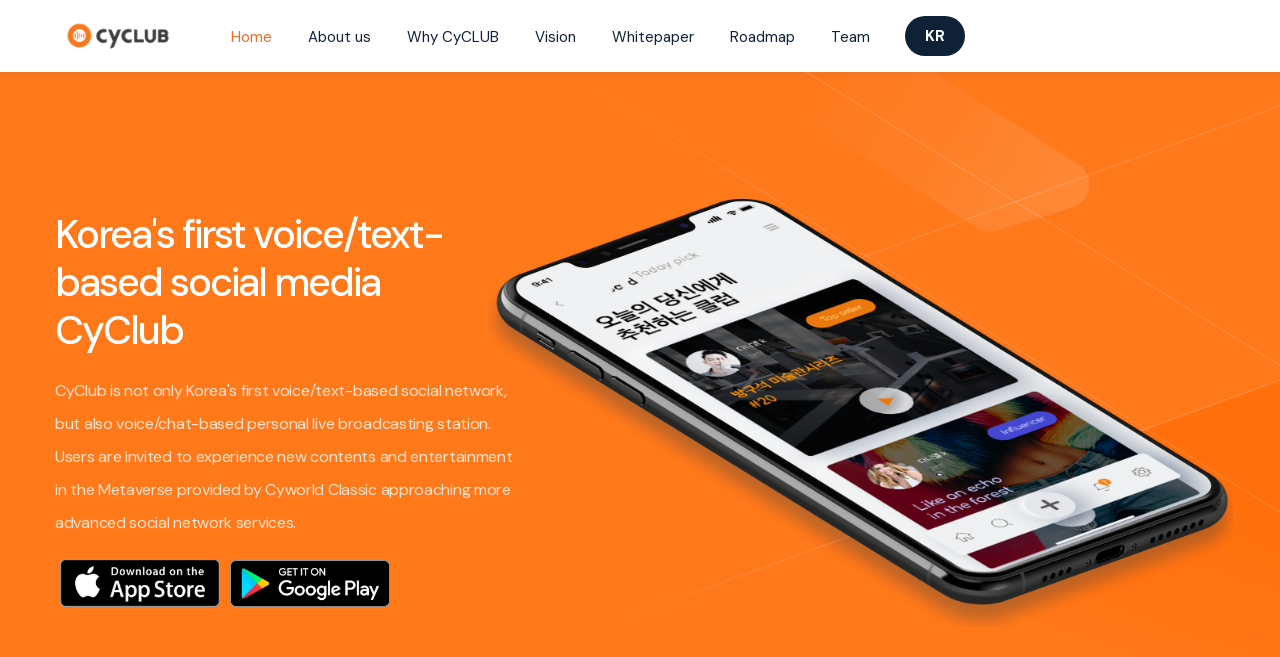

--- FILE ---
content_type: text/html
request_url: https://www.cyclub.io/
body_size: 44926
content:
<!DOCTYPE html><html lang="ko"><head><link rel="shortcut icon" type="image/x-icon" href="[data-uri]"/><meta name="viewport" content="width=device-width"/><meta charSet="utf-8"/><title>CyClub | 국내 최초 음성/텍스트 기반 SNS CyClub</title><link rel="apple-touch-icon" sizes="57x57" href="/apple-icon-57x57.png"/><link rel="apple-touch-icon" sizes="60x60" href="/apple-icon-60x60.png"/><link rel="apple-touch-icon" sizes="72x72" href="/apple-icon-72x72.png"/><link rel="apple-touch-icon" sizes="76x76" href="/apple-icon-76x76.png"/><link rel="apple-touch-icon" sizes="114x114" href="/apple-icon-114x114.png"/><link rel="apple-touch-icon" sizes="120x120" href="/apple-icon-120x120.png"/><link rel="apple-touch-icon" sizes="144x144" href="/apple-icon-144x144.png"/><link rel="apple-touch-icon" sizes="152x152" href="/apple-icon-152x152.png"/><link rel="apple-touch-icon" sizes="180x180" href="/apple-icon-180x180.png"/><link rel="icon" type="image/png" sizes="192x192" href="/android-icon-192x192.png"/><link rel="icon" type="image/png" sizes="32x32" href="/favicon-32x32.png"/><link rel="icon" type="image/png" sizes="96x96" href="/favicon-96x96.png"/><link rel="icon" type="image/png" sizes="16x16" href="/favicon-16x16.png"/><meta name="msapplication-TileColor" content="#ffffff"/><meta name="msapplication-TileImage" content="/ms-icon-144x144.png"/><meta name="theme-color" content="#FF825C"/><meta name="Description" content="국내 최초 음성/텍스트 기반 SNS CyClub"/><meta name="keywords" content="keywords"/><meta property="og:title" content="og:title"/><meta property="og:image" content="/_next/static/images/secure-transaction-47bc54c86110b5886f551efe305a9c16.png"/><meta property="og:url" content="https://www.cyclub.io/"/><meta property="og:type" content="website"/><meta property="og:site_name" content="CyClub"/><meta property="og:description" content="description"/><meta name="twitter:card" content="/_next/static/images/secure-transaction-47bc54c86110b5886f551efe305a9c16.png"/><meta name="twitter:title" content="og:title"/><meta name="twitter:description" content="description"/><meta name="twitter:image" content="/_next/static/images/secure-transaction-47bc54c86110b5886f551efe305a9c16.png"/><link rel="stylesheet" data-href="https://fonts.googleapis.com/css2?family=DM+Sans:ital,wght@0,400;0,500;0,700;1,500&amp;family=Work+Sans:wght@100;300&amp;display=swap"/><meta name="next-head-count" content="32"/><link rel="preload" href="/_next/static/css/624588fe4ee0b909148e.css" as="style"/><link rel="stylesheet" href="/_next/static/css/624588fe4ee0b909148e.css" data-n-g=""/><link rel="preload" href="/_next/static/css/4c81c9a528ac4d136baf.css" as="style"/><link rel="stylesheet" href="/_next/static/css/4c81c9a528ac4d136baf.css" data-n-p=""/><noscript data-n-css=""></noscript><link rel="preload" href="/_next/static/chunks/webpack-50bee04d1dc61f8adf5b.js" as="script"/><link rel="preload" href="/_next/static/chunks/framework.6fff953eb0f638171baa.js" as="script"/><link rel="preload" href="/_next/static/chunks/commons.f157851c46cc0ef50279.js" as="script"/><link rel="preload" href="/_next/static/chunks/main-c80972e164307d49e6a5.js" as="script"/><link rel="preload" href="/_next/static/chunks/pages/_app-902901f6fcac926043b5.js" as="script"/><link rel="preload" href="/_next/static/chunks/5cd44bb8e565c975f7110f09a6edb7cde8d86c2a.6fc562146ea93abe618f.js" as="script"/><link rel="preload" href="/_next/static/chunks/pages/index-4c8b4f9f5a9a5ab743de.js" as="script"/><style data-styled="" data-styled-version="5.3.0">::selection{background:#333333;color:#ffffff;}/*!sc*/
html{box-sizing:border-box;-ms-overflow-style:scrollbar;}/*!sc*/
*,*::before,*::after{box-sizing:inherit;}/*!sc*/
*{-webkit-font-smoothing:antialiased;-moz-osx-font-smoothing:grayscale;}/*!sc*/
*:focus{outline:none;}/*!sc*/
html,html a,h1,h2,h3,h4,h5,h6,a,p,li,dl,th,dt,input,textarea,span,div{-webkit-font-smoothing:antialiased;-moz-osx-font-smoothing:grayscale;text-shadow:1px 1px 1px rgba(0,0,0,0.004);}/*!sc*/
body{margin:0;padding:0;overflow-x:hidden;-webkit-tap-highlight-color:transparent;}/*!sc*/
ul{margin:0;padding:0;}/*!sc*/
li{list-style-type:none;}/*!sc*/
a{-webkit-text-decoration:none;text-decoration:none;}/*!sc*/
a:hover{-webkit-text-decoration:none;text-decoration:none;}/*!sc*/
.reuseModalHolder{padding:0 !important;}/*!sc*/
.reuseModalHolder.demo_switcher_modal{border:0 !important;background-color:rgba(16,30,77,0.9) !important;}/*!sc*/
.reuseModalHolder.demo_switcher_modal .innerRndComponent{border-radius:8px !important;}/*!sc*/
button.modalCloseBtn{position:fixed !important;z-index:999991 !important;background-color:transparent !important;top:10px !important;right:10px !important;min-width:34px !important;min-height:34px !important;padding:0 !important;}/*!sc*/
button.modalCloseBtn span.btn-icon{font-size:22px !important;-webkit-transform:rotate(45deg) !important;-ms-transform:rotate(45deg) !important;transform:rotate(45deg) !important;}/*!sc*/
button.modalCloseBtn.alt{border-radius:50% !important;z-index:999999 !important;padding:0 !important;-webkit-transition:all 0.3s ease !important;transition:all 0.3s ease !important;top:25px !important;right:30px !important;min-width:40px !important;min-height:40px !important;}/*!sc*/
button.modalCloseBtn.alt span.btn-icon{font-size:20px !important;}/*!sc*/
button.modalCloseBtn.alt:hover{opacity:0.88 !important;}/*!sc*/
data-styled.g1[id="sc-global-eYErdJ1"]{content:"sc-global-eYErdJ1,"}/*!sc*/
.hLDBcy{display:-webkit-box;display:-webkit-flex;display:-ms-flexbox;display:flex;-webkit-align-items:center;-webkit-box-align:center;-ms-flex-align:center;align-items:center;min-height:56px;padding:10px 16px;display:block;}/*!sc*/
data-styled.g2[id="navbarstyle__NavbarStyle-xr53f9-0"]{content:"hLDBcy,"}/*!sc*/
.kxkcgb{cursor:pointer;display:-webkit-inline-box;display:-webkit-inline-flex;display:-ms-inline-flexbox;display:inline-flex;-webkit-align-items:center;-webkit-box-align:center;-ms-flex-align:center;align-items:center;-webkit-box-pack:center;-webkit-justify-content:center;-ms-flex-pack:center;justify-content:center;color:#ffffff;background-color:#E76E26;min-height:48px;min-width:48px;border-radius:0px;font-family:inherit;font-size:16px;font-weight:700;-webkit-text-decoration:none;text-decoration:none;text-transform:capitalize;padding-top:10px;padding-bottom:10px;padding-left:20px;padding-right:20px;border:0;-webkit-transition:all 0.3s ease;transition:all 0.3s ease;color:#ffffff;background-color:#E76E26;border-color:#E76E26;font-size:13px;color:#ffffff;border-radius:4px;padding-left:15px;padding-right:15px;min-height:auto;height:1;}/*!sc*/
.kxkcgb span.btn-text{padding-left:5px;padding-right:5px;}/*!sc*/
.kxkcgb span.btn-icon{display:-webkit-box;display:-webkit-flex;display:-ms-flexbox;display:flex;}/*!sc*/
.kxkcgb span.btn-icon > div{display:-webkit-box !important;display:-webkit-flex !important;display:-ms-flexbox !important;display:flex !important;}/*!sc*/
.kxkcgb:focus{outline:none;}/*!sc*/
.kxkcgb.is-material{box-shadow:0px 1px 5px 0px rgba(0,0,0,0.2),0px 2px 2px 0px rgba(0,0,0,0.14),0px 3px 1px -2px rgba(0,0,0,0.12);}/*!sc*/
.kxkcgb.is-loading .btn-text{padding-left:10px;padding-right:10px;}/*!sc*/
.kxkcgb:hover{background-color:#e0641a;border-color:#e0641a;}/*!sc*/
data-styled.g3[id="buttonstyle__ButtonStyle-sc-13ebl9m-0"]{content:"kxkcgb,"}/*!sc*/
.dXOugi{margin-top:0;margin-bottom:1rem;}/*!sc*/
data-styled.g5[id="Text__TextWrapper-sc-1vevv34-0"]{content:"dXOugi,"}/*!sc*/
.fkvGeH{-webkit-text-decoration:none;text-decoration:none;display:inline-block;margin-right:1rem;margin:0;}/*!sc*/
data-styled.g6[id="Link__LinkWrapper-sc-1n8mv3p-0"]{content:"fkvGeH,"}/*!sc*/
.dFjrbr{display:block;max-width:100%;height:auto;max-width:126px;margin:0;}/*!sc*/
@media screen and (min-width:480px){.dFjrbr{max-width:126px;}}/*!sc*/
.bMpnCE{display:block;max-width:100%;height:auto;margin:0;}/*!sc*/
data-styled.g7[id="Image__ImageWrapper-sc-1lwf601-0"]{content:"dFjrbr,bMpnCE,"}/*!sc*/
.fFXmqB{width:100%;display:-webkit-box;display:-webkit-flex;display:-ms-flexbox;display:flex;-webkit-align-items:center;-webkit-box-align:center;-ms-flex-align:center;align-items:center;}/*!sc*/
.kwLJiy{display:-webkit-box;display:-webkit-flex;display:-ms-flexbox;display:flex;-webkit-align-items:center;-webkit-box-align:center;-ms-flex-align:center;align-items:center;}/*!sc*/
.bBIwkL{margin-bottom:60px;}/*!sc*/
@media screen and (min-width:480px){.bBIwkL{margin-bottom:80px;}}/*!sc*/
data-styled.g8[id="Box__BoxWrapper-h6r1fp-0"]{content:"fFXmqB,kwLJiy,bBIwkL,"}/*!sc*/
.jZBzPT{border:0;background:transparent;width:44px;height:30px;cursor:pointer;}/*!sc*/
.jZBzPT > span{display:block;width:100%;height:2px;margin:4px 0;float:right;background-color:#E76E26;-webkit-transition:all 0.3s ease;transition:all 0.3s ease;}/*!sc*/
.jZBzPT > span:first-child{margin-top:0;}/*!sc*/
.jZBzPT > span:last-child{width:calc(100% - 10px);margin-bottom:0;}/*!sc*/
.jZBzPT:focus,.jZBzPT:hover{outline:none;}/*!sc*/
.jZBzPT:focus > span:last-child,.jZBzPT:hover > span:last-child{width:100%;}/*!sc*/
.jZBzPT:focus > span:first-child,.jZBzPT.active > span:first-child{-webkit-transform:rotate(45deg);-ms-transform:rotate(45deg);transform:rotate(45deg);-webkit-transform-origin:8px 50%;-ms-transform-origin:8px 50%;transform-origin:8px 50%;}/*!sc*/
.jZBzPT:focus > span:nth-child(2),.jZBzPT.active > span:nth-child(2){display:none;}/*!sc*/
.jZBzPT:focus > span:last-child,.jZBzPT.active > span:last-child{width:100%;-webkit-transform:rotate(-45deg);-ms-transform:rotate(-45deg);transform:rotate(-45deg);-webkit-transform-origin:9px 50%;-ms-transform-origin:9px 50%;transform-origin:9px 50%;}/*!sc*/
data-styled.g9[id="hamburgMenustyle__HamburgMenuWrapper-sc-1gdj0m7-0"]{content:"jZBzPT,"}/*!sc*/
.hPhivV{margin-left:auto;margin-right:auto;padding-left:30px;padding-right:30px;}/*!sc*/
@media (min-width:768px){.hPhivV{max-width:750px;width:100%;}}/*!sc*/
@media (min-width:992px){.hPhivV{max-width:970px;width:100%;}}/*!sc*/
@media (min-width:1220px){.hPhivV{max-width:1170px;width:100%;}}/*!sc*/
@media (max-width:768px){}/*!sc*/
data-styled.g10[id="style__ContainerWrapper-sc-1vvwqhe-0"]{content:"hPhivV,"}/*!sc*/
.cOVNWv{margin-top:0;margin-bottom:1rem;font-weight:bold;}/*!sc*/
.fAJSfi{font-size:20px;color:#0F2137;margin-left:auto;margin-right:auto;max-width:100%;margin-bottom:15px;margin-top:0;font-weight:500;text-align:center;line-height:1.12;-webkit-letter-spacing:-0.5px;-moz-letter-spacing:-0.5px;-ms-letter-spacing:-0.5px;letter-spacing:-0.5px;}/*!sc*/
@media screen and (min-width:480px){.fAJSfi{font-size:24px;}}/*!sc*/
@media screen and (min-width:768px){.fAJSfi{font-size:24px;}}/*!sc*/
@media screen and (min-width:990px){.fAJSfi{font-size:28px;}}/*!sc*/
data-styled.g11[id="Heading__HeadingWrapper-sc-1r264sz-0"]{content:"cOVNWv,fAJSfi,"}/*!sc*/
.ilvpkM{background-color:#E76E26;background-image:url(/_next/static/images/banner-bg-1-1-a8b2d111c200da4ed14babfd537e73fd.png);background-repeat:no-repeat;background-size:cover;padding-top:200px;padding-bottom:235px;position:relative;}/*!sc*/
@media (max-width:1600px){.ilvpkM{padding-top:210px;padding-bottom:170px;}}/*!sc*/
@media (max-width:1199px){.ilvpkM{padding-top:140px;padding-bottom:140px;}}/*!sc*/
@media (max-width:575px){.ilvpkM{padding-top:100px;padding-bottom:100px;}}/*!sc*/
.ilvpkM .Container{display:-webkit-box;display:-webkit-flex;display:-ms-flexbox;display:flex;}/*!sc*/
.ilvpkM h2{font-weight:500;font-size:62px;line-height:1.21;-webkit-letter-spacing:-2px;-moz-letter-spacing:-2px;-ms-letter-spacing:-2px;letter-spacing:-2px;color:#ffffff;margin-bottom:20px;}/*!sc*/
@media (max-width:1600px){.ilvpkM h2{font-size:40px;max-width:414px;}}/*!sc*/
@media (max-width:574px){.ilvpkM h2{font-size:30px;max-width:100%;line-height:40px;}}/*!sc*/
.ilvpkM p{font-weight:normal;font-size:18px;line-height:2.11;-webkit-letter-spacing:-0.3px;-moz-letter-spacing:-0.3px;-ms-letter-spacing:-0.3px;letter-spacing:-0.3px;color:#ffffff;margin-bottom:0;max-width:515px;opacity:0.8;}/*!sc*/
@media (max-width:1600px){.ilvpkM p{font-size:16px;max-width:466px;}}/*!sc*/
.ilvpkM .ButtonWrap{display:-webkit-box;display:-webkit-flex;display:-ms-flexbox;display:flex;margin-top:35px;-webkit-align-items:center;-webkit-box-align:center;-ms-flex-align:center;align-items:center;}/*!sc*/
@media (max-width:1600px){.ilvpkM .ButtonWrap{margin-top:20px;}}/*!sc*/
@media (max-width:575px){.ilvpkM .ButtonWrap{-webkit-flex-direction:row;-ms-flex-direction:row;flex-direction:row;-webkit-align-items:center;-webkit-box-align:center;-ms-flex-align:center;align-items:center;text-align:center;}}/*!sc*/
.ilvpkM .ButtonWrap span{font-weight:500;font-size:15px;color:#ffffff;opacity:0.6;line-height:1;margin-bottom:0;margin-left:25px;}/*!sc*/
@media (max-width:1600px){.ilvpkM .ButtonWrap span{font-size:14px;}}/*!sc*/
@media (max-width:575px){.ilvpkM .ButtonWrap span{margin-left:0;margin-top:10px;}}/*!sc*/
.ilvpkM .ButtonWrap a > img{max-width:none;margin:0 5px;width:160px;}/*!sc*/
.ilvpkM .Button{display:-webkit-inline-box;display:-webkit-inline-flex;display:-ms-inline-flexbox;display:inline-flex;-webkit-box-pack:center;-webkit-justify-content:center;-ms-flex-pack:center;justify-content:center;-webkit-align-items:center;-webkit-box-align:center;-ms-flex-align:center;align-items:center;border-radius:30px;font-weight:bold;font-size:16px;text-align:center;line-height:1;color:#ffffff;padding:21px 29px;background-color:#23374d;-webkit-transition:all 500ms ease;transition:all 500ms ease;}/*!sc*/
.ilvpkM .Button:hover{background-color:#fff;color:#23374d;}/*!sc*/
.ilvpkM .Button i{margin-left:10px;position:relative;top:1px;}/*!sc*/
@media (max-width:1600px){.ilvpkM .Button{font-size:14px;padding:16px 23px;}}/*!sc*/
@media (max-width:575px){.ilvpkM .Button{width:100%;}}/*!sc*/
.ilvpkM .bannerMoc{position:absolute;bottom:145px;right:70px;}/*!sc*/
@media (max-width:1600px){.ilvpkM .bannerMoc{max-width:750px;right:43px;}}/*!sc*/
@media (max-width:1199px){.ilvpkM .bannerMoc{max-width:500px;}}/*!sc*/
@media (max-width:768px){.ilvpkM .bannerMoc{max-width:350px;right:20px;bottom:170px;}}/*!sc*/
@media (max-width:575px){.ilvpkM .bannerMoc{display:none;}}/*!sc*/
data-styled.g12[id="bannerstyle__BannerArea-sc-14iq5z2-0"]{content:"ilvpkM,"}/*!sc*/
.gMfmXO{-webkit-flex:0 0 50%;-ms-flex:0 0 50%;flex:0 0 50%;max-width:50%;}/*!sc*/
@media (max-width:575px){.gMfmXO{-webkit-flex:0 0 100%;-ms-flex:0 0 100%;flex:0 0 100%;max-width:100%;}}/*!sc*/
data-styled.g13[id="bannerstyle__Col-sc-14iq5z2-1"]{content:"gMfmXO,"}/*!sc*/
.hGsORg.icon_left{display:-webkit-box;display:-webkit-flex;display:-ms-flexbox;display:flex;}/*!sc*/
.hGsORg.icon_left .icon__wrapper{-webkit-flex-shrink:0;-ms-flex-negative:0;flex-shrink:0;}/*!sc*/
.hGsORg.icon_right{display:-webkit-box;display:-webkit-flex;display:-ms-flexbox;display:flex;-webkit-flex-direction:row-reverse;-ms-flex-direction:row-reverse;flex-direction:row-reverse;}/*!sc*/
.hGsORg.icon_right .content__wrapper{text-align:right;}/*!sc*/
.hGsORg.icon_right .icon__wrapper{-webkit-flex-shrink:0;-ms-flex-negative:0;flex-shrink:0;}/*!sc*/
data-styled.g14[id="featureBlockstyle__FeatureBlockWrapper-md64t-0"]{content:"hGsORg,"}/*!sc*/
body{font-family:'DM Sans',sans-serif;font-size:16px;}/*!sc*/
h1,h2,h3,h4,h5,h6{font-family:'DM Sans',sans-serif;}/*!sc*/
p:last-of-type{margin-bottom:0;}/*!sc*/
section{position:relative;}/*!sc*/
.reusecore__button{font-weight:500;}/*!sc*/
.container{max-width:1360px;}/*!sc*/
@media only screen and (max-width:1600px){.container{max-width:1170px;padding-left:0;padding-right:0;}}/*!sc*/
@media (max-width:1199px){.container{padding-left:30px;padding-right:30px;}}/*!sc*/
@media only screen and (max-width:667px){.container{width:100%;}}/*!sc*/
@media only screen and (max-width:667px){.container{padding-left:20px;padding-right:20px;}}/*!sc*/
@media only screen and (width:375px){.container{padding-left:15px;padding-right:15px;}}/*!sc*/
@media (max-width:767px){.drawer-content-wrapper{width:300px !important;}}/*!sc*/
.drawer-content-wrapper .drawer-content{padding:60px;display:-webkit-box;display:-webkit-flex;display:-ms-flexbox;display:flex;-webkit-flex-direction:column;-ms-flex-direction:column;flex-direction:column;-webkit-box-pack:justify;-webkit-justify-content:space-between;-ms-flex-pack:justify;justify-content:space-between;}/*!sc*/
@media (max-width:767px){.drawer-content-wrapper .drawer-content{padding:50px 40px 30px 40px;}}/*!sc*/
.drawer-content-wrapper .drawer-content .mobile_menu{margin-bottom:40px;-webkit-box-flex:1;-webkit-flex-grow:1;-ms-flex-positive:1;flex-grow:1;}/*!sc*/
@media (max-width:767px){.drawer-content-wrapper .drawer-content .mobile_menu{margin-bottom:30px;}}/*!sc*/
.drawer-content-wrapper .drawer-content .mobile_menu li{margin-bottom:35px;}/*!sc*/
@media (max-width:767px){.drawer-content-wrapper .drawer-content .mobile_menu li{margin-bottom:25px;}}/*!sc*/
.drawer-content-wrapper .drawer-content .mobile_menu li a{font-size:20px;font-weight:400;color:#343d48;position:relative;-webkit-transition:0.15s ease-in-out;transition:0.15s ease-in-out;}/*!sc*/
@media (max-width:767px){.drawer-content-wrapper .drawer-content .mobile_menu li a{font-size:18px;}}/*!sc*/
.drawer-content-wrapper .drawer-content .mobile_menu li a:hover{color:#e7722d;}/*!sc*/
.drawer-content-wrapper .drawer-content .mobile_menu li a:before{content:'';width:7px;height:7px;background:#e7722d;border-radius:50%;position:absolute;top:50%;left:-15px;-webkit-transform:translateY(-50%);-ms-transform:translateY(-50%);transform:translateY(-50%);opacity:0;}/*!sc*/
.drawer-content-wrapper .drawer-content .mobile_menu li.is-current a{color:#e7722d;}/*!sc*/
.drawer-content-wrapper .drawer-content .mobile_menu li.is-current a:before{opacity:1;}/*!sc*/
.drawer-content-wrapper .drawer-content .navbar_drawer_button button{width:100%;}/*!sc*/
.drawer-content-wrapper .reusecore-drawer__close{width:34px;height:34px;position:absolute;top:20px;right:20px;display:-webkit-box;display:-webkit-flex;display:-ms-flexbox;display:flex;-webkit-align-items:center;-webkit-box-align:center;-ms-flex-align:center;align-items:center;-webkit-box-pack:center;-webkit-justify-content:center;-ms-flex-pack:center;justify-content:center;cursor:pointer;}/*!sc*/
@media (max-width:767px){.drawer-content-wrapper .reusecore-drawer__close{top:15px;right:15px;}}/*!sc*/
.drawer-content-wrapper .reusecore-drawer__close:before{content:'\f10b';font-family:Flaticon;font-size:26px;color:#e7722d;-webkit-transform:rotate(45deg);-ms-transform:rotate(45deg);transform:rotate(45deg);display:block;}/*!sc*/
.sticky-nav-active .sassminimal_navbar{background:#fff;box-shadow:0px 3px 8px 0px rgba(43,83,135,0.08);padding:15px 0;}/*!sc*/
.sticky-nav-active .sassminimal_navbar .main-logo{display:none;}/*!sc*/
.sticky-nav-active .sassminimal_navbar .stricky-logo{display:block;}/*!sc*/
.sticky-nav-active .sassminimal_navbar .main_menu li a{color:#0F2137;}/*!sc*/
.sticky-nav-active .sassminimal_navbar .main_menu li:hover a,.sticky-nav-active .sassminimal_navbar .main_menu li.is-current a{color:#E76E26;}/*!sc*/
.sticky-nav-active .sassminimal_navbar .reusecore-drawer__handler .hamburgMenu__bar > span{background-color:#0F2137;}/*!sc*/
.sticky-nav-active .sassminimal_navbar .navbar_button button{color:#0F2137;border-color:#0F2137;}/*!sc*/
.sticky-nav-active .sassminimal_navbar .navbar_button button:hover{color:#E76E26;border-color:#E76E26;}/*!sc*/
.sticky-nav-active .sassminimal_navbar .navbar_button_two button{color:#fff;background-color:#0F2137;}/*!sc*/
.sticky-nav-active .sassminimal_navbar .navbar_button_two button:hover{color:#fff;background-color:#E76E26;}/*!sc*/
.sassminimal_navbar{position:fixed;top:0;left:0;width:100%;-webkit-transition:0.35s ease-in-out;transition:0.35s ease-in-out;padding:30px 0;}/*!sc*/
.sassminimal_navbar .main-logo{display:block;}/*!sc*/
.sassminimal_navbar .stricky-logo{display:none;}/*!sc*/
.sassminimal_navbar .mainMenuWrapper{-webkit-flex:1 1 100%;-ms-flex:1 1 100%;flex:1 1 100%;}/*!sc*/
@media (max-width:991px){.sassminimal_navbar .mainMenuWrapper{-webkit-flex:0 0 auto;-ms-flex:0 0 auto;flex:0 0 auto;margin-left:auto;}}/*!sc*/
.sassminimal_navbar .main_menu{margin-left:45px;}/*!sc*/
.sassminimal_navbar .main_menu li{display:inline-block;padding-left:13px;padding-right:13px;}/*!sc*/
.sassminimal_navbar .main_menu li:first-child{padding-left:0;}/*!sc*/
.sassminimal_navbar .main_menu li:last-child{padding-right:0;}/*!sc*/
.sassminimal_navbar .main_menu li.is-current a{color:#ffffff;text-shadow:0 1px 0px #ffffff;}/*!sc*/
.sassminimal_navbar .main_menu li a{padding:5px;-webkit-transition:0.15s ease-in-out;transition:0.15s ease-in-out;font-style:normal;font-weight:normal;font-size:15px;color:#ffffff;}/*!sc*/
.sassminimal_navbar .main_menu li a:hover{color:#ffffff;text-shadow:0 1px 0px #ffffff;}/*!sc*/
@media (max-width:990px){.sassminimal_navbar .main_menu{display:none;}}/*!sc*/
.sassminimal_navbar .navbar_button{margin-left:auto;}/*!sc*/
.sassminimal_navbar .navbar_button button{background-color:transparent;color:#fff;font-size:15px;font-weight:bold;padding:0;border-radius:0;padding-bottom:6px;border-bottom:1px solid rgba(255,255,255,.6);-webkit-transition:all 500ms ease;transition:all 500ms ease;}/*!sc*/
.sassminimal_navbar .navbar_button button:hover{color:#0F2137;border-bottom-color:#0F2137;}/*!sc*/
@media (max-width:990px){.sassminimal_navbar .navbar_button{display:none;}}/*!sc*/
.sassminimal_navbar .navbar_button_two{margin-left:30px;}/*!sc*/
.sassminimal_navbar .navbar_button_two button{background-color:#fff;color:#E76E26;font-size:15px;font-weight:bold;border-radius:22.5px;-webkit-transiton:all 500ms ease;transiton:all 500ms ease;}/*!sc*/
.sassminimal_navbar .navbar_button_two button:hover{background-color:#0F2137;color:#fff;}/*!sc*/
@media (max-width:990px){.sassminimal_navbar .navbar_button_two{display:none;}}/*!sc*/
@media (min-width:991px){.sassminimal_navbar .reusecore-drawer__handler{display:none !important;}}/*!sc*/
.sassminimal_navbar .reusecore-drawer__handler .hamburgMenu__bar > span{background-color:#fff;}/*!sc*/
data-styled.g18[id="sc-global-gLnrVT1"]{content:"sc-global-gLnrVT1,"}/*!sc*/
.iNQA-DH{overflow:hidden;display:-webkit-box;display:-webkit-flex;display:-ms-flexbox;display:flex;-webkit-flex-direction:column;-ms-flex-direction:column;flex-direction:column;min-height:100vh;}/*!sc*/
.iNQA-DH .sticky-active .navbar{padding:20px 0 21px;background-color:#ffffff;}/*!sc*/
@media only screen and (max-width:1366px){.iNQA-DH .sticky-active .navbar{padding:15px 0 16px;}}/*!sc*/
.iNQA-DH .sticky-active .navbar .mobile-menu{top:72px;}/*!sc*/
data-styled.g19[id="app-minimalstyle__AppWrapper-ezsnmq-0"]{content:"iNQA-DH,"}/*!sc*/
.frNaVY{-webkit-flex:1 0 auto;-ms-flex:1 0 auto;flex:1 0 auto;width:100%;overflow:hidden;}/*!sc*/
data-styled.g20[id="app-minimalstyle__ContentWrapper-ezsnmq-1"]{content:"frNaVY,"}/*!sc*/
.cMulZh{max-width:550px;width:100%;margin:0 auto 85px;text-align:center;}/*!sc*/
@media only screen and (max-width:1600px){.cMulZh{margin-bottom:60px;}}/*!sc*/
.cMulZh p{font-size:16px;font-weight:normal;line-height:2;margin-bottom:12px;color:#343D48;}/*!sc*/
@media only screen and (max-width:991px){.cMulZh p{font-size:13px;margin-bottom:10px;}}/*!sc*/
.cMulZh h2{font-size:28px;line-height:1.3;font-weight:500;color:#09131F;margin-bottom:18px;-webkit-letter-spacing:-0.5px;-moz-letter-spacing:-0.5px;-ms-letter-spacing:-0.5px;letter-spacing:-0.5px;}/*!sc*/
@media only screen and (max-width:1600px){.cMulZh h2{font-size:24px;-webkit-letter-spacing:-0.7px;-moz-letter-spacing:-0.7px;-ms-letter-spacing:-0.7px;letter-spacing:-0.7px;margin-bottom:12px;}}/*!sc*/
@media only screen and (max-width:991px){.cMulZh h2{font-size:22px;line-height:38px;-webkit-letter-spacing:-0.5px;-moz-letter-spacing:-0.5px;-ms-letter-spacing:-0.5px;letter-spacing:-0.5px;}}/*!sc*/
.cMulZh.section-header-two{text-align:left;margin-top:-10px;margin-bottom:40px;}/*!sc*/
.cMulZh.section-header-two h2{font-size:40px;line-height:1.35;margin-bottom:25px;-webkit-letter-spacing:-0.5px;-moz-letter-spacing:-0.5px;-ms-letter-spacing:-0.5px;letter-spacing:-0.5px;}/*!sc*/
@media (max-width:1600px){.cMulZh.section-header-two h2{font-size:32px;}}/*!sc*/
@media (max-width:768px){.cMulZh.section-header-two h2{font-size:30px;}}/*!sc*/
@media (max-width:575px){.cMulZh.section-header-two h2{font-size:22px;}}/*!sc*/
data-styled.g21[id="app-minimalstyle__SectionHeader-ezsnmq-2"]{content:"cMulZh,"}/*!sc*/
.bpJeLV{-webkit-flex:1 0 auto;-ms-flex:1 0 auto;flex:1 0 auto;width:100%;overflow:hidden;background-image:linear-gradient( 180deg,rgba(246,247,249,0) 0%,#f3f7fb 36.35% );}/*!sc*/
data-styled.g22[id="app-minimalstyle__GradientWrapper-ezsnmq-3"]{content:"bpJeLV,"}/*!sc*/
.dsvQKD{padding:75px 0 120px;overflow:hidden;}/*!sc*/
data-styled.g23[id="about-usstyle__SectionWrapper-sc-1jgl7vi-0"]{content:"dsvQKD,"}/*!sc*/
.iMXnCZ{display:-webkit-box;display:-webkit-flex;display:-ms-flexbox;display:flex;-webkit-flex-wrap:wrap;-ms-flex-wrap:wrap;flex-wrap:wrap;-webkit-box-pack:justify;-webkit-justify-content:space-between;-ms-flex-pack:justify;justify-content:space-between;width:100%;margin:0 auto -30px;}/*!sc*/
@media only screen and (max-width:1366px){.iMXnCZ{max-width:100%;}}/*!sc*/
@media only screen and (max-width:480px){.iMXnCZ{margin:0;}}/*!sc*/
.iMXnCZ > div{width:calc(100% / 4 - 27px);margin:15px 0 30px;}/*!sc*/
@media only screen and (max-width:991px){.iMXnCZ > div{width:calc(100% / 2 - 15px);}}/*!sc*/
@media only screen and (max-width:667px){.iMXnCZ > div{width:calc(100% - 27px);}.iMXnCZ > div:first-child{margin-top:0;}.iMXnCZ > div:last-child{margin-bottom:0;}}/*!sc*/
.iMXnCZ .feature__block{text-align:center;}/*!sc*/
.iMXnCZ .feature__block .icon__wrapper{max-width:115px;margin:0 auto 25px;position:relative;}/*!sc*/
@media only screen and (max-width:1366px){.iMXnCZ .feature__block .icon__wrapper{margin-bottom:25px;}}/*!sc*/
.iMXnCZ .feature__block .icon__wrapper img{display:inline-block;}/*!sc*/
@media only screen and (max-width:1366px){.iMXnCZ .feature__block .icon__wrapper img{height:90px;}}/*!sc*/
@media only screen and (max-width:767px){.iMXnCZ .feature__block .icon__wrapper img{height:80px;}}/*!sc*/
.iMXnCZ .feature__block .content__wrapper{max-width:375px;margin:0 auto;}/*!sc*/
.iMXnCZ .feature__block .content__wrapper h3{color:#09131F;font-size:18px;line-height:1.45;font-weight:700;margin-bottom:10px;}/*!sc*/
@media (max-width:1600px){.iMXnCZ .feature__block .content__wrapper h3{font-size:16px;}}/*!sc*/
.iMXnCZ .feature__block .content__wrapper p{color:#343D48;font-size:15px;line-height:2;padding:0 15px;}/*!sc*/
data-styled.g24[id="about-usstyle__FeatureWrapper-sc-1jgl7vi-1"]{content:"iMXnCZ,"}/*!sc*/
.dMolAN{padding:75px 0 180px;}/*!sc*/
@media (max-width:1600px){.dMolAN{padding-top:0;padding-bottom:100px;}}/*!sc*/
.dMolAN > div.container{display:-webkit-box;display:-webkit-flex;display:-ms-flexbox;display:flex;-webkit-flex-wrap:wrap;-ms-flex-wrap:wrap;flex-wrap:wrap;-webkit-align-items:center;-webkit-box-align:center;-ms-flex-align:center;align-items:center;}/*!sc*/
@media only screen and (max-width:624px){.dMolAN > div.container{-webkit-flex-direction:column;-ms-flex-direction:column;flex-direction:column;}}/*!sc*/
@media (max-width:768px){.dMolAN .section-header-two{margin-left:0;}}/*!sc*/
data-styled.g25[id="why-cyclubstyle__SectionWrapper-kgk087-0"]{content:"dMolAN,"}/*!sc*/
.dutQgz{width:calc(100% - 510px);}/*!sc*/
@media (max-width:1600px){.dutQgz{width:calc(100% - 476px);}.dutQgz img{max-width:100%;}}/*!sc*/
@media (max-width:768px){.dutQgz{width:100%;}.dutQgz img{max-width:70%;margin-left:auto;margin-right:auto;}}/*!sc*/
@media (max-width:480px){.dutQgz img{max-width:100%;}}/*!sc*/
data-styled.g26[id="why-cyclubstyle__ThumbWrapper-kgk087-1"]{content:"dutQgz,"}/*!sc*/
.kCddVt{width:440px;}/*!sc*/
@media (max-width:1600px){.kCddVt{width:406px;margin-left:70px;}}/*!sc*/
@media (max-width:768px){.kCddVt{width:70%;margin-left:auto;margin-right:auto;margin-top:70px;}}/*!sc*/
@media (max-width:480px){.kCddVt{width:100%;}}/*!sc*/
.kCddVt .feature__block{margin-top:40px;-webkit-align-items:flex-start;-webkit-box-align:flex-start;-ms-flex-align:flex-start;align-items:flex-start;}/*!sc*/
.kCddVt .feature__block .icon__wrapper span{color:rgba(9,19,31,0.2);font-size:64px;line-height:1em;font-family:'Work Sans',sans-serif;width:100px;-webkit-flex-shrink:0;-ms-flex-negative:0;flex-shrink:0;padding-top:10px;display:block;}/*!sc*/
@media only screen and (max-width:1600px){.kCddVt .feature__block .icon__wrapper span{font-size:55px;width:80px;}}/*!sc*/
.kCddVt .feature__block h3{color:#09131F;font-size:18px;line-height:1.45;font-weight:700;margin-bottom:12px;}/*!sc*/
@media (max-width:1600px){.kCddVt .feature__block h3{font-size:16px;}}/*!sc*/
.kCddVt .feature__block p{color:#343D48;font-size:15px;line-height:1.92;}/*!sc*/
@media (max-width:1600px){.kCddVt .feature__block p{font-size:14px;}}/*!sc*/
data-styled.g27[id="why-cyclubstyle__TextWrapper-kgk087-2"]{content:"kCddVt,"}/*!sc*/
.dYMZwb{padding:100px 0;overflow:hidden;background-color:#19202C;}/*!sc*/
.dYMZwb header.text-white h2{color:#ffffff;}/*!sc*/
.dYMZwb header.text-white p{color:#ffffff;opacity:0.9;}/*!sc*/
data-styled.g28[id="visionstyle__SectionWrapper-sc-1gg3245-0"]{content:"dYMZwb,"}/*!sc*/
.QTNuy{display:-webkit-box;display:-webkit-flex;display:-ms-flexbox;display:flex;-webkit-flex-wrap:wrap;-ms-flex-wrap:wrap;flex-wrap:wrap;-webkit-box-pack:justify;-webkit-justify-content:space-between;-ms-flex-pack:justify;justify-content:space-between;}/*!sc*/
.QTNuy > div{width:calc(100% / 3);padding:60px 55px;border-top:1px solid rgba(255,255,255,0.1);border-right:1px solid rgba(255,255,255,0.1);-webkit-transition:all 0.3s;transition:all 0.3s;}/*!sc*/
.QTNuy > div:nth-of-type(3n){border-right:0;}/*!sc*/
.QTNuy > div:nth-of-type(1),.QTNuy > div:nth-of-type(2),.QTNuy > div:nth-of-type(3){border-top:0;}/*!sc*/
.QTNuy > div:hover{background-color:rgba(255,255,255,0.05);}/*!sc*/
@media (max-width:1600px){.QTNuy > div{padding:40px 45px;}}/*!sc*/
@media (max-width:768px){.QTNuy > div{width:calc(100% / 2);}}/*!sc*/
@media (max-width:768px){.QTNuy > div:nth-of-type(2n){border-right:0;}}/*!sc*/
@media (max-width:768px){.QTNuy > div:nth-of-type(3n){border-right:1px solid rgba(255,255,255,0.1);border-top:1px solid rgba(255,255,255,0.1);}}/*!sc*/
@media (max-width:768px){.QTNuy > div:last-of-type{border-right:0px solid rgba(255,255,255,0.1);}}/*!sc*/
@media (max-width:575px){.QTNuy > div{width:calc(100% / 1);border-right:0 !important;border-top:1px solid rgba(255,255,255,0.1) !important;}.QTNuy > div:first-of-type{border-top:0 !important;}}/*!sc*/
.QTNuy .feature__block{text-align:center;}/*!sc*/
.QTNuy .feature__block .icon__wrapper{max-width:115px;margin:0 auto 25px;position:relative;}/*!sc*/
@media only screen and (max-width:1366px){.QTNuy .feature__block .icon__wrapper{margin-bottom:25px;}}/*!sc*/
.QTNuy .feature__block .icon__wrapper img{display:inline-block;}/*!sc*/
@media only screen and (max-width:1366px){.QTNuy .feature__block .icon__wrapper img{height:90px;}}/*!sc*/
@media only screen and (max-width:767px){.QTNuy .feature__block .icon__wrapper img{height:80px;}}/*!sc*/
.QTNuy .feature__block .content__wrapper{margin:0 auto;}/*!sc*/
.QTNuy .feature__block .content__wrapper h3{color:#ffffff;font-size:18px;line-height:1.45;font-weight:700;margin-bottom:10px;}/*!sc*/
@media (max-width:1600px){.QTNuy .feature__block .content__wrapper h3{font-size:16px;}}/*!sc*/
.QTNuy .feature__block .content__wrapper p{color:#ffffff;font-size:16px;line-height:1.9;padding:0 15px;opacity:0.7;}/*!sc*/
@media (max-width:1600px){.QTNuy .feature__block .content__wrapper p{font-size:15px;}}/*!sc*/
data-styled.g29[id="visionstyle__FeatureWrapper-sc-1gg3245-1"]{content:"QTNuy,"}/*!sc*/
.gvfFvY{padding-top:150px;padding-bottom:0px;overflow:hidden;}/*!sc*/
data-styled.g30[id="white-paperstyle__SectionWrapper-sc-1fttm7d-0"]{content:"gvfFvY,"}/*!sc*/
.jBWxgD{display:-webkit-box;display:-webkit-flex;display:-ms-flexbox;display:flex;-webkit-flex-wrap:wrap;-ms-flex-wrap:wrap;flex-wrap:wrap;-webkit-align-items:center;-webkit-box-align:center;-ms-flex-align:center;align-items:center;}/*!sc*/
.jBWxgD .image{position:relative;width:calc(100% - 465px);}/*!sc*/
@-webkit-keyframes bubbleLeftRight{0%{-webkit-transform:translateX(0px);-ms-transform:translateX(0px);transform:translateX(0px);}25%{-webkit-transform:translateX(5px);-ms-transform:translateX(5px);transform:translateX(5px);}50%{-webkit-transform:translateX(15px);-ms-transform:translateX(15px);transform:translateX(15px);}75%{-webkit-transform:translateX(5px);-ms-transform:translateX(5px);transform:translateX(5px);}100%{-webkit-transform:translateX(0px);-ms-transform:translateX(0px);transform:translateX(0px);}}/*!sc*/
@keyframes bubbleLeftRight{0%{-webkit-transform:translateX(0px);-ms-transform:translateX(0px);transform:translateX(0px);}25%{-webkit-transform:translateX(5px);-ms-transform:translateX(5px);transform:translateX(5px);}50%{-webkit-transform:translateX(15px);-ms-transform:translateX(15px);transform:translateX(15px);}75%{-webkit-transform:translateX(5px);-ms-transform:translateX(5px);transform:translateX(5px);}100%{-webkit-transform:translateX(0px);-ms-transform:translateX(0px);transform:translateX(0px);}}/*!sc*/
.jBWxgD .image img.bubble-image{position:absolute;bottom:120px;-webkit-animation:bubbleLeftRight 10s linear infinite;animation:bubbleLeftRight 10s linear infinite;right:0px;}/*!sc*/
@media (max-width:1600px){.jBWxgD .image img.bubble-image{right:-90px;}}/*!sc*/
@media (max-width:991px){.jBWxgD .image img.bubble-image{display:none;}}/*!sc*/
@media (max-width:1600px){.jBWxgD .image{width:calc(100% - 570px);}}/*!sc*/
@media only screen and (max-width:991px){.jBWxgD .image{margin-bottom:40px;width:calc(100%);}.jBWxgD .image img{display:block;margin-left:auto;margin-right:auto;}}/*!sc*/
@media only screen and (max-width:667px){.jBWxgD .image{width:100%;}}/*!sc*/
.jBWxgD .content{width:465px;}/*!sc*/
@media (max-width:1600px){.jBWxgD .content{margin-left:100px;}}/*!sc*/
@media only screen and (max-width:991px){.jBWxgD .content{width:80%;margin-left:auto;margin-right:auto;}}/*!sc*/
@media only screen and (max-width:667px){.jBWxgD .content{width:100%;}}/*!sc*/
.jBWxgD .content h2{color:#09131F;font-size:40px;line-height:1.35;margin-bottom:20px;-webkit-letter-spacing:-0.5px;-moz-letter-spacing:-0.5px;-ms-letter-spacing:-0.5px;letter-spacing:-0.5px;font-weight:500;}/*!sc*/
@media (max-width:1600px){.jBWxgD .content h2{font-size:32px;}}/*!sc*/
@media (max-width:575px){.jBWxgD .content h2{font-size:22px;}}/*!sc*/
.jBWxgD .content p{font-size:16px;font-weight:normal;line-height:2;margin-bottom:35px;color:#343D48;}/*!sc*/
@media only screen and (max-width:1600px){.jBWxgD .content p{margin-bottom:30px;}}/*!sc*/
.jBWxgD .button{display:inline-block;background-color:#23374d;color:#fff;font-size:15px;font-weight:bold;padding:20px 35px;border-radius:30px;-webkit-transition:all 500ms ease;transition:all 500ms ease;}/*!sc*/
.jBWxgD .button:hover{background-color:#E76E26;}/*!sc*/
.jBWxgD .button > i{margin-left:5px;}/*!sc*/
@media (max-width:1600px){.jBWxgD .button{font-size:14px;}}/*!sc*/
data-styled.g31[id="white-paperstyle__ContentWrapper-sc-1fttm7d-1"]{content:"jBWxgD,"}/*!sc*/
.bCfwEw{padding:100px 0;}/*!sc*/
@media (max-width:575px){.bCfwEw{padding-top:0px;}}/*!sc*/
data-styled.g32[id="gallerystyle__GalleryArea-sc-1pnwgcl-0"]{content:"bCfwEw,"}/*!sc*/
.eMfrLg{display:-webkit-box;display:-webkit-flex;display:-ms-flexbox;display:flex;-webkit-flex-wrap:wrap;-ms-flex-wrap:wrap;flex-wrap:wrap;margin-left:-15px;margin-right:-15px;}/*!sc*/
data-styled.g33[id="gallerystyle__Row-sc-1pnwgcl-1"]{content:"eMfrLg,"}/*!sc*/
.fIJbgR{-webkit-flex:0 0 25%;-ms-flex:0 0 25%;flex:0 0 25%;max-width:25%;padding-left:15px;padding-right:15px;}/*!sc*/
@media (max-width:768px){.fIJbgR{-webkit-flex:0 0 50%;-ms-flex:0 0 50%;flex:0 0 50%;max-width:50%;}.fIJbgR img{width:100%;}}/*!sc*/
@media (max-width:575px){.fIJbgR{-webkit-flex:0 0 100%;-ms-flex:0 0 100%;flex:0 0 100%;max-width:100%;margin-top:30px;text-align:center;}.fIJbgR img{margin-left:auto;margin-right:auto;}}/*!sc*/
.fIJbgR:nth-of-type(even) img{margin-top:50px;}/*!sc*/
@media (max-width:575px){.fIJbgR:nth-of-type(even) img{margin-top:0;}}/*!sc*/
data-styled.g34[id="gallerystyle__Col-sc-1pnwgcl-2"]{content:"fIJbgR,"}/*!sc*/
.eZKbLC .container{display:-webkit-box;display:-webkit-flex;display:-ms-flexbox;display:flex;-webkit-align-items:flex-start;-webkit-box-align:flex-start;-ms-flex-align:flex-start;align-items:flex-start;-webkit-flex-wrap:wrap;-ms-flex-wrap:wrap;flex-wrap:wrap;-webkit-box-pack:justify;-webkit-justify-content:space-between;-ms-flex-pack:justify;justify-content:space-between;max-width:1170px;border-top:1px solid #dfe4ed;padding-top:45px;padding-bottom:50px;}/*!sc*/
@media (max-width:1600px){.eZKbLC .container{padding-top:35px;padding-bottom:35px;}}/*!sc*/
@media (max-width:991px){.eZKbLC .container{-webkit-flex-direction:column;-ms-flex-direction:column;flex-direction:column;-webkit-box-pack:center;-webkit-justify-content:center;-ms-flex-pack:center;justify-content:center;-webkit-align-items:center;-webkit-box-align:center;-ms-flex-align:center;align-items:center;}}/*!sc*/
data-styled.g35[id="footerstyle__FooterArea-sc-12psono-0"]{content:"eZKbLC,"}/*!sc*/
.hQRlCy{-webkit-flex-wrap:wrap;-ms-flex-wrap:wrap;flex-wrap:wrap;-webkit-align-items:center;-webkit-box-align:center;-ms-flex-align:center;align-items:center;}/*!sc*/
@media (max-width:991px){.hQRlCy{-webkit-flex-direction:column;-ms-flex-direction:column;flex-direction:column;-webkit-box-pack:center;-webkit-justify-content:center;-ms-flex-pack:center;justify-content:center;text-align:center;}}/*!sc*/
.hQRlCy p{position:relative;top:2px;font-size:15px;color:#09131f;line-height:1;margin-left:15px;}/*!sc*/
@media (max-width:1600px){.hQRlCy p{font-size:14px;}}/*!sc*/
@media (max-width:480px){.hQRlCy p{margin-top:10px;}}/*!sc*/
.hQRlCy p a{color:#E76E26;margin-left:10px;}/*!sc*/
data-styled.g36[id="footerstyle__Left-sc-12psono-1"]{content:"hQRlCy,"}/*!sc*/
.hCdUOZ{-webkit-align-items:center;-webkit-box-align:center;-ms-flex-align:center;align-items:center;-webkit-flex-wrap:wrap;-ms-flex-wrap:wrap;flex-wrap:wrap;}/*!sc*/
@media (max-width:991px){.hCdUOZ{margin-top:20px;margin-bottom:20px;}}/*!sc*/
.hCdUOZ .menu{font-weight:bold;}/*!sc*/
.hCdUOZ a{color:#0f2137;-webkit-transition:all 500ms ease;transition:all 500ms ease;}/*!sc*/
@media (max-width:1600px){.hCdUOZ a{font-size:14px;}}/*!sc*/
.hCdUOZ a:hover{color:#E76E26;}/*!sc*/
.hCdUOZ a + a{margin-left:35px;}/*!sc*/
data-styled.g37[id="footerstyle__Menu-sc-12psono-2"]{content:"hCdUOZ,"}/*!sc*/
.iiEsAr{margin:0;}/*!sc*/
data-styled.g38[id="footerstyle__CopyText-sc-12psono-3"]{content:"iiEsAr,"}/*!sc*/
.hESkEf{display:block;-webkit-flex-wrap:wrap;-ms-flex-wrap:wrap;flex-wrap:wrap;-webkit-align-items:center;-webkit-box-align:center;-ms-flex-align:center;align-items:center;}/*!sc*/
.hESkEf a{margin-right:15px;}/*!sc*/
.hESkEf div{display:-webkit-box;display:-webkit-flex;display:-ms-flexbox;display:flex;}/*!sc*/
data-styled.g39[id="footerstyle__Social-sc-12psono-4"]{content:"hESkEf,"}/*!sc*/
.EiCWH{font-size:15px;color:#0f2137;font-weight:bold;line-height:1;text-align:center;margin-top:16px;margin-bottom:16px;}/*!sc*/
@media (max-width:1600px){.EiCWH{font-size:14px;}}/*!sc*/
.EiCWH:last-of-type{margin-bottom:16px;}/*!sc*/
data-styled.g40[id="footerstyle__SocialText-sc-12psono-5"]{content:"EiCWH,"}/*!sc*/
.eMkunG{padding:160px 0 40px 0;}/*!sc*/
@media (max-width:1199px){.eMkunG{padding:80px 0 40px 0;}}/*!sc*/
@media (max-width:575px){.eMkunG{padding:60px 0 20px 0;}}/*!sc*/
.eMkunG img{width:100%;}/*!sc*/
data-styled.g41[id="token-roadmapstyle__SectionWrapper-gd5c8u-0"]{content:"eMkunG,"}/*!sc*/
.mpabg{padding-bottom:100px;padding-top:150px;}/*!sc*/
@media (max-width:1600px){.mpabg{padding-top:100px;padding-bottom:55px;}}/*!sc*/
.mpabg .Container{max-width:1170px;}/*!sc*/
data-styled.g42[id="blogstyle__BlogArea-sc-15sq92i-0"]{content:"mpabg,"}/*!sc*/
.iyFGOJ{text-align:center;margin-bottom:85px;}/*!sc*/
@media (max-width:1600px){.iyFGOJ{margin-bottom:60px;}}/*!sc*/
@media (max-width:768px){.iyFGOJ{margin-bottom:40px;}}/*!sc*/
.iyFGOJ h3{font-size:28px;color:#0f2137;font-weight:500;margin:0;-webkit-letter-spacing:-0.5px;-moz-letter-spacing:-0.5px;-ms-letter-spacing:-0.5px;letter-spacing:-0.5px;}/*!sc*/
@media (max-width:1600px){.iyFGOJ h3{font-size:24px;}}/*!sc*/
@media (max-width:575px){.iyFGOJ h3{font-size:22px;}}/*!sc*/
.iyFGOJ p{font-size:16px;color:#0f2137;margin:0;margin-top:20px;}/*!sc*/
data-styled.g43[id="blogstyle__BlockTitle-sc-15sq92i-1"]{content:"iyFGOJ,"}/*!sc*/
.gtHJVN{display:-webkit-box;display:-webkit-flex;display:-ms-flexbox;display:flex;-webkit-flex-wrap:wrap;-ms-flex-wrap:wrap;flex-wrap:wrap;-webkit-box-pack:center;-webkit-justify-content:center;-ms-flex-pack:center;justify-content:center;margin-left:-15px;margin-right:-15px;}/*!sc*/
data-styled.g44[id="blogstyle__Row-sc-15sq92i-2"]{content:"gtHJVN,"}/*!sc*/
.cfYfsW{-webkit-flex:0 0 33.333%;-ms-flex:0 0 33.333%;flex:0 0 33.333%;max-width:33.333%;padding-left:15px;padding-right:15px;}/*!sc*/
@media (max-width:575px){.cfYfsW{-webkit-flex:0 0 100%;-ms-flex:0 0 100%;flex:0 0 100%;max-width:100%;}}/*!sc*/
data-styled.g45[id="blogstyle__Col-sc-15sq92i-3"]{content:"cfYfsW,"}/*!sc*/
.jjtFwR{display:-webkit-box;display:-webkit-flex;display:-ms-flexbox;display:flex;-webkit-flex-direction:column;-ms-flex-direction:column;flex-direction:column;-webkit-box-pack:center;-webkit-justify-content:center;-ms-flex-pack:center;justify-content:center;-webkit-align-items:center;-webkit-box-align:center;-ms-flex-align:center;align-items:center;background-color:#fff;margin-bottom:30px;padding-right:20px;padding-left:20px;padding-bottom:20px;border-radius:6px;box-shadow:0px 3px 4px rgba(100,135,167,0.08);}/*!sc*/
.jjtFwR > img{padding:0 20px;max-width:200px;border-radius:50%;}/*!sc*/
.jjtFwR h3{font-size:18px;line-height:1.56;color:#0f2137;padding-left:20px;padding-right:20px;margin-top:20px;margin-bottom:5px;}/*!sc*/
@media (max-width:1600px){.jjtFwR h3{font-size:17px;}}/*!sc*/
@media (max-width:1199px){.jjtFwR h3{font-size:15px;}}/*!sc*/
.jjtFwR ul{width:90%;}/*!sc*/
.jjtFwR ul > li{color:#343D48;font-size:15px;line-height:2;list-style-type:inherit;}/*!sc*/
.jjtFwR .blogLink{color:#3183ff;font-size:15px;font-weight:500;padding-left:20px;padding-right:20px;}/*!sc*/
.jjtFwR .blogLink i{position:relative;top:-2px;}/*!sc*/
data-styled.g46[id="blogstyle__BlogCard-sc-15sq92i-4"]{content:"jjtFwR,"}/*!sc*/
</style><style data-href="https://fonts.googleapis.com/css2?family=DM+Sans:ital,wght@0,400;0,500;0,700;1,500&family=Work+Sans:wght@100;300&display=swap">@font-face{font-family:'DM Sans';font-style:italic;font-weight:500;font-display:swap;src:url(https://fonts.gstatic.com/s/dmsans/v15/rP2rp2ywxg089UriCZaSExd86J3t9jz86Mvy4qCRAL19DksVat-7DW3w.woff) format('woff')}@font-face{font-family:'DM Sans';font-style:normal;font-weight:400;font-display:swap;src:url(https://fonts.gstatic.com/s/dmsans/v15/rP2tp2ywxg089UriI5-g4vlH9VoD8CmcqZG40F9JadbnoEwAopxhTQ.woff) format('woff')}@font-face{font-family:'DM Sans';font-style:normal;font-weight:500;font-display:swap;src:url(https://fonts.gstatic.com/s/dmsans/v15/rP2tp2ywxg089UriI5-g4vlH9VoD8CmcqZG40F9JadbnoEwAkJxhTQ.woff) format('woff')}@font-face{font-family:'DM Sans';font-style:normal;font-weight:700;font-display:swap;src:url(https://fonts.gstatic.com/s/dmsans/v15/rP2tp2ywxg089UriI5-g4vlH9VoD8CmcqZG40F9JadbnoEwARZthTQ.woff) format('woff')}@font-face{font-family:'Work Sans';font-style:normal;font-weight:100;font-display:swap;src:url(https://fonts.gstatic.com/s/worksans/v19/QGY_z_wNahGAdqQ43RhVcIgYT2Xz5u32K0nWNis.woff) format('woff')}@font-face{font-family:'Work Sans';font-style:normal;font-weight:300;font-display:swap;src:url(https://fonts.gstatic.com/s/worksans/v19/QGY_z_wNahGAdqQ43RhVcIgYT2Xz5u32KxfXNis.woff) format('woff')}@font-face{font-family:'DM Sans';font-style:italic;font-weight:500;font-display:swap;src:url(https://fonts.gstatic.com/s/dmsans/v15/rP2rp2ywxg089UriCZaSExd86J3t9jz86Mvy4qCRAL19DksVat-7DV36TGEro9o45zyRbg.woff) format('woff');unicode-range:U+0100-02AF,U+0304,U+0308,U+0329,U+1E00-1E9F,U+1EF2-1EFF,U+2020,U+20A0-20AB,U+20AD-20C0,U+2113,U+2C60-2C7F,U+A720-A7FF}@font-face{font-family:'DM Sans';font-style:italic;font-weight:500;font-display:swap;src:url(https://fonts.gstatic.com/s/dmsans/v15/rP2rp2ywxg089UriCZaSExd86J3t9jz86Mvy4qCRAL19DksVat-7DV30TGEro9o45zw.woff) format('woff');unicode-range:U+0000-00FF,U+0131,U+0152-0153,U+02BB-02BC,U+02C6,U+02DA,U+02DC,U+0304,U+0308,U+0329,U+2000-206F,U+2074,U+20AC,U+2122,U+2191,U+2193,U+2212,U+2215,U+FEFF,U+FFFD}@font-face{font-family:'DM Sans';font-style:normal;font-weight:400;font-display:swap;src:url(https://fonts.gstatic.com/s/dmsans/v15/rP2Yp2ywxg089UriI5-g4vlH9VoD8Cmcqbu6-K6z9mXgjU0.woff2) format('woff2');unicode-range:U+0100-02AF,U+0304,U+0308,U+0329,U+1E00-1E9F,U+1EF2-1EFF,U+2020,U+20A0-20AB,U+20AD-20C0,U+2113,U+2C60-2C7F,U+A720-A7FF}@font-face{font-family:'DM Sans';font-style:normal;font-weight:400;font-display:swap;src:url(https://fonts.gstatic.com/s/dmsans/v15/rP2Yp2ywxg089UriI5-g4vlH9VoD8Cmcqbu0-K6z9mXg.woff2) format('woff2');unicode-range:U+0000-00FF,U+0131,U+0152-0153,U+02BB-02BC,U+02C6,U+02DA,U+02DC,U+0304,U+0308,U+0329,U+2000-206F,U+2074,U+20AC,U+2122,U+2191,U+2193,U+2212,U+2215,U+FEFF,U+FFFD}@font-face{font-family:'DM Sans';font-style:normal;font-weight:500;font-display:swap;src:url(https://fonts.gstatic.com/s/dmsans/v15/rP2Yp2ywxg089UriI5-g4vlH9VoD8Cmcqbu6-K6z9mXgjU0.woff2) format('woff2');unicode-range:U+0100-02AF,U+0304,U+0308,U+0329,U+1E00-1E9F,U+1EF2-1EFF,U+2020,U+20A0-20AB,U+20AD-20C0,U+2113,U+2C60-2C7F,U+A720-A7FF}@font-face{font-family:'DM Sans';font-style:normal;font-weight:500;font-display:swap;src:url(https://fonts.gstatic.com/s/dmsans/v15/rP2Yp2ywxg089UriI5-g4vlH9VoD8Cmcqbu0-K6z9mXg.woff2) format('woff2');unicode-range:U+0000-00FF,U+0131,U+0152-0153,U+02BB-02BC,U+02C6,U+02DA,U+02DC,U+0304,U+0308,U+0329,U+2000-206F,U+2074,U+20AC,U+2122,U+2191,U+2193,U+2212,U+2215,U+FEFF,U+FFFD}@font-face{font-family:'DM Sans';font-style:normal;font-weight:700;font-display:swap;src:url(https://fonts.gstatic.com/s/dmsans/v15/rP2Yp2ywxg089UriI5-g4vlH9VoD8Cmcqbu6-K6z9mXgjU0.woff2) format('woff2');unicode-range:U+0100-02AF,U+0304,U+0308,U+0329,U+1E00-1E9F,U+1EF2-1EFF,U+2020,U+20A0-20AB,U+20AD-20C0,U+2113,U+2C60-2C7F,U+A720-A7FF}@font-face{font-family:'DM Sans';font-style:normal;font-weight:700;font-display:swap;src:url(https://fonts.gstatic.com/s/dmsans/v15/rP2Yp2ywxg089UriI5-g4vlH9VoD8Cmcqbu0-K6z9mXg.woff2) format('woff2');unicode-range:U+0000-00FF,U+0131,U+0152-0153,U+02BB-02BC,U+02C6,U+02DA,U+02DC,U+0304,U+0308,U+0329,U+2000-206F,U+2074,U+20AC,U+2122,U+2191,U+2193,U+2212,U+2215,U+FEFF,U+FFFD}@font-face{font-family:'Work Sans';font-style:normal;font-weight:100;font-display:swap;src:url(https://fonts.gstatic.com/s/worksans/v19/QGYsz_wNahGAdqQ43Rh_c6DptfpA4cD3.woff2) format('woff2');unicode-range:U+0102-0103,U+0110-0111,U+0128-0129,U+0168-0169,U+01A0-01A1,U+01AF-01B0,U+0300-0301,U+0303-0304,U+0308-0309,U+0323,U+0329,U+1EA0-1EF9,U+20AB}@font-face{font-family:'Work Sans';font-style:normal;font-weight:100;font-display:swap;src:url(https://fonts.gstatic.com/s/worksans/v19/QGYsz_wNahGAdqQ43Rh_cqDptfpA4cD3.woff2) format('woff2');unicode-range:U+0100-02AF,U+0304,U+0308,U+0329,U+1E00-1E9F,U+1EF2-1EFF,U+2020,U+20A0-20AB,U+20AD-20C0,U+2113,U+2C60-2C7F,U+A720-A7FF}@font-face{font-family:'Work Sans';font-style:normal;font-weight:100;font-display:swap;src:url(https://fonts.gstatic.com/s/worksans/v19/QGYsz_wNahGAdqQ43Rh_fKDptfpA4Q.woff2) format('woff2');unicode-range:U+0000-00FF,U+0131,U+0152-0153,U+02BB-02BC,U+02C6,U+02DA,U+02DC,U+0304,U+0308,U+0329,U+2000-206F,U+2074,U+20AC,U+2122,U+2191,U+2193,U+2212,U+2215,U+FEFF,U+FFFD}@font-face{font-family:'Work Sans';font-style:normal;font-weight:300;font-display:swap;src:url(https://fonts.gstatic.com/s/worksans/v19/QGYsz_wNahGAdqQ43Rh_c6DptfpA4cD3.woff2) format('woff2');unicode-range:U+0102-0103,U+0110-0111,U+0128-0129,U+0168-0169,U+01A0-01A1,U+01AF-01B0,U+0300-0301,U+0303-0304,U+0308-0309,U+0323,U+0329,U+1EA0-1EF9,U+20AB}@font-face{font-family:'Work Sans';font-style:normal;font-weight:300;font-display:swap;src:url(https://fonts.gstatic.com/s/worksans/v19/QGYsz_wNahGAdqQ43Rh_cqDptfpA4cD3.woff2) format('woff2');unicode-range:U+0100-02AF,U+0304,U+0308,U+0329,U+1E00-1E9F,U+1EF2-1EFF,U+2020,U+20A0-20AB,U+20AD-20C0,U+2113,U+2C60-2C7F,U+A720-A7FF}@font-face{font-family:'Work Sans';font-style:normal;font-weight:300;font-display:swap;src:url(https://fonts.gstatic.com/s/worksans/v19/QGYsz_wNahGAdqQ43Rh_fKDptfpA4Q.woff2) format('woff2');unicode-range:U+0000-00FF,U+0131,U+0152-0153,U+02BB-02BC,U+02C6,U+02DA,U+02DC,U+0304,U+0308,U+0329,U+2000-206F,U+2074,U+20AC,U+2122,U+2191,U+2193,U+2212,U+2215,U+FEFF,U+FFFD}</style></head><body><div id="__next"><div class="app-minimalstyle__AppWrapper-ezsnmq-0 iNQA-DH"><div class="sticky-outer-wrapper sticky-nav-active"><div class="sticky-inner-wrapper " style="position:relative;top:0px;z-index:9999"><nav class="navbarstyle__NavbarStyle-xr53f9-0 hLDBcy reusecore__navbar sassminimal_navbar" display="block"><div class="style__ContainerWrapper-sc-1vvwqhe-0 hPhivV container"><div width="100%" class="Box__BoxWrapper-h6r1fp-0 fFXmqB"><a href="/" class="Link__LinkWrapper-sc-1n8mv3p-0 fkvGeH main-logo" display="inline-block"><img src="[data-uri]" alt="CyClub logo" class="Image__ImageWrapper-sc-1lwf601-0 dFjrbr"/></a><a href="/" class="Link__LinkWrapper-sc-1n8mv3p-0 fkvGeH stricky-logo" display="inline-block"><img src="[data-uri]" alt="CyClub logo" class="Image__ImageWrapper-sc-1lwf601-0 dFjrbr"/></a><div class="Box__BoxWrapper-h6r1fp-0 kwLJiy mainMenuWrapper"><ul class="scrollspy__menu main_menu"><li class=""><a href="#banner_section">Home</a></li><li class=""><a href="#about_us">About us</a></li><li class=""><a href="#why_cyclub">Why CyCLUB</a></li><li class=""><a href="#vision">Vision</a></li><li class=""><a href="#white-paper">Whitepaper</a></li><li class=""><a href="#roadmap">Roadmap</a></li><li class=""><a href="#team">Team</a></li></ul><a class="navbar_button_two"><button type="button" class="buttonstyle__ButtonStyle-sc-13ebl9m-0 kxkcgb reusecore__button" font-size="13px" font-weight="600" color="white" height="1" data-language-switcher="true" data-is-current="false" role="button" aria-label="set language to en"><span class="btn-text">EN</span></button></a><div class="reusecore-drawer__handler" style="display:inline-block" role="button" tabindex="0"><button class="hamburgMenustyle__HamburgMenuWrapper-sc-1gdj0m7-0 jZBzPT hamburgMenu__bar" aria-label="hamburgMenu"><span></span><span></span><span></span></button></div></div></div></div></nav></div></div><div class="app-minimalstyle__ContentWrapper-ezsnmq-1 frNaVY"><section id="banner_section" class="bannerstyle__BannerArea-sc-14iq5z2-0 ilvpkM"><img src="/_next/static/images/banner-moc-1-1-397711a89decf20d774c397fba8c85c8.png" alt="banner image" class="Image__ImageWrapper-sc-1lwf601-0 bMpnCE bannerMoc"/><div class="style__ContainerWrapper-sc-1vvwqhe-0 hPhivV container Container"><div class="bannerstyle__Col-sc-14iq5z2-1 gMfmXO"><h2 font-weight="bold" class="Heading__HeadingWrapper-sc-1r264sz-0 cOVNWv">국내 최초 음성/텍스트 기반 SNS CyClub</h2><p class="Text__TextWrapper-sc-1vevv34-0 dXOugi">CyClub은 국내 최초 음성/텍스트 기반 소셜 네트워크 이며, 음성/채팅 기반 개인 라이브 방송국이다. 사용자들은 싸이월드 클래식이 제공하는 메타버스 속에서 새로운 콘텐츠와 엔터테인먼트를 경험하게 될 것이고 한층 더 발전된 소셜 네트워크 서비스를 접할 수 있다.</p><div class="Box__BoxWrapper-h6r1fp-0 ButtonWrap"><a target="_blank" href="https://apps.apple.com/kr/app/cyclub/id1605931758"><img src="[data-uri]" alt="apple Store" class="Image__ImageWrapper-sc-1lwf601-0 bMpnCE download-app"/></a><a target="_blank" href="https://play.google.com/store/apps/details?id=io.cyclub.app"><img src="[data-uri]" alt="google play" class="Image__ImageWrapper-sc-1lwf601-0 bMpnCE download-app"/></a></div></div></div></section><section id="about_us" class="about-usstyle__SectionWrapper-sc-1jgl7vi-0 dsvQKD"><div class="style__ContainerWrapper-sc-1vvwqhe-0 hPhivV container"><header class="app-minimalstyle__SectionHeader-ezsnmq-2 cMulZh"><h2 font-weight="bold" class="Heading__HeadingWrapper-sc-1r264sz-0 cOVNWv">싸이월드 메인넷 기반 DApp</h2><p class="Text__TextWrapper-sc-1vevv34-0 dXOugi">CyClub은 세계 최초의 SNS였던 싸이월드의 메인넷인 싸이월드 클래식이 첫 번째 Dapp이며, CyClub 내에서 사용되는 코인은 CYC로 기존 MCI에서 리브랜딩된 코인입니다.</p></header><div class="about-usstyle__FeatureWrapper-sc-1jgl7vi-1 iMXnCZ"><div class="react-reveal"><div class="featureBlockstyle__FeatureBlockWrapper-md64t-0 hGsORg feature__block icon_top"><div class="featureBlockstyle__IconWrapper-md64t-1 iZbZww icon__wrapper"><img src="/_next/static/images/key-feature-1-d13753c045d4461dfdca6f4bb9f3506f.png" alt="다자간 음성채팅" class="Image__ImageWrapper-sc-1lwf601-0 bMpnCE"/></div><div class="featureBlockstyle__ContentWrapper-md64t-2 bwJYgG content__wrapper"><h3 font-weight="bold" class="Heading__HeadingWrapper-sc-1r264sz-0 cOVNWv">다자간 음성채팅</h3><p class="Text__TextWrapper-sc-1vevv34-0 dXOugi">텍스트와 음성 기반으로 소통하고 업로드 동시에 8명이 대화, 나머지 사람들은 자유롭게 출입하며 콘텐츠를 즐깁니다.</p></div></div></div><div class="react-reveal"><div class="featureBlockstyle__FeatureBlockWrapper-md64t-0 hGsORg feature__block icon_top"><div class="featureBlockstyle__IconWrapper-md64t-1 iZbZww icon__wrapper"><img src="/_next/static/images/key-feature-2-1cddce7c3b2171593a9bee0e797874af.png" alt="후원하기 시스템" class="Image__ImageWrapper-sc-1lwf601-0 bMpnCE"/></div><div class="featureBlockstyle__ContentWrapper-md64t-2 bwJYgG content__wrapper"><h3 font-weight="bold" class="Heading__HeadingWrapper-sc-1r264sz-0 cOVNWv">후원하기 시스템</h3><p class="Text__TextWrapper-sc-1vevv34-0 dXOugi">탑셀러, 인플루언서, 관심1촌, 보유1촌 등 자신이 팔로우하는 1촌 또는 좋아하는 크리에이터에게 선물을 보내고 후원을 합니다.</p></div></div></div><div class="react-reveal"><div class="featureBlockstyle__FeatureBlockWrapper-md64t-0 hGsORg feature__block icon_top"><div class="featureBlockstyle__IconWrapper-md64t-1 iZbZww icon__wrapper"><img src="/_next/static/images/key-feature-3-1a2ba53f494730a52f868371de05fb0b.png" alt="NFT 거래 플랫폼" class="Image__ImageWrapper-sc-1lwf601-0 bMpnCE"/></div><div class="featureBlockstyle__ContentWrapper-md64t-2 bwJYgG content__wrapper"><h3 font-weight="bold" class="Heading__HeadingWrapper-sc-1r264sz-0 cOVNWv">NFT 거래 플랫폼</h3><p class="Text__TextWrapper-sc-1vevv34-0 dXOugi">사진, 영상, 라이브 채팅을 포함한 모든 콘텐츠를 자유롭게 NFT 생성하고 판매할 수 있습니다.</p></div></div></div><div class="react-reveal"><div class="featureBlockstyle__FeatureBlockWrapper-md64t-0 hGsORg feature__block icon_top"><div class="featureBlockstyle__IconWrapper-md64t-1 iZbZww icon__wrapper"><img src="/_next/static/images/key-feature-4-94040489da701e2eed85be9f22cf331b.png" alt="100GB CyCloud" class="Image__ImageWrapper-sc-1lwf601-0 bMpnCE"/></div><div class="featureBlockstyle__ContentWrapper-md64t-2 bwJYgG content__wrapper"><h3 font-weight="bold" class="Heading__HeadingWrapper-sc-1r264sz-0 cOVNWv">100GB CyCloud</h3><p class="Text__TextWrapper-sc-1vevv34-0 dXOugi">CyClub은 모든 유저들에게 100GB의 스토리지 공간을 지원합니다. 해당 공간에서 사진, 영상, 음원 등 사용자가 생산한 컨텐츠를 공유할 수 있습니다.</p></div></div></div></div></div></section><section id="why_cyclub" class="why-cyclubstyle__SectionWrapper-kgk087-0 dMolAN"><div class="style__ContainerWrapper-sc-1vvwqhe-0 hPhivV container"><div class="why-cyclubstyle__ThumbWrapper-kgk087-1 dutQgz"><img src="/_next/static/images/choose-thumbnail-e3617d7dd32a8c4471c1203444f8dfab.jpg" alt="Choose Thumbnail" class="Image__ImageWrapper-sc-1lwf601-0 bMpnCE"/></div><div class="why-cyclubstyle__TextWrapper-kgk087-2 kCddVt"><header class="app-minimalstyle__SectionHeader-ezsnmq-2 cMulZh section-header-two"><h2 font-weight="bold" class="Heading__HeadingWrapper-sc-1r264sz-0 cOVNWv">Why CyClub?</h2></header><div class="featureBlockstyle__FeatureBlockWrapper-md64t-0 hGsORg feature__block icon_left"><div class="featureBlockstyle__IconWrapper-md64t-1 iZbZww icon__wrapper"><span class="Text__TextWrapper-sc-1vevv34-0 dXOugi">01</span></div><div class="featureBlockstyle__ContentWrapper-md64t-2 bwJYgG content__wrapper"><h3 font-weight="bold" class="Heading__HeadingWrapper-sc-1r264sz-0 cOVNWv">국내 최초 음성 기반 SNS</h3><p class="Text__TextWrapper-sc-1vevv34-0 dXOugi">세계 최초 SNS 였던 싸이월드 클래식의 Dapp으로 CyClub이 국내 최초 음성 기반 SNS로 탄생합니다.</p></div></div><div class="featureBlockstyle__FeatureBlockWrapper-md64t-0 hGsORg feature__block icon_left"><div class="featureBlockstyle__IconWrapper-md64t-1 iZbZww icon__wrapper"><span class="Text__TextWrapper-sc-1vevv34-0 dXOugi">02</span></div><div class="featureBlockstyle__ContentWrapper-md64t-2 bwJYgG content__wrapper"><h3 font-weight="bold" class="Heading__HeadingWrapper-sc-1r264sz-0 cOVNWv">블록체인 기반 SNS</h3><p class="Text__TextWrapper-sc-1vevv34-0 dXOugi">블록체인 기술 활용하여 개인 정보 및 거래 내역을 안전하게 보관, 크리에이터 및 일반 사용자가 만든 창작물의 NFT를 생성하여 거래할 수 있습니다.</p></div></div><div class="featureBlockstyle__FeatureBlockWrapper-md64t-0 hGsORg feature__block icon_left"><div class="featureBlockstyle__IconWrapper-md64t-1 iZbZww icon__wrapper"><span class="Text__TextWrapper-sc-1vevv34-0 dXOugi">03</span></div><div class="featureBlockstyle__ContentWrapper-md64t-2 bwJYgG content__wrapper"><h3 font-weight="bold" class="Heading__HeadingWrapper-sc-1r264sz-0 cOVNWv">다양한 활동 보상과 CyClub 현금화</h3><p class="Text__TextWrapper-sc-1vevv34-0 dXOugi">사용자들은 플랫폼 내에서 기여도에 따라 CyClub을 획득합니다. 또한 출금 기능을 통해 거래소로 출금하여 현금화도 가능합니다.</p></div></div></div></div></section><section id="vision" class="visionstyle__SectionWrapper-sc-1gg3245-0 dYMZwb"><div class="style__ContainerWrapper-sc-1vvwqhe-0 hPhivV container"><header class="app-minimalstyle__SectionHeader-ezsnmq-2 cMulZh text-white"><h2 font-weight="bold" class="Heading__HeadingWrapper-sc-1r264sz-0 cOVNWv">CyClub Vision</h2></header><div class="visionstyle__FeatureWrapper-sc-1gg3245-1 QTNuy"><div class="featureBlockstyle__FeatureBlockWrapper-md64t-0 hGsORg feature__block icon_top"><div class="featureBlockstyle__IconWrapper-md64t-1 iZbZww icon__wrapper"><img src="[data-uri]" alt="블록체인 시스템" class="Image__ImageWrapper-sc-1lwf601-0 bMpnCE"/></div><div class="featureBlockstyle__ContentWrapper-md64t-2 bwJYgG content__wrapper"><h3 font-weight="bold" class="Heading__HeadingWrapper-sc-1r264sz-0 cOVNWv">블록체인 시스템</h3><p class="Text__TextWrapper-sc-1vevv34-0 dXOugi">블록체인 기술 활용하여 개인정보 및 거래 내역 안전하게 보관, 플랫폼 내에서 자유롭게 NFT 거래까지</p></div></div><div class="featureBlockstyle__FeatureBlockWrapper-md64t-0 hGsORg feature__block icon_top"><div class="featureBlockstyle__IconWrapper-md64t-1 iZbZww icon__wrapper"><img src="/_next/static/images/feature-icon-2-e2eedd519e3d86f0e943c32ecfe36e2e.svg" alt="크리에이터 친화적 운영 방식" class="Image__ImageWrapper-sc-1lwf601-0 bMpnCE"/></div><div class="featureBlockstyle__ContentWrapper-md64t-2 bwJYgG content__wrapper"><h3 font-weight="bold" class="Heading__HeadingWrapper-sc-1r264sz-0 cOVNWv">크리에이터 친화적 운영 방식</h3><p class="Text__TextWrapper-sc-1vevv34-0 dXOugi">후원하기, 유저간 토큰 선물 및 전송, 본인의 콘텐츠의 NFT 생성 및 판매, 라이브 방송 자동 녹음 및 영상/사진 전송 기능까지 모두, 크리에이터 친화적 SNS로 운영</p></div></div><div class="featureBlockstyle__FeatureBlockWrapper-md64t-0 hGsORg feature__block icon_top"><div class="featureBlockstyle__IconWrapper-md64t-1 iZbZww icon__wrapper"><img src="[data-uri]" alt="100GB 스토리지 공간 제공" class="Image__ImageWrapper-sc-1lwf601-0 bMpnCE"/></div><div class="featureBlockstyle__ContentWrapper-md64t-2 bwJYgG content__wrapper"><h3 font-weight="bold" class="Heading__HeadingWrapper-sc-1r264sz-0 cOVNWv">100GB 스토리지 공간 제공</h3><p class="Text__TextWrapper-sc-1vevv34-0 dXOugi">모든 사용자에게 100GB 스토리지 공간 지원. 싸이월드 메타버스 안의 엑티비티를 비롯해서 다른 사용자 초대하면 추가 스토리지 공간 최대 1TB까지 제공</p></div></div><div class="featureBlockstyle__FeatureBlockWrapper-md64t-0 hGsORg feature__block icon_top"><div class="featureBlockstyle__IconWrapper-md64t-1 iZbZww icon__wrapper"><img src="[data-uri]" alt="비즈니스 모델 확립" class="Image__ImageWrapper-sc-1lwf601-0 bMpnCE"/></div><div class="featureBlockstyle__ContentWrapper-md64t-2 bwJYgG content__wrapper"><h3 font-weight="bold" class="Heading__HeadingWrapper-sc-1r264sz-0 cOVNWv">비즈니스 모델 확립</h3><p class="Text__TextWrapper-sc-1vevv34-0 dXOugi">콘텐츠 제작자/참여자에게 적절한 보상을제공하지 못하는 기존 플랫폼과 달리 다양한 비즈니스 모델 적용</p></div></div><div class="featureBlockstyle__FeatureBlockWrapper-md64t-0 hGsORg feature__block icon_top"><div class="featureBlockstyle__IconWrapper-md64t-1 iZbZww icon__wrapper"><img src="[data-uri]" alt="다양한 활동 보상" class="Image__ImageWrapper-sc-1lwf601-0 bMpnCE"/></div><div class="featureBlockstyle__ContentWrapper-md64t-2 bwJYgG content__wrapper"><h3 font-weight="bold" class="Heading__HeadingWrapper-sc-1r264sz-0 cOVNWv">다양한 활동 보상</h3><p class="Text__TextWrapper-sc-1vevv34-0 dXOugi">회원가입, 일정 수 이상의 1촌 획득시, 라이브 콘텐츠 NFT 생성시, NFT 판매시, 일정 수량 이상의 선물 전송시, 후원했을 때, 별풍선 구매시 등 플랫폼 내 활동할 때마다 CyClub 획득</p></div></div><div class="featureBlockstyle__FeatureBlockWrapper-md64t-0 hGsORg feature__block icon_top"><div class="featureBlockstyle__IconWrapper-md64t-1 iZbZww icon__wrapper"><img src="/_next/static/images/feature-icon-6-76a8871bdbb69b0fe3cae4d8fc24f407.svg" alt="사용자간 토큰 전송, 출금 기능" class="Image__ImageWrapper-sc-1lwf601-0 bMpnCE"/></div><div class="featureBlockstyle__ContentWrapper-md64t-2 bwJYgG content__wrapper"><h3 font-weight="bold" class="Heading__HeadingWrapper-sc-1r264sz-0 cOVNWv">사용자간 토큰 전송, 출금 기능</h3><p class="Text__TextWrapper-sc-1vevv34-0 dXOugi">획득한 CyClub은 선물하기 기능 또는 후원하기 기능에 사용도 가능하지만 직접 1촌에게 전송도 가능하며, 외부(거래소) 출금 시 현금화도 가능</p></div></div></div></div></section><div id="white-paper" class="white-paperstyle__SectionWrapper-sc-1fttm7d-0 gvfFvY"><div class="style__ContainerWrapper-sc-1vvwqhe-0 hPhivV container"><div class="white-paperstyle__ContentWrapper-sc-1fttm7d-1 jBWxgD"><div class="image"><img src="/_next/static/images/secure-transaction-47bc54c86110b5886f551efe305a9c16.png" alt="Transaction" class="Image__ImageWrapper-sc-1lwf601-0 bMpnCE"/></div><div class="content"><h2 font-weight="bold" class="Heading__HeadingWrapper-sc-1r264sz-0 cOVNWv">CyClub WhitePaper</h2><a class="button" target="_blank" href="/download/Cyclub_Rebranding_White_Paper_v1.0_ko.pdf">Download <i fill="currentColor" style="display:inline-block"><svg fill="currentColor" style="display:inline-block;vertical-align:middle" height="16" width="16" viewBox="0 0 512 512"><g id="Icon_8_"><g><g><path d="M85,277.375h259.704L225.002,397.077L256,427l171-171L256,85l-29.922,29.924l118.626,119.701H85V277.375z"><path d="M85,277.375h259.704L225.002,397.077L256,427l171-171L256,85l-29.922,29.924l118.626,119.701H85V277.375z"></path></path></g></g></g></svg></i></a></div></div></div></div><section id="roadmap" class="token-roadmapstyle__SectionWrapper-gd5c8u-0 eMkunG"><div class="style__ContainerWrapper-sc-1vvwqhe-0 hPhivV container"><div class="Box__BoxWrapper-h6r1fp-0 bBIwkL"><h2 font-size="20px,24px,24px,28px" font-weight="500" color="#0F2137" letter-spacing="-0.5px" class="Heading__HeadingWrapper-sc-1r264sz-0 fAJSfi">Token Distribution &amp; Roadmap</h2></div><img src="/_next/static/images/token-distribution-roadmap-bca3a9822d54381bcd76aa11df840352.png" alt="Choose Thumbnail" class="Image__ImageWrapper-sc-1lwf601-0 bMpnCE"/></div></section></div><section class="app-minimalstyle__GradientWrapper-ezsnmq-3 bpJeLV"><section id="team" class="blogstyle__BlogArea-sc-15sq92i-0 mpabg"><div class="style__ContainerWrapper-sc-1vvwqhe-0 hPhivV container Container"><div class="blogstyle__BlockTitle-sc-15sq92i-1 iyFGOJ"><h3 font-weight="bold" class="Heading__HeadingWrapper-sc-1r264sz-0 cOVNWv">Team</h3></div><div class="blogstyle__Row-sc-15sq92i-2 gtHJVN"><div class="blogstyle__Col-sc-15sq92i-3 cfYfsW"><div class="blogstyle__BlogCard-sc-15sq92i-4 jjtFwR"><img src="/_next/static/images/ceo-ffde11ca38add6a5a15d048f75f95b47.png" alt="blog image" class="Image__ImageWrapper-sc-1lwf601-0 bMpnCE"/><h3 font-weight="bold" class="Heading__HeadingWrapper-sc-1r264sz-0 cOVNWv">CEO</h3><div class="Text__TextWrapper-sc-1vevv34-0 dXOugi">Victor Choi</div><ul><li>Weplay COO</li><li>Foodyworm 고문/Advisor</li><li>GeckoPark Founder</li><li>ARI.Dev 이사</li><li>고려대학교 전자공학과 / pre-VET</li></ul></div></div><div class="blogstyle__Col-sc-15sq92i-3 cfYfsW"><div class="blogstyle__BlogCard-sc-15sq92i-4 jjtFwR"><img src="/_next/static/images/cto-98c7cddcc8bad21446bfb982dc018442.png" alt="blog image" class="Image__ImageWrapper-sc-1lwf601-0 bMpnCE"/><h3 font-weight="bold" class="Heading__HeadingWrapper-sc-1r264sz-0 cOVNWv">CTO</h3><div class="Text__TextWrapper-sc-1vevv34-0 dXOugi">Lucas Choi</div><ul><li>블록체인 코어 및 풀스택 인터넷 서비스 개발자</li><li>스프링부트 마법사 전문 개발 컨텐츠 채널 운영</li><li>타이탄 플랫폼 개발팀</li><li>와이어바알리 개발팀</li><li>베타랩스 개발팀</li></ul></div></div></div></div></section><section class="gallerystyle__GalleryArea-sc-1pnwgcl-0 bCfwEw"><div class="style__ContainerWrapper-sc-1vvwqhe-0 hPhivV container Container"><div class="gallerystyle__Row-sc-1pnwgcl-1 eMfrLg"><div class="gallerystyle__Col-sc-1pnwgcl-2 fIJbgR"><img src="/_next/static/images/gallery-1-1-bcf001cb6c04a6e3f3d846e671a990da.png" alt="gallery image" class="Image__ImageWrapper-sc-1lwf601-0 bMpnCE"/></div><div class="gallerystyle__Col-sc-1pnwgcl-2 fIJbgR"><img src="/_next/static/images/gallery-1-2-d2b2a6a9c8c144a3a837f1d62b9c1a67.png" alt="gallery image" class="Image__ImageWrapper-sc-1lwf601-0 bMpnCE"/></div><div class="gallerystyle__Col-sc-1pnwgcl-2 fIJbgR"><img src="/_next/static/images/gallery-1-3-090c3cd38cdc5dc83ef4356ffb77f18c.png" alt="gallery image" class="Image__ImageWrapper-sc-1lwf601-0 bMpnCE"/></div><div class="gallerystyle__Col-sc-1pnwgcl-2 fIJbgR"><img src="/_next/static/images/gallery-1-4-d761a26c0fe15dad37b8b995d69dac37.png" alt="gallery image" class="Image__ImageWrapper-sc-1lwf601-0 bMpnCE"/></div></div></div></section><footer class="footerstyle__FooterArea-sc-12psono-0 eZKbLC"><div class="style__ContainerWrapper-sc-1vvwqhe-0 hPhivV container Container"><div class="footerstyle__Left-sc-12psono-1 hQRlCy"><div class="footerstyle__CopyText-sc-12psono-3 iiEsAr"><a class="Link__LinkWrapper-sc-1n8mv3p-0 fkvGeH logo" href="/" display="inline-block"><img src="[data-uri]" alt="App Classic" class="Image__ImageWrapper-sc-1lwf601-0 bMpnCE"/></a><p>GAME GROUND PTE.LTD</p><p>3 Shenton Way #16-08 Shenton House, Singapore 068805</p><p>Email: support@mcicoin.net</p></div></div><div class="footerstyle__Menu-sc-12psono-2 hCdUOZ"><p class="menu">Download</p><p><a target="_blank" href="/download/Cyclub_Rebranding_White_Paper_v1.0_ko.pdf">White Paper</a></p><p><a target="_blank" href="/download/CyClub_Privacy_210730.pdf">Privacy</a></p></div><div class="footerstyle__Social-sc-12psono-4 hESkEf"><p class="footerstyle__SocialText-sc-12psono-5 EiCWH">SNS</p><div><a href="/#"><img src="[data-uri]" alt="social image" class="Image__ImageWrapper-sc-1lwf601-0 bMpnCE"/></a><a href="/#"><img src="[data-uri]" alt="social image" class="Image__ImageWrapper-sc-1lwf601-0 bMpnCE"/></a><a href="/#"><img src="[data-uri]" alt="social image" class="Image__ImageWrapper-sc-1lwf601-0 bMpnCE"/></a><a href="/#"><img src="[data-uri]" alt="social image" class="Image__ImageWrapper-sc-1lwf601-0 bMpnCE"/></a></div></div></div></footer></section></div></div><script id="__NEXT_DATA__" type="application/json">{"props":{"pageProps":{}},"page":"/","query":{},"buildId":"lIwpezCkHpd6YxjU4ClcN","runtimeConfig":{},"nextExport":true,"autoExport":true,"isFallback":false}</script><script nomodule="" src="/_next/static/chunks/polyfills-8f31809deb7932dd0187.js"></script><script src="/_next/static/chunks/webpack-50bee04d1dc61f8adf5b.js" async=""></script><script src="/_next/static/chunks/framework.6fff953eb0f638171baa.js" async=""></script><script src="/_next/static/chunks/commons.f157851c46cc0ef50279.js" async=""></script><script src="/_next/static/chunks/main-c80972e164307d49e6a5.js" async=""></script><script src="/_next/static/chunks/pages/_app-902901f6fcac926043b5.js" async=""></script><script src="/_next/static/chunks/5cd44bb8e565c975f7110f09a6edb7cde8d86c2a.6fc562146ea93abe618f.js" async=""></script><script src="/_next/static/chunks/pages/index-4c8b4f9f5a9a5ab743de.js" async=""></script><script src="/_next/static/lIwpezCkHpd6YxjU4ClcN/_buildManifest.js" async=""></script><script src="/_next/static/lIwpezCkHpd6YxjU4ClcN/_ssgManifest.js" async=""></script></body></html>

--- FILE ---
content_type: application/javascript
request_url: https://www.cyclub.io/_next/static/chunks/5cd44bb8e565c975f7110f09a6edb7cde8d86c2a.6fc562146ea93abe618f.js
body_size: 31948
content:
(window.webpackJsonp_N_E=window.webpackJsonp_N_E||[]).push([[3],{"/0+H":function(u,e,t){"use strict";e.__esModule=!0,e.isInAmpMode=i,e.useAmp=function(){return i(n.default.useContext(o.AmpStateContext))};var r,n=(r=t("q1tI"))&&r.__esModule?r:{default:r},o=t("lwAK");function i(){var u=arguments.length>0&&void 0!==arguments[0]?arguments[0]:{},e=u.ampFirst,t=void 0!==e&&e,r=u.hybrid,n=void 0!==r&&r,o=u.hasQuery,i=void 0!==o&&o;return t||n&&i}},"0DRE":function(u,e,t){"use strict";Object.defineProperty(e,"__esModule",{value:!0}),e.default=e.SvgIcon=void 0;var r=function(u){if(u&&u.__esModule)return u;var e={};if(null!=u)for(var t in u)if(Object.prototype.hasOwnProperty.call(u,t)){var r=Object.defineProperty&&Object.getOwnPropertyDescriptor?Object.getOwnPropertyDescriptor(u,t):{};r.get||r.set?Object.defineProperty(e,t,r):e[t]=u[t]}return e.default=u,e}(t("q1tI")),n=i(t("17x9")),o=i(t("hZA9"));function i(u){return u&&u.__esModule?u:{default:u}}function a(){return(a=Object.assign||function(u){for(var e=1;e<arguments.length;e++){var t=arguments[e];for(var r in t)Object.prototype.hasOwnProperty.call(t,r)&&(u[r]=t[r])}return u}).apply(this,arguments)}function c(u,e,t){return e in u?Object.defineProperty(u,e,{value:t,enumerable:!0,configurable:!0,writable:!0}):u[e]=t,u}var s=function u(e){return e.map((function(e,t){var n=e.name,i=e.attribs,a=e.children,s=void 0===a?null:a,l=Object.keys(i).filter((function(u){return"fill"!==u&&"stroke"!==u&&"none"!==i[u]})).reduce((function(u,e){return u[(0,o.default)(e)]=i[e],u}),{}),p={};return"none"===i.fill&&i.stroke&&(p={fill:"none",stroke:"currentColor"}),(0,r.createElement)(n,function(u){for(var e=1;e<arguments.length;e++){var t=null!=arguments[e]?arguments[e]:{},r=Object.keys(t);"function"===typeof Object.getOwnPropertySymbols&&(r=r.concat(Object.getOwnPropertySymbols(t).filter((function(u){return Object.getOwnPropertyDescriptor(t,u).enumerable})))),r.forEach((function(e){c(u,e,t[e])}))}return u}({key:t},l,p),null===s?s:u(s))}))},l=function(u){var e=u.size,t=u.icon,n=t.children,i=t.viewBox,c=t.attribs,l=void 0===c?{}:c,p=Object.keys(l).reduce((function(u,e){return u[(0,o.default)(e)]=l[e],u}),{});return r.default.createElement("svg",a({fill:"currentColor",style:{display:"inline-block",verticalAlign:"middle"},height:e,width:e,viewBox:i},p),u.title?r.default.createElement("title",null,u.title):null,s(n))};e.SvgIcon=l,l.defaultProps={size:16},l.propTypes={icon:n.default.object.isRequired,size:n.default.oneOfType([n.default.number,n.default.string]),title:n.default.string};var p=l;e.default=p},"0x0X":function(u,e,t){"use strict";e.a=function(u){function e(u,r,c,s,d){for(var f,A,E,C,F,y=0,D=0,B=0,v=0,O=0,P=0,R=E=f=0,_=0,z=0,M=0,L=0,N=c.length,W=N-1,H="",$="",q="",G="";_<N;){if(A=c.charCodeAt(_),_===W&&0!==D+v+B+y&&(0!==D&&(A=47===D?10:47),v=B=y=0,N++,W++),0===D+v+B+y){if(_===W&&(0<z&&(H=H.replace(p,"")),0<H.trim().length)){switch(A){case 32:case 9:case 59:case 13:case 10:break;default:H+=c.charAt(_)}A=59}switch(A){case 123:for(f=(H=H.trim()).charCodeAt(0),E=1,L=++_;_<N;){switch(A=c.charCodeAt(_)){case 123:E++;break;case 125:E--;break;case 47:switch(A=c.charCodeAt(_+1)){case 42:case 47:u:{for(R=_+1;R<W;++R)switch(c.charCodeAt(R)){case 47:if(42===A&&42===c.charCodeAt(R-1)&&_+2!==R){_=R+1;break u}break;case 10:if(47===A){_=R+1;break u}}_=R}}break;case 91:A++;case 40:A++;case 34:case 39:for(;_++<W&&c.charCodeAt(_)!==A;);}if(0===E)break;_++}switch(E=c.substring(L,_),0===f&&(f=(H=H.replace(l,"").trim()).charCodeAt(0)),f){case 64:switch(0<z&&(H=H.replace(p,"")),A=H.charCodeAt(1)){case 100:case 109:case 115:case 45:z=r;break;default:z=k}if(L=(E=e(r,z,E,A,d+1)).length,0<T&&(F=a(3,E,z=t(k,H,M),r,j,w,L,A,d,s),H=z.join(""),void 0!==F&&0===(L=(E=F.trim()).length)&&(A=0,E="")),0<L)switch(A){case 115:H=H.replace(m,i);case 100:case 109:case 45:E=H+"{"+E+"}";break;case 107:E=(H=H.replace(h,"$1 $2"))+"{"+E+"}",E=1===S||2===S&&o("@"+E,3)?"@-webkit-"+E+"@"+E:"@"+E;break;default:E=H+E,112===s&&($+=E,E="")}else E="";break;default:E=e(r,t(r,H,M),E,s,d+1)}q+=E,E=M=z=R=f=0,H="",A=c.charCodeAt(++_);break;case 125:case 59:if(1<(L=(H=(0<z?H.replace(p,""):H).trim()).length))switch(0===R&&(f=H.charCodeAt(0),45===f||96<f&&123>f)&&(L=(H=H.replace(" ",":")).length),0<T&&void 0!==(F=a(1,H,r,u,j,w,$.length,s,d,s))&&0===(L=(H=F.trim()).length)&&(H="\0\0"),f=H.charCodeAt(0),A=H.charCodeAt(1),f){case 0:break;case 64:if(105===A||99===A){G+=H+c.charAt(_);break}default:58!==H.charCodeAt(L-1)&&($+=n(H,f,A,H.charCodeAt(2)))}M=z=R=f=0,H="",A=c.charCodeAt(++_)}}switch(A){case 13:case 10:47===D?D=0:0===1+f&&107!==s&&0<H.length&&(z=1,H+="\0"),0<T*I&&a(0,H,r,u,j,w,$.length,s,d,s),w=1,j++;break;case 59:case 125:if(0===D+v+B+y){w++;break}default:switch(w++,C=c.charAt(_),A){case 9:case 32:if(0===v+y+D)switch(O){case 44:case 58:case 9:case 32:C="";break;default:32!==A&&(C=" ")}break;case 0:C="\\0";break;case 12:C="\\f";break;case 11:C="\\v";break;case 38:0===v+D+y&&(z=M=1,C="\f"+C);break;case 108:if(0===v+D+y+x&&0<R)switch(_-R){case 2:112===O&&58===c.charCodeAt(_-3)&&(x=O);case 8:111===P&&(x=P)}break;case 58:0===v+D+y&&(R=_);break;case 44:0===D+B+v+y&&(z=1,C+="\r");break;case 34:case 39:0===D&&(v=v===A?0:0===v?A:v);break;case 91:0===v+D+B&&y++;break;case 93:0===v+D+B&&y--;break;case 41:0===v+D+y&&B--;break;case 40:if(0===v+D+y){if(0===f)switch(2*O+3*P){case 533:break;default:f=1}B++}break;case 64:0===D+B+v+y+R+E&&(E=1);break;case 42:case 47:if(!(0<v+y+B))switch(D){case 0:switch(2*A+3*c.charCodeAt(_+1)){case 235:D=47;break;case 220:L=_,D=42}break;case 42:47===A&&42===O&&L+2!==_&&(33===c.charCodeAt(L+2)&&($+=c.substring(L,_+1)),C="",D=0)}}0===D&&(H+=C)}P=O,O=A,_++}if(0<(L=$.length)){if(z=r,0<T&&(void 0!==(F=a(2,$,z,u,j,w,L,s,d,s))&&0===($=F).length))return G+$+q;if($=z.join(",")+"{"+$+"}",0!==S*x){switch(2!==S||o($,2)||(x=0),x){case 111:$=$.replace(b,":-moz-$1")+$;break;case 112:$=$.replace(g,"::-webkit-input-$1")+$.replace(g,"::-moz-$1")+$.replace(g,":-ms-input-$1")+$}x=0}}return G+$+q}function t(u,e,t){var n=e.trim().split(E);e=n;var o=n.length,i=u.length;switch(i){case 0:case 1:var a=0;for(u=0===i?"":u[0]+" ";a<o;++a)e[a]=r(u,e[a],t).trim();break;default:var c=a=0;for(e=[];a<o;++a)for(var s=0;s<i;++s)e[c++]=r(u[s]+" ",n[a],t).trim()}return e}function r(u,e,t){var r=e.charCodeAt(0);switch(33>r&&(r=(e=e.trim()).charCodeAt(0)),r){case 38:return e.replace(C,"$1"+u.trim());case 58:return u.trim()+e.replace(C,"$1"+u.trim());default:if(0<1*t&&0<e.indexOf("\f"))return e.replace(C,(58===u.charCodeAt(0)?"":"$1")+u.trim())}return u+e}function n(u,e,t,r){var i=u+";",a=2*e+3*t+4*r;if(944===a){u=i.indexOf(":",9)+1;var c=i.substring(u,i.length-1).trim();return c=i.substring(0,u).trim()+c+";",1===S||2===S&&o(c,1)?"-webkit-"+c+c:c}if(0===S||2===S&&!o(i,1))return i;switch(a){case 1015:return 97===i.charCodeAt(10)?"-webkit-"+i+i:i;case 951:return 116===i.charCodeAt(3)?"-webkit-"+i+i:i;case 963:return 110===i.charCodeAt(5)?"-webkit-"+i+i:i;case 1009:if(100!==i.charCodeAt(4))break;case 969:case 942:return"-webkit-"+i+i;case 978:return"-webkit-"+i+"-moz-"+i+i;case 1019:case 983:return"-webkit-"+i+"-moz-"+i+"-ms-"+i+i;case 883:if(45===i.charCodeAt(8))return"-webkit-"+i+i;if(0<i.indexOf("image-set(",11))return i.replace(O,"$1-webkit-$2")+i;break;case 932:if(45===i.charCodeAt(4))switch(i.charCodeAt(5)){case 103:return"-webkit-box-"+i.replace("-grow","")+"-webkit-"+i+"-ms-"+i.replace("grow","positive")+i;case 115:return"-webkit-"+i+"-ms-"+i.replace("shrink","negative")+i;case 98:return"-webkit-"+i+"-ms-"+i.replace("basis","preferred-size")+i}return"-webkit-"+i+"-ms-"+i+i;case 964:return"-webkit-"+i+"-ms-flex-"+i+i;case 1023:if(99!==i.charCodeAt(8))break;return"-webkit-box-pack"+(c=i.substring(i.indexOf(":",15)).replace("flex-","").replace("space-between","justify"))+"-webkit-"+i+"-ms-flex-pack"+c+i;case 1005:return f.test(i)?i.replace(d,":-webkit-")+i.replace(d,":-moz-")+i:i;case 1e3:switch(e=(c=i.substring(13).trim()).indexOf("-")+1,c.charCodeAt(0)+c.charCodeAt(e)){case 226:c=i.replace(F,"tb");break;case 232:c=i.replace(F,"tb-rl");break;case 220:c=i.replace(F,"lr");break;default:return i}return"-webkit-"+i+"-ms-"+c+i;case 1017:if(-1===i.indexOf("sticky",9))break;case 975:switch(e=(i=u).length-10,a=(c=(33===i.charCodeAt(e)?i.substring(0,e):i).substring(u.indexOf(":",7)+1).trim()).charCodeAt(0)+(0|c.charCodeAt(7))){case 203:if(111>c.charCodeAt(8))break;case 115:i=i.replace(c,"-webkit-"+c)+";"+i;break;case 207:case 102:i=i.replace(c,"-webkit-"+(102<a?"inline-":"")+"box")+";"+i.replace(c,"-webkit-"+c)+";"+i.replace(c,"-ms-"+c+"box")+";"+i}return i+";";case 938:if(45===i.charCodeAt(5))switch(i.charCodeAt(6)){case 105:return c=i.replace("-items",""),"-webkit-"+i+"-webkit-box-"+c+"-ms-flex-"+c+i;case 115:return"-webkit-"+i+"-ms-flex-item-"+i.replace(D,"")+i;default:return"-webkit-"+i+"-ms-flex-line-pack"+i.replace("align-content","").replace(D,"")+i}break;case 973:case 989:if(45!==i.charCodeAt(3)||122===i.charCodeAt(4))break;case 931:case 953:if(!0===v.test(u))return 115===(c=u.substring(u.indexOf(":")+1)).charCodeAt(0)?n(u.replace("stretch","fill-available"),e,t,r).replace(":fill-available",":stretch"):i.replace(c,"-webkit-"+c)+i.replace(c,"-moz-"+c.replace("fill-",""))+i;break;case 962:if(i="-webkit-"+i+(102===i.charCodeAt(5)?"-ms-"+i:"")+i,211===t+r&&105===i.charCodeAt(13)&&0<i.indexOf("transform",10))return i.substring(0,i.indexOf(";",27)+1).replace(A,"$1-webkit-$2")+i}return i}function o(u,e){var t=u.indexOf(1===e?":":"{"),r=u.substring(0,3!==e?t:10);return t=u.substring(t+1,u.length-1),R(2!==e?r:r.replace(B,"$1"),t,e)}function i(u,e){var t=n(e,e.charCodeAt(0),e.charCodeAt(1),e.charCodeAt(2));return t!==e+";"?t.replace(y," or ($1)").substring(4):"("+e+")"}function a(u,e,t,r,n,o,i,a,c,l){for(var p,d=0,f=e;d<T;++d)switch(p=P[d].call(s,u,f,t,r,n,o,i,a,c,l)){case void 0:case!1:case!0:case null:break;default:f=p}if(f!==e)return f}function c(u){return void 0!==(u=u.prefix)&&(R=null,u?"function"!==typeof u?S=1:(S=2,R=u):S=0),c}function s(u,t){var r=u;if(33>r.charCodeAt(0)&&(r=r.trim()),r=[r],0<T){var n=a(-1,t,r,r,j,w,0,0,0,0);void 0!==n&&"string"===typeof n&&(t=n)}var o=e(k,r,t,0,0);return 0<T&&(void 0!==(n=a(-2,o,r,r,j,w,o.length,0,0,0))&&(o=n)),"",x=0,w=j=1,o}var l=/^\0+/g,p=/[\0\r\f]/g,d=/: */g,f=/zoo|gra/,A=/([,: ])(transform)/g,E=/,\r+?/g,C=/([\t\r\n ])*\f?&/g,h=/@(k\w+)\s*(\S*)\s*/,g=/::(place)/g,b=/:(read-only)/g,F=/[svh]\w+-[tblr]{2}/,m=/\(\s*(.*)\s*\)/g,y=/([\s\S]*?);/g,D=/-self|flex-/g,B=/[^]*?(:[rp][el]a[\w-]+)[^]*/,v=/stretch|:\s*\w+\-(?:conte|avail)/,O=/([^-])(image-set\()/,w=1,j=1,x=0,S=1,k=[],P=[],T=0,R=null,I=0;return s.use=function u(e){switch(e){case void 0:case null:T=P.length=0;break;default:if("function"===typeof e)P[T++]=e;else if("object"===typeof e)for(var t=0,r=e.length;t<r;++t)u(e[t]);else I=0|!!e}return u},s.set=c,void 0!==u&&c(u),s}},"2mql":function(u,e,t){"use strict";var r=t("TOwV"),n={childContextTypes:!0,contextType:!0,contextTypes:!0,defaultProps:!0,displayName:!0,getDefaultProps:!0,getDerivedStateFromError:!0,getDerivedStateFromProps:!0,mixins:!0,propTypes:!0,type:!0},o={name:!0,length:!0,prototype:!0,caller:!0,callee:!0,arguments:!0,arity:!0},i={$$typeof:!0,compare:!0,defaultProps:!0,displayName:!0,propTypes:!0,type:!0},a={};function c(u){return r.isMemo(u)?i:a[u.$$typeof]||n}a[r.ForwardRef]={$$typeof:!0,render:!0,defaultProps:!0,displayName:!0,propTypes:!0},a[r.Memo]=i;var s=Object.defineProperty,l=Object.getOwnPropertyNames,p=Object.getOwnPropertySymbols,d=Object.getOwnPropertyDescriptor,f=Object.getPrototypeOf,A=Object.prototype;u.exports=function u(e,t,r){if("string"!==typeof t){if(A){var n=f(t);n&&n!==A&&u(e,n,r)}var i=l(t);p&&(i=i.concat(p(t)));for(var a=c(e),E=c(t),C=0;C<i.length;++C){var h=i[C];if(!o[h]&&(!r||!r[h])&&(!E||!E[h])&&(!a||!a[h])){var g=d(t,h);try{s(e,h,g)}catch(b){}}}}return e}},"48fX":function(u,e,t){var r=t("qhzo");u.exports=function(u,e){if("function"!==typeof e&&null!==e)throw new TypeError("Super expression must either be null or a function");u.prototype=Object.create(e&&e.prototype,{constructor:{value:u,writable:!0,configurable:!0}}),e&&r(u,e)}},"5fIB":function(u,e,t){var r=t("7eYB");u.exports=function(u){if(Array.isArray(u))return r(u)}},"6jqW":function(u,e,t){"use strict";Object.defineProperty(e,"__esModule",{value:!0}),Object.defineProperty(e,"Icon",{enumerable:!0,get:function(){return r.Icon}}),Object.defineProperty(e,"withBaseIcon",{enumerable:!0,get:function(){return r.withBaseIcon}}),Object.defineProperty(e,"horizontalCenter",{enumerable:!0,get:function(){return n.horizontalCenter}}),e.default=void 0;var r=t("tAUw"),n=t("TWE4"),o=r.Icon;e.default=o},"7NKU":function(u,e){var t={tr:{regexp:/\u0130|\u0049|\u0049\u0307/g,map:{"\u0130":"i",I:"\u0131","I\u0307":"i"}},az:{regexp:/[\u0130]/g,map:{"\u0130":"i",I:"\u0131","I\u0307":"i"}},lt:{regexp:/[\u0049\u004A\u012E\u00CC\u00CD\u0128]/g,map:{I:"i\u0307",J:"j\u0307","\u012e":"\u012f\u0307","\xcc":"i\u0307\u0300","\xcd":"i\u0307\u0301","\u0128":"i\u0307\u0303"}}};u.exports=function(u,e){var r=t[e];return u=null==u?"":String(u),r&&(u=u.replace(r.regexp,(function(u){return r.map[u]}))),u.toLowerCase()}},"8Kt/":function(u,e,t){"use strict";var r=t("oI91");function n(u,e){var t=Object.keys(u);if(Object.getOwnPropertySymbols){var r=Object.getOwnPropertySymbols(u);e&&(r=r.filter((function(e){return Object.getOwnPropertyDescriptor(u,e).enumerable}))),t.push.apply(t,r)}return t}e.__esModule=!0,e.defaultHead=d,e.default=void 0;var o,i=function(u){if(u&&u.__esModule)return u;if(null===u||"object"!==typeof u&&"function"!==typeof u)return{default:u};var e=p();if(e&&e.has(u))return e.get(u);var t={},r=Object.defineProperty&&Object.getOwnPropertyDescriptor;for(var n in u)if(Object.prototype.hasOwnProperty.call(u,n)){var o=r?Object.getOwnPropertyDescriptor(u,n):null;o&&(o.get||o.set)?Object.defineProperty(t,n,o):t[n]=u[n]}t.default=u,e&&e.set(u,t);return t}(t("q1tI")),a=(o=t("Xuae"))&&o.__esModule?o:{default:o},c=t("lwAK"),s=t("FYa8"),l=t("/0+H");function p(){if("function"!==typeof WeakMap)return null;var u=new WeakMap;return p=function(){return u},u}function d(){var u=arguments.length>0&&void 0!==arguments[0]&&arguments[0],e=[i.default.createElement("meta",{charSet:"utf-8"})];return u||e.push(i.default.createElement("meta",{name:"viewport",content:"width=device-width"})),e}function f(u,e){return"string"===typeof e||"number"===typeof e?u:e.type===i.default.Fragment?u.concat(i.default.Children.toArray(e.props.children).reduce((function(u,e){return"string"===typeof e||"number"===typeof e?u:u.concat(e)}),[])):u.concat(e)}var A=["name","httpEquiv","charSet","itemProp"];function E(u,e){return u.reduce((function(u,e){var t=i.default.Children.toArray(e.props.children);return u.concat(t)}),[]).reduce(f,[]).reverse().concat(d(e.inAmpMode)).filter(function(){var u=new Set,e=new Set,t=new Set,r={};return function(n){var o=!0,i=!1;if(n.key&&"number"!==typeof n.key&&n.key.indexOf("$")>0){i=!0;var a=n.key.slice(n.key.indexOf("$")+1);u.has(a)?o=!1:u.add(a)}switch(n.type){case"title":case"base":e.has(n.type)?o=!1:e.add(n.type);break;case"meta":for(var c=0,s=A.length;c<s;c++){var l=A[c];if(n.props.hasOwnProperty(l))if("charSet"===l)t.has(l)?o=!1:t.add(l);else{var p=n.props[l],d=r[l]||new Set;"name"===l&&i||!d.has(p)?(d.add(p),r[l]=d):o=!1}}}return o}}()).reverse().map((function(u,t){var o=u.key||t;if(!e.inAmpMode&&"link"===u.type&&u.props.href&&["https://fonts.googleapis.com/css"].some((function(e){return u.props.href.startsWith(e)}))){var a=function(u){for(var e=1;e<arguments.length;e++){var t=null!=arguments[e]?arguments[e]:{};e%2?n(Object(t),!0).forEach((function(e){r(u,e,t[e])})):Object.getOwnPropertyDescriptors?Object.defineProperties(u,Object.getOwnPropertyDescriptors(t)):n(Object(t)).forEach((function(e){Object.defineProperty(u,e,Object.getOwnPropertyDescriptor(t,e))}))}return u}({},u.props||{});return a["data-href"]=a.href,a.href=void 0,i.default.cloneElement(u,a)}return i.default.cloneElement(u,{key:o})}))}function C(u){var e=u.children,t=(0,i.useContext)(c.AmpStateContext),r=(0,i.useContext)(s.HeadManagerContext);return i.default.createElement(a.default,{reduceComponentsToState:E,headManager:r,inAmpMode:(0,l.isInAmpMode)(t)},e)}C.rewind=function(){};var h=C;e.default=h},"8oxB":function(u,e){var t,r,n=u.exports={};function o(){throw new Error("setTimeout has not been defined")}function i(){throw new Error("clearTimeout has not been defined")}function a(u){if(t===setTimeout)return setTimeout(u,0);if((t===o||!t)&&setTimeout)return t=setTimeout,setTimeout(u,0);try{return t(u,0)}catch(e){try{return t.call(null,u,0)}catch(e){return t.call(this,u,0)}}}!function(){try{t="function"===typeof setTimeout?setTimeout:o}catch(u){t=o}try{r="function"===typeof clearTimeout?clearTimeout:i}catch(u){r=i}}();var c,s=[],l=!1,p=-1;function d(){l&&c&&(l=!1,c.length?s=c.concat(s):p=-1,s.length&&f())}function f(){if(!l){var u=a(d);l=!0;for(var e=s.length;e;){for(c=s,s=[];++p<e;)c&&c[p].run();p=-1,e=s.length}c=null,l=!1,function(u){if(r===clearTimeout)return clearTimeout(u);if((r===i||!r)&&clearTimeout)return r=clearTimeout,clearTimeout(u);try{r(u)}catch(e){try{return r.call(null,u)}catch(e){return r.call(this,u)}}}(u)}}function A(u,e){this.fun=u,this.array=e}function E(){}n.nextTick=function(u){var e=new Array(arguments.length-1);if(arguments.length>1)for(var t=1;t<arguments.length;t++)e[t-1]=arguments[t];s.push(new A(u,e)),1!==s.length||l||a(f)},A.prototype.run=function(){this.fun.apply(null,this.array)},n.title="browser",n.browser=!0,n.env={},n.argv=[],n.version="",n.versions={},n.on=E,n.addListener=E,n.once=E,n.off=E,n.removeListener=E,n.removeAllListeners=E,n.emit=E,n.prependListener=E,n.prependOnceListener=E,n.listeners=function(u){return[]},n.binding=function(u){throw new Error("process.binding is not supported")},n.cwd=function(){return"/"},n.chdir=function(u){throw new Error("process.chdir is not supported")},n.umask=function(){return 0}},"9uj6":function(u,e,t){"use strict";var r=/^((children|dangerouslySetInnerHTML|key|ref|autoFocus|defaultValue|defaultChecked|innerHTML|suppressContentEditableWarning|suppressHydrationWarning|valueLink|accept|acceptCharset|accessKey|action|allow|allowUserMedia|allowPaymentRequest|allowFullScreen|allowTransparency|alt|async|autoComplete|autoPlay|capture|cellPadding|cellSpacing|challenge|charSet|checked|cite|classID|className|cols|colSpan|content|contentEditable|contextMenu|controls|controlsList|coords|crossOrigin|data|dateTime|decoding|default|defer|dir|disabled|disablePictureInPicture|download|draggable|encType|form|formAction|formEncType|formMethod|formNoValidate|formTarget|frameBorder|headers|height|hidden|high|href|hrefLang|htmlFor|httpEquiv|id|inputMode|integrity|is|keyParams|keyType|kind|label|lang|list|loading|loop|low|marginHeight|marginWidth|max|maxLength|media|mediaGroup|method|min|minLength|multiple|muted|name|nonce|noValidate|open|optimum|pattern|placeholder|playsInline|poster|preload|profile|radioGroup|readOnly|referrerPolicy|rel|required|reversed|role|rows|rowSpan|sandbox|scope|scoped|scrolling|seamless|selected|shape|size|sizes|slot|span|spellCheck|src|srcDoc|srcLang|srcSet|start|step|style|summary|tabIndex|target|title|type|useMap|value|width|wmode|wrap|about|datatype|inlist|prefix|property|resource|typeof|vocab|autoCapitalize|autoCorrect|autoSave|color|inert|itemProp|itemScope|itemType|itemID|itemRef|on|results|security|unselectable|accentHeight|accumulate|additive|alignmentBaseline|allowReorder|alphabetic|amplitude|arabicForm|ascent|attributeName|attributeType|autoReverse|azimuth|baseFrequency|baselineShift|baseProfile|bbox|begin|bias|by|calcMode|capHeight|clip|clipPathUnits|clipPath|clipRule|colorInterpolation|colorInterpolationFilters|colorProfile|colorRendering|contentScriptType|contentStyleType|cursor|cx|cy|d|decelerate|descent|diffuseConstant|direction|display|divisor|dominantBaseline|dur|dx|dy|edgeMode|elevation|enableBackground|end|exponent|externalResourcesRequired|fill|fillOpacity|fillRule|filter|filterRes|filterUnits|floodColor|floodOpacity|focusable|fontFamily|fontSize|fontSizeAdjust|fontStretch|fontStyle|fontVariant|fontWeight|format|from|fr|fx|fy|g1|g2|glyphName|glyphOrientationHorizontal|glyphOrientationVertical|glyphRef|gradientTransform|gradientUnits|hanging|horizAdvX|horizOriginX|ideographic|imageRendering|in|in2|intercept|k|k1|k2|k3|k4|kernelMatrix|kernelUnitLength|kerning|keyPoints|keySplines|keyTimes|lengthAdjust|letterSpacing|lightingColor|limitingConeAngle|local|markerEnd|markerMid|markerStart|markerHeight|markerUnits|markerWidth|mask|maskContentUnits|maskUnits|mathematical|mode|numOctaves|offset|opacity|operator|order|orient|orientation|origin|overflow|overlinePosition|overlineThickness|panose1|paintOrder|pathLength|patternContentUnits|patternTransform|patternUnits|pointerEvents|points|pointsAtX|pointsAtY|pointsAtZ|preserveAlpha|preserveAspectRatio|primitiveUnits|r|radius|refX|refY|renderingIntent|repeatCount|repeatDur|requiredExtensions|requiredFeatures|restart|result|rotate|rx|ry|scale|seed|shapeRendering|slope|spacing|specularConstant|specularExponent|speed|spreadMethod|startOffset|stdDeviation|stemh|stemv|stitchTiles|stopColor|stopOpacity|strikethroughPosition|strikethroughThickness|string|stroke|strokeDasharray|strokeDashoffset|strokeLinecap|strokeLinejoin|strokeMiterlimit|strokeOpacity|strokeWidth|surfaceScale|systemLanguage|tableValues|targetX|targetY|textAnchor|textDecoration|textRendering|textLength|to|transform|u1|u2|underlinePosition|underlineThickness|unicode|unicodeBidi|unicodeRange|unitsPerEm|vAlphabetic|vHanging|vIdeographic|vMathematical|values|vectorEffect|version|vertAdvY|vertOriginX|vertOriginY|viewBox|viewTarget|visibility|widths|wordSpacing|writingMode|x|xHeight|x1|x2|xChannelSelector|xlinkActuate|xlinkArcrole|xlinkHref|xlinkRole|xlinkShow|xlinkTitle|xlinkType|xmlBase|xmlns|xmlnsXlink|xmlLang|xmlSpace|y|y1|y2|yChannelSelector|z|zoomAndPan|for|class|autofocus)|(([Dd][Aa][Tt][Aa]|[Aa][Rr][Ii][Aa]|x)-.*))$/,n=function(u){var e={};return function(t){return void 0===e[t]&&(e[t]=u(t)),e[t]}}((function(u){return r.test(u)||111===u.charCodeAt(0)&&110===u.charCodeAt(1)&&u.charCodeAt(2)<91}));e.a=n},EwLn:function(u,e,t){"use strict";t.d(e,"d",(function(){return s})),t.d(e,"b",(function(){return l})),t.d(e,"c",(function(){return f})),t.d(e,"e",(function(){return A})),t.d(e,"a",(function(){return E}));var r=t("Qetd"),n=t.n(r),o=function(u,e){var t=n()({},u,e);for(var r in u){var o;u[r]&&"object"===typeof e[r]&&n()(t,((o={})[r]=n()(u[r],e[r]),o))}return t},i={breakpoints:[40,52,64].map((function(u){return u+"em"}))},a=function(u){return"@media screen and (min-width: "+u+")"},c=function(u,e){return s(e,u,u)},s=function(u,e,t,r,n){for(e=e&&e.split?e.split("."):[e],r=0;r<e.length;r++)u=u?u[e[r]]:n;return u===n?t:u},l=function u(e){var t={},r=function(u){var r={},c=!1,l=u.theme&&u.theme.disableStyledSystemCache;for(var f in u)if(e[f]){var A=e[f],E=u[f],C=s(u.theme,A.scale,A.defaults);if("object"!==typeof E)n()(r,A(E,C,u));else{if(t.breakpoints=!l&&t.breakpoints||s(u.theme,"breakpoints",i.breakpoints),Array.isArray(E)){t.media=!l&&t.media||[null].concat(t.breakpoints.map(a)),r=o(r,p(t.media,A,C,E,u));continue}null!==E&&(r=o(r,d(t.breakpoints,A,C,E,u)),c=!0)}}return c&&(r=function(u){var e={};return Object.keys(u).sort((function(u,e){return u.localeCompare(e,void 0,{numeric:!0,sensitivity:"base"})})).forEach((function(t){e[t]=u[t]})),e}(r)),r};r.config=e,r.propNames=Object.keys(e),r.cache=t;var c=Object.keys(e).filter((function(u){return"config"!==u}));return c.length>1&&c.forEach((function(t){var n;r[t]=u(((n={})[t]=e[t],n))})),r},p=function(u,e,t,r,o){var i={};return r.slice(0,u.length).forEach((function(r,a){var c,s=u[a],l=e(r,t,o);s?n()(i,((c={})[s]=n()({},i[s],l),c)):n()(i,l)})),i},d=function(u,e,t,r,o){var i={};for(var c in r){var s=u[c],l=e(r[c],t,o);if(s){var p,d=a(s);n()(i,((p={})[d]=n()({},i[d],l),p))}else n()(i,l)}return i},f=function(u){var e=u.properties,t=u.property,r=u.scale,n=u.transform,o=void 0===n?c:n,i=u.defaultScale;e=e||[t];var a=function(u,t,r){var n={},i=o(u,t,r);if(null!==i)return e.forEach((function(u){n[u]=i})),n};return a.scale=r,a.defaults=i,a},A=function(u){void 0===u&&(u={});var e={};return Object.keys(u).forEach((function(t){var r=u[t];e[t]=!0!==r?"function"!==typeof r?f(r):r:f({property:t,scale:t})})),l(e)},E=function(){for(var u={},e=arguments.length,t=new Array(e),r=0;r<e;r++)t[r]=arguments[r];t.forEach((function(e){e&&e.config&&n()(u,e.config)}));var o=l(u);return o}},FYa8:function(u,e,t){"use strict";var r;e.__esModule=!0,e.HeadManagerContext=void 0;var n=((r=t("q1tI"))&&r.__esModule?r:{default:r}).default.createContext({});e.HeadManagerContext=n},Gytx:function(u,e){u.exports=function(u,e,t,r){var n=t?t.call(r,u,e):void 0;if(void 0!==n)return!!n;if(u===e)return!0;if("object"!==typeof u||!u||"object"!==typeof e||!e)return!1;var o=Object.keys(u),i=Object.keys(e);if(o.length!==i.length)return!1;for(var a=Object.prototype.hasOwnProperty.bind(e),c=0;c<o.length;c++){var s=o[c];if(!a(s))return!1;var l=u[s],p=e[s];if(!1===(n=t?t.call(r,l,p,s):void 0)||void 0===n&&l!==p)return!1}return!0}},"I/Ap":function(u,e){u.exports=/[^A-Za-z\xAA\xB5\xBA\xC0-\xD6\xD8-\xF6\xF8-\u02C1\u02C6-\u02D1\u02E0-\u02E4\u02EC\u02EE\u0370-\u0374\u0376\u0377\u037A-\u037D\u037F\u0386\u0388-\u038A\u038C\u038E-\u03A1\u03A3-\u03F5\u03F7-\u0481\u048A-\u052F\u0531-\u0556\u0559\u0561-\u0587\u05D0-\u05EA\u05F0-\u05F2\u0620-\u064A\u066E\u066F\u0671-\u06D3\u06D5\u06E5\u06E6\u06EE\u06EF\u06FA-\u06FC\u06FF\u0710\u0712-\u072F\u074D-\u07A5\u07B1\u07CA-\u07EA\u07F4\u07F5\u07FA\u0800-\u0815\u081A\u0824\u0828\u0840-\u0858\u08A0-\u08B4\u0904-\u0939\u093D\u0950\u0958-\u0961\u0971-\u0980\u0985-\u098C\u098F\u0990\u0993-\u09A8\u09AA-\u09B0\u09B2\u09B6-\u09B9\u09BD\u09CE\u09DC\u09DD\u09DF-\u09E1\u09F0\u09F1\u0A05-\u0A0A\u0A0F\u0A10\u0A13-\u0A28\u0A2A-\u0A30\u0A32\u0A33\u0A35\u0A36\u0A38\u0A39\u0A59-\u0A5C\u0A5E\u0A72-\u0A74\u0A85-\u0A8D\u0A8F-\u0A91\u0A93-\u0AA8\u0AAA-\u0AB0\u0AB2\u0AB3\u0AB5-\u0AB9\u0ABD\u0AD0\u0AE0\u0AE1\u0AF9\u0B05-\u0B0C\u0B0F\u0B10\u0B13-\u0B28\u0B2A-\u0B30\u0B32\u0B33\u0B35-\u0B39\u0B3D\u0B5C\u0B5D\u0B5F-\u0B61\u0B71\u0B83\u0B85-\u0B8A\u0B8E-\u0B90\u0B92-\u0B95\u0B99\u0B9A\u0B9C\u0B9E\u0B9F\u0BA3\u0BA4\u0BA8-\u0BAA\u0BAE-\u0BB9\u0BD0\u0C05-\u0C0C\u0C0E-\u0C10\u0C12-\u0C28\u0C2A-\u0C39\u0C3D\u0C58-\u0C5A\u0C60\u0C61\u0C85-\u0C8C\u0C8E-\u0C90\u0C92-\u0CA8\u0CAA-\u0CB3\u0CB5-\u0CB9\u0CBD\u0CDE\u0CE0\u0CE1\u0CF1\u0CF2\u0D05-\u0D0C\u0D0E-\u0D10\u0D12-\u0D3A\u0D3D\u0D4E\u0D5F-\u0D61\u0D7A-\u0D7F\u0D85-\u0D96\u0D9A-\u0DB1\u0DB3-\u0DBB\u0DBD\u0DC0-\u0DC6\u0E01-\u0E30\u0E32\u0E33\u0E40-\u0E46\u0E81\u0E82\u0E84\u0E87\u0E88\u0E8A\u0E8D\u0E94-\u0E97\u0E99-\u0E9F\u0EA1-\u0EA3\u0EA5\u0EA7\u0EAA\u0EAB\u0EAD-\u0EB0\u0EB2\u0EB3\u0EBD\u0EC0-\u0EC4\u0EC6\u0EDC-\u0EDF\u0F00\u0F40-\u0F47\u0F49-\u0F6C\u0F88-\u0F8C\u1000-\u102A\u103F\u1050-\u1055\u105A-\u105D\u1061\u1065\u1066\u106E-\u1070\u1075-\u1081\u108E\u10A0-\u10C5\u10C7\u10CD\u10D0-\u10FA\u10FC-\u1248\u124A-\u124D\u1250-\u1256\u1258\u125A-\u125D\u1260-\u1288\u128A-\u128D\u1290-\u12B0\u12B2-\u12B5\u12B8-\u12BE\u12C0\u12C2-\u12C5\u12C8-\u12D6\u12D8-\u1310\u1312-\u1315\u1318-\u135A\u1380-\u138F\u13A0-\u13F5\u13F8-\u13FD\u1401-\u166C\u166F-\u167F\u1681-\u169A\u16A0-\u16EA\u16F1-\u16F8\u1700-\u170C\u170E-\u1711\u1720-\u1731\u1740-\u1751\u1760-\u176C\u176E-\u1770\u1780-\u17B3\u17D7\u17DC\u1820-\u1877\u1880-\u18A8\u18AA\u18B0-\u18F5\u1900-\u191E\u1950-\u196D\u1970-\u1974\u1980-\u19AB\u19B0-\u19C9\u1A00-\u1A16\u1A20-\u1A54\u1AA7\u1B05-\u1B33\u1B45-\u1B4B\u1B83-\u1BA0\u1BAE\u1BAF\u1BBA-\u1BE5\u1C00-\u1C23\u1C4D-\u1C4F\u1C5A-\u1C7D\u1CE9-\u1CEC\u1CEE-\u1CF1\u1CF5\u1CF6\u1D00-\u1DBF\u1E00-\u1F15\u1F18-\u1F1D\u1F20-\u1F45\u1F48-\u1F4D\u1F50-\u1F57\u1F59\u1F5B\u1F5D\u1F5F-\u1F7D\u1F80-\u1FB4\u1FB6-\u1FBC\u1FBE\u1FC2-\u1FC4\u1FC6-\u1FCC\u1FD0-\u1FD3\u1FD6-\u1FDB\u1FE0-\u1FEC\u1FF2-\u1FF4\u1FF6-\u1FFC\u2071\u207F\u2090-\u209C\u2102\u2107\u210A-\u2113\u2115\u2119-\u211D\u2124\u2126\u2128\u212A-\u212D\u212F-\u2139\u213C-\u213F\u2145-\u2149\u214E\u2183\u2184\u2C00-\u2C2E\u2C30-\u2C5E\u2C60-\u2CE4\u2CEB-\u2CEE\u2CF2\u2CF3\u2D00-\u2D25\u2D27\u2D2D\u2D30-\u2D67\u2D6F\u2D80-\u2D96\u2DA0-\u2DA6\u2DA8-\u2DAE\u2DB0-\u2DB6\u2DB8-\u2DBE\u2DC0-\u2DC6\u2DC8-\u2DCE\u2DD0-\u2DD6\u2DD8-\u2DDE\u2E2F\u3005\u3006\u3031-\u3035\u303B\u303C\u3041-\u3096\u309D-\u309F\u30A1-\u30FA\u30FC-\u30FF\u3105-\u312D\u3131-\u318E\u31A0-\u31BA\u31F0-\u31FF\u3400-\u4DB5\u4E00-\u9FD5\uA000-\uA48C\uA4D0-\uA4FD\uA500-\uA60C\uA610-\uA61F\uA62A\uA62B\uA640-\uA66E\uA67F-\uA69D\uA6A0-\uA6E5\uA717-\uA71F\uA722-\uA788\uA78B-\uA7AD\uA7B0-\uA7B7\uA7F7-\uA801\uA803-\uA805\uA807-\uA80A\uA80C-\uA822\uA840-\uA873\uA882-\uA8B3\uA8F2-\uA8F7\uA8FB\uA8FD\uA90A-\uA925\uA930-\uA946\uA960-\uA97C\uA984-\uA9B2\uA9CF\uA9E0-\uA9E4\uA9E6-\uA9EF\uA9FA-\uA9FE\uAA00-\uAA28\uAA40-\uAA42\uAA44-\uAA4B\uAA60-\uAA76\uAA7A\uAA7E-\uAAAF\uAAB1\uAAB5\uAAB6\uAAB9-\uAABD\uAAC0\uAAC2\uAADB-\uAADD\uAAE0-\uAAEA\uAAF2-\uAAF4\uAB01-\uAB06\uAB09-\uAB0E\uAB11-\uAB16\uAB20-\uAB26\uAB28-\uAB2E\uAB30-\uAB5A\uAB5C-\uAB65\uAB70-\uABE2\uAC00-\uD7A3\uD7B0-\uD7C6\uD7CB-\uD7FB\uF900-\uFA6D\uFA70-\uFAD9\uFB00-\uFB06\uFB13-\uFB17\uFB1D\uFB1F-\uFB28\uFB2A-\uFB36\uFB38-\uFB3C\uFB3E\uFB40\uFB41\uFB43\uFB44\uFB46-\uFBB1\uFBD3-\uFD3D\uFD50-\uFD8F\uFD92-\uFDC7\uFDF0-\uFDFB\uFE70-\uFE74\uFE76-\uFEFC\uFF21-\uFF3A\uFF41-\uFF5A\uFF66-\uFFBE\uFFC2-\uFFC7\uFFCA-\uFFCF\uFFD2-\uFFD7\uFFDA-\uFFDC0-9\xB2\xB3\xB9\xBC-\xBE\u0660-\u0669\u06F0-\u06F9\u07C0-\u07C9\u0966-\u096F\u09E6-\u09EF\u09F4-\u09F9\u0A66-\u0A6F\u0AE6-\u0AEF\u0B66-\u0B6F\u0B72-\u0B77\u0BE6-\u0BF2\u0C66-\u0C6F\u0C78-\u0C7E\u0CE6-\u0CEF\u0D66-\u0D75\u0DE6-\u0DEF\u0E50-\u0E59\u0ED0-\u0ED9\u0F20-\u0F33\u1040-\u1049\u1090-\u1099\u1369-\u137C\u16EE-\u16F0\u17E0-\u17E9\u17F0-\u17F9\u1810-\u1819\u1946-\u194F\u19D0-\u19DA\u1A80-\u1A89\u1A90-\u1A99\u1B50-\u1B59\u1BB0-\u1BB9\u1C40-\u1C49\u1C50-\u1C59\u2070\u2074-\u2079\u2080-\u2089\u2150-\u2182\u2185-\u2189\u2460-\u249B\u24EA-\u24FF\u2776-\u2793\u2CFD\u3007\u3021-\u3029\u3038-\u303A\u3192-\u3195\u3220-\u3229\u3248-\u324F\u3251-\u325F\u3280-\u3289\u32B1-\u32BF\uA620-\uA629\uA6E6-\uA6EF\uA830-\uA835\uA8D0-\uA8D9\uA900-\uA909\uA9D0-\uA9D9\uA9F0-\uA9F9\uAA50-\uAA59\uABF0-\uABF9\uFF10-\uFF19]+/g},J2f7:function(u,e,t){"use strict";var r=t("cpVT"),n=t("nKUr"),o=t("dhJC"),i=(t("q1tI"),t("vOnD")),a=t("za5s"),c=t("zdDH");function s(u,e){var t=Object.keys(u);if(Object.getOwnPropertySymbols){var r=Object.getOwnPropertySymbols(u);e&&(r=r.filter((function(e){return Object.getOwnPropertyDescriptor(u,e).enumerable}))),t.push.apply(t,r)}return t}function l(u){for(var e=1;e<arguments.length;e++){var t=null!=arguments[e]?arguments[e]:{};e%2?s(Object(t),!0).forEach((function(e){Object(r.a)(u,e,t[e])})):Object.getOwnPropertyDescriptors?Object.defineProperties(u,Object.getOwnPropertyDescriptors(t)):s(Object(t)).forEach((function(e){Object.defineProperty(u,e,Object.getOwnPropertyDescriptor(t,e))}))}return u}var p=Object(i.d)("p").withConfig({displayName:"Text__TextWrapper",componentId:"sc-1vevv34-0"})(c.a,a.n,a.p,a.C,a.t,a.s,Object(c.b)("Text")),d=function(u){var e=u.content,t=Object(o.a)(u,["content"]);return Object(n.jsx)(p,l(l({},t),{},{children:e}))};e.a=d,d.defaultProps={as:"p",mt:0,mb:"1rem"}},ME5O:function(u,e,t){"use strict";e.a={animationIterationCount:1,borderImageOutset:1,borderImageSlice:1,borderImageWidth:1,boxFlex:1,boxFlexGroup:1,boxOrdinalGroup:1,columnCount:1,columns:1,flex:1,flexGrow:1,flexPositive:1,flexShrink:1,flexNegative:1,flexOrder:1,gridRow:1,gridRowEnd:1,gridRowSpan:1,gridRowStart:1,gridColumn:1,gridColumnEnd:1,gridColumnSpan:1,gridColumnStart:1,msGridRow:1,msGridRowSpan:1,msGridColumn:1,msGridColumnSpan:1,fontWeight:1,lineHeight:1,opacity:1,order:1,orphans:1,tabSize:1,widows:1,zIndex:1,zoom:1,WebkitLineClamp:1,fillOpacity:1,floodOpacity:1,stopOpacity:1,strokeDasharray:1,strokeDashoffset:1,strokeMiterlimit:1,strokeOpacity:1,strokeWidth:1}},Pwfc:function(u,e,t){var r=t("7NKU"),n=t("I/Ap"),o=t("Tsvt"),i=t("Wklf");u.exports=function(u,e,t){if(null==u)return"";return t="string"!==typeof t?" ":t,u=String(u).replace(o,"$1 $2").replace(i,"$1 $2").replace(n,(function(u,e,r){return 0===e||e===r.length-u.length?"":t})),r(u,e)}},T0f4:function(u,e){function t(e){return u.exports=t=Object.setPrototypeOf?Object.getPrototypeOf:function(u){return u.__proto__||Object.getPrototypeOf(u)},t(e)}u.exports=t},TOwV:function(u,e,t){"use strict";u.exports=t("qT12")},TWE4:function(u,e,t){"use strict";Object.defineProperty(e,"__esModule",{value:!0}),e.default=e.horizontalCenter=void 0;var r=function(u){if(u&&u.__esModule)return u;var e={};if(null!=u)for(var t in u)if(Object.prototype.hasOwnProperty.call(u,t)){var r=Object.defineProperty&&Object.getOwnPropertyDescriptor?Object.getOwnPropertyDescriptor(u,t):{};r.get||r.set?Object.defineProperty(e,t,r):e[t]=u[t]}return e.default=u,e}(t("q1tI"));function n(u,e,t){return e in u?Object.defineProperty(u,e,{value:t,enumerable:!0,configurable:!0,writable:!0}):u[e]=t,u}var o=function(u){var e=arguments.length>1&&void 0!==arguments[1]?arguments[1]:{},t=e.rAlign,o=void 0!==t&&t,i=e.space,a=void 0===i?4:i;return function(e){return r.default.createElement(u,e,r.default.createElement("div",{style:{display:"inline-flex",justifyContent:"center",alignItems:"center"}},r.Children.toArray(e.children).map((function(u,e){var t=o?"paddingLeft":"paddingRight";return r.default.createElement("div",{key:e,style:n({display:"inline-block"},t,a)},u)}))))}};e.horizontalCenter=o;var i=o;e.default=i},Tsvt:function(u,e){u.exports=/([a-z\xB5\xDF-\xF6\xF8-\xFF\u0101\u0103\u0105\u0107\u0109\u010B\u010D\u010F\u0111\u0113\u0115\u0117\u0119\u011B\u011D\u011F\u0121\u0123\u0125\u0127\u0129\u012B\u012D\u012F\u0131\u0133\u0135\u0137\u0138\u013A\u013C\u013E\u0140\u0142\u0144\u0146\u0148\u0149\u014B\u014D\u014F\u0151\u0153\u0155\u0157\u0159\u015B\u015D\u015F\u0161\u0163\u0165\u0167\u0169\u016B\u016D\u016F\u0171\u0173\u0175\u0177\u017A\u017C\u017E-\u0180\u0183\u0185\u0188\u018C\u018D\u0192\u0195\u0199-\u019B\u019E\u01A1\u01A3\u01A5\u01A8\u01AA\u01AB\u01AD\u01B0\u01B4\u01B6\u01B9\u01BA\u01BD-\u01BF\u01C6\u01C9\u01CC\u01CE\u01D0\u01D2\u01D4\u01D6\u01D8\u01DA\u01DC\u01DD\u01DF\u01E1\u01E3\u01E5\u01E7\u01E9\u01EB\u01ED\u01EF\u01F0\u01F3\u01F5\u01F9\u01FB\u01FD\u01FF\u0201\u0203\u0205\u0207\u0209\u020B\u020D\u020F\u0211\u0213\u0215\u0217\u0219\u021B\u021D\u021F\u0221\u0223\u0225\u0227\u0229\u022B\u022D\u022F\u0231\u0233-\u0239\u023C\u023F\u0240\u0242\u0247\u0249\u024B\u024D\u024F-\u0293\u0295-\u02AF\u0371\u0373\u0377\u037B-\u037D\u0390\u03AC-\u03CE\u03D0\u03D1\u03D5-\u03D7\u03D9\u03DB\u03DD\u03DF\u03E1\u03E3\u03E5\u03E7\u03E9\u03EB\u03ED\u03EF-\u03F3\u03F5\u03F8\u03FB\u03FC\u0430-\u045F\u0461\u0463\u0465\u0467\u0469\u046B\u046D\u046F\u0471\u0473\u0475\u0477\u0479\u047B\u047D\u047F\u0481\u048B\u048D\u048F\u0491\u0493\u0495\u0497\u0499\u049B\u049D\u049F\u04A1\u04A3\u04A5\u04A7\u04A9\u04AB\u04AD\u04AF\u04B1\u04B3\u04B5\u04B7\u04B9\u04BB\u04BD\u04BF\u04C2\u04C4\u04C6\u04C8\u04CA\u04CC\u04CE\u04CF\u04D1\u04D3\u04D5\u04D7\u04D9\u04DB\u04DD\u04DF\u04E1\u04E3\u04E5\u04E7\u04E9\u04EB\u04ED\u04EF\u04F1\u04F3\u04F5\u04F7\u04F9\u04FB\u04FD\u04FF\u0501\u0503\u0505\u0507\u0509\u050B\u050D\u050F\u0511\u0513\u0515\u0517\u0519\u051B\u051D\u051F\u0521\u0523\u0525\u0527\u0529\u052B\u052D\u052F\u0561-\u0587\u13F8-\u13FD\u1D00-\u1D2B\u1D6B-\u1D77\u1D79-\u1D9A\u1E01\u1E03\u1E05\u1E07\u1E09\u1E0B\u1E0D\u1E0F\u1E11\u1E13\u1E15\u1E17\u1E19\u1E1B\u1E1D\u1E1F\u1E21\u1E23\u1E25\u1E27\u1E29\u1E2B\u1E2D\u1E2F\u1E31\u1E33\u1E35\u1E37\u1E39\u1E3B\u1E3D\u1E3F\u1E41\u1E43\u1E45\u1E47\u1E49\u1E4B\u1E4D\u1E4F\u1E51\u1E53\u1E55\u1E57\u1E59\u1E5B\u1E5D\u1E5F\u1E61\u1E63\u1E65\u1E67\u1E69\u1E6B\u1E6D\u1E6F\u1E71\u1E73\u1E75\u1E77\u1E79\u1E7B\u1E7D\u1E7F\u1E81\u1E83\u1E85\u1E87\u1E89\u1E8B\u1E8D\u1E8F\u1E91\u1E93\u1E95-\u1E9D\u1E9F\u1EA1\u1EA3\u1EA5\u1EA7\u1EA9\u1EAB\u1EAD\u1EAF\u1EB1\u1EB3\u1EB5\u1EB7\u1EB9\u1EBB\u1EBD\u1EBF\u1EC1\u1EC3\u1EC5\u1EC7\u1EC9\u1ECB\u1ECD\u1ECF\u1ED1\u1ED3\u1ED5\u1ED7\u1ED9\u1EDB\u1EDD\u1EDF\u1EE1\u1EE3\u1EE5\u1EE7\u1EE9\u1EEB\u1EED\u1EEF\u1EF1\u1EF3\u1EF5\u1EF7\u1EF9\u1EFB\u1EFD\u1EFF-\u1F07\u1F10-\u1F15\u1F20-\u1F27\u1F30-\u1F37\u1F40-\u1F45\u1F50-\u1F57\u1F60-\u1F67\u1F70-\u1F7D\u1F80-\u1F87\u1F90-\u1F97\u1FA0-\u1FA7\u1FB0-\u1FB4\u1FB6\u1FB7\u1FBE\u1FC2-\u1FC4\u1FC6\u1FC7\u1FD0-\u1FD3\u1FD6\u1FD7\u1FE0-\u1FE7\u1FF2-\u1FF4\u1FF6\u1FF7\u210A\u210E\u210F\u2113\u212F\u2134\u2139\u213C\u213D\u2146-\u2149\u214E\u2184\u2C30-\u2C5E\u2C61\u2C65\u2C66\u2C68\u2C6A\u2C6C\u2C71\u2C73\u2C74\u2C76-\u2C7B\u2C81\u2C83\u2C85\u2C87\u2C89\u2C8B\u2C8D\u2C8F\u2C91\u2C93\u2C95\u2C97\u2C99\u2C9B\u2C9D\u2C9F\u2CA1\u2CA3\u2CA5\u2CA7\u2CA9\u2CAB\u2CAD\u2CAF\u2CB1\u2CB3\u2CB5\u2CB7\u2CB9\u2CBB\u2CBD\u2CBF\u2CC1\u2CC3\u2CC5\u2CC7\u2CC9\u2CCB\u2CCD\u2CCF\u2CD1\u2CD3\u2CD5\u2CD7\u2CD9\u2CDB\u2CDD\u2CDF\u2CE1\u2CE3\u2CE4\u2CEC\u2CEE\u2CF3\u2D00-\u2D25\u2D27\u2D2D\uA641\uA643\uA645\uA647\uA649\uA64B\uA64D\uA64F\uA651\uA653\uA655\uA657\uA659\uA65B\uA65D\uA65F\uA661\uA663\uA665\uA667\uA669\uA66B\uA66D\uA681\uA683\uA685\uA687\uA689\uA68B\uA68D\uA68F\uA691\uA693\uA695\uA697\uA699\uA69B\uA723\uA725\uA727\uA729\uA72B\uA72D\uA72F-\uA731\uA733\uA735\uA737\uA739\uA73B\uA73D\uA73F\uA741\uA743\uA745\uA747\uA749\uA74B\uA74D\uA74F\uA751\uA753\uA755\uA757\uA759\uA75B\uA75D\uA75F\uA761\uA763\uA765\uA767\uA769\uA76B\uA76D\uA76F\uA771-\uA778\uA77A\uA77C\uA77F\uA781\uA783\uA785\uA787\uA78C\uA78E\uA791\uA793-\uA795\uA797\uA799\uA79B\uA79D\uA79F\uA7A1\uA7A3\uA7A5\uA7A7\uA7A9\uA7B5\uA7B7\uA7FA\uAB30-\uAB5A\uAB60-\uAB65\uAB70-\uABBF\uFB00-\uFB06\uFB13-\uFB17\uFF41-\uFF5A0-9\xB2\xB3\xB9\xBC-\xBE\u0660-\u0669\u06F0-\u06F9\u07C0-\u07C9\u0966-\u096F\u09E6-\u09EF\u09F4-\u09F9\u0A66-\u0A6F\u0AE6-\u0AEF\u0B66-\u0B6F\u0B72-\u0B77\u0BE6-\u0BF2\u0C66-\u0C6F\u0C78-\u0C7E\u0CE6-\u0CEF\u0D66-\u0D75\u0DE6-\u0DEF\u0E50-\u0E59\u0ED0-\u0ED9\u0F20-\u0F33\u1040-\u1049\u1090-\u1099\u1369-\u137C\u16EE-\u16F0\u17E0-\u17E9\u17F0-\u17F9\u1810-\u1819\u1946-\u194F\u19D0-\u19DA\u1A80-\u1A89\u1A90-\u1A99\u1B50-\u1B59\u1BB0-\u1BB9\u1C40-\u1C49\u1C50-\u1C59\u2070\u2074-\u2079\u2080-\u2089\u2150-\u2182\u2185-\u2189\u2460-\u249B\u24EA-\u24FF\u2776-\u2793\u2CFD\u3007\u3021-\u3029\u3038-\u303A\u3192-\u3195\u3220-\u3229\u3248-\u324F\u3251-\u325F\u3280-\u3289\u32B1-\u32BF\uA620-\uA629\uA6E6-\uA6EF\uA830-\uA835\uA8D0-\uA8D9\uA900-\uA909\uA9D0-\uA9D9\uA9F0-\uA9F9\uAA50-\uAA59\uABF0-\uABF9\uFF10-\uFF19])([A-Z\xC0-\xD6\xD8-\xDE\u0100\u0102\u0104\u0106\u0108\u010A\u010C\u010E\u0110\u0112\u0114\u0116\u0118\u011A\u011C\u011E\u0120\u0122\u0124\u0126\u0128\u012A\u012C\u012E\u0130\u0132\u0134\u0136\u0139\u013B\u013D\u013F\u0141\u0143\u0145\u0147\u014A\u014C\u014E\u0150\u0152\u0154\u0156\u0158\u015A\u015C\u015E\u0160\u0162\u0164\u0166\u0168\u016A\u016C\u016E\u0170\u0172\u0174\u0176\u0178\u0179\u017B\u017D\u0181\u0182\u0184\u0186\u0187\u0189-\u018B\u018E-\u0191\u0193\u0194\u0196-\u0198\u019C\u019D\u019F\u01A0\u01A2\u01A4\u01A6\u01A7\u01A9\u01AC\u01AE\u01AF\u01B1-\u01B3\u01B5\u01B7\u01B8\u01BC\u01C4\u01C7\u01CA\u01CD\u01CF\u01D1\u01D3\u01D5\u01D7\u01D9\u01DB\u01DE\u01E0\u01E2\u01E4\u01E6\u01E8\u01EA\u01EC\u01EE\u01F1\u01F4\u01F6-\u01F8\u01FA\u01FC\u01FE\u0200\u0202\u0204\u0206\u0208\u020A\u020C\u020E\u0210\u0212\u0214\u0216\u0218\u021A\u021C\u021E\u0220\u0222\u0224\u0226\u0228\u022A\u022C\u022E\u0230\u0232\u023A\u023B\u023D\u023E\u0241\u0243-\u0246\u0248\u024A\u024C\u024E\u0370\u0372\u0376\u037F\u0386\u0388-\u038A\u038C\u038E\u038F\u0391-\u03A1\u03A3-\u03AB\u03CF\u03D2-\u03D4\u03D8\u03DA\u03DC\u03DE\u03E0\u03E2\u03E4\u03E6\u03E8\u03EA\u03EC\u03EE\u03F4\u03F7\u03F9\u03FA\u03FD-\u042F\u0460\u0462\u0464\u0466\u0468\u046A\u046C\u046E\u0470\u0472\u0474\u0476\u0478\u047A\u047C\u047E\u0480\u048A\u048C\u048E\u0490\u0492\u0494\u0496\u0498\u049A\u049C\u049E\u04A0\u04A2\u04A4\u04A6\u04A8\u04AA\u04AC\u04AE\u04B0\u04B2\u04B4\u04B6\u04B8\u04BA\u04BC\u04BE\u04C0\u04C1\u04C3\u04C5\u04C7\u04C9\u04CB\u04CD\u04D0\u04D2\u04D4\u04D6\u04D8\u04DA\u04DC\u04DE\u04E0\u04E2\u04E4\u04E6\u04E8\u04EA\u04EC\u04EE\u04F0\u04F2\u04F4\u04F6\u04F8\u04FA\u04FC\u04FE\u0500\u0502\u0504\u0506\u0508\u050A\u050C\u050E\u0510\u0512\u0514\u0516\u0518\u051A\u051C\u051E\u0520\u0522\u0524\u0526\u0528\u052A\u052C\u052E\u0531-\u0556\u10A0-\u10C5\u10C7\u10CD\u13A0-\u13F5\u1E00\u1E02\u1E04\u1E06\u1E08\u1E0A\u1E0C\u1E0E\u1E10\u1E12\u1E14\u1E16\u1E18\u1E1A\u1E1C\u1E1E\u1E20\u1E22\u1E24\u1E26\u1E28\u1E2A\u1E2C\u1E2E\u1E30\u1E32\u1E34\u1E36\u1E38\u1E3A\u1E3C\u1E3E\u1E40\u1E42\u1E44\u1E46\u1E48\u1E4A\u1E4C\u1E4E\u1E50\u1E52\u1E54\u1E56\u1E58\u1E5A\u1E5C\u1E5E\u1E60\u1E62\u1E64\u1E66\u1E68\u1E6A\u1E6C\u1E6E\u1E70\u1E72\u1E74\u1E76\u1E78\u1E7A\u1E7C\u1E7E\u1E80\u1E82\u1E84\u1E86\u1E88\u1E8A\u1E8C\u1E8E\u1E90\u1E92\u1E94\u1E9E\u1EA0\u1EA2\u1EA4\u1EA6\u1EA8\u1EAA\u1EAC\u1EAE\u1EB0\u1EB2\u1EB4\u1EB6\u1EB8\u1EBA\u1EBC\u1EBE\u1EC0\u1EC2\u1EC4\u1EC6\u1EC8\u1ECA\u1ECC\u1ECE\u1ED0\u1ED2\u1ED4\u1ED6\u1ED8\u1EDA\u1EDC\u1EDE\u1EE0\u1EE2\u1EE4\u1EE6\u1EE8\u1EEA\u1EEC\u1EEE\u1EF0\u1EF2\u1EF4\u1EF6\u1EF8\u1EFA\u1EFC\u1EFE\u1F08-\u1F0F\u1F18-\u1F1D\u1F28-\u1F2F\u1F38-\u1F3F\u1F48-\u1F4D\u1F59\u1F5B\u1F5D\u1F5F\u1F68-\u1F6F\u1FB8-\u1FBB\u1FC8-\u1FCB\u1FD8-\u1FDB\u1FE8-\u1FEC\u1FF8-\u1FFB\u2102\u2107\u210B-\u210D\u2110-\u2112\u2115\u2119-\u211D\u2124\u2126\u2128\u212A-\u212D\u2130-\u2133\u213E\u213F\u2145\u2183\u2C00-\u2C2E\u2C60\u2C62-\u2C64\u2C67\u2C69\u2C6B\u2C6D-\u2C70\u2C72\u2C75\u2C7E-\u2C80\u2C82\u2C84\u2C86\u2C88\u2C8A\u2C8C\u2C8E\u2C90\u2C92\u2C94\u2C96\u2C98\u2C9A\u2C9C\u2C9E\u2CA0\u2CA2\u2CA4\u2CA6\u2CA8\u2CAA\u2CAC\u2CAE\u2CB0\u2CB2\u2CB4\u2CB6\u2CB8\u2CBA\u2CBC\u2CBE\u2CC0\u2CC2\u2CC4\u2CC6\u2CC8\u2CCA\u2CCC\u2CCE\u2CD0\u2CD2\u2CD4\u2CD6\u2CD8\u2CDA\u2CDC\u2CDE\u2CE0\u2CE2\u2CEB\u2CED\u2CF2\uA640\uA642\uA644\uA646\uA648\uA64A\uA64C\uA64E\uA650\uA652\uA654\uA656\uA658\uA65A\uA65C\uA65E\uA660\uA662\uA664\uA666\uA668\uA66A\uA66C\uA680\uA682\uA684\uA686\uA688\uA68A\uA68C\uA68E\uA690\uA692\uA694\uA696\uA698\uA69A\uA722\uA724\uA726\uA728\uA72A\uA72C\uA72E\uA732\uA734\uA736\uA738\uA73A\uA73C\uA73E\uA740\uA742\uA744\uA746\uA748\uA74A\uA74C\uA74E\uA750\uA752\uA754\uA756\uA758\uA75A\uA75C\uA75E\uA760\uA762\uA764\uA766\uA768\uA76A\uA76C\uA76E\uA779\uA77B\uA77D\uA77E\uA780\uA782\uA784\uA786\uA78B\uA78D\uA790\uA792\uA796\uA798\uA79A\uA79C\uA79E\uA7A0\uA7A2\uA7A4\uA7A6\uA7A8\uA7AA-\uA7AD\uA7B0-\uA7B4\uA7B6\uFF21-\uFF3A])/g},"Uh+N":function(u,e,t){"use strict";t.d(e,"a",(function(){return i}));var r=t("jT3O"),n=t("vOnD");function o(){var u=Object(r.a)(["\n  ::selection {\n    background: #333333;\n    color: #ffffff;\n  }\n\n  html {\n    box-sizing: border-box;\n    -ms-overflow-style: scrollbar;\n  }\n\n  *,\n  *::before,\n  *::after {\n    box-sizing: inherit;\n  }\n\n  * {\n    -webkit-font-smoothing: antialiased;\n    -moz-osx-font-smoothing: grayscale;\n  }\n  *:focus {\n    outline: none;\n  }\n\n  html,\n  html a,\n  h1,\n  h2,\n  h3,\n  h4,\n  h5,\n  h6,\n  a,\n  p,\n  li,\n  dl,\n  th,\n  dt,\n  input,\n  textarea,\n  span,\n  div {\n    -webkit-font-smoothing: antialiased;\n    -moz-osx-font-smoothing: grayscale;\n    text-shadow: 1px 1px 1px rgba(0, 0, 0, 0.004);\n  }\n\n  body {\n    margin: 0;\n    padding: 0;\n    overflow-x: hidden;\n    -webkit-tap-highlight-color: transparent;\n  }\n\n  ul {\n    margin: 0;\n    padding: 0;\n  }\n\n  li {\n    list-style-type: none;\n  }\n\n  a {\n    text-decoration: none;\n  }\n\n  a:hover {\n    text-decoration: none;\n  }\n\n  .reuseModalHolder {\n    padding: 0 !important;\n    &.demo_switcher_modal {\n      border: 0 !important;\n      background-color: rgba(16, 30, 77, 0.9) !important;\n      .innerRndComponent {\n        border-radius: 8px !important;\n      }\n    }\n  }\n\n  button.modalCloseBtn {\n    position: fixed !important;\n    z-index: 999991 !important;\n    background-color: transparent !important;\n    top: 10px !important;\n    right: 10px !important;\n    min-width: 34px !important;\n    min-height: 34px !important;\n    padding: 0 !important;\n    span.btn-icon {\n      font-size: 22px !important;\n      transform: rotate(45deg) !important;\n    }\n\n    &.alt {\n      border-radius: 50% !important;\n      z-index: 999999 !important;\n      padding: 0 !important;\n      transition: all 0.3s ease !important;\n      top: 25px !important;\n      right: 30px !important;\n      min-width: 40px !important;\n      min-height: 40px !important;\n\n      span.btn-icon {\n        font-size: 20px !important;\n      }\n\n      &:hover {\n        opacity: 0.88 !important;\n      }\n    }\n  }\n"]);return o=function(){return u},u}var i=Object(n.b)(o())},Wklf:function(u,e){u.exports=/([A-Z\xC0-\xD6\xD8-\xDE\u0100\u0102\u0104\u0106\u0108\u010A\u010C\u010E\u0110\u0112\u0114\u0116\u0118\u011A\u011C\u011E\u0120\u0122\u0124\u0126\u0128\u012A\u012C\u012E\u0130\u0132\u0134\u0136\u0139\u013B\u013D\u013F\u0141\u0143\u0145\u0147\u014A\u014C\u014E\u0150\u0152\u0154\u0156\u0158\u015A\u015C\u015E\u0160\u0162\u0164\u0166\u0168\u016A\u016C\u016E\u0170\u0172\u0174\u0176\u0178\u0179\u017B\u017D\u0181\u0182\u0184\u0186\u0187\u0189-\u018B\u018E-\u0191\u0193\u0194\u0196-\u0198\u019C\u019D\u019F\u01A0\u01A2\u01A4\u01A6\u01A7\u01A9\u01AC\u01AE\u01AF\u01B1-\u01B3\u01B5\u01B7\u01B8\u01BC\u01C4\u01C7\u01CA\u01CD\u01CF\u01D1\u01D3\u01D5\u01D7\u01D9\u01DB\u01DE\u01E0\u01E2\u01E4\u01E6\u01E8\u01EA\u01EC\u01EE\u01F1\u01F4\u01F6-\u01F8\u01FA\u01FC\u01FE\u0200\u0202\u0204\u0206\u0208\u020A\u020C\u020E\u0210\u0212\u0214\u0216\u0218\u021A\u021C\u021E\u0220\u0222\u0224\u0226\u0228\u022A\u022C\u022E\u0230\u0232\u023A\u023B\u023D\u023E\u0241\u0243-\u0246\u0248\u024A\u024C\u024E\u0370\u0372\u0376\u037F\u0386\u0388-\u038A\u038C\u038E\u038F\u0391-\u03A1\u03A3-\u03AB\u03CF\u03D2-\u03D4\u03D8\u03DA\u03DC\u03DE\u03E0\u03E2\u03E4\u03E6\u03E8\u03EA\u03EC\u03EE\u03F4\u03F7\u03F9\u03FA\u03FD-\u042F\u0460\u0462\u0464\u0466\u0468\u046A\u046C\u046E\u0470\u0472\u0474\u0476\u0478\u047A\u047C\u047E\u0480\u048A\u048C\u048E\u0490\u0492\u0494\u0496\u0498\u049A\u049C\u049E\u04A0\u04A2\u04A4\u04A6\u04A8\u04AA\u04AC\u04AE\u04B0\u04B2\u04B4\u04B6\u04B8\u04BA\u04BC\u04BE\u04C0\u04C1\u04C3\u04C5\u04C7\u04C9\u04CB\u04CD\u04D0\u04D2\u04D4\u04D6\u04D8\u04DA\u04DC\u04DE\u04E0\u04E2\u04E4\u04E6\u04E8\u04EA\u04EC\u04EE\u04F0\u04F2\u04F4\u04F6\u04F8\u04FA\u04FC\u04FE\u0500\u0502\u0504\u0506\u0508\u050A\u050C\u050E\u0510\u0512\u0514\u0516\u0518\u051A\u051C\u051E\u0520\u0522\u0524\u0526\u0528\u052A\u052C\u052E\u0531-\u0556\u10A0-\u10C5\u10C7\u10CD\u13A0-\u13F5\u1E00\u1E02\u1E04\u1E06\u1E08\u1E0A\u1E0C\u1E0E\u1E10\u1E12\u1E14\u1E16\u1E18\u1E1A\u1E1C\u1E1E\u1E20\u1E22\u1E24\u1E26\u1E28\u1E2A\u1E2C\u1E2E\u1E30\u1E32\u1E34\u1E36\u1E38\u1E3A\u1E3C\u1E3E\u1E40\u1E42\u1E44\u1E46\u1E48\u1E4A\u1E4C\u1E4E\u1E50\u1E52\u1E54\u1E56\u1E58\u1E5A\u1E5C\u1E5E\u1E60\u1E62\u1E64\u1E66\u1E68\u1E6A\u1E6C\u1E6E\u1E70\u1E72\u1E74\u1E76\u1E78\u1E7A\u1E7C\u1E7E\u1E80\u1E82\u1E84\u1E86\u1E88\u1E8A\u1E8C\u1E8E\u1E90\u1E92\u1E94\u1E9E\u1EA0\u1EA2\u1EA4\u1EA6\u1EA8\u1EAA\u1EAC\u1EAE\u1EB0\u1EB2\u1EB4\u1EB6\u1EB8\u1EBA\u1EBC\u1EBE\u1EC0\u1EC2\u1EC4\u1EC6\u1EC8\u1ECA\u1ECC\u1ECE\u1ED0\u1ED2\u1ED4\u1ED6\u1ED8\u1EDA\u1EDC\u1EDE\u1EE0\u1EE2\u1EE4\u1EE6\u1EE8\u1EEA\u1EEC\u1EEE\u1EF0\u1EF2\u1EF4\u1EF6\u1EF8\u1EFA\u1EFC\u1EFE\u1F08-\u1F0F\u1F18-\u1F1D\u1F28-\u1F2F\u1F38-\u1F3F\u1F48-\u1F4D\u1F59\u1F5B\u1F5D\u1F5F\u1F68-\u1F6F\u1FB8-\u1FBB\u1FC8-\u1FCB\u1FD8-\u1FDB\u1FE8-\u1FEC\u1FF8-\u1FFB\u2102\u2107\u210B-\u210D\u2110-\u2112\u2115\u2119-\u211D\u2124\u2126\u2128\u212A-\u212D\u2130-\u2133\u213E\u213F\u2145\u2183\u2C00-\u2C2E\u2C60\u2C62-\u2C64\u2C67\u2C69\u2C6B\u2C6D-\u2C70\u2C72\u2C75\u2C7E-\u2C80\u2C82\u2C84\u2C86\u2C88\u2C8A\u2C8C\u2C8E\u2C90\u2C92\u2C94\u2C96\u2C98\u2C9A\u2C9C\u2C9E\u2CA0\u2CA2\u2CA4\u2CA6\u2CA8\u2CAA\u2CAC\u2CAE\u2CB0\u2CB2\u2CB4\u2CB6\u2CB8\u2CBA\u2CBC\u2CBE\u2CC0\u2CC2\u2CC4\u2CC6\u2CC8\u2CCA\u2CCC\u2CCE\u2CD0\u2CD2\u2CD4\u2CD6\u2CD8\u2CDA\u2CDC\u2CDE\u2CE0\u2CE2\u2CEB\u2CED\u2CF2\uA640\uA642\uA644\uA646\uA648\uA64A\uA64C\uA64E\uA650\uA652\uA654\uA656\uA658\uA65A\uA65C\uA65E\uA660\uA662\uA664\uA666\uA668\uA66A\uA66C\uA680\uA682\uA684\uA686\uA688\uA68A\uA68C\uA68E\uA690\uA692\uA694\uA696\uA698\uA69A\uA722\uA724\uA726\uA728\uA72A\uA72C\uA72E\uA732\uA734\uA736\uA738\uA73A\uA73C\uA73E\uA740\uA742\uA744\uA746\uA748\uA74A\uA74C\uA74E\uA750\uA752\uA754\uA756\uA758\uA75A\uA75C\uA75E\uA760\uA762\uA764\uA766\uA768\uA76A\uA76C\uA76E\uA779\uA77B\uA77D\uA77E\uA780\uA782\uA784\uA786\uA78B\uA78D\uA790\uA792\uA796\uA798\uA79A\uA79C\uA79E\uA7A0\uA7A2\uA7A4\uA7A6\uA7A8\uA7AA-\uA7AD\uA7B0-\uA7B4\uA7B6\uFF21-\uFF3A])([A-Z\xC0-\xD6\xD8-\xDE\u0100\u0102\u0104\u0106\u0108\u010A\u010C\u010E\u0110\u0112\u0114\u0116\u0118\u011A\u011C\u011E\u0120\u0122\u0124\u0126\u0128\u012A\u012C\u012E\u0130\u0132\u0134\u0136\u0139\u013B\u013D\u013F\u0141\u0143\u0145\u0147\u014A\u014C\u014E\u0150\u0152\u0154\u0156\u0158\u015A\u015C\u015E\u0160\u0162\u0164\u0166\u0168\u016A\u016C\u016E\u0170\u0172\u0174\u0176\u0178\u0179\u017B\u017D\u0181\u0182\u0184\u0186\u0187\u0189-\u018B\u018E-\u0191\u0193\u0194\u0196-\u0198\u019C\u019D\u019F\u01A0\u01A2\u01A4\u01A6\u01A7\u01A9\u01AC\u01AE\u01AF\u01B1-\u01B3\u01B5\u01B7\u01B8\u01BC\u01C4\u01C7\u01CA\u01CD\u01CF\u01D1\u01D3\u01D5\u01D7\u01D9\u01DB\u01DE\u01E0\u01E2\u01E4\u01E6\u01E8\u01EA\u01EC\u01EE\u01F1\u01F4\u01F6-\u01F8\u01FA\u01FC\u01FE\u0200\u0202\u0204\u0206\u0208\u020A\u020C\u020E\u0210\u0212\u0214\u0216\u0218\u021A\u021C\u021E\u0220\u0222\u0224\u0226\u0228\u022A\u022C\u022E\u0230\u0232\u023A\u023B\u023D\u023E\u0241\u0243-\u0246\u0248\u024A\u024C\u024E\u0370\u0372\u0376\u037F\u0386\u0388-\u038A\u038C\u038E\u038F\u0391-\u03A1\u03A3-\u03AB\u03CF\u03D2-\u03D4\u03D8\u03DA\u03DC\u03DE\u03E0\u03E2\u03E4\u03E6\u03E8\u03EA\u03EC\u03EE\u03F4\u03F7\u03F9\u03FA\u03FD-\u042F\u0460\u0462\u0464\u0466\u0468\u046A\u046C\u046E\u0470\u0472\u0474\u0476\u0478\u047A\u047C\u047E\u0480\u048A\u048C\u048E\u0490\u0492\u0494\u0496\u0498\u049A\u049C\u049E\u04A0\u04A2\u04A4\u04A6\u04A8\u04AA\u04AC\u04AE\u04B0\u04B2\u04B4\u04B6\u04B8\u04BA\u04BC\u04BE\u04C0\u04C1\u04C3\u04C5\u04C7\u04C9\u04CB\u04CD\u04D0\u04D2\u04D4\u04D6\u04D8\u04DA\u04DC\u04DE\u04E0\u04E2\u04E4\u04E6\u04E8\u04EA\u04EC\u04EE\u04F0\u04F2\u04F4\u04F6\u04F8\u04FA\u04FC\u04FE\u0500\u0502\u0504\u0506\u0508\u050A\u050C\u050E\u0510\u0512\u0514\u0516\u0518\u051A\u051C\u051E\u0520\u0522\u0524\u0526\u0528\u052A\u052C\u052E\u0531-\u0556\u10A0-\u10C5\u10C7\u10CD\u13A0-\u13F5\u1E00\u1E02\u1E04\u1E06\u1E08\u1E0A\u1E0C\u1E0E\u1E10\u1E12\u1E14\u1E16\u1E18\u1E1A\u1E1C\u1E1E\u1E20\u1E22\u1E24\u1E26\u1E28\u1E2A\u1E2C\u1E2E\u1E30\u1E32\u1E34\u1E36\u1E38\u1E3A\u1E3C\u1E3E\u1E40\u1E42\u1E44\u1E46\u1E48\u1E4A\u1E4C\u1E4E\u1E50\u1E52\u1E54\u1E56\u1E58\u1E5A\u1E5C\u1E5E\u1E60\u1E62\u1E64\u1E66\u1E68\u1E6A\u1E6C\u1E6E\u1E70\u1E72\u1E74\u1E76\u1E78\u1E7A\u1E7C\u1E7E\u1E80\u1E82\u1E84\u1E86\u1E88\u1E8A\u1E8C\u1E8E\u1E90\u1E92\u1E94\u1E9E\u1EA0\u1EA2\u1EA4\u1EA6\u1EA8\u1EAA\u1EAC\u1EAE\u1EB0\u1EB2\u1EB4\u1EB6\u1EB8\u1EBA\u1EBC\u1EBE\u1EC0\u1EC2\u1EC4\u1EC6\u1EC8\u1ECA\u1ECC\u1ECE\u1ED0\u1ED2\u1ED4\u1ED6\u1ED8\u1EDA\u1EDC\u1EDE\u1EE0\u1EE2\u1EE4\u1EE6\u1EE8\u1EEA\u1EEC\u1EEE\u1EF0\u1EF2\u1EF4\u1EF6\u1EF8\u1EFA\u1EFC\u1EFE\u1F08-\u1F0F\u1F18-\u1F1D\u1F28-\u1F2F\u1F38-\u1F3F\u1F48-\u1F4D\u1F59\u1F5B\u1F5D\u1F5F\u1F68-\u1F6F\u1FB8-\u1FBB\u1FC8-\u1FCB\u1FD8-\u1FDB\u1FE8-\u1FEC\u1FF8-\u1FFB\u2102\u2107\u210B-\u210D\u2110-\u2112\u2115\u2119-\u211D\u2124\u2126\u2128\u212A-\u212D\u2130-\u2133\u213E\u213F\u2145\u2183\u2C00-\u2C2E\u2C60\u2C62-\u2C64\u2C67\u2C69\u2C6B\u2C6D-\u2C70\u2C72\u2C75\u2C7E-\u2C80\u2C82\u2C84\u2C86\u2C88\u2C8A\u2C8C\u2C8E\u2C90\u2C92\u2C94\u2C96\u2C98\u2C9A\u2C9C\u2C9E\u2CA0\u2CA2\u2CA4\u2CA6\u2CA8\u2CAA\u2CAC\u2CAE\u2CB0\u2CB2\u2CB4\u2CB6\u2CB8\u2CBA\u2CBC\u2CBE\u2CC0\u2CC2\u2CC4\u2CC6\u2CC8\u2CCA\u2CCC\u2CCE\u2CD0\u2CD2\u2CD4\u2CD6\u2CD8\u2CDA\u2CDC\u2CDE\u2CE0\u2CE2\u2CEB\u2CED\u2CF2\uA640\uA642\uA644\uA646\uA648\uA64A\uA64C\uA64E\uA650\uA652\uA654\uA656\uA658\uA65A\uA65C\uA65E\uA660\uA662\uA664\uA666\uA668\uA66A\uA66C\uA680\uA682\uA684\uA686\uA688\uA68A\uA68C\uA68E\uA690\uA692\uA694\uA696\uA698\uA69A\uA722\uA724\uA726\uA728\uA72A\uA72C\uA72E\uA732\uA734\uA736\uA738\uA73A\uA73C\uA73E\uA740\uA742\uA744\uA746\uA748\uA74A\uA74C\uA74E\uA750\uA752\uA754\uA756\uA758\uA75A\uA75C\uA75E\uA760\uA762\uA764\uA766\uA768\uA76A\uA76C\uA76E\uA779\uA77B\uA77D\uA77E\uA780\uA782\uA784\uA786\uA78B\uA78D\uA790\uA792\uA796\uA798\uA79A\uA79C\uA79E\uA7A0\uA7A2\uA7A4\uA7A6\uA7A8\uA7AA-\uA7AD\uA7B0-\uA7B4\uA7B6\uFF21-\uFF3A][a-z\xB5\xDF-\xF6\xF8-\xFF\u0101\u0103\u0105\u0107\u0109\u010B\u010D\u010F\u0111\u0113\u0115\u0117\u0119\u011B\u011D\u011F\u0121\u0123\u0125\u0127\u0129\u012B\u012D\u012F\u0131\u0133\u0135\u0137\u0138\u013A\u013C\u013E\u0140\u0142\u0144\u0146\u0148\u0149\u014B\u014D\u014F\u0151\u0153\u0155\u0157\u0159\u015B\u015D\u015F\u0161\u0163\u0165\u0167\u0169\u016B\u016D\u016F\u0171\u0173\u0175\u0177\u017A\u017C\u017E-\u0180\u0183\u0185\u0188\u018C\u018D\u0192\u0195\u0199-\u019B\u019E\u01A1\u01A3\u01A5\u01A8\u01AA\u01AB\u01AD\u01B0\u01B4\u01B6\u01B9\u01BA\u01BD-\u01BF\u01C6\u01C9\u01CC\u01CE\u01D0\u01D2\u01D4\u01D6\u01D8\u01DA\u01DC\u01DD\u01DF\u01E1\u01E3\u01E5\u01E7\u01E9\u01EB\u01ED\u01EF\u01F0\u01F3\u01F5\u01F9\u01FB\u01FD\u01FF\u0201\u0203\u0205\u0207\u0209\u020B\u020D\u020F\u0211\u0213\u0215\u0217\u0219\u021B\u021D\u021F\u0221\u0223\u0225\u0227\u0229\u022B\u022D\u022F\u0231\u0233-\u0239\u023C\u023F\u0240\u0242\u0247\u0249\u024B\u024D\u024F-\u0293\u0295-\u02AF\u0371\u0373\u0377\u037B-\u037D\u0390\u03AC-\u03CE\u03D0\u03D1\u03D5-\u03D7\u03D9\u03DB\u03DD\u03DF\u03E1\u03E3\u03E5\u03E7\u03E9\u03EB\u03ED\u03EF-\u03F3\u03F5\u03F8\u03FB\u03FC\u0430-\u045F\u0461\u0463\u0465\u0467\u0469\u046B\u046D\u046F\u0471\u0473\u0475\u0477\u0479\u047B\u047D\u047F\u0481\u048B\u048D\u048F\u0491\u0493\u0495\u0497\u0499\u049B\u049D\u049F\u04A1\u04A3\u04A5\u04A7\u04A9\u04AB\u04AD\u04AF\u04B1\u04B3\u04B5\u04B7\u04B9\u04BB\u04BD\u04BF\u04C2\u04C4\u04C6\u04C8\u04CA\u04CC\u04CE\u04CF\u04D1\u04D3\u04D5\u04D7\u04D9\u04DB\u04DD\u04DF\u04E1\u04E3\u04E5\u04E7\u04E9\u04EB\u04ED\u04EF\u04F1\u04F3\u04F5\u04F7\u04F9\u04FB\u04FD\u04FF\u0501\u0503\u0505\u0507\u0509\u050B\u050D\u050F\u0511\u0513\u0515\u0517\u0519\u051B\u051D\u051F\u0521\u0523\u0525\u0527\u0529\u052B\u052D\u052F\u0561-\u0587\u13F8-\u13FD\u1D00-\u1D2B\u1D6B-\u1D77\u1D79-\u1D9A\u1E01\u1E03\u1E05\u1E07\u1E09\u1E0B\u1E0D\u1E0F\u1E11\u1E13\u1E15\u1E17\u1E19\u1E1B\u1E1D\u1E1F\u1E21\u1E23\u1E25\u1E27\u1E29\u1E2B\u1E2D\u1E2F\u1E31\u1E33\u1E35\u1E37\u1E39\u1E3B\u1E3D\u1E3F\u1E41\u1E43\u1E45\u1E47\u1E49\u1E4B\u1E4D\u1E4F\u1E51\u1E53\u1E55\u1E57\u1E59\u1E5B\u1E5D\u1E5F\u1E61\u1E63\u1E65\u1E67\u1E69\u1E6B\u1E6D\u1E6F\u1E71\u1E73\u1E75\u1E77\u1E79\u1E7B\u1E7D\u1E7F\u1E81\u1E83\u1E85\u1E87\u1E89\u1E8B\u1E8D\u1E8F\u1E91\u1E93\u1E95-\u1E9D\u1E9F\u1EA1\u1EA3\u1EA5\u1EA7\u1EA9\u1EAB\u1EAD\u1EAF\u1EB1\u1EB3\u1EB5\u1EB7\u1EB9\u1EBB\u1EBD\u1EBF\u1EC1\u1EC3\u1EC5\u1EC7\u1EC9\u1ECB\u1ECD\u1ECF\u1ED1\u1ED3\u1ED5\u1ED7\u1ED9\u1EDB\u1EDD\u1EDF\u1EE1\u1EE3\u1EE5\u1EE7\u1EE9\u1EEB\u1EED\u1EEF\u1EF1\u1EF3\u1EF5\u1EF7\u1EF9\u1EFB\u1EFD\u1EFF-\u1F07\u1F10-\u1F15\u1F20-\u1F27\u1F30-\u1F37\u1F40-\u1F45\u1F50-\u1F57\u1F60-\u1F67\u1F70-\u1F7D\u1F80-\u1F87\u1F90-\u1F97\u1FA0-\u1FA7\u1FB0-\u1FB4\u1FB6\u1FB7\u1FBE\u1FC2-\u1FC4\u1FC6\u1FC7\u1FD0-\u1FD3\u1FD6\u1FD7\u1FE0-\u1FE7\u1FF2-\u1FF4\u1FF6\u1FF7\u210A\u210E\u210F\u2113\u212F\u2134\u2139\u213C\u213D\u2146-\u2149\u214E\u2184\u2C30-\u2C5E\u2C61\u2C65\u2C66\u2C68\u2C6A\u2C6C\u2C71\u2C73\u2C74\u2C76-\u2C7B\u2C81\u2C83\u2C85\u2C87\u2C89\u2C8B\u2C8D\u2C8F\u2C91\u2C93\u2C95\u2C97\u2C99\u2C9B\u2C9D\u2C9F\u2CA1\u2CA3\u2CA5\u2CA7\u2CA9\u2CAB\u2CAD\u2CAF\u2CB1\u2CB3\u2CB5\u2CB7\u2CB9\u2CBB\u2CBD\u2CBF\u2CC1\u2CC3\u2CC5\u2CC7\u2CC9\u2CCB\u2CCD\u2CCF\u2CD1\u2CD3\u2CD5\u2CD7\u2CD9\u2CDB\u2CDD\u2CDF\u2CE1\u2CE3\u2CE4\u2CEC\u2CEE\u2CF3\u2D00-\u2D25\u2D27\u2D2D\uA641\uA643\uA645\uA647\uA649\uA64B\uA64D\uA64F\uA651\uA653\uA655\uA657\uA659\uA65B\uA65D\uA65F\uA661\uA663\uA665\uA667\uA669\uA66B\uA66D\uA681\uA683\uA685\uA687\uA689\uA68B\uA68D\uA68F\uA691\uA693\uA695\uA697\uA699\uA69B\uA723\uA725\uA727\uA729\uA72B\uA72D\uA72F-\uA731\uA733\uA735\uA737\uA739\uA73B\uA73D\uA73F\uA741\uA743\uA745\uA747\uA749\uA74B\uA74D\uA74F\uA751\uA753\uA755\uA757\uA759\uA75B\uA75D\uA75F\uA761\uA763\uA765\uA767\uA769\uA76B\uA76D\uA76F\uA771-\uA778\uA77A\uA77C\uA77F\uA781\uA783\uA785\uA787\uA78C\uA78E\uA791\uA793-\uA795\uA797\uA799\uA79B\uA79D\uA79F\uA7A1\uA7A3\uA7A5\uA7A7\uA7A9\uA7B5\uA7B7\uA7FA\uAB30-\uAB5A\uAB60-\uAB65\uAB70-\uABBF\uFB00-\uFB06\uFB13-\uFB17\uFF41-\uFF5A])/g},Xuae:function(u,e,t){"use strict";var r=t("mPvQ"),n=t("/GRZ"),o=t("i2R6"),i=(t("qXWd"),t("48fX")),a=t("tCBg"),c=t("T0f4");function s(u){var e=function(){if("undefined"===typeof Reflect||!Reflect.construct)return!1;if(Reflect.construct.sham)return!1;if("function"===typeof Proxy)return!0;try{return Date.prototype.toString.call(Reflect.construct(Date,[],(function(){}))),!0}catch(u){return!1}}();return function(){var t,r=c(u);if(e){var n=c(this).constructor;t=Reflect.construct(r,arguments,n)}else t=r.apply(this,arguments);return a(this,t)}}e.__esModule=!0,e.default=void 0;var l=t("q1tI"),p=function(u){i(t,u);var e=s(t);function t(u){var o;return n(this,t),(o=e.call(this,u))._hasHeadManager=void 0,o.emitChange=function(){o._hasHeadManager&&o.props.headManager.updateHead(o.props.reduceComponentsToState(r(o.props.headManager.mountedInstances),o.props))},o._hasHeadManager=o.props.headManager&&o.props.headManager.mountedInstances,o}return o(t,[{key:"componentDidMount",value:function(){this._hasHeadManager&&this.props.headManager.mountedInstances.add(this),this.emitChange()}},{key:"componentDidUpdate",value:function(){this.emitChange()}},{key:"componentWillUnmount",value:function(){this._hasHeadManager&&this.props.headManager.mountedInstances.delete(this),this.emitChange()}},{key:"render",value:function(){return null}}]),t}(l.Component);e.default=p},YFqc:function(u,e,t){u.exports=t("cTJO")},Z5lx:function(u,e,t){"use strict";var r=t("cpVT"),n=t("nKUr"),o=t("dhJC"),i=(t("q1tI"),t("vOnD")),a=t("za5s"),c=t("zdDH");function s(u,e){var t=Object.keys(u);if(Object.getOwnPropertySymbols){var r=Object.getOwnPropertySymbols(u);e&&(r=r.filter((function(e){return Object.getOwnPropertyDescriptor(u,e).enumerable}))),t.push.apply(t,r)}return t}function l(u){for(var e=1;e<arguments.length;e++){var t=null!=arguments[e]?arguments[e]:{};e%2?s(Object(t),!0).forEach((function(e){Object(r.a)(u,e,t[e])})):Object.getOwnPropertyDescriptors?Object.defineProperties(u,Object.getOwnPropertyDescriptors(t)):s(Object(t)).forEach((function(e){Object.defineProperty(u,e,Object.getOwnPropertyDescriptor(t,e))}))}return u}var p=Object(i.d)("p").withConfig({displayName:"Heading__HeadingWrapper",componentId:"sc-1r264sz-0"})(c.a,a.n,a.p,a.C,a.t,a.s,Object(c.b)("Heading")),d=function(u){var e=u.content,t=Object(o.a)(u,["content"]);return Object(n.jsx)(p,l(l({},t),{},{children:e}))};e.a=d,d.defaultProps={as:"h2",mt:0,mb:"1rem",fontWeight:"bold"}},adlH:function(u,e,t){"use strict";var r=t("cpVT"),n=t("nKUr"),o=t("dhJC"),i=(t("q1tI"),t("vOnD")),a=t("zdDH");function c(u,e){var t=Object.keys(u);if(Object.getOwnPropertySymbols){var r=Object.getOwnPropertySymbols(u);e&&(r=r.filter((function(e){return Object.getOwnPropertyDescriptor(u,e).enumerable}))),t.push.apply(t,r)}return t}var s=Object(i.d)("img").withConfig({displayName:"Image__ImageWrapper",componentId:"sc-1lwf601-0"})({display:"block",maxWidth:"100%",height:"auto"},a.a,Object(a.b)("Image")),l=function(u){var e=u.src,t=u.alt,i=Object(o.a)(u,["src","alt"]);return Object(n.jsx)(s,function(u){for(var e=1;e<arguments.length;e++){var t=null!=arguments[e]?arguments[e]:{};e%2?c(Object(t),!0).forEach((function(e){Object(r.a)(u,e,t[e])})):Object.getOwnPropertyDescriptors?Object.defineProperties(u,Object.getOwnPropertyDescriptors(t)):c(Object(t)).forEach((function(e){Object.defineProperty(u,e,Object.getOwnPropertyDescriptor(t,e))}))}return u}({src:e,alt:t},i))};e.a=l,l.defaultProps={m:0}},bC0J:function(u,e,t){"use strict";t.d(e,"a",(function(){return n}));var r=t("EwLn"),n=function(u,e){return void 0===e&&(e=null),function(t){return Object(r.d)(t.theme,u,e)}}},cTJO:function(u,e,t){"use strict";var r=t("zoAU"),n=t("7KCV");e.__esModule=!0,e.default=void 0;var o=n(t("q1tI")),i=t("elyg"),a=t("nOHt"),c=t("vNVm"),s={};function l(u,e,t,r){if(u&&(0,i.isLocalURL)(e)){u.prefetch(e,t,r).catch((function(u){0}));var n=r&&"undefined"!==typeof r.locale?r.locale:u&&u.locale;s[e+"%"+t+(n?"%"+n:"")]=!0}}var p=function(u){var e=!1!==u.prefetch,t=(0,a.useRouter)(),n=t&&t.pathname||"/",p=o.default.useMemo((function(){var e=(0,i.resolveHref)(n,u.href,!0),t=r(e,2),o=t[0],a=t[1];return{href:o,as:u.as?(0,i.resolveHref)(n,u.as):a||o}}),[n,u.href,u.as]),d=p.href,f=p.as,A=u.children,E=u.replace,C=u.shallow,h=u.scroll,g=u.locale;"string"===typeof A&&(A=o.default.createElement("a",null,A));var b=o.Children.only(A),F=b&&"object"===typeof b&&b.ref,m=(0,c.useIntersection)({rootMargin:"200px"}),y=r(m,2),D=y[0],B=y[1],v=o.default.useCallback((function(u){D(u),F&&("function"===typeof F?F(u):"object"===typeof F&&(F.current=u))}),[F,D]);(0,o.useEffect)((function(){var u=B&&e&&(0,i.isLocalURL)(d),r="undefined"!==typeof g?g:t&&t.locale,n=s[d+"%"+f+(r?"%"+r:"")];u&&!n&&l(t,d,f,{locale:r})}),[f,d,B,g,e,t]);var O={ref:v,onClick:function(u){b.props&&"function"===typeof b.props.onClick&&b.props.onClick(u),u.defaultPrevented||function(u,e,t,r,n,o,a,c){("A"!==u.currentTarget.nodeName||!function(u){var e=u.currentTarget.target;return e&&"_self"!==e||u.metaKey||u.ctrlKey||u.shiftKey||u.altKey||u.nativeEvent&&2===u.nativeEvent.which}(u)&&(0,i.isLocalURL)(t))&&(u.preventDefault(),null==a&&(a=r.indexOf("#")<0),e[n?"replace":"push"](t,r,{shallow:o,locale:c,scroll:a}))}(u,t,d,f,E,C,h,g)},onMouseEnter:function(u){(0,i.isLocalURL)(d)&&(b.props&&"function"===typeof b.props.onMouseEnter&&b.props.onMouseEnter(u),l(t,d,f,{priority:!0}))}};if(u.passHref||"a"===b.type&&!("href"in b.props)){var w="undefined"!==typeof g?g:t&&t.locale,j=t&&t.isLocaleDomain&&(0,i.getDomainLocale)(f,w,t&&t.locales,t&&t.domainLocales);O.href=j||(0,i.addBasePath)((0,i.addLocale)(f,w,t&&t.defaultLocale))}return o.default.cloneElement(b,O)};e.default=p},cpVT:function(u,e,t){"use strict";function r(u,e,t){return e in u?Object.defineProperty(u,e,{value:t,enumerable:!0,configurable:!0,writable:!0}):u[e]=t,u}t.d(e,"a",(function(){return r}))},dhJC:function(u,e,t){"use strict";function r(u,e){if(null==u)return{};var t,r,n=function(u,e){if(null==u)return{};var t,r,n={},o=Object.keys(u);for(r=0;r<o.length;r++)t=o[r],e.indexOf(t)>=0||(n[t]=u[t]);return n}(u,e);if(Object.getOwnPropertySymbols){var o=Object.getOwnPropertySymbols(u);for(r=0;r<o.length;r++)t=o[r],e.indexOf(t)>=0||Object.prototype.propertyIsEnumerable.call(u,t)&&(n[t]=u[t])}return n}t.d(e,"a",(function(){return r}))},g4pe:function(u,e,t){u.exports=t("8Kt/")},hZA9:function(u,e,t){var r=t("jDM7"),n=t("Pwfc");u.exports=function(u,e,t){var o=n(u,e);return t||(o=o.replace(/ (?=\d)/g,"_")),o.replace(/ (.)/g,(function(u,t){return r(t,e)}))}},jDM7:function(u,e){var t={tr:{regexp:/[\u0069]/g,map:{i:"\u0130"}},az:{regexp:/[\u0069]/g,map:{i:"\u0130"}},lt:{regexp:/[\u0069\u006A\u012F]\u0307|\u0069\u0307[\u0300\u0301\u0303]/g,map:{"i\u0307":"I","j\u0307":"J","\u012f\u0307":"\u012e","i\u0307\u0300":"\xcc","i\u0307\u0301":"\xcd","i\u0307\u0303":"\u0128"}}};u.exports=function(u,e){var r=t[e];return u=null==u?"":String(u),r&&(u=u.replace(r.regexp,(function(u){return r.map[u]}))),u.toUpperCase()}},jT3O:function(u,e,t){"use strict";function r(u,e){return e||(e=u.slice(0)),Object.freeze(Object.defineProperties(u,{raw:{value:Object.freeze(e)}}))}t.d(e,"a",(function(){return r}))},kG2m:function(u,e){u.exports=function(){throw new TypeError("Invalid attempt to spread non-iterable instance.\nIn order to be iterable, non-array objects must have a [Symbol.iterator]() method.")}},lwAK:function(u,e,t){"use strict";var r;e.__esModule=!0,e.AmpStateContext=void 0;var n=((r=t("q1tI"))&&r.__esModule?r:{default:r}).default.createContext({});e.AmpStateContext=n},mPvQ:function(u,e,t){var r=t("5fIB"),n=t("rlHP"),o=t("KckH"),i=t("kG2m");u.exports=function(u){return r(u)||n(u)||o(u)||i()}},oI91:function(u,e){u.exports=function(u,e,t){return e in u?Object.defineProperty(u,e,{value:t,enumerable:!0,configurable:!0,writable:!0}):u[e]=t,u}},oyPX:function(u,e,t){"use strict";var r=t("cpVT"),n=t("nKUr"),o=t("dhJC"),i=t("q1tI"),a=t("vOnD"),c=t("za5s"),s=t("bC0J"),l=Object(c.D)({key:"buttonStyles"}),p=Object(c.D)({key:"colorStyles",prop:"colors"}),d=Object(c.D)({key:"sizeStyles",prop:"size"}),f=(Object(c.D)({key:"cards"}),t("zdDH"));function A(u,e){var t=Object.keys(u);if(Object.getOwnPropertySymbols){var r=Object.getOwnPropertySymbols(u);e&&(r=r.filter((function(e){return Object.getOwnPropertyDescriptor(u,e).enumerable}))),t.push.apply(t,r)}return t}function E(u){for(var e=1;e<arguments.length;e++){var t=null!=arguments[e]?arguments[e]:{};e%2?A(Object(t),!0).forEach((function(e){Object(r.a)(u,e,t[e])})):Object.getOwnPropertyDescriptors?Object.defineProperties(u,Object.getOwnPropertyDescriptors(t)):A(Object(t)).forEach((function(e){Object.defineProperty(u,e,Object.getOwnPropertyDescriptor(t,e))}))}return u}var C=a.d.button.withConfig({displayName:"buttonstyle__ButtonStyle",componentId:"sc-13ebl9m-0"})(["cursor:pointer;display:inline-flex;align-items:center;justify-content:center;color:",";background-color:",";min-height:","px;min-width:","px;border-radius:","px;font-family:inherit;font-size:","px;font-weight:",";text-decoration:none;text-transform:capitalize;padding-top:","px;padding-bottom:","px;padding-left:","px;padding-right:","px;border:0;transition:all 0.3s ease;span.btn-text{padding-left:","px;padding-right:","px;}span.btn-icon{display:flex;> div{display:flex !important;}}&:focus{outline:none;}&.is-material{box-shadow:0px 1px 5px 0px rgba(0,0,0,0.2),0px 2px 2px 0px rgba(0,0,0,0.14),0px 3px 1px -2px rgba(0,0,0,0.12);}&.is-loading{.btn-text{padding-left:","px;padding-right:","px;}}"," "," "," "," "," ",""],Object(s.a)("colors.white","#ffffff"),Object(s.a)("colors.primary","#028489"),Object(s.a)("heights.3","48"),Object(s.a)("widths.3","48"),Object(s.a)("radius.0","3"),Object(s.a)("fontSizes.4","16"),Object(s.a)("fontWeights.4","500"),Object(s.a)("space.2","8"),Object(s.a)("space.2","8"),Object(s.a)("space.4","15"),Object(s.a)("space.4","15"),Object(s.a)("space.1","4"),Object(s.a)("space.1","4"),Object(s.a)("space.2","8"),Object(s.a)("space.2","8"),c.a,c.g,l,p,d,f.a);C.propTypes=E(E(E({},c.a.propTypes),c.g.propTypes),c.D.propTypes),C.displayName="ButtonStyle";var h=C,g=Object(a.e)(["0%{transform:rotate(0deg);}50%{transform:rotate(180deg);opacity:0.5;}100%{transform:rotate(360deg);}"]),b=Object(a.c)(["animation:"," 1s linear infinite;"],g);function F(u,e){var t=Object.keys(u);if(Object.getOwnPropertySymbols){var r=Object.getOwnPropertySymbols(u);e&&(r=r.filter((function(e){return Object.getOwnPropertyDescriptor(u,e).enumerable}))),t.push.apply(t,r)}return t}var m=a.d.span.withConfig({displayName:"loaderstyle__LoaderStyle",componentId:"s2u036-0"})(["display:inline-flex;width:14px;height:14px;border-radius:50%;overflow:hidden;border-width:2px;border-style:solid;border-color:",";border-top-color:transparent !important;"," "," ",""],(function(u){return u.loaderColor?u.loaderColor:"#000000"}),b,p,f.a);m.propTypes=function(u){for(var e=1;e<arguments.length;e++){var t=null!=arguments[e]?arguments[e]:{};e%2?F(Object(t),!0).forEach((function(e){Object(r.a)(u,e,t[e])})):Object.getOwnPropertyDescriptors?Object.defineProperties(u,Object.getOwnPropertyDescriptors(t)):F(Object(t)).forEach((function(e){Object.defineProperty(u,e,Object.getOwnPropertyDescriptor(t,e))}))}return u}({},c.D.propTypes),m.displayName="LoaderStyle";var y=m;function D(u,e){var t=Object.keys(u);if(Object.getOwnPropertySymbols){var r=Object.getOwnPropertySymbols(u);e&&(r=r.filter((function(e){return Object.getOwnPropertyDescriptor(u,e).enumerable}))),t.push.apply(t,r)}return t}var B=function(u){var e=u.loaderColor,t=u.className,i=Object(o.a)(u,["loaderColor","className"]),a=["reusecore__loader"];return t&&a.push(t),Object(n.jsx)(y,function(u){for(var e=1;e<arguments.length;e++){var t=null!=arguments[e]?arguments[e]:{};e%2?D(Object(t),!0).forEach((function(e){Object(r.a)(u,e,t[e])})):Object.getOwnPropertyDescriptors?Object.defineProperties(u,Object.getOwnPropertyDescriptors(t)):D(Object(t)).forEach((function(e){Object.defineProperty(u,e,Object.getOwnPropertyDescriptor(t,e))}))}return u}({className:a.join(" "),loaderColor:e},i))};B.defaultProps={};var v=B;function O(u,e){var t=Object.keys(u);if(Object.getOwnPropertySymbols){var r=Object.getOwnPropertySymbols(u);e&&(r=r.filter((function(e){return Object.getOwnPropertyDescriptor(u,e).enumerable}))),t.push.apply(t,r)}return t}function w(u){for(var e=1;e<arguments.length;e++){var t=null!=arguments[e]?arguments[e]:{};e%2?O(Object(t),!0).forEach((function(e){Object(r.a)(u,e,t[e])})):Object.getOwnPropertyDescriptors?Object.defineProperties(u,Object.getOwnPropertyDescriptors(t)):O(Object(t)).forEach((function(e){Object.defineProperty(u,e,Object.getOwnPropertyDescriptor(t,e))}))}return u}var j=function(u){var e=u.type,t=u.title,r=u.icon,a=u.disabled,c=u.iconPosition,s=u.onClick,l=u.loader,p=u.loaderColor,d=u.isMaterial,f=u.isLoading,A=u.className,E=Object(o.a)(u,["type","title","icon","disabled","iconPosition","onClick","loader","loaderColor","isMaterial","isLoading","className"]),C=["reusecore__button"];f&&C.push("is-loading"),d&&C.push("is-material"),A&&C.push(A);var g=!1!==f?Object(n.jsx)(i.Fragment,{children:l||Object(n.jsx)(v,{loaderColor:p||"#30C56D"})}):r&&Object(n.jsx)("span",{className:"btn-icon",children:r}),b=c||"right";return Object(n.jsxs)(h,w(w({type:e,className:C.join(" "),icon:r,disabled:a,"icon-position":b,onClick:s},E),{},{children:["left"===b&&g,t&&Object(n.jsx)("span",{className:"btn-text",children:t}),"right"===b&&g]}))};j.defaultProps={disabled:!1,isMaterial:!1,isLoading:!1,type:"button"};e.a=j},qT12:function(u,e,t){"use strict";var r="function"===typeof Symbol&&Symbol.for,n=r?Symbol.for("react.element"):60103,o=r?Symbol.for("react.portal"):60106,i=r?Symbol.for("react.fragment"):60107,a=r?Symbol.for("react.strict_mode"):60108,c=r?Symbol.for("react.profiler"):60114,s=r?Symbol.for("react.provider"):60109,l=r?Symbol.for("react.context"):60110,p=r?Symbol.for("react.async_mode"):60111,d=r?Symbol.for("react.concurrent_mode"):60111,f=r?Symbol.for("react.forward_ref"):60112,A=r?Symbol.for("react.suspense"):60113,E=r?Symbol.for("react.suspense_list"):60120,C=r?Symbol.for("react.memo"):60115,h=r?Symbol.for("react.lazy"):60116,g=r?Symbol.for("react.block"):60121,b=r?Symbol.for("react.fundamental"):60117,F=r?Symbol.for("react.responder"):60118,m=r?Symbol.for("react.scope"):60119;function y(u){if("object"===typeof u&&null!==u){var e=u.$$typeof;switch(e){case n:switch(u=u.type){case p:case d:case i:case c:case a:case A:return u;default:switch(u=u&&u.$$typeof){case l:case f:case h:case C:case s:return u;default:return e}}case o:return e}}}function D(u){return y(u)===d}e.AsyncMode=p,e.ConcurrentMode=d,e.ContextConsumer=l,e.ContextProvider=s,e.Element=n,e.ForwardRef=f,e.Fragment=i,e.Lazy=h,e.Memo=C,e.Portal=o,e.Profiler=c,e.StrictMode=a,e.Suspense=A,e.isAsyncMode=function(u){return D(u)||y(u)===p},e.isConcurrentMode=D,e.isContextConsumer=function(u){return y(u)===l},e.isContextProvider=function(u){return y(u)===s},e.isElement=function(u){return"object"===typeof u&&null!==u&&u.$$typeof===n},e.isForwardRef=function(u){return y(u)===f},e.isFragment=function(u){return y(u)===i},e.isLazy=function(u){return y(u)===h},e.isMemo=function(u){return y(u)===C},e.isPortal=function(u){return y(u)===o},e.isProfiler=function(u){return y(u)===c},e.isStrictMode=function(u){return y(u)===a},e.isSuspense=function(u){return y(u)===A},e.isValidElementType=function(u){return"string"===typeof u||"function"===typeof u||u===i||u===d||u===c||u===a||u===A||u===E||"object"===typeof u&&null!==u&&(u.$$typeof===h||u.$$typeof===C||u.$$typeof===s||u.$$typeof===l||u.$$typeof===f||u.$$typeof===b||u.$$typeof===F||u.$$typeof===m||u.$$typeof===g)},e.typeOf=y},qXWd:function(u,e){u.exports=function(u){if(void 0===u)throw new ReferenceError("this hasn't been initialised - super() hasn't been called");return u}},rlHP:function(u,e){u.exports=function(u){if("undefined"!==typeof Symbol&&Symbol.iterator in Object(u))return Array.from(u)}},tAUw:function(u,e,t){"use strict";Object.defineProperty(e,"__esModule",{value:!0}),e.default=e.withBaseIcon=e.Icon=void 0;var r=i(t("q1tI")),n=i(t("17x9")),o=i(t("0DRE"));function i(u){return u&&u.__esModule?u:{default:u}}function a(){return(a=Object.assign||function(u){for(var e=1;e<arguments.length;e++){var t=arguments[e];for(var r in t)Object.prototype.hasOwnProperty.call(t,r)&&(u[r]=t[r])}return u}).apply(this,arguments)}function c(u){for(var e=1;e<arguments.length;e++){var t=null!=arguments[e]?arguments[e]:{},r=Object.keys(t);"function"===typeof Object.getOwnPropertySymbols&&(r=r.concat(Object.getOwnPropertySymbols(t).filter((function(u){return Object.getOwnPropertyDescriptor(t,u).enumerable})))),r.forEach((function(e){s(u,e,t[e])}))}return u}function s(u,e,t){return e in u?Object.defineProperty(u,e,{value:t,enumerable:!0,configurable:!0,writable:!0}):u[e]=t,u}function l(u,e){if(null==u)return{};var t,r,n=function(u,e){if(null==u)return{};var t,r,n={},o=Object.keys(u);for(r=0;r<o.length;r++)t=o[r],e.indexOf(t)>=0||(n[t]=u[t]);return n}(u,e);if(Object.getOwnPropertySymbols){var o=Object.getOwnPropertySymbols(u);for(r=0;r<o.length;r++)t=o[r],e.indexOf(t)>=0||Object.prototype.propertyIsEnumerable.call(u,t)&&(n[t]=u[t])}return n}var p=function(u){var e=u.style,t=u.className,n=(u.icon,u.size,u.tag),i=l(u,["style","className","icon","size","tag"]),s=n;return r.default.createElement(s,a({},i,{style:c({display:"inline-block"},e),className:t}),r.default.createElement(o.default,{size:u.size,icon:u.icon,title:u.title}))};e.Icon=p;e.withBaseIcon=function(u){return function(e){var t=c({},u);return r.default.createElement(p,a({},t,e))}},p.defaultProps={size:16,fill:"currentColor",tag:"i"},p.propTypes={icon:n.default.object.isRequired,size:n.default.oneOfType([n.default.number,n.default.string]),style:n.default.object,tag:n.default.oneOf(["i","span","div"]),className:n.default.string};var d=p;e.default=d},tCBg:function(u,e,t){var r=t("C+bE"),n=t("qXWd");u.exports=function(u,e){return!e||"object"!==r(e)&&"function"!==typeof e?n(u):e}},vNVm:function(u,e,t){"use strict";var r=t("zoAU");e.__esModule=!0,e.useIntersection=function(u){var e=u.rootMargin,t=u.disabled||!i,c=(0,n.useRef)(),s=(0,n.useState)(!1),l=r(s,2),p=l[0],d=l[1],f=(0,n.useCallback)((function(u){c.current&&(c.current(),c.current=void 0),t||p||u&&u.tagName&&(c.current=function(u,e,t){var r=function(u){var e=u.rootMargin||"",t=a.get(e);if(t)return t;var r=new Map,n=new IntersectionObserver((function(u){u.forEach((function(u){var e=r.get(u.target),t=u.isIntersecting||u.intersectionRatio>0;e&&t&&e(t)}))}),u);return a.set(e,t={id:e,observer:n,elements:r}),t}(t),n=r.id,o=r.observer,i=r.elements;return i.set(u,e),o.observe(u),function(){i.delete(u),o.unobserve(u),0===i.size&&(o.disconnect(),a.delete(n))}}(u,(function(u){return u&&d(u)}),{rootMargin:e}))}),[t,e,p]);return(0,n.useEffect)((function(){if(!i&&!p){var u=(0,o.requestIdleCallback)((function(){return d(!0)}));return function(){return(0,o.cancelIdleCallback)(u)}}}),[p]),[f,p]};var n=t("q1tI"),o=t("0G5g"),i="undefined"!==typeof IntersectionObserver;var a=new Map},vOnD:function(u,e,t){"use strict";(function(u){t.d(e,"a",(function(){return xu})),t.d(e,"b",(function(){return Ru})),t.d(e,"c",(function(){return hu})),t.d(e,"e",(function(){return Iu}));var r=t("TOwV"),n=t("q1tI"),o=t.n(n),i=t("Gytx"),a=t.n(i),c=t("0x0X"),s=t("ME5O"),l=t("9uj6"),p=t("2mql"),d=t.n(p);function f(){return(f=Object.assign||function(u){for(var e=1;e<arguments.length;e++){var t=arguments[e];for(var r in t)Object.prototype.hasOwnProperty.call(t,r)&&(u[r]=t[r])}return u}).apply(this,arguments)}var A=function(u,e){for(var t=[u[0]],r=0,n=e.length;r<n;r+=1)t.push(e[r],u[r+1]);return t},E=function(u){return null!==u&&"object"==typeof u&&"[object Object]"===(u.toString?u.toString():Object.prototype.toString.call(u))&&!Object(r.typeOf)(u)},C=Object.freeze([]),h=Object.freeze({});function g(u){return"function"==typeof u}function b(u){return u.displayName||u.name||"Component"}function F(u){return u&&"string"==typeof u.styledComponentId}var m="undefined"!=typeof u&&(u.env.REACT_APP_SC_ATTR||u.env.SC_ATTR)||"data-styled",y="undefined"!=typeof window&&"HTMLElement"in window,D=Boolean("boolean"==typeof SC_DISABLE_SPEEDY?SC_DISABLE_SPEEDY:"undefined"!=typeof u&&void 0!==u.env.REACT_APP_SC_DISABLE_SPEEDY&&""!==u.env.REACT_APP_SC_DISABLE_SPEEDY?"false"!==u.env.REACT_APP_SC_DISABLE_SPEEDY&&u.env.REACT_APP_SC_DISABLE_SPEEDY:"undefined"!=typeof u&&void 0!==u.env.SC_DISABLE_SPEEDY&&""!==u.env.SC_DISABLE_SPEEDY&&("false"!==u.env.SC_DISABLE_SPEEDY&&u.env.SC_DISABLE_SPEEDY)),B={};function v(u){for(var e=arguments.length,t=new Array(e>1?e-1:0),r=1;r<e;r++)t[r-1]=arguments[r];throw new Error("An error occurred. See https://git.io/JUIaE#"+u+" for more information."+(t.length>0?" Args: "+t.join(", "):""))}var O=function(){function u(u){this.groupSizes=new Uint32Array(512),this.length=512,this.tag=u}var e=u.prototype;return e.indexOfGroup=function(u){for(var e=0,t=0;t<u;t++)e+=this.groupSizes[t];return e},e.insertRules=function(u,e){if(u>=this.groupSizes.length){for(var t=this.groupSizes,r=t.length,n=r;u>=n;)(n<<=1)<0&&v(16,""+u);this.groupSizes=new Uint32Array(n),this.groupSizes.set(t),this.length=n;for(var o=r;o<n;o++)this.groupSizes[o]=0}for(var i=this.indexOfGroup(u+1),a=0,c=e.length;a<c;a++)this.tag.insertRule(i,e[a])&&(this.groupSizes[u]++,i++)},e.clearGroup=function(u){if(u<this.length){var e=this.groupSizes[u],t=this.indexOfGroup(u),r=t+e;this.groupSizes[u]=0;for(var n=t;n<r;n++)this.tag.deleteRule(t)}},e.getGroup=function(u){var e="";if(u>=this.length||0===this.groupSizes[u])return e;for(var t=this.groupSizes[u],r=this.indexOfGroup(u),n=r+t,o=r;o<n;o++)e+=this.tag.getRule(o)+"/*!sc*/\n";return e},u}(),w=new Map,j=new Map,x=1,S=function(u){if(w.has(u))return w.get(u);for(;j.has(x);)x++;var e=x++;return w.set(u,e),j.set(e,u),e},k=function(u){return j.get(u)},P=function(u,e){w.set(u,e),j.set(e,u)},T="style["+m+'][data-styled-version="5.3.0"]',R=new RegExp("^"+m+'\\.g(\\d+)\\[id="([\\w\\d-]+)"\\].*?"([^"]*)'),I=function(u,e,t){for(var r,n=t.split(","),o=0,i=n.length;o<i;o++)(r=n[o])&&u.registerName(e,r)},_=function(u,e){for(var t=e.innerHTML.split("/*!sc*/\n"),r=[],n=0,o=t.length;n<o;n++){var i=t[n].trim();if(i){var a=i.match(R);if(a){var c=0|parseInt(a[1],10),s=a[2];0!==c&&(P(s,c),I(u,s,a[3]),u.getTag().insertRules(c,r)),r.length=0}else r.push(i)}}},z=function(){return"undefined"!=typeof window&&void 0!==window.__webpack_nonce__?window.__webpack_nonce__:null},M=function(u){var e=document.head,t=u||e,r=document.createElement("style"),n=function(u){for(var e=u.childNodes,t=e.length;t>=0;t--){var r=e[t];if(r&&1===r.nodeType&&r.hasAttribute(m))return r}}(t),o=void 0!==n?n.nextSibling:null;r.setAttribute(m,"active"),r.setAttribute("data-styled-version","5.3.0");var i=z();return i&&r.setAttribute("nonce",i),t.insertBefore(r,o),r},L=function(){function u(u){var e=this.element=M(u);e.appendChild(document.createTextNode("")),this.sheet=function(u){if(u.sheet)return u.sheet;for(var e=document.styleSheets,t=0,r=e.length;t<r;t++){var n=e[t];if(n.ownerNode===u)return n}v(17)}(e),this.length=0}var e=u.prototype;return e.insertRule=function(u,e){try{return this.sheet.insertRule(e,u),this.length++,!0}catch(u){return!1}},e.deleteRule=function(u){this.sheet.deleteRule(u),this.length--},e.getRule=function(u){var e=this.sheet.cssRules[u];return void 0!==e&&"string"==typeof e.cssText?e.cssText:""},u}(),N=function(){function u(u){var e=this.element=M(u);this.nodes=e.childNodes,this.length=0}var e=u.prototype;return e.insertRule=function(u,e){if(u<=this.length&&u>=0){var t=document.createTextNode(e),r=this.nodes[u];return this.element.insertBefore(t,r||null),this.length++,!0}return!1},e.deleteRule=function(u){this.element.removeChild(this.nodes[u]),this.length--},e.getRule=function(u){return u<this.length?this.nodes[u].textContent:""},u}(),W=function(){function u(u){this.rules=[],this.length=0}var e=u.prototype;return e.insertRule=function(u,e){return u<=this.length&&(this.rules.splice(u,0,e),this.length++,!0)},e.deleteRule=function(u){this.rules.splice(u,1),this.length--},e.getRule=function(u){return u<this.length?this.rules[u]:""},u}(),H=y,$={isServer:!y,useCSSOMInjection:!D},q=function(){function u(u,e,t){void 0===u&&(u=h),void 0===e&&(e={}),this.options=f({},$,{},u),this.gs=e,this.names=new Map(t),!this.options.isServer&&y&&H&&(H=!1,function(u){for(var e=document.querySelectorAll(T),t=0,r=e.length;t<r;t++){var n=e[t];n&&"active"!==n.getAttribute(m)&&(_(u,n),n.parentNode&&n.parentNode.removeChild(n))}}(this))}u.registerId=function(u){return S(u)};var e=u.prototype;return e.reconstructWithOptions=function(e,t){return void 0===t&&(t=!0),new u(f({},this.options,{},e),this.gs,t&&this.names||void 0)},e.allocateGSInstance=function(u){return this.gs[u]=(this.gs[u]||0)+1},e.getTag=function(){return this.tag||(this.tag=(t=(e=this.options).isServer,r=e.useCSSOMInjection,n=e.target,u=t?new W(n):r?new L(n):new N(n),new O(u)));var u,e,t,r,n},e.hasNameForId=function(u,e){return this.names.has(u)&&this.names.get(u).has(e)},e.registerName=function(u,e){if(S(u),this.names.has(u))this.names.get(u).add(e);else{var t=new Set;t.add(e),this.names.set(u,t)}},e.insertRules=function(u,e,t){this.registerName(u,e),this.getTag().insertRules(S(u),t)},e.clearNames=function(u){this.names.has(u)&&this.names.get(u).clear()},e.clearRules=function(u){this.getTag().clearGroup(S(u)),this.clearNames(u)},e.clearTag=function(){this.tag=void 0},e.toString=function(){return function(u){for(var e=u.getTag(),t=e.length,r="",n=0;n<t;n++){var o=k(n);if(void 0!==o){var i=u.names.get(o),a=e.getGroup(n);if(void 0!==i&&0!==a.length){var c=m+".g"+n+'[id="'+o+'"]',s="";void 0!==i&&i.forEach((function(u){u.length>0&&(s+=u+",")})),r+=""+a+c+'{content:"'+s+'"}/*!sc*/\n'}}}return r}(this)},u}(),G=/(a)(d)/gi,U=function(u){return String.fromCharCode(u+(u>25?39:97))};function Y(u){var e,t="";for(e=Math.abs(u);e>52;e=e/52|0)t=U(e%52)+t;return(U(e%52)+t).replace(G,"$1-$2")}var X=function(u,e){for(var t=e.length;t;)u=33*u^e.charCodeAt(--t);return u},V=function(u){return X(5381,u)};function K(u){for(var e=0;e<u.length;e+=1){var t=u[e];if(g(t)&&!F(t))return!1}return!0}var J=V("5.3.0"),Z=function(){function u(u,e,t){this.rules=u,this.staticRulesId="",this.isStatic=(void 0===t||t.isStatic)&&K(u),this.componentId=e,this.baseHash=X(J,e),this.baseStyle=t,q.registerId(e)}return u.prototype.generateAndInjectStyles=function(u,e,t){var r=this.componentId,n=[];if(this.baseStyle&&n.push(this.baseStyle.generateAndInjectStyles(u,e,t)),this.isStatic&&!t.hash)if(this.staticRulesId&&e.hasNameForId(r,this.staticRulesId))n.push(this.staticRulesId);else{var o=Cu(this.rules,u,e,t).join(""),i=Y(X(this.baseHash,o.length)>>>0);if(!e.hasNameForId(r,i)){var a=t(o,"."+i,void 0,r);e.insertRules(r,i,a)}n.push(i),this.staticRulesId=i}else{for(var c=this.rules.length,s=X(this.baseHash,t.hash),l="",p=0;p<c;p++){var d=this.rules[p];if("string"==typeof d)l+=d;else if(d){var f=Cu(d,u,e,t),A=Array.isArray(f)?f.join(""):f;s=X(s,A+p),l+=A}}if(l){var E=Y(s>>>0);if(!e.hasNameForId(r,E)){var C=t(l,"."+E,void 0,r);e.insertRules(r,E,C)}n.push(E)}}return n.join(" ")},u}(),Q=/^\s*\/\/.*$/gm,uu=[":","[",".","#"];function eu(u){var e,t,r,n,o=void 0===u?h:u,i=o.options,a=void 0===i?h:i,s=o.plugins,l=void 0===s?C:s,p=new c.a(a),d=[],f=function(u){function e(e){if(e)try{u(e+"}")}catch(u){}}return function(t,r,n,o,i,a,c,s,l,p){switch(t){case 1:if(0===l&&64===r.charCodeAt(0))return u(r+";"),"";break;case 2:if(0===s)return r+"/*|*/";break;case 3:switch(s){case 102:case 112:return u(n[0]+r),"";default:return r+(0===p?"/*|*/":"")}case-2:r.split("/*|*/}").forEach(e)}}}((function(u){d.push(u)})),A=function(u,r,o){return 0===r&&-1!==uu.indexOf(o[t.length])||o.match(n)?u:"."+e};function E(u,o,i,a){void 0===a&&(a="&");var c=u.replace(Q,""),s=o&&i?i+" "+o+" { "+c+" }":c;return e=a,t=o,r=new RegExp("\\"+t+"\\b","g"),n=new RegExp("(\\"+t+"\\b){2,}"),p(i||!o?"":o,s)}return p.use([].concat(l,[function(u,e,n){2===u&&n.length&&n[0].lastIndexOf(t)>0&&(n[0]=n[0].replace(r,A))},f,function(u){if(-2===u){var e=d;return d=[],e}}])),E.hash=l.length?l.reduce((function(u,e){return e.name||v(15),X(u,e.name)}),5381).toString():"",E}var tu=o.a.createContext(),ru=(tu.Consumer,o.a.createContext()),nu=(ru.Consumer,new q),ou=eu();function iu(){return Object(n.useContext)(tu)||nu}function au(){return Object(n.useContext)(ru)||ou}function cu(u){var e=Object(n.useState)(u.stylisPlugins),t=e[0],r=e[1],i=iu(),c=Object(n.useMemo)((function(){var e=i;return u.sheet?e=u.sheet:u.target&&(e=e.reconstructWithOptions({target:u.target},!1)),u.disableCSSOMInjection&&(e=e.reconstructWithOptions({useCSSOMInjection:!1})),e}),[u.disableCSSOMInjection,u.sheet,u.target]),s=Object(n.useMemo)((function(){return eu({options:{prefix:!u.disableVendorPrefixes},plugins:t})}),[u.disableVendorPrefixes,t]);return Object(n.useEffect)((function(){a()(t,u.stylisPlugins)||r(u.stylisPlugins)}),[u.stylisPlugins]),o.a.createElement(tu.Provider,{value:c},o.a.createElement(ru.Provider,{value:s},u.children))}var su=function(){function u(u,e){var t=this;this.inject=function(u,e){void 0===e&&(e=ou);var r=t.name+e.hash;u.hasNameForId(t.id,r)||u.insertRules(t.id,r,e(t.rules,r,"@keyframes"))},this.toString=function(){return v(12,String(t.name))},this.name=u,this.id="sc-keyframes-"+u,this.rules=e}return u.prototype.getName=function(u){return void 0===u&&(u=ou),this.name+u.hash},u}(),lu=/([A-Z])/,pu=/([A-Z])/g,du=/^ms-/,fu=function(u){return"-"+u.toLowerCase()};function Au(u){return lu.test(u)?u.replace(pu,fu).replace(du,"-ms-"):u}var Eu=function(u){return null==u||!1===u||""===u};function Cu(u,e,t,r){if(Array.isArray(u)){for(var n,o=[],i=0,a=u.length;i<a;i+=1)""!==(n=Cu(u[i],e,t,r))&&(Array.isArray(n)?o.push.apply(o,n):o.push(n));return o}return Eu(u)?"":F(u)?"."+u.styledComponentId:g(u)?"function"!=typeof(c=u)||c.prototype&&c.prototype.isReactComponent||!e?u:Cu(u(e),e,t,r):u instanceof su?t?(u.inject(t,r),u.getName(r)):u:E(u)?function u(e,t){var r,n,o=[];for(var i in e)e.hasOwnProperty(i)&&!Eu(e[i])&&(E(e[i])?o.push.apply(o,u(e[i],i)):g(e[i])?o.push(Au(i)+":",e[i],";"):o.push(Au(i)+": "+(r=i,(null==(n=e[i])||"boolean"==typeof n||""===n?"":"number"!=typeof n||0===n||r in s.a?String(n).trim():n+"px")+";")));return t?[t+" {"].concat(o,["}"]):o}(u):u.toString();var c}function hu(u){for(var e=arguments.length,t=new Array(e>1?e-1:0),r=1;r<e;r++)t[r-1]=arguments[r];return g(u)||E(u)?Cu(A(C,[u].concat(t))):0===t.length&&1===u.length&&"string"==typeof u[0]?u:Cu(A(u,t))}new Set;var gu=function(u,e,t){return void 0===t&&(t=h),u.theme!==t.theme&&u.theme||e||t.theme},bu=/[!"#$%&'()*+,./:;<=>?@[\\\]^`{|}~-]+/g,Fu=/(^-|-$)/g;function mu(u){return u.replace(bu,"-").replace(Fu,"")}var yu=function(u){return Y(V(u)>>>0)};function Du(u){return"string"==typeof u&&!0}var Bu=function(u){return"function"==typeof u||"object"==typeof u&&null!==u&&!Array.isArray(u)},vu=function(u){return"__proto__"!==u&&"constructor"!==u&&"prototype"!==u};function Ou(u,e,t){var r=u[t];Bu(e)&&Bu(r)?wu(r,e):u[t]=e}function wu(u){for(var e=arguments.length,t=new Array(e>1?e-1:0),r=1;r<e;r++)t[r-1]=arguments[r];for(var n=0,o=t;n<o.length;n++){var i=o[n];if(Bu(i))for(var a in i)vu(a)&&Ou(u,i[a],a)}return u}var ju=o.a.createContext();ju.Consumer;function xu(u){var e=Object(n.useContext)(ju),t=Object(n.useMemo)((function(){return function(u,e){return u?g(u)?u(e):Array.isArray(u)||"object"!=typeof u?v(8):e?f({},e,{},u):u:v(14)}(u.theme,e)}),[u.theme,e]);return u.children?o.a.createElement(ju.Provider,{value:t},u.children):null}var Su={};function ku(u,e,t){var r=F(u),i=!Du(u),a=e.attrs,c=void 0===a?C:a,s=e.componentId,p=void 0===s?function(u,e){var t="string"!=typeof u?"sc":mu(u);Su[t]=(Su[t]||0)+1;var r=t+"-"+yu("5.3.0"+t+Su[t]);return e?e+"-"+r:r}(e.displayName,e.parentComponentId):s,A=e.displayName,E=void 0===A?function(u){return Du(u)?"styled."+u:"Styled("+b(u)+")"}(u):A,m=e.displayName&&e.componentId?mu(e.displayName)+"-"+e.componentId:e.componentId||p,y=r&&u.attrs?Array.prototype.concat(u.attrs,c).filter(Boolean):c,D=e.shouldForwardProp;r&&u.shouldForwardProp&&(D=e.shouldForwardProp?function(t,r,n){return u.shouldForwardProp(t,r,n)&&e.shouldForwardProp(t,r,n)}:u.shouldForwardProp);var B,v=new Z(t,m,r?u.componentStyle:void 0),O=v.isStatic&&0===c.length,w=function(u,e){return function(u,e,t,r){var o=u.attrs,i=u.componentStyle,a=u.defaultProps,c=u.foldedComponentIds,s=u.shouldForwardProp,p=u.styledComponentId,d=u.target,A=function(u,e,t){void 0===u&&(u=h);var r=f({},e,{theme:u}),n={};return t.forEach((function(u){var e,t,o,i=u;for(e in g(i)&&(i=i(r)),i)r[e]=n[e]="className"===e?(t=n[e],o=i[e],t&&o?t+" "+o:t||o):i[e]})),[r,n]}(gu(e,Object(n.useContext)(ju),a)||h,e,o),E=A[0],C=A[1],b=function(u,e,t,r){var n=iu(),o=au();return e?u.generateAndInjectStyles(h,n,o):u.generateAndInjectStyles(t,n,o)}(i,r,E),F=t,m=C.$as||e.$as||C.as||e.as||d,y=Du(m),D=C!==e?f({},e,{},C):e,B={};for(var v in D)"$"!==v[0]&&"as"!==v&&("forwardedAs"===v?B.as=D[v]:(s?s(v,l.a,m):!y||Object(l.a)(v))&&(B[v]=D[v]));return e.style&&C.style!==e.style&&(B.style=f({},e.style,{},C.style)),B.className=Array.prototype.concat(c,p,b!==p?b:null,e.className,C.className).filter(Boolean).join(" "),B.ref=F,Object(n.createElement)(m,B)}(B,u,e,O)};return w.displayName=E,(B=o.a.forwardRef(w)).attrs=y,B.componentStyle=v,B.displayName=E,B.shouldForwardProp=D,B.foldedComponentIds=r?Array.prototype.concat(u.foldedComponentIds,u.styledComponentId):C,B.styledComponentId=m,B.target=r?u.target:u,B.withComponent=function(u){var r=e.componentId,n=function(u,e){if(null==u)return{};var t,r,n={},o=Object.keys(u);for(r=0;r<o.length;r++)t=o[r],e.indexOf(t)>=0||(n[t]=u[t]);return n}(e,["componentId"]),o=r&&r+"-"+(Du(u)?u:mu(b(u)));return ku(u,f({},n,{attrs:y,componentId:o}),t)},Object.defineProperty(B,"defaultProps",{get:function(){return this._foldedDefaultProps},set:function(e){this._foldedDefaultProps=r?wu({},u.defaultProps,e):e}}),B.toString=function(){return"."+B.styledComponentId},i&&d()(B,u,{attrs:!0,componentStyle:!0,displayName:!0,foldedComponentIds:!0,shouldForwardProp:!0,styledComponentId:!0,target:!0,withComponent:!0}),B}var Pu=function(u){return function u(e,t,n){if(void 0===n&&(n=h),!Object(r.isValidElementType)(t))return v(1,String(t));var o=function(){return e(t,n,hu.apply(void 0,arguments))};return o.withConfig=function(r){return u(e,t,f({},n,{},r))},o.attrs=function(r){return u(e,t,f({},n,{attrs:Array.prototype.concat(n.attrs,r).filter(Boolean)}))},o}(ku,u)};["a","abbr","address","area","article","aside","audio","b","base","bdi","bdo","big","blockquote","body","br","button","canvas","caption","cite","code","col","colgroup","data","datalist","dd","del","details","dfn","dialog","div","dl","dt","em","embed","fieldset","figcaption","figure","footer","form","h1","h2","h3","h4","h5","h6","head","header","hgroup","hr","html","i","iframe","img","input","ins","kbd","keygen","label","legend","li","link","main","map","mark","marquee","menu","menuitem","meta","meter","nav","noscript","object","ol","optgroup","option","output","p","param","picture","pre","progress","q","rp","rt","ruby","s","samp","script","section","select","small","source","span","strong","style","sub","summary","sup","table","tbody","td","textarea","tfoot","th","thead","time","title","tr","track","u","ul","var","video","wbr","circle","clipPath","defs","ellipse","foreignObject","g","image","line","linearGradient","marker","mask","path","pattern","polygon","polyline","radialGradient","rect","stop","svg","text","textPath","tspan"].forEach((function(u){Pu[u]=Pu(u)}));var Tu=function(){function u(u,e){this.rules=u,this.componentId=e,this.isStatic=K(u),q.registerId(this.componentId+1)}var e=u.prototype;return e.createStyles=function(u,e,t,r){var n=r(Cu(this.rules,e,t,r).join(""),""),o=this.componentId+u;t.insertRules(o,o,n)},e.removeStyles=function(u,e){e.clearRules(this.componentId+u)},e.renderStyles=function(u,e,t,r){u>2&&q.registerId(this.componentId+u),this.removeStyles(u,t),this.createStyles(u,e,t,r)},u}();function Ru(u){for(var e=arguments.length,t=new Array(e>1?e-1:0),r=1;r<e;r++)t[r-1]=arguments[r];var i=hu.apply(void 0,[u].concat(t)),a="sc-global-"+yu(JSON.stringify(i)),c=new Tu(i,a);function s(u){var e=iu(),t=au(),r=Object(n.useContext)(ju),o=Object(n.useRef)(e.allocateGSInstance(a)).current;return Object(n.useLayoutEffect)((function(){return l(o,u,e,r,t),function(){return c.removeStyles(o,e)}}),[o,u,e,r,t]),null}function l(u,e,t,r,n){if(c.isStatic)c.renderStyles(u,B,t,n);else{var o=f({},e,{theme:gu(e,r,s.defaultProps)});c.renderStyles(u,o,t,n)}}return o.a.memo(s)}function Iu(u){for(var e=arguments.length,t=new Array(e>1?e-1:0),r=1;r<e;r++)t[r-1]=arguments[r];var n=hu.apply(void 0,[u].concat(t)).join(""),o=yu(n);return new su(o,n)}!function(){function u(){var u=this;this._emitSheetCSS=function(){var e=u.instance.toString(),t=z();return"<style "+[t&&'nonce="'+t+'"',m+'="true"','data-styled-version="5.3.0"'].filter(Boolean).join(" ")+">"+e+"</style>"},this.getStyleTags=function(){return u.sealed?v(2):u._emitSheetCSS()},this.getStyleElement=function(){var e;if(u.sealed)return v(2);var t=((e={})[m]="",e["data-styled-version"]="5.3.0",e.dangerouslySetInnerHTML={__html:u.instance.toString()},e),r=z();return r&&(t.nonce=r),[o.a.createElement("style",f({},t,{key:"sc-0-0"}))]},this.seal=function(){u.sealed=!0},this.instance=new q({isServer:!0}),this.sealed=!1}var e=u.prototype;e.collectStyles=function(u){return this.sealed?v(2):o.a.createElement(cu,{sheet:this.instance},u)},e.interleaveWithNodeStream=function(u){return v(3)}}();e.d=Pu}).call(this,t("8oxB"))},wayz:function(u,e,t){"use strict";var r=t("cpVT"),n=t("nKUr"),o=t("dhJC"),i=(t("q1tI"),t("vOnD")),a=t("za5s"),c=t("zdDH");function s(u,e){var t=Object.keys(u);if(Object.getOwnPropertySymbols){var r=Object.getOwnPropertySymbols(u);e&&(r=r.filter((function(e){return Object.getOwnPropertyDescriptor(u,e).enumerable}))),t.push.apply(t,r)}return t}function l(u){for(var e=1;e<arguments.length;e++){var t=null!=arguments[e]?arguments[e]:{};e%2?s(Object(t),!0).forEach((function(e){Object(r.a)(u,e,t[e])})):Object.getOwnPropertyDescriptors?Object.defineProperties(u,Object.getOwnPropertyDescriptors(t)):s(Object(t)).forEach((function(e){Object.defineProperty(u,e,Object.getOwnPropertyDescriptor(t,e))}))}return u}var p=Object(i.d)("div").withConfig({displayName:"Box__BoxWrapper",componentId:"h6r1fp-0"})(c.a,Object(c.b)("Box"),(function(u){return u.flexBox&&Object(i.c)({display:"flex"},a.m,a.l,a.a,a.r,Object(c.b)("FlexBox"))})),d=function(u){var e=u.children,t=Object(o.a)(u,["children"]);return Object(n.jsx)(p,l(l({},t),{},{children:e}))};e.a=d,d.defaultProps={as:"div"}},za5s:function(u,e,t){"use strict";t.d(e,"i",(function(){return r.a})),t.d(e,"B",(function(){return S})),t.d(e,"h",(function(){return a})),t.d(e,"c",(function(){return C})),t.d(e,"A",(function(){return y})),t.d(e,"g",(function(){return k})),t.d(e,"D",(function(){return H})),t.d(e,"f",(function(){return h})),t.d(e,"E",(function(){return $})),t.d(e,"q",(function(){return q})),t.d(e,"x",(function(){return G})),t.d(e,"w",(function(){return U})),t.d(e,"v",(function(){return Y})),t.d(e,"u",(function(){return X})),t.d(e,"j",(function(){return V})),t.d(e,"z",(function(){return K})),t.d(e,"o",(function(){return J})),t.d(e,"n",(function(){return Z})),t.d(e,"p",(function(){return Q})),t.d(e,"t",(function(){return uu})),t.d(e,"C",(function(){return eu})),t.d(e,"s",(function(){return tu})),t.d(e,"a",(function(){return ru})),t.d(e,"r",(function(){return nu})),t.d(e,"m",(function(){return ou})),t.d(e,"l",(function(){return iu})),t.d(e,"k",(function(){return au})),t.d(e,"b",(function(){return cu})),t.d(e,"y",(function(){return su})),t.d(e,"d",(function(){return lu})),t.d(e,"e",(function(){return pu}));var r=t("EwLn"),n={width:{property:"width",scale:"sizes",transform:function(u,e){return Object(r.d)(e,u,!function(u){return"number"===typeof u&&!isNaN(u)}(u)||u>1?u:100*u+"%")}},height:{property:"height",scale:"sizes"},minWidth:{property:"minWidth",scale:"sizes"},minHeight:{property:"minHeight",scale:"sizes"},maxWidth:{property:"maxWidth",scale:"sizes"},maxHeight:{property:"maxHeight",scale:"sizes"},size:{properties:["width","height"],scale:"sizes"},overflow:!0,overflowX:!0,overflowY:!0,display:!0,verticalAlign:!0},o=Object(r.e)(n),i={color:{property:"color",scale:"colors"},backgroundColor:{property:"backgroundColor",scale:"colors"},opacity:!0};i.bg=i.backgroundColor;var a=Object(r.e)(i),c=a,s={fontFamily:{property:"fontFamily",scale:"fonts"},fontSize:{property:"fontSize",scale:"fontSizes",defaultScale:[12,14,16,20,24,32,48,64,72]},fontWeight:{property:"fontWeight",scale:"fontWeights"},lineHeight:{property:"lineHeight",scale:"lineHeights"},letterSpacing:{property:"letterSpacing",scale:"letterSpacings"},textAlign:!0,fontStyle:!0},l=Object(r.e)(s),p=Object(r.e)({alignItems:!0,alignContent:!0,justifyItems:!0,justifyContent:!0,flexWrap:!0,flexDirection:!0,flex:!0,flexGrow:!0,flexShrink:!0,flexBasis:!0,justifySelf:!0,alignSelf:!0,order:!0}),d={space:[0,4,8,16,32,64,128,256,512]},f={gridGap:{property:"gridGap",scale:"space",defaultScale:d.space},gridColumnGap:{property:"gridColumnGap",scale:"space",defaultScale:d.space},gridRowGap:{property:"gridRowGap",scale:"space",defaultScale:d.space},gridColumn:!0,gridRow:!0,gridAutoFlow:!0,gridAutoColumns:!0,gridAutoRows:!0,gridTemplateColumns:!0,gridTemplateRows:!0,gridTemplateAreas:!0,gridArea:!0},A=Object(r.e)(f),E={border:{property:"border",scale:"borders"},borderWidth:{property:"borderWidth",scale:"borderWidths"},borderStyle:{property:"borderStyle",scale:"borderStyles"},borderColor:{property:"borderColor",scale:"colors"},borderRadius:{property:"borderRadius",scale:"radii"},borderTop:{property:"borderTop",scale:"borders"},borderTopLeftRadius:{property:"borderTopLeftRadius",scale:"radii"},borderTopRightRadius:{property:"borderTopRightRadius",scale:"radii"},borderRight:{property:"borderRight",scale:"borders"},borderBottom:{property:"borderBottom",scale:"borders"},borderBottomLeftRadius:{property:"borderBottomLeftRadius",scale:"radii"},borderBottomRightRadius:{property:"borderBottomRightRadius",scale:"radii"},borderLeft:{property:"borderLeft",scale:"borders"},borderX:{properties:["borderLeft","borderRight"],scale:"borders"},borderY:{properties:["borderTop","borderBottom"],scale:"borders"},borderTopWidth:{property:"borderTopWidth",scale:"borderWidths"},borderTopColor:{property:"borderTopColor",scale:"colors"},borderTopStyle:{property:"borderTopStyle",scale:"borderStyles"}};E.borderTopLeftRadius={property:"borderTopLeftRadius",scale:"radii"},E.borderTopRightRadius={property:"borderTopRightRadius",scale:"radii"},E.borderBottomWidth={property:"borderBottomWidth",scale:"borderWidths"},E.borderBottomColor={property:"borderBottomColor",scale:"colors"},E.borderBottomStyle={property:"borderBottomStyle",scale:"borderStyles"},E.borderBottomLeftRadius={property:"borderBottomLeftRadius",scale:"radii"},E.borderBottomRightRadius={property:"borderBottomRightRadius",scale:"radii"},E.borderLeftWidth={property:"borderLeftWidth",scale:"borderWidths"},E.borderLeftColor={property:"borderLeftColor",scale:"colors"},E.borderLeftStyle={property:"borderLeftStyle",scale:"borderStyles"},E.borderRightWidth={property:"borderRightWidth",scale:"borderWidths"},E.borderRightColor={property:"borderRightColor",scale:"colors"},E.borderRightStyle={property:"borderRightStyle",scale:"borderStyles"};var C=Object(r.e)(E),h=C,g={background:!0,backgroundImage:!0,backgroundSize:!0,backgroundPosition:!0,backgroundRepeat:!0};g.bgImage=g.backgroundImage,g.bgSize=g.backgroundSize,g.bgPosition=g.backgroundPosition,g.bgRepeat=g.backgroundRepeat;var b=Object(r.e)(g),F={space:[0,4,8,16,32,64,128,256,512]},m={position:!0,zIndex:{property:"zIndex",scale:"zIndices"},top:{property:"top",scale:"space",defaultScale:F.space},right:{property:"right",scale:"space",defaultScale:F.space},bottom:{property:"bottom",scale:"space",defaultScale:F.space},left:{property:"left",scale:"space",defaultScale:F.space}},y=Object(r.e)(m),D=y,B={space:[0,4,8,16,32,64,128,256,512]},v=function(u){return"number"===typeof u&&!isNaN(u)},O=function(u,e){if(!v(u))return Object(r.d)(e,u,u);var t=u<0,n=Math.abs(u),o=Object(r.d)(e,n,n);return v(o)?o*(t?-1:1):t?"-"+o:o},w={};w.margin={margin:{property:"margin",scale:"space",transform:O,defaultScale:B.space},marginTop:{property:"marginTop",scale:"space",transform:O,defaultScale:B.space},marginRight:{property:"marginRight",scale:"space",transform:O,defaultScale:B.space},marginBottom:{property:"marginBottom",scale:"space",transform:O,defaultScale:B.space},marginLeft:{property:"marginLeft",scale:"space",transform:O,defaultScale:B.space},marginX:{properties:["marginLeft","marginRight"],scale:"space",transform:O,defaultScale:B.space},marginY:{properties:["marginTop","marginBottom"],scale:"space",transform:O,defaultScale:B.space}},w.margin.m=w.margin.margin,w.margin.mt=w.margin.marginTop,w.margin.mr=w.margin.marginRight,w.margin.mb=w.margin.marginBottom,w.margin.ml=w.margin.marginLeft,w.margin.mx=w.margin.marginX,w.margin.my=w.margin.marginY,w.padding={padding:{property:"padding",scale:"space",defaultScale:B.space},paddingTop:{property:"paddingTop",scale:"space",defaultScale:B.space},paddingRight:{property:"paddingRight",scale:"space",defaultScale:B.space},paddingBottom:{property:"paddingBottom",scale:"space",defaultScale:B.space},paddingLeft:{property:"paddingLeft",scale:"space",defaultScale:B.space},paddingX:{properties:["paddingLeft","paddingRight"],scale:"space",defaultScale:B.space},paddingY:{properties:["paddingTop","paddingBottom"],scale:"space",defaultScale:B.space}},w.padding.p=w.padding.padding,w.padding.pt=w.padding.paddingTop,w.padding.pr=w.padding.paddingRight,w.padding.pb=w.padding.paddingBottom,w.padding.pl=w.padding.paddingLeft,w.padding.px=w.padding.paddingX,w.padding.py=w.padding.paddingY;var j=Object(r.e)(w.margin),x=Object(r.e)(w.padding),S=Object(r.a)(j,x),k=Object(r.e)({boxShadow:{property:"boxShadow",scale:"shadows"},textShadow:{property:"textShadow",scale:"shadows"}});function P(){return(P=Object.assign||function(u){for(var e=1;e<arguments.length;e++){var t=arguments[e];for(var r in t)Object.prototype.hasOwnProperty.call(t,r)&&(u[r]=t[r])}return u}).apply(this,arguments)}var T=function(u,e,t,r,n){for(e=e&&e.split?e.split("."):[e],r=0;r<e.length;r++)u=u?u[e[r]]:n;return u===n?t:u},R=[40,52,64].map((function(u){return u+"em"})),I={space:[0,4,8,16,32,64,128,256,512],fontSizes:[12,14,16,20,24,32,48,64,72]},_={bg:"backgroundColor",m:"margin",mt:"marginTop",mr:"marginRight",mb:"marginBottom",ml:"marginLeft",mx:"marginX",my:"marginY",p:"padding",pt:"paddingTop",pr:"paddingRight",pb:"paddingBottom",pl:"paddingLeft",px:"paddingX",py:"paddingY"},z={marginX:["marginLeft","marginRight"],marginY:["marginTop","marginBottom"],paddingX:["paddingLeft","paddingRight"],paddingY:["paddingTop","paddingBottom"],size:["width","height"]},M={color:"colors",backgroundColor:"colors",borderColor:"colors",margin:"space",marginTop:"space",marginRight:"space",marginBottom:"space",marginLeft:"space",marginX:"space",marginY:"space",padding:"space",paddingTop:"space",paddingRight:"space",paddingBottom:"space",paddingLeft:"space",paddingX:"space",paddingY:"space",top:"space",right:"space",bottom:"space",left:"space",gridGap:"space",gridColumnGap:"space",gridRowGap:"space",gap:"space",columnGap:"space",rowGap:"space",fontFamily:"fonts",fontSize:"fontSizes",fontWeight:"fontWeights",lineHeight:"lineHeights",letterSpacing:"letterSpacings",border:"borders",borderTop:"borders",borderRight:"borders",borderBottom:"borders",borderLeft:"borders",borderWidth:"borderWidths",borderStyle:"borderStyles",borderRadius:"radii",borderTopRightRadius:"radii",borderTopLeftRadius:"radii",borderBottomRightRadius:"radii",borderBottomLeftRadius:"radii",borderTopWidth:"borderWidths",borderTopColor:"colors",borderTopStyle:"borderStyles",borderBottomWidth:"borderWidths",borderBottomColor:"colors",borderBottomStyle:"borderStyles",borderLeftWidth:"borderWidths",borderLeftColor:"colors",borderLeftStyle:"borderStyles",borderRightWidth:"borderWidths",borderRightColor:"colors",borderRightStyle:"borderStyles",outlineColor:"colors",boxShadow:"shadows",textShadow:"shadows",zIndex:"zIndices",width:"sizes",minWidth:"sizes",maxWidth:"sizes",height:"sizes",minHeight:"sizes",maxHeight:"sizes",flexBasis:"sizes",size:"sizes",fill:"colors",stroke:"colors"},L=function(u,e){if("number"!==typeof e||e>=0)return T(u,e,e);var t=Math.abs(e),r=T(u,t,t);return"string"===typeof r?"-"+r:-1*r},N=["margin","marginTop","marginRight","marginBottom","marginLeft","marginX","marginY","top","bottom","left","right"].reduce((function(u,e){var t;return P({},u,((t={})[e]=L,t))}),{}),W=function u(e){return function(t){void 0===t&&(t={});var r=P({},I,{},t.theme||t),n={},o=function(u){return function(e){var t={},r=T(e,"breakpoints",R),n=[null].concat(r.map((function(u){return"@media screen and (min-width: "+u+")"})));for(var o in u){var i="function"===typeof u[o]?u[o](e):u[o];if(null!=i)if(Array.isArray(i))for(var a=0;a<i.slice(0,n.length).length;a++){var c=n[a];c?(t[c]=t[c]||{},null!=i[a]&&(t[c][o]=i[a])):t[o]=i[a]}else t[o]=i}return t}}("function"===typeof e?e(r):e)(r);for(var i in o){var a=o[i],c="function"===typeof a?a(r):a;if("variant"!==i)if(c&&"object"===typeof c)n[i]=u(c)(r);else{var s=T(_,i,i),l=T(M,s),p=T(r,l,T(r,s,{})),d=T(N,s,T)(p,c,c);if(z[s])for(var f=z[s],A=0;A<f.length;A++)n[f[A]]=d;else n[s]=d}else n=P({},n,{},u(T(r,c))(r))}return n}},H=function(u){var e,t,n=u.scale,o=u.prop,i=void 0===o?"variant":o,a=u.variants,c=void 0===a?{}:a,s=u.key;(t=Object.keys(c).length?function(u,e,t){return W(Object(r.d)(e,u,null))(t.theme)}:function(u,e){return Object(r.d)(e,u,null)}).scale=n||s,t.defaults=c;var l=((e={})[i]=t,e);return Object(r.b)(l)},$=(H({key:"buttons"}),H({key:"textStyles",prop:"textStyle"}),H({key:"colorStyles",prop:"colors"}),o.width),q=o.height,G=o.minWidth,U=o.minHeight,Y=o.maxWidth,X=o.maxHeight,V=(o.size,o.verticalAlign,o.display),K=o.overflow,J=(o.overflowX,o.overflowY,c.opacity,l.fontSize),Z=l.fontFamily,Q=l.fontWeight,uu=l.lineHeight,eu=l.textAlign,tu=(l.fontStyle,l.letterSpacing),ru=p.alignItems,nu=(p.alignContent,p.justifyItems,p.justifyContent),ou=p.flexWrap,iu=p.flexDirection,au=p.flex,cu=(p.flexGrow,p.flexShrink,p.flexBasis,p.justifySelf,p.alignSelf),su=p.order,lu=(A.gridGap,A.gridColumnGap,A.gridRowGap,A.gridColumn,A.gridRow,A.gridAutoFlow,A.gridAutoColumns,A.gridAutoRows,A.gridTemplateColumns,A.gridTemplateRows,A.gridTemplateAreas,A.gridArea,h.borderWidth,h.borderStyle,h.borderColor),pu=(h.borderTop,h.borderRight,h.borderBottom,h.borderLeft,h.borderRadius);b.backgroundImage,b.backgroundSize,b.backgroundPosition,b.backgroundRepeat,D.zIndex,D.top,D.right,D.bottom,D.left},zdDH:function(u,e,t){"use strict";t.d(e,"b",(function(){return a})),t.d(e,"a",(function(){return c}));var r=t("cpVT"),n=t("za5s");function o(u,e){var t=Object.keys(u);if(Object.getOwnPropertySymbols){var r=Object.getOwnPropertySymbols(u);e&&(r=r.filter((function(e){return Object.getOwnPropertyDescriptor(u,e).enumerable}))),t.push.apply(t,r)}return t}function i(u){for(var e=1;e<arguments.length;e++){var t=null!=arguments[e]?arguments[e]:{};e%2?o(Object(t),!0).forEach((function(e){Object(r.a)(u,e,t[e])})):Object.getOwnPropertyDescriptors?Object.defineProperties(u,Object.getOwnPropertyDescriptors(t)):o(Object(t)).forEach((function(e){Object.defineProperty(u,e,Object.getOwnPropertyDescriptor(t,e))}))}return u}var a=function(u){return function(e){return e.theme[u]}},c=Object(n.i)((function(){return{boxSizing:"border-box"}}),n.B,n.E,n.x,n.v,n.q,n.w,n.u,n.o,n.h,n.k,n.y,n.b,n.f,n.d,n.j);c.propTypes=i(i(i(i(i(i(i(i(i(i(i({},n.j.propTypes),n.B.propTypes),n.f.propTypes),n.d.propTypes),n.E.propTypes),n.q.propTypes),n.o.propTypes),n.h.propTypes),n.k.propTypes),n.y.propTypes),n.b.propTypes)}}]);

--- FILE ---
content_type: application/javascript
request_url: https://www.cyclub.io/_next/static/lIwpezCkHpd6YxjU4ClcN/_buildManifest.js
body_size: 419
content:
self.__BUILD_MANIFEST = (function(a){return {__rewrites:{beforeFiles:[],afterFiles:[],fallback:[]},"/":[a,"static\u002Fcss\u002F4c81c9a528ac4d136baf.css","static\u002Fchunks\u002Fpages\u002Findex-4c8b4f9f5a9a5ab743de.js"],"/404":["static\u002Fchunks\u002Fpages\u002F404-b3e22c074375a0c47ca3.js"],"/_error":[a,"static\u002Fchunks\u002Fpages\u002F_error-54ab655a7c14973110fc.js"],sortedPages:["\u002F","\u002F404","\u002F_app","\u002F_error"]}}("static\u002Fchunks\u002F5cd44bb8e565c975f7110f09a6edb7cde8d86c2a.6fc562146ea93abe618f.js"));self.__BUILD_MANIFEST_CB && self.__BUILD_MANIFEST_CB()

--- FILE ---
content_type: application/javascript
request_url: https://www.cyclub.io/_next/static/chunks/pages/index-4c8b4f9f5a9a5ab743de.js
body_size: 110058
content:
_N_E=(window.webpackJsonp_N_E=window.webpackJsonp_N_E||[]).push([[8],{"+6XX":function(t,e,n){var i=n("y1pI");t.exports=function(t){return i(this.__data__,t)>-1}},"+Dzw":function(t,e){t.exports="/_next/static/images/secure-transaction-47bc54c86110b5886f551efe305a9c16.png"},"+K+b":function(t,e,n){var i=n("JHRd");t.exports=function(t){var e=new t.constructor(t.byteLength);return new i(e).set(new i(t)),e}},"+VcZ":function(t,e,n){"use strict";n("pNMO"),n("4Brf"),n("0oug"),n("4mDm"),n("oVuX"),n("NBAS"),n("ExoC"),n("07d7"),n("SuFq"),n("JfAA"),n("PKPk"),n("3bBZ");var i=function(t){if(t&&t.__esModule)return t;if(null===t||"object"!==p(t)&&"function"!==typeof t)return{default:t};var e=l();if(e&&e.has(t))return e.get(t);var n={},i=Object.defineProperty&&Object.getOwnPropertyDescriptor;for(var o in t)if(Object.prototype.hasOwnProperty.call(t,o)){var r=i?Object.getOwnPropertyDescriptor(t,o):null;r&&(r.get||r.set)?Object.defineProperty(n,o,r):n[o]=t[o]}n.default=t,e&&e.set(t,n);return n}(n("q1tI")),o=s(n("17x9")),r=n("MTB2"),a=s(n("TSYQ")),c=s(n("Gytx"));function s(t){return t&&t.__esModule?t:{default:t}}function l(){if("function"!==typeof WeakMap)return null;var t=new WeakMap;return l=function(){return t},t}function u(t,e,n){return e in t?Object.defineProperty(t,e,{value:n,enumerable:!0,configurable:!0,writable:!0}):t[e]=n,t}function p(t){return(p="function"===typeof Symbol&&"symbol"===typeof Symbol.iterator?function(t){return typeof t}:function(t){return t&&"function"===typeof Symbol&&t.constructor===Symbol&&t!==Symbol.prototype?"symbol":typeof t})(t)}function d(t,e){for(var n=0;n<e.length;n++){var i=e[n];i.enumerable=i.enumerable||!1,i.configurable=!0,"value"in i&&(i.writable=!0),Object.defineProperty(t,i.key,i)}}function f(t,e){return(f=Object.setPrototypeOf||function(t,e){return t.__proto__=e,t})(t,e)}function h(t){var e=function(){if("undefined"===typeof Reflect||!Reflect.construct)return!1;if(Reflect.construct.sham)return!1;if("function"===typeof Proxy)return!0;try{return Date.prototype.toString.call(Reflect.construct(Date,[],(function(){}))),!0}catch(t){return!1}}();return function(){var n,i=I(t);if(e){var o=I(this).constructor;n=Reflect.construct(i,arguments,o)}else n=i.apply(this,arguments);return y(this,n)}}function y(t,e){return!e||"object"!==p(e)&&"function"!==typeof e?g(t):e}function g(t){if(void 0===t)throw new ReferenceError("this hasn't been initialised - super() hasn't been called");return t}function I(t){return(I=Object.setPrototypeOf?Object.getPrototypeOf:function(t){return t.__proto__||Object.getPrototypeOf(t)})(t)}var b,j,m,M,x,v="transform",N=!0,w=0,S=-1,D=function(t){!function(t,e){if("function"!==typeof e&&null!==e)throw new TypeError("Super expression must either be null or a function");t.prototype=Object.create(e&&e.prototype,{constructor:{value:t,writable:!0,configurable:!0}}),e&&f(t,e)}(l,t);var e,n,o,s=h(l);function l(t,e){var n;return function(t,e){if(!(t instanceof e))throw new TypeError("Cannot call a class as a function")}(this,l),(n=s.call(this,t,e)).handleResize=n.handleResize.bind(g(n)),n.handleScroll=n.handleScroll.bind(g(n)),n.handleScrollStart=n.handleScrollStart.bind(g(n)),n.delta=0,n.stickyTop=0,n.stickyBottom=0,n.frozen=!1,n.skipNextScrollEvent=!1,n.scrollTop=-1,n.bottomBoundaryTarget,n.topTarget,n.subscribers,n.state={top:0,bottom:0,width:0,height:0,x:0,y:0,topBoundary:0,bottomBoundary:1/0,status:0,pos:0,activated:!1},n}return e=l,(n=[{key:"getTargetHeight",value:function(t){return t&&t.offsetHeight||0}},{key:"getTopPosition",value:function(t){return"string"===typeof(t=t||this.props.top||0)&&(this.topTarget||(this.topTarget=b.querySelector(t)),t=this.getTargetHeight(this.topTarget)),t}},{key:"getTargetBottom",value:function(t){if(!t)return-1;var e=t.getBoundingClientRect();return this.scrollTop+e.bottom}},{key:"getBottomBoundary",value:function(t){var e=t||this.props.bottomBoundary;return"object"===p(e)&&(e=e.value||e.target||0),"string"===typeof e&&(this.bottomBoundaryTarget||(this.bottomBoundaryTarget=b.querySelector(e)),e=this.getTargetBottom(this.bottomBoundaryTarget)),e&&e>0?e:1/0}},{key:"reset",value:function(){this.setState({status:0,pos:0})}},{key:"release",value:function(t){this.setState({status:1,pos:t-this.state.y})}},{key:"fix",value:function(t){this.setState({status:2,pos:t})}},{key:"updateInitialDimension",value:function(t){if(t=t||{},this.outerElement&&this.innerElement){var e=this.outerElement.getBoundingClientRect(),n=this.innerElement.getBoundingClientRect(),i=e.width||e.right-e.left,o=n.height||n.bottom-n.top,r=e.top+this.scrollTop;this.setState({top:this.getTopPosition(t.top),bottom:Math.min(this.state.top+o,S),width:i,height:o,x:e.left,y:r,bottomBoundary:this.getBottomBoundary(t.bottomBoundary),topBoundary:r})}}},{key:"handleResize",value:function(t,e){this.props.shouldFreeze()||(S=e.resize.height,this.updateInitialDimension(),this.update())}},{key:"handleScrollStart",value:function(t,e){this.frozen=this.props.shouldFreeze(),this.frozen||(this.scrollTop===e.scroll.top?this.skipNextScrollEvent=!0:(this.scrollTop=e.scroll.top,this.updateInitialDimension()))}},{key:"handleScroll",value:function(t,e){this.skipNextScrollEvent?this.skipNextScrollEvent=!1:(w=e.scroll.delta,this.scrollTop=e.scroll.top,this.update())}},{key:"update",value:function(){if(!this.props.enabled||this.state.bottomBoundary-this.state.topBoundary<=this.state.height||0===this.state.width&&0===this.state.height)0!==this.state.status&&this.reset();else{var t=w,e=this.scrollTop+this.state.top,n=this.scrollTop+this.state.bottom;if(e<=this.state.topBoundary)this.reset();else if(n>=this.state.bottomBoundary)this.stickyBottom=this.state.bottomBoundary,this.stickyTop=this.stickyBottom-this.state.height,this.release(this.stickyTop);else if(this.state.height>S-this.state.top)switch(this.state.status){case 0:this.release(this.state.y),this.stickyTop=this.state.y,this.stickyBottom=this.stickyTop+this.state.height;case 1:this.stickyBottom=this.stickyTop+this.state.height,t>0&&n>this.stickyBottom?this.fix(this.state.bottom-this.state.height):t<0&&e<this.stickyTop&&this.fix(this.state.top);break;case 2:var i=!0,o=this.state.pos,r=this.state.height;if(t>0&&o===this.state.top)this.stickyTop=e-t,this.stickyBottom=this.stickyTop+r;else if(t<0&&o===this.state.bottom-r)this.stickyBottom=n-t,this.stickyTop=this.stickyBottom-r;else if(o!==this.state.bottom-r&&o!==this.state.top){var a=o+r-this.state.bottom;this.stickyBottom=n-t+a,this.stickyTop=this.stickyBottom-r}else i=!1;i&&this.release(this.stickyTop)}else this.fix(this.state.top);this.delta=t}}},{key:"componentDidUpdate",value:function(t,e){var n=this;e.status!==this.state.status&&this.props.onStateChange&&this.props.onStateChange({status:this.state.status}),!(0,c.default)(this.props,t)&&(t.enabled!==this.props.enabled?this.props.enabled?this.setState({activated:!0},(function(){n.updateInitialDimension(),n.update()})):this.setState({activated:!1},(function(){n.reset()})):t.top===this.props.top&&t.bottomBoundary===this.props.bottomBoundary||(this.updateInitialDimension(),this.update()))}},{key:"componentWillUnmount",value:function(){for(var t=(this.subscribers||[]).length-1;t>=0;t--)this.subscribers[t].unsubscribe()}},{key:"componentDidMount",value:function(){x||(x=window,b=document,m=b.documentElement,j=b.body,S=x.innerHeight||m.clientHeight,(M=window.Modernizr)&&M.prefixed&&(N=M.csstransforms3d,v=M.prefixed("transform"))),this.scrollTop=j.scrollTop+m.scrollTop,this.props.enabled&&(this.setState({activated:!0}),this.updateInitialDimension(),this.update()),this.subscribers=[(0,r.subscribe)("scrollStart",this.handleScrollStart.bind(this),{useRAF:!0}),(0,r.subscribe)("scroll",this.handleScroll.bind(this),{useRAF:!0,enableScrollInfo:!0}),(0,r.subscribe)("resize",this.handleResize.bind(this),{enableResizeInfo:!0})]}},{key:"translate",value:function(t,e){N&&this.props.enableTransforms&&this.state.activated?t[v]="translate3d(0,"+Math.round(e)+"px,0)":t.top=e+"px"}},{key:"shouldComponentUpdate",value:function(t,e){return!this.props.shouldFreeze()&&!((0,c.default)(this.props,t)&&(0,c.default)(this.state,e))}},{key:"render",value:function(){var t,e=this,n={position:2===this.state.status?"fixed":"relative",top:2===this.state.status?"0px":"",zIndex:this.props.innerZ},o={};this.translate(n,this.state.pos),0!==this.state.status&&(n.width=this.state.width+"px",o.height=this.state.height+"px");var r=(0,a.default)("sticky-outer-wrapper",this.props.className,(u(t={},this.props.activeClass,2===this.state.status),u(t,this.props.releasedClass,1===this.state.status),t)),c=this.props.children;return i.default.createElement("div",{ref:function(t){e.outerElement=t},className:r,style:o},i.default.createElement("div",{ref:function(t){e.innerElement=t},className:["sticky-inner-wrapper",this.props.innerClass].join(" "),style:n},"function"===typeof c?c({status:this.state.status}):c))}}])&&d(e.prototype,n),o&&d(e,o),l}(i.Component);D.displayName="Sticky",D.defaultProps={shouldFreeze:function(){return!1},enabled:!0,top:0,bottomBoundary:0,enableTransforms:!0,activeClass:"active",releasedClass:"released",onStateChange:null,innerClass:""},D.propTypes={enabled:o.default.bool,top:o.default.oneOfType([o.default.string,o.default.number]),bottomBoundary:o.default.oneOfType([o.default.object,o.default.string,o.default.number]),enableTransforms:o.default.bool,activeClass:o.default.string,releasedClass:o.default.string,innerClass:o.default.string,className:o.default.string,onStateChange:o.default.func,shouldFreeze:o.default.func,innerZ:o.default.oneOfType([o.default.string,o.default.number])},D.STATUS_ORIGINAL=0,D.STATUS_RELEASED=1,D.STATUS_FIXED=2,t.exports=D},"+iFO":function(t,e,n){var i=n("dTAl"),o=n("LcsW"),r=n("6sVZ");t.exports=function(t){return"function"!=typeof t.constructor||r(t)?{}:i(o(t))}},"/9aa":function(t,e,n){var i=n("NykK"),o=n("ExA7");t.exports=function(t){return"symbol"==typeof t||o(t)&&"[object Symbol]"==i(t)}},"/GqU":function(t,e,n){var i=n("RK3t"),o=n("HYAF");t.exports=function(t){return i(o(t))}},"/KGT":function(t,e,n){},"/b8u":function(t,e,n){var i=n("STAE");t.exports=i&&!Symbol.sham&&"symbol"==typeof Symbol.iterator},"/byt":function(t,e){t.exports={CSSRuleList:0,CSSStyleDeclaration:0,CSSValueList:0,ClientRectList:0,DOMRectList:0,DOMStringList:0,DOMTokenList:1,DataTransferItemList:0,FileList:0,HTMLAllCollection:0,HTMLCollection:0,HTMLFormElement:0,HTMLSelectElement:0,MediaList:0,MimeTypeArray:0,NamedNodeMap:0,NodeList:1,PaintRequestList:0,Plugin:0,PluginArray:0,SVGLengthList:0,SVGNumberList:0,SVGPathSegList:0,SVGPointList:0,SVGStringList:0,SVGTransformList:0,SourceBufferList:0,StyleSheetList:0,TextTrackCueList:0,TextTrackList:0,TouchList:0}},"/eHF":function(t,e,n){"use strict";function i(t,e){var n={};for(var i in t)e.indexOf(i)>=0||Object.prototype.hasOwnProperty.call(t,i)&&(n[i]=t[i]);return n}function o(t,e){var n=e.distance,i=e.left,o=e.right,r=e.up,a=e.down,c=e.top,l=e.bottom,u=e.big,p=e.mirror,f=e.opposite,h=(n?n.toString():0)+((i?1:0)|(o?2:0)|(c||a?4:0)|(l||r?8:0)|(p?16:0)|(f?32:0)|(t?64:0)|(u?128:0));if(d.hasOwnProperty(h))return d[h];var y=i||o||r||a||c||l,g=void 0,I=void 0;if(y){if(!p!=!(t&&f)){var b=[o,i,l,c,a,r];i=b[0],o=b[1],c=b[2],l=b[3],r=b[4],a=b[5]}var j=n||(u?"2000px":"100%");g=i?"-"+j:o?j:"0",I=a||c?"-"+j:r||l?j:"0"}return d[h]=(0,s.animation)((t?"to":"from")+" {opacity: 0;"+(y?" transform: translate3d("+g+", "+I+", 0);":"")+"}\n     "+(t?"from":"to")+" {opacity: 1;transform: none;} "),d[h]}function r(){var t=arguments.length>0&&void 0!==arguments[0]?arguments[0]:s.defaults,e=arguments.length>1&&void 0!==arguments[1]&&arguments[1],n=t.children,r=(t.out,t.forever),a=t.timeout,c=t.duration,l=void 0===c?s.defaults.duration:c,p=t.delay,d=void 0===p?s.defaults.delay:p,f=t.count,h=void 0===f?s.defaults.count:f,y=i(t,["children","out","forever","timeout","duration","delay","count"]),g={make:o,duration:void 0===a?l:a,delay:d,forever:r,count:h,style:{animationFillMode:"both"},reverse:y.left};return e?(0,u.default)(y,g,g,n):g}Object.defineProperty(e,"__esModule",{value:!0});var a,c=n("17x9"),s=n("ar19"),l=n("eH+L"),u=(a=l)&&a.__esModule?a:{default:a},p={out:c.bool,left:c.bool,right:c.bool,top:c.bool,bottom:c.bool,big:c.bool,mirror:c.bool,opposite:c.bool,duration:c.number,timeout:c.number,distance:c.string,delay:c.number,count:c.number,forever:c.bool},d={};r.propTypes=p,e.default=r,t.exports=e.default},"03A+":function(t,e,n){var i=n("JTzB"),o=n("ExA7"),r=Object.prototype,a=r.hasOwnProperty,c=r.propertyIsEnumerable,s=i(function(){return arguments}())?i:function(t){return o(t)&&a.call(t,"callee")&&!c.call(t,"callee")};t.exports=s},"07d7":function(t,e,n){var i=n("AO7/"),o=n("busE"),r=n("sEFX");i||o(Object.prototype,"toString",r,{unsafe:!0})},"0BK2":function(t,e){t.exports={}},"0Cz8":function(t,e,n){var i=n("Xi7e"),o=n("ebwN"),r=n("e4Nc");t.exports=function(t,e){var n=this.__data__;if(n instanceof i){var a=n.__data__;if(!o||a.length<199)return a.push([t,e]),this.size=++n.size,this;n=this.__data__=new r(a)}return n.set(t,e),this.size=n.size,this}},"0Dky":function(t,e){t.exports=function(t){try{return!!t()}catch(e){return!0}}},"0GbY":function(t,e,n){var i=n("Qo9l"),o=n("2oRo"),r=function(t){return"function"==typeof t?t:void 0};t.exports=function(t,e){return arguments.length<2?r(i[t])||r(o[t]):i[t]&&i[t][e]||o[t]&&o[t][e]}},"0eef":function(t,e,n){"use strict";var i={}.propertyIsEnumerable,o=Object.getOwnPropertyDescriptor,r=o&&!i.call({1:2},1);e.f=r?function(t){var e=o(this,t);return!!e&&e.enumerable}:i},"0oug":function(t,e,n){n("dG/n")("iterator")},"0rvr":function(t,e,n){var i=n("glrk"),o=n("O741");t.exports=Object.setPrototypeOf||("__proto__"in{}?function(){var t,e=!1,n={};try{(t=Object.getOwnPropertyDescriptor(Object.prototype,"__proto__").set).call(n,[]),e=n instanceof Array}catch(r){}return function(n,r){return i(n),o(r),e?t.call(n,r):n.__proto__=r,n}}():void 0)},"0ycA":function(t,e){t.exports=function(){return[]}},"1+5i":function(t,e,n){var i=n("w/wX"),o=n("sEf8"),r=n("mdPL"),a=r&&r.isSet,c=a?o(a):i;t.exports=c},"1E5z":function(t,e,n){var i=n("m/L8").f,o=n("UTVS"),r=n("tiKp")("toStringTag");t.exports=function(t,e,n){t&&!o(t=n?t:t.prototype,r)&&i(t,r,{configurable:!0,value:e})}},"1OyB":function(t,e,n){"use strict";function i(t,e){if(!(t instanceof e))throw new TypeError("Cannot call a class as a function")}n.d(e,"a",(function(){return i}))},"20a2":function(t,e,n){t.exports=n("nOHt")},"28nh":function(t,e,n){"use strict";Object.defineProperty(e,"__esModule",{value:!0});var i,o="function"==typeof Symbol&&"symbol"==typeof Symbol.iterator?function(t){return typeof t}:function(t){return t&&"function"==typeof Symbol&&t.constructor===Symbol&&t!==Symbol.prototype?"symbol":typeof t},r=function(t,e){if(Array.isArray(t))return t;if(Symbol.iterator in Object(t))return function(t,e){var n=[],i=!0,o=!1,r=void 0;try{for(var a,c=t[Symbol.iterator]();!(i=(a=c.next()).done)&&(n.push(a.value),!e||n.length!==e);i=!0);}catch(t){o=!0,r=t}finally{try{!i&&c.return&&c.return()}finally{if(o)throw r}}return n}(t,e);throw new TypeError("Invalid attempt to destructure non-iterable instance")},a=Object.assign||function(t){for(var e=1;e<arguments.length;e++){var n=arguments[e];for(var i in n)Object.prototype.hasOwnProperty.call(n,i)&&(t[i]=n[i])}return t},c=function(){function t(t,e){for(var n=0;n<e.length;n++){var i=e[n];i.enumerable=i.enumerable||!1,i.configurable=!0,"value"in i&&(i.writable=!0),Object.defineProperty(t,i.key,i)}}return function(e,n,i){return n&&t(e.prototype,n),i&&t(e,i),e}}(),s=n("q1tI"),l=(i=s)&&i.__esModule?i:{default:i},u=n("17x9"),p=n("ar19"),d=(0,u.shape)({make:u.func,duration:u.number.isRequired,delay:u.number.isRequired,forever:u.bool,count:u.number.isRequired,style:u.object.isRequired,reverse:u.bool}),f={collapse:u.bool,collapseEl:u.element,cascade:u.bool,wait:u.number,force:u.bool,disabled:u.bool,appear:u.bool,enter:u.bool,exit:u.bool,fraction:u.number,refProp:u.string,innerRef:u.func,onReveal:u.func,unmountOnExit:u.bool,mountOnEnter:u.bool,inEffect:d.isRequired,outEffect:(0,u.oneOfType)([d,(0,u.oneOf)([!1])]).isRequired,ssrReveal:u.bool,collapseOnly:u.bool,ssrFadeout:u.bool},h={transitionGroup:u.object},y=function(t){function e(t,n){!function(t,e){if(!(t instanceof e))throw new TypeError("Cannot call a class as a function")}(this,e);var i=function(t,e){if(!t)throw new ReferenceError("this hasn't been initialised - super() hasn't been called");return!e||"object"!=typeof e&&"function"!=typeof e?t:e}(this,(e.__proto__||Object.getPrototypeOf(e)).call(this,t,n));return i.isOn=void 0===t.when||!!t.when,i.state={collapse:t.collapse?e.getInitialCollapseStyle(t):void 0,style:{opacity:i.isOn&&!t.ssrReveal||!t.outEffect?void 0:0}},i.savedChild=!1,i.isShown=!1,p.observerMode?i.handleObserve=i.handleObserve.bind(i):(i.revealHandler=i.makeHandler(i.reveal),i.resizeHandler=i.makeHandler(i.resize)),i.saveRef=i.saveRef.bind(i),i}return function(t,e){if("function"!=typeof e&&null!==e)throw new TypeError("Super expression must either be null or a function, not "+typeof e);t.prototype=Object.create(e&&e.prototype,{constructor:{value:t,enumerable:!1,writable:!0,configurable:!0}}),e&&(Object.setPrototypeOf?Object.setPrototypeOf(t,e):t.__proto__=e)}(e,t),c(e,[{key:"saveRef",value:function(t){this.childRef&&this.childRef(t),this.props.innerRef&&this.props.innerRef(t),this.el!==t&&(this.el=t&&"offsetHeight"in t?t:void 0,this.observe(this.props,!0))}},{key:"invisible",value:function(){this&&this.el&&(this.savedChild=!1,this.isShown||(this.setState({hasExited:!0,collapse:this.props.collapse?a({},this.state.collapse,{visibility:"hidden"}):null,style:{opacity:0}}),!p.observerMode&&this.props.collapse&&window.document.dispatchEvent(p.collapseend)))}},{key:"animationEnd",value:function(t,e,n){var i=this,o=n.forever,r=n.count,a=n.delay,c=n.duration;if(!o){this.animationEndTimeout=window.setTimeout((function(){i&&i.el&&(i.animationEndTimeout=void 0,t.call(i))}),a+(c+(e?c:0)*r))}}},{key:"getDimensionValue",value:function(){return this.el.offsetHeight+parseInt(window.getComputedStyle(this.el,null).getPropertyValue("margin-top"),10)+parseInt(window.getComputedStyle(this.el,null).getPropertyValue("margin-bottom"),10)}},{key:"collapse",value:function(t,e,n){var i=n.duration+(e.cascade?n.duration:0),o=this.isOn?this.getDimensionValue():0,r=void 0,a=void 0;if(e.collapseOnly)r=n.duration/3,a=n.delay;else{var c=i>>2,s=c>>1;r=c,a=n.delay+(this.isOn?0:i-c-s),t.style.animationDuration=i-c+(this.isOn?s:-s)+"ms",t.style.animationDelay=n.delay+(this.isOn?c-s:0)+"ms"}return t.collapse={height:o,transition:"height "+r+"ms ease "+a+"ms",overflow:e.collapseOnly?"hidden":void 0},t}},{key:"animate",value:function(t){if(this&&this.el&&(this.unlisten(),this.isShown!==this.isOn)){this.isShown=this.isOn;var e=!this.isOn&&t.outEffect,n=t[e?"outEffect":"inEffect"],i="style"in n&&n.style.animationName||void 0,o=void 0;t.collapseOnly?o={hasAppeared:!0,hasExited:!1,style:{opacity:1}}:((t.outEffect||this.isOn)&&n.make&&(i=n.make),o={hasAppeared:!0,hasExited:!1,collapse:void 0,style:a({},n.style,{animationDuration:n.duration+"ms",animationDelay:n.delay+"ms",animationIterationCount:n.forever?"infinite":n.count,opacity:1,animationName:i}),className:n.className}),this.setState(t.collapse?this.collapse(o,t,n):o),e?(this.savedChild=l.default.cloneElement(this.getChild()),this.animationEnd(this.invisible,t.cascade,n)):this.savedChild=!1,this.onReveal(t)}}},{key:"onReveal",value:function(t){t.onReveal&&this.isOn&&(this.onRevealTimeout&&(this.onRevealTimeout=window.clearTimeout(this.onRevealTimeout)),t.wait?this.onRevealTimeout=window.setTimeout(t.onReveal,t.wait):t.onReveal())}},{key:"componentWillUnmount",value:function(){this.unlisten(),p.ssr&&(0,p.disableSsr)()}},{key:"handleObserve",value:function(t,e){r(t,1)[0].intersectionRatio>0&&(e.disconnect(),this.observer=null,this.reveal(this.props,!0))}},{key:"observe",value:function(t){var e=arguments.length>1&&void 0!==arguments[1]&&arguments[1];if(this.el&&p.observerMode){if(this.observer){if(!e)return;this.observer.disconnect()}else if(e)return;this.observer=new IntersectionObserver(this.handleObserve,{threshold:t.fraction}),this.observer.observe(this.el)}}},{key:"reveal",value:function(t){var e=this,n=arguments.length>1&&void 0!==arguments[1]&&arguments[1];p.globalHide||(0,p.hideAll)(),this&&this.el&&(t||(t=this.props),p.ssr&&(0,p.disableSsr)(),this.isOn&&this.isShown&&void 0!==t.spy?(this.isShown=!1,this.setState({style:{}}),window.setTimeout((function(){return e.reveal(t)}),200)):n||this.inViewport(t)||t.force?this.animate(t):p.observerMode?this.observe(t):this.listen())}},{key:"componentDidMount",value:function(){var t=this;if(this.el&&!this.props.disabled){this.props.collapseOnly||("make"in this.props.inEffect&&this.props.inEffect.make(!1,this.props),void 0!==this.props.when&&this.props.outEffect&&"make"in this.props.outEffect&&this.props.outEffect.make(!0,this.props));var n=this.context.transitionGroup,i=n&&!n.isMounting?!("enter"in this.props&&!1===this.props.enter):this.props.appear;return this.isOn&&((void 0!==this.props.when||void 0!==this.props.spy)&&!i||p.ssr&&!p.fadeOutEnabled&&!this.props.ssrFadeout&&this.props.outEffect&&!this.props.ssrReveal&&e.getTop(this.el)<window.pageYOffset+window.innerHeight)?(this.isShown=!0,this.setState({hasAppeared:!0,collapse:this.props.collapse?{height:this.getDimensionValue()}:this.state.collapse,style:{opacity:1}}),void this.onReveal(this.props)):p.ssr&&(p.fadeOutEnabled||this.props.ssrFadeout)&&this.props.outEffect&&e.getTop(this.el)<window.pageYOffset+window.innerHeight?(this.setState({style:{opacity:0,transition:"opacity 1000ms 1000ms"}}),void window.setTimeout((function(){return t.reveal(t.props,!0)}),2e3)):void(this.isOn&&(this.props.force?this.animate(this.props):this.reveal(this.props)))}}},{key:"cascade",value:function(t){var e=this,n=void 0;n="string"==typeof t?t.split("").map((function(t,e){return l.default.createElement("span",{key:e,style:{display:"inline-block",whiteSpace:"pre"}},t)})):l.default.Children.toArray(t);var i=this.props[this.isOn||!this.props.outEffect?"inEffect":"outEffect"],r=i.duration,c=i.reverse,s=n.length,u=2*r;this.props.collapse&&(u=parseInt(this.state.style.animationDuration,10),r=u/2);var d=c?s:0;return n.map((function(t){return"object"===(void 0===t?"undefined":o(t))&&t?l.default.cloneElement(t,{style:a({},t.props.style,e.state.style,{animationDuration:Math.round((0,p.cascade)(c?d--:d++,0,s,r,u))+"ms"})}):t}))}},{key:"componentWillReceiveProps",value:function(t){void 0!==t.when&&(this.isOn=!!t.when),t.fraction!==this.props.fraction&&this.observe(t,!0),!this.isOn&&t.onExited&&"exit"in t&&!1===t.exit?t.onExited():t.disabled||(t.collapse&&!this.props.collapse&&(this.setState({style:{},collapse:e.getInitialCollapseStyle(t)}),this.isShown=!1),t.when===this.props.when&&t.spy===this.props.spy||this.reveal(t),this.onRevealTimeout&&!this.isOn&&(this.onRevealTimeout=window.clearTimeout(this.onRevealTimeout)))}},{key:"getChild",value:function(){if(this.savedChild&&!this.props.disabled)return this.savedChild;if("object"===o(this.props.children)){var t=l.default.Children.only(this.props.children);return"type"in t&&"string"==typeof t.type||"ref"!==this.props.refProp?t:l.default.createElement("div",null,t)}return l.default.createElement("div",null,this.props.children)}},{key:"render",value:function(){var t;t=this.state.hasAppeared?!this.props.unmountOnExit||!this.state.hasExited||this.isOn:!this.props.mountOnEnter||this.isOn;var e=this.getChild();"function"==typeof e.ref&&(this.childRef=e.ref);var n=!1,i=e.props,o=i.style,r=i.className,c=i.children,s=this.props.disabled?r:(this.props.outEffect?p.namespace:"")+(this.state.className?" "+this.state.className:"")+(r?" "+r:"")||void 0,u=void 0;"function"==typeof this.state.style.animationName&&(this.state.style.animationName=this.state.style.animationName(!this.isOn,this.props)),this.props.cascade&&!this.props.disabled&&c&&this.state.style.animationName?(n=this.cascade(c),u=a({},o,{opacity:1})):u=this.props.disabled?o:a({},o,this.state.style);var d=a({},this.props.props,function(t,e,n){return e in t?Object.defineProperty(t,e,{value:n,enumerable:!0,configurable:!0,writable:!0}):t[e]=n,t}({className:s,style:u},this.props.refProp,this.saveRef)),f=l.default.cloneElement(e,d,t?n||c:void 0);return void 0!==this.props.collapse?this.props.collapseEl?l.default.cloneElement(this.props.collapseEl,{style:a({},this.props.collapseEl.style,this.props.disabled?void 0:this.state.collapse),children:f}):l.default.createElement("div",{style:this.props.disabled?void 0:this.state.collapse,children:f}):f}},{key:"makeHandler",value:function(t){var e=this,n=function(){t.call(e,e.props),e.ticking=!1};return function(){e.ticking||((0,p.raf)(n),e.ticking=!0)}}},{key:"inViewport",value:function(t){if(!this.el||window.document.hidden)return!1;var n=this.el.offsetHeight,i=window.pageYOffset-e.getTop(this.el),o=Math.min(n,window.innerHeight)*(p.globalHide?t.fraction:0);return i>o-window.innerHeight&&i<n-o}},{key:"resize",value:function(t){this&&this.el&&this.isOn&&this.inViewport(t)&&(this.unlisten(),this.isShown=this.isOn,this.setState({hasExited:!this.isOn,hasAppeared:!0,collapse:void 0,style:{opacity:this.isOn||!t.outEffect?1:0}}),this.onReveal(t))}},{key:"listen",value:function(){p.observerMode||this.isListener||(this.isListener=!0,window.addEventListener("scroll",this.revealHandler,{passive:!0}),window.addEventListener("orientationchange",this.revealHandler,{passive:!0}),window.document.addEventListener("visibilitychange",this.revealHandler,{passive:!0}),window.document.addEventListener("collapseend",this.revealHandler,{passive:!0}),window.addEventListener("resize",this.resizeHandler,{passive:!0}))}},{key:"unlisten",value:function(){!p.observerMode&&this.isListener&&(window.removeEventListener("scroll",this.revealHandler,{passive:!0}),window.removeEventListener("orientationchange",this.revealHandler,{passive:!0}),window.document.removeEventListener("visibilitychange",this.revealHandler,{passive:!0}),window.document.removeEventListener("collapseend",this.revealHandler,{passive:!0}),window.removeEventListener("resize",this.resizeHandler,{passive:!0}),this.isListener=!1),this.onRevealTimeout&&(this.onRevealTimeout=window.clearTimeout(this.onRevealTimeout)),this.animationEndTimeout&&(this.animationEndTimeout=window.clearTimeout(this.animationEndTimeout))}}],[{key:"getInitialCollapseStyle",value:function(t){return{height:0,visibility:t.when?void 0:"hidden"}}},{key:"getTop",value:function(t){for(;void 0===t.offsetTop;)t=t.parentNode;for(var e=t.offsetTop;t.offsetParent;e+=t.offsetTop)t=t.offsetParent;return e}}]),e}(l.default.Component);y.propTypes=f,y.defaultProps={fraction:.2,refProp:"ref"},y.contextTypes=h,y.displayName="RevealBase",e.default=y,t.exports=e.default},"2gN3":function(t,e,n){var i=n("Kz5y")["__core-js_shared__"];t.exports=i},"2oRo":function(t,e,n){(function(e){var n=function(t){return t&&t.Math==Math&&t};t.exports=n("object"==typeof globalThis&&globalThis)||n("object"==typeof window&&window)||n("object"==typeof self&&self)||n("object"==typeof e&&e)||function(){return this}()||Function("return this")()}).call(this,n("ntbh"))},"33Wh":function(t,e,n){var i=n("yoRg"),o=n("eDl+");t.exports=Object.keys||function(t){return i(t,o)}},"3Fdi":function(t,e){var n=Function.prototype.toString;t.exports=function(t){if(null!=t){try{return n.call(t)}catch(e){}try{return t+""}catch(e){}}return""}},"3OWR":function(t,e,n){var i=n("MrPd"),o=n("juv8"),r=n("LsHQ"),a=n("MMmD"),c=n("6sVZ"),s=n("7GkX"),l=Object.prototype.hasOwnProperty,u=r((function(t,e){if(c(e)||a(e))o(e,s(e),t);else for(var n in e)l.call(e,n)&&i(t,n,e[n])}));t.exports=u},"3bBZ":function(t,e,n){var i=n("2oRo"),o=n("/byt"),r=n("4mDm"),a=n("kRJp"),c=n("tiKp"),s=c("iterator"),l=c("toStringTag"),u=r.values;for(var p in o){var d=i[p],f=d&&d.prototype;if(f){if(f[s]!==u)try{a(f,s,u)}catch(y){f[s]=u}if(f[l]||a(f,l,p),o[p])for(var h in r)if(f[h]!==r[h])try{a(f,h,r[h])}catch(y){f[h]=r[h]}}}},"3pJl":function(t,e){t.exports="/_next/static/images/wallet-thumbnail-bubble-3-1994aa49483918e3850ba3bae900c3cb.png"},"4Brf":function(t,e,n){"use strict";var i=n("I+eb"),o=n("g6v/"),r=n("2oRo"),a=n("UTVS"),c=n("hh1v"),s=n("m/L8").f,l=n("6JNq"),u=r.Symbol;if(o&&"function"==typeof u&&(!("description"in u.prototype)||void 0!==u().description)){var p={},d=function(){var t=arguments.length<1||void 0===arguments[0]?void 0:String(arguments[0]),e=this instanceof d?new u(t):void 0===t?u():u(t);return""===t&&(p[e]=!0),e};l(d,u);var f=d.prototype=u.prototype;f.constructor=d;var h=f.toString,y="Symbol(test)"==String(u("test")),g=/^Symbol\((.*)\)[^)]+$/;s(f,"description",{configurable:!0,get:function(){var t=c(this)?this.valueOf():this,e=h.call(t);if(a(p,t))return"";var n=y?e.slice(7,-1):e.replace(g,"$1");return""===n?void 0:n}}),i({global:!0,forced:!0},{Symbol:d})}},"4UhC":function(t,e){t.exports="[data-uri]"},"4WOD":function(t,e,n){var i=n("UTVS"),o=n("ewvW"),r=n("93I0"),a=n("4Xet"),c=r("IE_PROTO"),s=Object.prototype;t.exports=a?Object.getPrototypeOf:function(t){return t=o(t),i(t,c)?t[c]:"function"==typeof t.constructor&&t instanceof t.constructor?t.constructor.prototype:t instanceof Object?s:null}},"4Xet":function(t,e,n){var i=n("0Dky");t.exports=!i((function(){function t(){}return t.prototype.constructor=null,Object.getPrototypeOf(new t)!==t.prototype}))},"4kuk":function(t,e,n){var i=n("SfRM"),o=n("Hvzi"),r=n("u8Dt"),a=n("ekgI"),c=n("JSQU");function s(t){var e=-1,n=null==t?0:t.length;for(this.clear();++e<n;){var i=t[e];this.set(i[0],i[1])}}s.prototype.clear=i,s.prototype.delete=o,s.prototype.get=r,s.prototype.has=a,s.prototype.set=c,t.exports=s},"4mDm":function(t,e,n){"use strict";var i=n("/GqU"),o=n("RNIs"),r=n("P4y1"),a=n("afO8"),c=n("fdAy"),s="Array Iterator",l=a.set,u=a.getterFor(s);t.exports=c(Array,"Array",(function(t,e){l(this,{type:s,target:i(t),index:0,kind:e})}),(function(){var t=u(this),e=t.target,n=t.kind,i=t.index++;return!e||i>=e.length?(t.target=void 0,{value:void 0,done:!0}):"keys"==n?{value:i,done:!1}:"values"==n?{value:e[i],done:!1}:{value:[i,e[i]],done:!1}}),"values"),r.Arguments=r.Array,o("keys"),o("values"),o("entries")},"5Tg+":function(t,e,n){var i=n("tiKp");e.f=i},"5Tg0":function(t,e,n){(function(t){var i=n("Kz5y"),o=e&&!e.nodeType&&e,r=o&&"object"==typeof t&&t&&!t.nodeType&&t,a=r&&r.exports===o?i.Buffer:void 0,c=a?a.allocUnsafe:void 0;t.exports=function(t,e){if(e)return t.slice();var n=t.length,i=c?c(n):new t.constructor(n);return t.copy(i),i}}).call(this,n("LY0y")(t))},"6JNq":function(t,e,n){var i=n("UTVS"),o=n("Vu81"),r=n("Bs8V"),a=n("m/L8");t.exports=function(t,e){for(var n=o(e),c=a.f,s=r.f,l=0;l<n.length;l++){var u=n[l];i(t,u)||c(t,u,s(e,u))}}},"6LWA":function(t,e,n){var i=n("xrYK");t.exports=Array.isArray||function(t){return"Array"==i(t)}},"6ifb":function(t,e){t.exports="/_next/static/images/wallet-dashboard-1-481f96b38190529c9323e3360521abc9.png"},"6sVZ":function(t,e){var n=Object.prototype;t.exports=function(t){var e=t&&t.constructor;return t===("function"==typeof e&&e.prototype||n)}},"77Zs":function(t,e,n){var i=n("Xi7e");t.exports=function(){this.__data__=new i,this.size=0}},"7GkX":function(t,e,n){var i=n("b80T"),o=n("A90E"),r=n("MMmD");t.exports=function(t){return r(t)?i(t):o(t)}},"7Ix3":function(t,e){t.exports=function(t){var e=[];if(null!=t)for(var n in Object(t))e.push(n);return e}},"7W2i":function(t,e,n){var i=n("SksO");t.exports=function(t,e){if("function"!==typeof e&&null!==e)throw new TypeError("Super expression must either be null or a function");t.prototype=Object.create(e&&e.prototype,{constructor:{value:t,writable:!0,configurable:!0}}),e&&i(t,e)},t.exports.default=t.exports,t.exports.__esModule=!0},"88Gu":function(t,e){var n=Date.now;t.exports=function(t){var e=0,i=0;return function(){var o=n(),r=16-(o-i);if(i=o,r>0){if(++e>=800)return arguments[0]}else e=0;return t.apply(void 0,arguments)}}},"93I0":function(t,e,n){var i=n("VpIT"),o=n("kOOl"),r=i("keys");t.exports=function(t){return r[t]||(r[t]=o(t))}},"9d/t":function(t,e,n){var i=n("AO7/"),o=n("xrYK"),r=n("tiKp")("toStringTag"),a="Arguments"==o(function(){return arguments}());t.exports=i?o:function(t){var e,n,i;return void 0===t?"Undefined":null===t?"Null":"string"==typeof(n=function(t,e){try{return t[e]}catch(n){}}(e=Object(t),r))?n:a?o(e):"Object"==(i=o(e))&&"function"==typeof e.callee?"Arguments":i}},"9pjp":function(t,e){t.exports="[data-uri]"},A1S6:function(t,e){t.exports="/_next/static/images/choose-thumbnail-e3617d7dd32a8c4471c1203444f8dfab.jpg"},A2ZE:function(t,e,n){var i=n("HAuM");t.exports=function(t,e,n){if(i(t),void 0===e)return t;switch(n){case 0:return function(){return t.call(e)};case 1:return function(n){return t.call(e,n)};case 2:return function(n,i){return t.call(e,n,i)};case 3:return function(n,i,o){return t.call(e,n,i,o)}}return function(){return t.apply(e,arguments)}}},A90E:function(t,e,n){var i=n("6sVZ"),o=n("V6Ve"),r=Object.prototype.hasOwnProperty;t.exports=function(t){if(!i(t))return o(t);var e=[];for(var n in Object(t))r.call(t,n)&&"constructor"!=n&&e.push(n);return e}},"AO7/":function(t,e,n){var i={};i[n("tiKp")("toStringTag")]="z",t.exports="[object z]"===String(i)},AP2z:function(t,e,n){var i=n("nmnc"),o=Object.prototype,r=o.hasOwnProperty,a=o.toString,c=i?i.toStringTag:void 0;t.exports=function(t){var e=r.call(t,c),n=t[c];try{t[c]=void 0;var i=!0}catch(s){}var o=a.call(t);return i&&(e?t[c]=n:delete t[c]),o}},AyHr:function(t,e){t.exports="[data-uri]"},B8du:function(t,e){t.exports=function(){return!1}},BKxy:function(t){t.exports=JSON.parse('{"title":"Korea\'s first voice/text-based social media CyClub","meta":{"description":"Korea\'s first voice/text-based social media CyClub","keywords":"CyClub","og:title":"CyClub"},"banner":{"title":"Korea\'s first voice/text-based social media CyClub","text":"CyClub is not only Korea\'s first voice/text-based social network, but also voice/chat-based personal live broadcasting station. Users are invited to experience new contents and entertainment in the Metaverse provided by Cyworld Classic approaching more advanced social network services."},"about-us":{"title":"Cyworld mainnet-based DApp","description":"CyClub is the first DApp of Cyworld Classic, the Cyworld mainnet, being the world\u2019s first social media. The coin used in CyClub is called CYC, which is the coin rebranded from the existing MCI.","items":[{"id":1,"title":"Multi-party voice chat","description":"Communicate and upload based on text and voice At the same time, 8 people chat, others freely enter and enjoy the content."},{"id":2,"title":"Sponsoring System","description":"Top sellers, influencers, interested friends(Ilchon), holding friends, etc. Send gifts and sponsorships to friends or creators you love."},{"id":3,"title":"NFT trading platform","description":"You can freely create and sell NFTs of all content, including photos, videos, and live chat."},{"id":4,"title":"100GB CyCloud","description":"CyClub supports 100 GB of storage space for all users. In the space, it is possible to share contents produced by users such as photos, videos, and sound sources."}]},"why-cyclub":{"title":"Why CyClub?","items":[{"id":1,"title":"Korea\'s first voice/text-based social media CyClub","description":"CyClub is the world\'s first SNS Dapp of Cyworld Classic It is born as Korea\'s first voice-based SNS."},{"id":2,"title":"Blockchain-based SNS","description":"Applying blockchain technology, we will safely keep personal information and transaction details. In addition, by generating NFTs, the creation made by the creator is traded using a P2P method."},{"id":3,"title":"Various activity rewards and CyClub monetization","description":"Users earn CyClub based on their contributions within the platform. In addition, it is possible to withdraw money to the exchange through the withdrawal function and turn it into cash."}]},"vision":{"title":"CyClub Vision","items":[{"id":1,"title":"Blockchain system","description":"Safe storage of personal information and transaction history by utilizing blockchain technology, and freely to NFT transactions within the platform."},{"id":2,"title":"Creator-friendly operation method","description":"Sponsorship, token gift and transmission between users, NFT creation and sales of own content, live broadcast automatic recording and video/photo transmission functions are all operated as creator-friendly SNS"},{"id":3,"title":"Provide 100 GB storage space","description":"100GB storage space support for all users. Invite other users, including activities in Cyworld Metaverse, to provide up to 1TB of additional storage space"},{"id":4,"title":"Establish a business model","description":"Unlike existing platforms that do not provide adequate compensation to content creators/participants, various business models are applied"},{"id":5,"title":"Various activity rewards","description":"When you sign up for a membership, acquire more than a certain number of friends(Ilchone), create live content NFTs, sell NFTs, send more than a certain amount of gifts, sponsor, or purchase a star balloon, you can acquire CyClub whenever you are active on the platform."},{"id":6,"title":"Token transfer and withdrawal function between users","description":"Acquired CyClub can be used for gift-giving or sponsoring functions, but can also be sent directly to friends and cashed when withdrawal from outside (exchange)"}]},"white-paper":{"title":"CyClub WhitePaper"},"team":{"items":[{"title":"CEO","name":"Victor Choi","descriptions":["Weplay COO","Director of ARI.Dev","Outside Director/Advisor of Foodyworm","Co-Founder of GeckoPark","Korea Univ. E-engineering / pre-VET"]},{"title":"CTO","name":"Lucas Choi","descriptions":["Blockchain Core and full stack internet service developer","Spring boot wizard professional development content channel operation","Titan Platform Development Team","Wire Barrier Development Team","Betalabs Development Team"]}]}}')},BTho:function(t,e,n){"use strict";var i=n("HAuM"),o=n("hh1v"),r=[].slice,a={},c=function(t,e,n){if(!(e in a)){for(var i=[],o=0;o<e;o++)i[o]="a["+o+"]";a[e]=Function("C,a","return new C("+i.join(",")+")")}return a[e](t,n)};t.exports=Function.bind||function(t){var e=i(this),n=r.call(arguments,1),a=function(){var i=n.concat(r.call(arguments));return this instanceof a?c(e,i.length,i):e.apply(t,i)};return o(e.prototype)&&(a.prototype=e.prototype),a}},"BX/b":function(t,e,n){var i=n("/GqU"),o=n("JBy8").f,r={}.toString,a="object"==typeof window&&window&&Object.getOwnPropertyNames?Object.getOwnPropertyNames(window):[];t.exports.f=function(t){return a&&"[object Window]"==r.call(t)?function(t){try{return o(t)}catch(e){return a.slice()}}(t):o(i(t))}},Bi3C:function(t,e,n){var i;"undefined"!==typeof self&&self,i=function(t){return function(t){var e={};function n(i){if(e[i])return e[i].exports;var o=e[i]={i:i,l:!1,exports:{}};return t[i].call(o.exports,o,o.exports,n),o.l=!0,o.exports}return n.m=t,n.c=e,n.d=function(t,e,i){n.o(t,e)||Object.defineProperty(t,e,{configurable:!1,enumerable:!0,get:i})},n.n=function(t){var e=t&&t.__esModule?function(){return t.default}:function(){return t};return n.d(e,"a",e),e},n.o=function(t,e){return Object.prototype.hasOwnProperty.call(t,e)},n.p="",n(n.s=0)}([function(t,e,n){"use strict";Object.defineProperty(e,"__esModule",{value:!0});var i,o=n(1),r=(i=o)&&i.__esModule?i:{default:i};e.default=r.default},function(t,e,n){"use strict";Object.defineProperty(e,"__esModule",{value:!0});var i,o=Object.assign||function(t){for(var e=1;e<arguments.length;e++){var n=arguments[e];for(var i in n)Object.prototype.hasOwnProperty.call(n,i)&&(t[i]=n[i])}return t},r=function(){function t(t,e){for(var n=0;n<e.length;n++){var i=e[n];i.enumerable=i.enumerable||!1,i.configurable=!0,"value"in i&&(i.writable=!0),Object.defineProperty(t,i.key,i)}}return function(e,n,i){return n&&t(e.prototype,n),i&&t(e,i),e}}(),a=n(2),c=(i=a)&&i.__esModule?i:{default:i},s=function(t){function e(t){!function(t,e){if(!(t instanceof e))throw new TypeError("Cannot call a class as a function")}(this,e);var n=function(t,e){if(!t)throw new ReferenceError("this hasn't been initialised - super() hasn't been called");return!e||"object"!==typeof e&&"function"!==typeof e?t:e}(this,(e.__proto__||Object.getPrototypeOf(e)).call(this,t));return n.smoothScroll=n.smoothScroll.bind(n),n}return function(t,e){if("function"!==typeof e&&null!==e)throw new TypeError("Super expression must either be null or a function, not "+typeof e);t.prototype=Object.create(e&&e.prototype,{constructor:{value:t,enumerable:!1,writable:!0,configurable:!0}}),e&&(Object.setPrototypeOf?Object.setPrototypeOf(t,e):t.__proto__=e)}(e,t),r(e,[{key:"componentDidMount",value:function(){n(3).polyfill()}},{key:"smoothScroll",value:function(t){var e=this;t.preventDefault();var n=function(){return 0};"undefined"!==typeof this.props.offset&&(n=this.props.offset&&this.props.offset.constructor&&this.props.offset.apply?this.props.offset:function(){return parseInt(e.props.offset)});var i=t.currentTarget.getAttribute("href").slice(1),o=document.getElementById(i).getBoundingClientRect().top+window.pageYOffset;window.scroll({top:o-n(),behavior:"smooth"}),this.props.onClick&&this.props.onClick(t)}},{key:"render",value:function(){var t=this.props,e=(t.offset,function(t,e){var n={};for(var i in t)e.indexOf(i)>=0||Object.prototype.hasOwnProperty.call(t,i)&&(n[i]=t[i]);return n}(t,["offset"]));return c.default.createElement("a",o({},e,{onClick:this.smoothScroll}))}}]),e}(a.Component);e.default=s},function(e,n){e.exports=t},function(t,e,n){!function(){"use strict";t.exports={polyfill:function(){var t=window,e=document;if(!("scrollBehavior"in e.documentElement.style)||!0===t.__forceSmoothScrollPolyfill__){var n,i=t.HTMLElement||t.Element,o={scroll:t.scroll||t.scrollTo,scrollBy:t.scrollBy,elementScroll:i.prototype.scroll||c,scrollIntoView:i.prototype.scrollIntoView},r=t.performance&&t.performance.now?t.performance.now.bind(t.performance):Date.now,a=(n=t.navigator.userAgent,new RegExp(["MSIE ","Trident/","Edge/"].join("|")).test(n)?1:0);t.scroll=t.scrollTo=function(){void 0!==arguments[0]&&(!0!==s(arguments[0])?h.call(t,e.body,void 0!==arguments[0].left?~~arguments[0].left:t.scrollX||t.pageXOffset,void 0!==arguments[0].top?~~arguments[0].top:t.scrollY||t.pageYOffset):o.scroll.call(t,void 0!==arguments[0].left?arguments[0].left:"object"!==typeof arguments[0]?arguments[0]:t.scrollX||t.pageXOffset,void 0!==arguments[0].top?arguments[0].top:void 0!==arguments[1]?arguments[1]:t.scrollY||t.pageYOffset))},t.scrollBy=function(){void 0!==arguments[0]&&(s(arguments[0])?o.scrollBy.call(t,void 0!==arguments[0].left?arguments[0].left:"object"!==typeof arguments[0]?arguments[0]:0,void 0!==arguments[0].top?arguments[0].top:void 0!==arguments[1]?arguments[1]:0):h.call(t,e.body,~~arguments[0].left+(t.scrollX||t.pageXOffset),~~arguments[0].top+(t.scrollY||t.pageYOffset)))},i.prototype.scroll=i.prototype.scrollTo=function(){if(void 0!==arguments[0])if(!0!==s(arguments[0])){var t=arguments[0].left,e=arguments[0].top;h.call(this,this,"undefined"===typeof t?this.scrollLeft:~~t,"undefined"===typeof e?this.scrollTop:~~e)}else{if("number"===typeof arguments[0]&&void 0===arguments[1])throw new SyntaxError("Value could not be converted");o.elementScroll.call(this,void 0!==arguments[0].left?~~arguments[0].left:"object"!==typeof arguments[0]?~~arguments[0]:this.scrollLeft,void 0!==arguments[0].top?~~arguments[0].top:void 0!==arguments[1]?~~arguments[1]:this.scrollTop)}},i.prototype.scrollBy=function(){void 0!==arguments[0]&&(!0!==s(arguments[0])?this.scroll({left:~~arguments[0].left+this.scrollLeft,top:~~arguments[0].top+this.scrollTop,behavior:arguments[0].behavior}):o.elementScroll.call(this,void 0!==arguments[0].left?~~arguments[0].left+this.scrollLeft:~~arguments[0]+this.scrollLeft,void 0!==arguments[0].top?~~arguments[0].top+this.scrollTop:~~arguments[1]+this.scrollTop))},i.prototype.scrollIntoView=function(){if(!0!==s(arguments[0])){var n=d(this),i=n.getBoundingClientRect(),r=this.getBoundingClientRect();n!==e.body?(h.call(this,n,n.scrollLeft+r.left-i.left,n.scrollTop+r.top-i.top),"fixed"!==t.getComputedStyle(n).position&&t.scrollBy({left:i.left,top:i.top,behavior:"smooth"})):t.scrollBy({left:r.left,top:r.top,behavior:"smooth"})}else o.scrollIntoView.call(this,void 0===arguments[0]||arguments[0])}}function c(t,e){this.scrollLeft=t,this.scrollTop=e}function s(t){if(null===t||"object"!==typeof t||void 0===t.behavior||"auto"===t.behavior||"instant"===t.behavior)return!0;if("object"===typeof t&&"smooth"===t.behavior)return!1;throw new TypeError("behavior member of ScrollOptions "+t.behavior+" is not a valid value for enumeration ScrollBehavior.")}function l(t,e){return"Y"===e?t.clientHeight+a<t.scrollHeight:"X"===e?t.clientWidth+a<t.scrollWidth:void 0}function u(e,n){var i=t.getComputedStyle(e,null)["overflow"+n];return"auto"===i||"scroll"===i}function p(t){var e=l(t,"Y")&&u(t,"Y"),n=l(t,"X")&&u(t,"X");return e||n}function d(t){var n;do{n=(t=t.parentNode)===e.body}while(!1===n&&!1===p(t));return n=null,t}function f(e){var n,i,o,a,c=(r()-e.startTime)/468;a=c=c>1?1:c,n=.5*(1-Math.cos(Math.PI*a)),i=e.startX+(e.x-e.startX)*n,o=e.startY+(e.y-e.startY)*n,e.method.call(e.scrollable,i,o),i===e.x&&o===e.y||t.requestAnimationFrame(f.bind(t,e))}function h(n,i,a){var s,l,u,p,d=r();n===e.body?(s=t,l=t.scrollX||t.pageXOffset,u=t.scrollY||t.pageYOffset,p=o.scroll):(s=n,l=n.scrollLeft,u=n.scrollTop,p=c),f({scrollable:s,method:p,startTime:d,startX:l,startY:u,x:i,y:a})}}}}()}])},t.exports=i(n("q1tI"))},Bnag:function(t,e){t.exports=function(){throw new TypeError("Invalid attempt to spread non-iterable instance.\nIn order to be iterable, non-array objects must have a [Symbol.iterator]() method.")},t.exports.default=t.exports,t.exports.__esModule=!0},Bs8V:function(t,e,n){var i=n("g6v/"),o=n("0eef"),r=n("XGwC"),a=n("/GqU"),c=n("wE6v"),s=n("UTVS"),l=n("DPsx"),u=Object.getOwnPropertyDescriptor;e.f=i?u:function(t,e){if(t=a(t),e=c(e,!0),l)try{return u(t,e)}catch(n){}if(s(t,e))return r(!o.f.call(t,e),t[e])}},CH3K:function(t,e){t.exports=function(t,e){for(var n=-1,i=e.length,o=t.length;++n<i;)t[o+n]=e[n];return t}},CwFO:function(t,e){t.exports="[data-uri]"},Cwc5:function(t,e,n){var i=n("NKxu"),o=n("Npjl");t.exports=function(t,e){var n=o(t,e);return i(n)?n:void 0}},DPsx:function(t,e,n){var i=n("g6v/"),o=n("0Dky"),r=n("zBJ4");t.exports=!i&&!o((function(){return 7!=Object.defineProperty(r("div"),"a",{get:function(){return 7}}).a}))},DSRE:function(t,e,n){(function(t){var i=n("Kz5y"),o=n("B8du"),r=e&&!e.nodeType&&e,a=r&&"object"==typeof t&&t&&!t.nodeType&&t,c=a&&a.exports===r?i.Buffer:void 0,s=(c?c.isBuffer:void 0)||o;t.exports=s}).call(this,n("LY0y")(t))},DmBP:function(t,e){t.exports="/_next/static/images/nft_appbanner-1656d47caa7aa2efba26c9e27a13cf8d.png"},"Dw+G":function(t,e,n){var i=n("juv8"),o=n("mTTR");t.exports=function(t,e){return t&&i(e,o(e),t)}},DzJC:function(t,e,n){var i=n("sEfC"),o=n("GoyQ");t.exports=function(t,e,n){var r=!0,a=!0;if("function"!=typeof t)throw new TypeError("Expected a function");return o(n)&&(r="leading"in n?!!n.leading:r,a="trailing"in n?!!n.trailing:a),i(t,e,{leading:r,maxWait:e,trailing:a})}},E2jh:function(t,e,n){var i=n("2gN3"),o=function(){var t=/[^.]+$/.exec(i&&i.keys&&i.keys.IE_PROTO||"");return t?"Symbol(src)_1."+t:""}();t.exports=function(t){return!!o&&o in t}},EA7m:function(t,e,n){var i=n("zZ0H"),o=n("Ioao"),r=n("wclG");t.exports=function(t,e){return r(o(t,e,i),t+"")}},EEGq:function(t,e,n){var i=n("juv8"),o=n("oCl/");t.exports=function(t,e){return i(t,o(t),e)}},EbDI:function(t,e){t.exports=function(t){if("undefined"!==typeof Symbol&&null!=t[Symbol.iterator]||null!=t["@@iterator"])return Array.from(t)},t.exports.default=t.exports,t.exports.__esModule=!0},EpBk:function(t,e){t.exports=function(t){var e=typeof t;return"string"==e||"number"==e||"symbol"==e||"boolean"==e?"__proto__"!==t:null===t}},ExA7:function(t,e){t.exports=function(t){return null!=t&&"object"==typeof t}},ExoC:function(t,e,n){n("I+eb")({target:"Object",stat:!0},{setPrototypeOf:n("0rvr")})},F4SO:function(t,e){t.exports="/_next/static/images/feature-icon-6-76a8871bdbb69b0fe3cae4d8fc24f407.svg"},FRMM:function(t,e,n){"use strict";Object.defineProperty(e,"__esModule",{value:!0}),e.androidArrowForward=void 0;e.androidArrowForward={viewBox:"0 0 512 512",children:[{name:"g",attribs:{id:"Icon_8_"},children:[{name:"g",attribs:{},children:[{name:"g",attribs:{},children:[{name:"path",attribs:{d:"M85,277.375h259.704L225.002,397.077L256,427l171-171L256,85l-29.922,29.924l118.626,119.701H85V277.375z"},children:[{name:"path",attribs:{d:"M85,277.375h259.704L225.002,397.077L256,427l171-171L256,85l-29.922,29.924l118.626,119.701H85V277.375z"},children:[]}]}]}]}]}]}},FrTJ:function(t,e){t.exports="/_next/static/images/feature-icon-2-e2eedd519e3d86f0e943c32ecfe36e2e.svg"},Fxm3:function(t,e,n){"use strict";Object.defineProperty(e,"__esModule",{value:!0}),e.default=void 0;var i=function(t){var e,n,i=arguments.length>1&&void 0!==arguments[1]?arguments[1]:100;return function(){var o=+new Date;!!e&&o<e+i?(clearTimeout(n),n=setTimeout((function(){e=o,t()}),i)):(e=o,t())}};e.default=i},"G+Rx":function(t,e,n){var i=n("0GbY");t.exports=i("document","documentElement")},G6z8:function(t,e,n){var i=n("fR/l"),o=n("oCl/"),r=n("mTTR");t.exports=function(t){return i(t,r,o)}},Gi0A:function(t,e,n){var i=n("QqLw"),o=n("ExA7");t.exports=function(t){return o(t)&&"[object Map]"==i(t)}},GoyQ:function(t,e){t.exports=function(t){var e=typeof t;return null!=t&&("object"==e||"function"==e)}},H8j4:function(t,e,n){var i=n("QkVE");t.exports=function(t,e){var n=i(this,t),o=n.size;return n.set(t,e),this.size+=n.size==o?0:1,this}},HAuM:function(t,e){t.exports=function(t){if("function"!=typeof t)throw TypeError(String(t)+" is not a function");return t}},HOxn:function(t,e,n){var i=n("Cwc5")(n("Kz5y"),"Promise");t.exports=i},HYAF:function(t,e){t.exports=function(t){if(void 0==t)throw TypeError("Can't call method on "+t);return t}},HpoN:function(t,e){t.exports="[data-uri]"},Hufl:function(t,e){t.exports="[data-uri]"},Hvzi:function(t,e){t.exports=function(t){var e=this.has(t)&&delete this.__data__[t];return this.size-=e?1:0,e}},"I+eb":function(t,e,n){var i=n("2oRo"),o=n("Bs8V").f,r=n("kRJp"),a=n("busE"),c=n("zk60"),s=n("6JNq"),l=n("lMq5");t.exports=function(t,e){var n,u,p,d,f,h=t.target,y=t.global,g=t.stat;if(n=y?i:g?i[h]||c(h,{}):(i[h]||{}).prototype)for(u in e){if(d=e[u],p=t.noTargetGet?(f=o(n,u))&&f.value:n[u],!l(y?u:h+(g?".":"#")+u,t.forced)&&void 0!==p){if(typeof d===typeof p)continue;s(d,p)}(t.sham||p&&p.sham)&&r(d,"sham",!0),a(n,u,d,t)}}},I8vh:function(t,e,n){var i=n("ppGB"),o=Math.max,r=Math.min;t.exports=function(t,e){var n=i(t);return n<0?o(n+e,0):r(n,e)}},Ijbi:function(t,e,n){var i=n("WkPL");t.exports=function(t){if(Array.isArray(t))return i(t)},t.exports.default=t.exports,t.exports.__esModule=!0},Ioao:function(t,e,n){var i=n("heNW"),o=Math.max;t.exports=function(t,e,n){return e=o(void 0===e?t.length-1:e,0),function(){for(var r=arguments,a=-1,c=o(r.length-e,0),s=Array(c);++a<c;)s[a]=r[e+a];a=-1;for(var l=Array(e+1);++a<e;)l[a]=r[a];return l[e]=n(s),i(t,this,l)}}},"Iq2+":function(t,e){t.exports="[data-uri]"},J0Db:function(t,e){t.exports="/_next/static/images/graph-1-1-1cfa4a1e88bf7a70a62bd9356e4f8904.png"},JBy8:function(t,e,n){var i=n("yoRg"),o=n("eDl+").concat("length","prototype");e.f=Object.getOwnPropertyNames||function(t){return i(t,o)}},JHRd:function(t,e,n){var i=n("Kz5y").Uint8Array;t.exports=i},JHgL:function(t,e,n){var i=n("QkVE");t.exports=function(t){return i(this,t).get(t)}},JSQU:function(t,e,n){var i=n("YESw");t.exports=function(t,e){var n=this.__data__;return this.size+=this.has(t)?0:1,n[t]=i&&void 0===e?"__lodash_hash_undefined__":e,this}},JTzB:function(t,e,n){var i=n("NykK"),o=n("ExA7");t.exports=function(t){return o(t)&&"[object Arguments]"==i(t)}},JX7q:function(t,e,n){"use strict";function i(t){if(void 0===t)throw new ReferenceError("this hasn't been initialised - super() hasn't been called");return t}n.d(e,"a",(function(){return i}))},JfAA:function(t,e,n){"use strict";var i=n("busE"),o=n("glrk"),r=n("0Dky"),a=n("rW0t"),c="toString",s=RegExp.prototype,l=s.toString,u=r((function(){return"/a/b"!=l.call({source:"a",flags:"b"})})),p=l.name!=c;(u||p)&&i(RegExp.prototype,c,(function(){var t=o(this),e=String(t.source),n=t.flags;return"/"+e+"/"+String(void 0===n&&t instanceof RegExp&&!("flags"in s)?a.call(t):n)}),{unsafe:!0})},Ji7U:function(t,e,n){"use strict";n.d(e,"a",(function(){return o}));var i=n("s4An");function o(t,e){if("function"!==typeof e&&null!==e)throw new TypeError("Super expression must either be null or a function");t.prototype=Object.create(e&&e.prototype,{constructor:{value:t,writable:!0,configurable:!0}}),e&&Object(i.a)(t,e)}},KMkd:function(t,e){t.exports=function(){this.__data__=[],this.size=0}},KfNM:function(t,e){var n=Object.prototype.toString;t.exports=function(t){return n.call(t)}},Kz5y:function(t,e,n){var i=n("WFqU"),o="object"==typeof self&&self&&self.Object===Object&&self,r=i||o||Function("return this")();t.exports=r},L5e3:function(t,e){t.exports="/_next/static/images/ceo-ffde11ca38add6a5a15d048f75f95b47.png"},L8xA:function(t,e){t.exports=function(t){var e=this.__data__,n=e.delete(t);return this.size=e.size,n}},LQDL:function(t,e,n){var i,o,r=n("2oRo"),a=n("NC/Y"),c=r.process,s=c&&c.versions,l=s&&s.v8;l?o=(i=l.split("."))[0]<4?1:i[0]+i[1]:a&&(!(i=a.match(/Edge\/(\d+)/))||i[1]>=74)&&(i=a.match(/Chrome\/(\d+)/))&&(o=i[1]),t.exports=o&&+o},LXxW:function(t,e){t.exports=function(t,e){for(var n=-1,i=null==t?0:t.length,o=0,r=[];++n<i;){var a=t[n];e(a,n,t)&&(r[o++]=a)}return r}},LY0y:function(t,e){(function(e){t.exports=function(){var t={880:function(t){t.exports=function(t){return t.webpackPolyfill||(t.deprecate=function(){},t.paths=[],t.children||(t.children=[]),Object.defineProperty(t,"loaded",{enumerable:!0,get:function(){return t.l}}),Object.defineProperty(t,"id",{enumerable:!0,get:function(){return t.i}}),t.webpackPolyfill=1),t}}},n={};function i(e){if(n[e])return n[e].exports;var o=n[e]={exports:{}},r=!0;try{t[e](o,o.exports,i),r=!1}finally{r&&delete n[e]}return o.exports}return i.ab=e+"/",i(880)}()}).call(this,"/")},LcsW:function(t,e,n){var i=n("kekF")(Object.getPrototypeOf,Object);t.exports=i},LsHQ:function(t,e,n){var i=n("EA7m"),o=n("mv/X");t.exports=function(t){return i((function(e,n){var i=-1,r=n.length,a=r>1?n[r-1]:void 0,c=r>2?n[2]:void 0;for(a=t.length>3&&"function"==typeof a?(r--,a):void 0,c&&o(n[0],n[1],c)&&(a=r<3?void 0:a,r=1),e=Object(e);++i<r;){var s=n[i];s&&t(e,s,i,a)}return e}))}},LwGu:function(t,e){t.exports="/_next/static/images/gallery-1-4-d761a26c0fe15dad37b8b995d69dac37.png"},MMmD:function(t,e,n){var i=n("lSCD"),o=n("shjB");t.exports=function(t){return null!=t&&o(t.length)&&!i(t)}},MTB2:function(t,e,n){"use strict";n.r(e),n.d(e,"listen",(function(){return _})),n.d(e,"subscribe",(function(){return q})),n.d(e,"unsubscribe",(function(){return $}));var i=n("3OWR"),o=n.n(i),r=n("uhBA"),a=n.n(r),c=!1;if("undefined"!==typeof window)try{var s=Object.defineProperty({},"passive",{get:function(){c=!0}});window.addEventListener("test",null,s),window.removeEventListener("test",null,s)}catch(tt){}var l=c,u={connections:{},EE:new a.a,enableResizeInfo:!1,enableScrollInfo:!1,listeners:{},removers:[],supportPassiveEvent:l},p=u.supportPassiveEvent,d={capture:!1,passive:!1};var f=function(t,e,n,i){var r="addEventListener",a="removeEventListener",c=e,s=!!p&&o()({},d,i);return!t.addEventListener&&t.attachEvent&&(r="attachEvent",a="detachEvent",c="on"+e),t[r](c,n,s),{remove:function(){t[a](e,n)}}},h=!1;if("undefined"!==typeof navigator){var y=navigator.userAgent.match(/MSIE (\d+\.\d+)/);y&&(h=parseFloat(y[1],10)<9)}var g=h,I=n("uM7l"),b=n.n(I),j=n("DzJC"),m=n.n(j),M=n("vN+2"),x=n.n(M),v=function(){function t(t,e){for(var n=0;n<e.length;n++){var i=e[n];i.enumerable=i.enumerable||!1,i.configurable=!0,"value"in i&&(i.writable=!0),Object.defineProperty(t,i.key,i)}}return function(e,n,i){return n&&t(e.prototype,n),i&&t(e,i),e}}();function N(t,e){if(!(t instanceof e))throw new TypeError("Cannot call a class as a function")}var w={width:0,height:0},S={delta:0,top:0},D={axisIntention:"",startX:0,startY:0,deltaX:0,deltaY:0},T=function(t){var e={x:0,y:0},n=document.body,i=document.documentElement;return t.pageX||t.pageY?(e.x=t.pageX,e.y=t.pageY):(e.x=t.clientX+n.scrollLeft+i.scrollLeft,e.y=t.clientY+n.scrollTop+i.scrollTop),e},O=function(){function t(){var e=arguments.length>0&&void 0!==arguments[0]?arguments[0]:{};N(this,t);var n=(e.mainType||"").toLowerCase(),i=(e.subType||"").toLowerCase();this.mainType=n,this.subType=i,this.type=n+i.charAt(0).toUpperCase()+i.slice(1)||"",this.scroll=S,this.resize=w,this.touch=D}return v(t,[{key:"update",value:function(t){var e=this.mainType,n=this.subType,i=document.documentElement;if(u.enableScrollInfo&&("scroll"===e||"touchmove"===e)){var o=i.scrollTop+document.body.scrollTop;o!==this.scroll.top&&(this.scroll.delta=o-this.scroll.top,this.scroll.top=o)}if(u.enableResizeInfo&&"resize"===e&&(this.resize.width=window.innerWidth||i.clientWidth,this.resize.height=window.innerHeight||i.clientHeight),u.enableTouchInfo&&t.touches&&("touchstart"===e||"touchmove"===e||"touchend"===e)){var r=void 0,a=void 0,c=void 0;"touchstart"===e||"start"===n?(r=T(t.touches[0]),this.touch.axisIntention="",this.touch.startX=r.x,this.touch.startY=r.y,this.touch.deltaX=0,this.touch.deltaY=0):"touchmove"===e&&(r=T(t.touches[0]),this.touch.deltaX=r.x-this.touch.startX,this.touch.deltaY=r.y-this.touch.startY,""===this.touch.axisIntention&&(a=Math.abs(this.touch.deltaX),c=Math.abs(this.touch.deltaY),a>5&&a>=c?this.touch.axisIntention="x":c>5&&c>a&&(this.touch.axisIntention="y")))}}}]),t}(),L=n("xEkU"),A=n.n(L),C=Date.now||function(){return(new Date).getTime()};var E=function(t){var e=arguments.length>1&&void 0!==arguments[1]?arguments[1]:15,n=void 0,i=void 0,o=0,r=0,a=function a(){var c=C();e-(c-o)<=0?(o=c,r=0,t.apply(n,i)):r=A()(a)};return function(){n=this,i=arguments,r||(r=A()(a))}},z=u.connections,k=u.EE,R=u.listeners,P=u.removers,Z=void 0,U=void 0,W=void 0,G=0;function Y(t){return t.id||"target-id-"+G++}function V(t,e,n,i){return k.on(t,e||x.a,n),z[i=i||t]=(z[i]||0)+1,{_type:t,_cb:e,_ctx:n,unsubscribe:function(){if(this._type){k.removeListener(t,e,n),z[i]--,0===z[i]&&(R[i].remove(),R[i]=void 0),this._type=void 0,this._cb=void 0,this._ctx=void 0;for(var o=P.length-1;o>=0;o--){if(P[o]===this){P.splice(o,1);break}}}}}}function F(t,e,n){return function(i,o,r,a){var c=r.context,s=r.target,l=s&&Y(s),u=l?":"+l:"",p=e+"Start:"+i+u,d=e+"End:"+i+u,h=e+":"+i+u,y=V(n+":"+i+u,o,c,h);if(P.push(y),R[h])return y;var I={start:new O({mainType:e,subType:"start"}),main:new O({mainType:e}),end:new O({mainType:e,subType:"end"})};"raf"===i?(i=16,x=E(x)):i>0&&(x=m()(x,i));var j=void 0;function M(t){I.end.update(t),k.emit(d,t,I.end),j=null}function x(t){j||(I.start.update(t),k.emit(p,t,I.start)),clearTimeout(j),I.main.update(t),k.emit(h,t,I.main),j=g?setTimeout((function(){M(b()(t))}),i+100):setTimeout(M.bind(null,t),i+100)}return R[h]=f(s||t,e,x,a),y}}function Q(t,e){return function(n,i,o,r){var a=o.context,c=o.target,s=c&&Y(c),l=e+":0"+(s?":"+s:""),u=V(l,i,a);if(P.push(u),R[l])return u;var p=new O({mainType:e});return R[l]=f(c||t,e,(function(t){p.update(t),k.emit(l,t,p)}),r),u}}"undefined"!==typeof window&&(W=(Z=(U=window).document||document).body);var B={scrollStart:F(U,"scroll","scrollStart"),scrollEnd:F(U,"scroll","scrollEnd"),scroll:F(U,"scroll","scroll"),resizeStart:F(U,"resize","resizeStart"),resizeEnd:F(U,"resize","resizeEnd"),resize:F(U,"resize","resize"),visibilitychange:Q(Z,"visibilitychange"),touchmoveStart:F(W,"touchmove","touchmoveStart"),touchmoveEnd:F(W,"touchmove","touchmoveEnd"),touchmove:F(W,"touchmove","touchmove"),touchstart:Q(W,"touchstart"),touchend:Q(W,"touchend")};var H=function(t,e){var n=arguments.length>2&&void 0!==arguments[2]?arguments[2]:{},i=n.useRAF||!1,o=parseInt(n.throttleRate,10),r=n.eventOptions;return isNaN(o)&&(o=50),i&&(o="raf"),g&&(o=0),u.enableScrollInfo=u.enableScrollInfo||n.enableScrollInfo||!1,u.enableResizeInfo=u.enableResizeInfo||n.enableResizeInfo||!1,u.enableTouchInfo=u.enableTouchInfo||n.enableTouchInfo||!1,B[t](o,e,n,r)},J=u.removers;var X="undefined"!==typeof window;function K(){0}var _=X?f:K,q=X?H:K,$=X?function(t,e){for(var n=void 0,i=J.length-1;i>=0;i-=1)(n=J[i])._cb===e&&n._type.indexOf(t)>=0&&(n.unsubscribe(),J.splice(i,1))}:K},MrPd:function(t,e,n){var i=n("hypo"),o=n("ljhN"),r=Object.prototype.hasOwnProperty;t.exports=function(t,e,n){var a=t[e];r.call(t,e)&&o(a,n)&&(void 0!==n||e in t)||i(t,e,n)}},MvSz:function(t,e,n){var i=n("LXxW"),o=n("0ycA"),r=Object.prototype.propertyIsEnumerable,a=Object.getOwnPropertySymbols,c=a?function(t){return null==t?[]:(t=Object(t),i(a(t),(function(e){return r.call(t,e)})))}:o;t.exports=c},"N+g0":function(t,e,n){var i=n("g6v/"),o=n("m/L8"),r=n("glrk"),a=n("33Wh");t.exports=i?Object.defineProperties:function(t,e){r(t);for(var n,i=a(e),c=i.length,s=0;c>s;)o.f(t,n=i[s++],e[n]);return t}},NBAS:function(t,e,n){var i=n("I+eb"),o=n("0Dky"),r=n("ewvW"),a=n("4WOD"),c=n("4Xet");i({target:"Object",stat:!0,forced:o((function(){a(1)})),sham:!c},{getPrototypeOf:function(t){return a(r(t))}})},"NC/Y":function(t,e,n){var i=n("0GbY");t.exports=i("navigator","userAgent")||""},NKxu:function(t,e,n){var i=n("lSCD"),o=n("E2jh"),r=n("GoyQ"),a=n("3Fdi"),c=/^\[object .+?Constructor\]$/,s=Function.prototype,l=Object.prototype,u=s.toString,p=l.hasOwnProperty,d=RegExp("^"+u.call(p).replace(/[\\^$.*+?()[\]{}|]/g,"\\$&").replace(/hasOwnProperty|(function).*?(?=\\\()| for .+?(?=\\\])/g,"$1.*?")+"$");t.exports=function(t){return!(!r(t)||o(t))&&(i(t)?d:c).test(a(t))}},NLSw:function(t,e){t.exports="[data-uri]"},Npjl:function(t,e){t.exports=function(t,e){return null==t?void 0:t[e]}},Nsbk:function(t,e){function n(e){return t.exports=n=Object.setPrototypeOf?Object.getPrototypeOf:function(t){return t.__proto__||Object.getPrototypeOf(t)},t.exports.default=t.exports,t.exports.__esModule=!0,n(e)}t.exports=n,t.exports.default=t.exports,t.exports.__esModule=!0},NykK:function(t,e,n){var i=n("nmnc"),o=n("AP2z"),r=n("KfNM"),a=i?i.toStringTag:void 0;t.exports=function(t){return null==t?void 0===t?"[object Undefined]":"[object Null]":a&&a in Object(t)?o(t):r(t)}},O0oS:function(t,e,n){var i=n("Cwc5"),o=function(){try{var t=i(Object,"defineProperty");return t({},"",{}),t}catch(e){}}();t.exports=o},O741:function(t,e,n){var i=n("hh1v");t.exports=function(t){if(!i(t)&&null!==t)throw TypeError("Can't set "+String(t)+" as a prototype");return t}},OBhP:function(t,e,n){var i=n("fmRc"),o=n("gFfm"),r=n("MrPd"),a=n("WwFo"),c=n("Dw+G"),s=n("5Tg0"),l=n("Q1l4"),u=n("VOtZ"),p=n("EEGq"),d=n("qZTm"),f=n("G6z8"),h=n("QqLw"),y=n("yHx3"),g=n("wrZu"),I=n("+iFO"),b=n("Z0cm"),j=n("DSRE"),m=n("zEVN"),M=n("GoyQ"),x=n("1+5i"),v=n("7GkX"),N=n("mTTR"),w="[object Arguments]",S="[object Function]",D="[object Object]",T={};T[w]=T["[object Array]"]=T["[object ArrayBuffer]"]=T["[object DataView]"]=T["[object Boolean]"]=T["[object Date]"]=T["[object Float32Array]"]=T["[object Float64Array]"]=T["[object Int8Array]"]=T["[object Int16Array]"]=T["[object Int32Array]"]=T["[object Map]"]=T["[object Number]"]=T[D]=T["[object RegExp]"]=T["[object Set]"]=T["[object String]"]=T["[object Symbol]"]=T["[object Uint8Array]"]=T["[object Uint8ClampedArray]"]=T["[object Uint16Array]"]=T["[object Uint32Array]"]=!0,T["[object Error]"]=T[S]=T["[object WeakMap]"]=!1,t.exports=function t(e,n,O,L,A,C){var E,z=1&n,k=2&n,R=4&n;if(O&&(E=A?O(e,L,A,C):O(e)),void 0!==E)return E;if(!M(e))return e;var P=b(e);if(P){if(E=y(e),!z)return l(e,E)}else{var Z=h(e),U=Z==S||"[object GeneratorFunction]"==Z;if(j(e))return s(e,z);if(Z==D||Z==w||U&&!A){if(E=k||U?{}:I(e),!z)return k?p(e,c(E,e)):u(e,a(E,e))}else{if(!T[Z])return A?e:{};E=g(e,Z,z)}}C||(C=new i);var W=C.get(e);if(W)return W;C.set(e,E),x(e)?e.forEach((function(i){E.add(t(i,n,O,i,e,C))})):m(e)&&e.forEach((function(i,o){E.set(o,t(i,n,O,o,e,C))}));var G=P?void 0:(R?k?f:d:k?N:v)(e);return o(G||e,(function(i,o){G&&(i=e[o=i]),r(E,o,t(i,n,O,o,e,C))})),E}},"Of+w":function(t,e,n){var i=n("Cwc5")(n("Kz5y"),"WeakMap");t.exports=i},P4y1:function(t,e){t.exports={}},PAr5:function(t,e){t.exports="/_next/static/images/key-feature-4-94040489da701e2eed85be9f22cf331b.png"},PJYZ:function(t,e){t.exports=function(t){if(void 0===t)throw new ReferenceError("this hasn't been initialised - super() hasn't been called");return t},t.exports.default=t.exports,t.exports.__esModule=!0},PKPk:function(t,e,n){"use strict";var i=n("ZUd8").charAt,o=n("afO8"),r=n("fdAy"),a="String Iterator",c=o.set,s=o.getterFor(a);r(String,"String",(function(t){c(this,{type:a,string:String(t),index:0})}),(function(){var t,e=s(this),n=e.string,o=e.index;return o>=n.length?{value:void 0,done:!0}:(t=i(n,o),e.index+=t.length,{value:t,done:!1})}))},PuUb:function(t,e){t.exports="[data-uri]"},Q1l4:function(t,e){t.exports=function(t,e){var n=-1,i=t.length;for(e||(e=Array(i));++n<i;)e[n]=t[n];return e}},QIyF:function(t,e,n){var i=n("Kz5y");t.exports=function(){return i.Date.now()}},QcOe:function(t,e,n){var i=n("GoyQ"),o=n("6sVZ"),r=n("7Ix3"),a=Object.prototype.hasOwnProperty;t.exports=function(t){if(!i(t))return r(t);var e=o(t),n=[];for(var c in t)("constructor"!=c||!e&&a.call(t,c))&&n.push(c);return n}},QkVE:function(t,e,n){var i=n("EpBk");t.exports=function(t,e){var n=t.__data__;return i(e)?n["string"==typeof e?"string":"hash"]:n.map}},Qo9l:function(t,e,n){var i=n("2oRo");t.exports=i},QqLw:function(t,e,n){var i=n("tadb"),o=n("ebwN"),r=n("HOxn"),a=n("yGk4"),c=n("Of+w"),s=n("NykK"),l=n("3Fdi"),u="[object Map]",p="[object Promise]",d="[object Set]",f="[object WeakMap]",h="[object DataView]",y=l(i),g=l(o),I=l(r),b=l(a),j=l(c),m=s;(i&&m(new i(new ArrayBuffer(1)))!=h||o&&m(new o)!=u||r&&m(r.resolve())!=p||a&&m(new a)!=d||c&&m(new c)!=f)&&(m=function(t){var e=s(t),n="[object Object]"==e?t.constructor:void 0,i=n?l(n):"";if(i)switch(i){case y:return h;case g:return u;case I:return p;case b:return d;case j:return f}return e}),t.exports=m},RIqP:function(t,e,n){var i=n("Ijbi"),o=n("EbDI"),r=n("ZhPi"),a=n("Bnag");t.exports=function(t){return i(t)||o(t)||r(t)||a()},t.exports.default=t.exports,t.exports.__esModule=!0},RK3t:function(t,e,n){var i=n("0Dky"),o=n("xrYK"),r="".split;t.exports=i((function(){return!Object("z").propertyIsEnumerable(0)}))?function(t){return"String"==o(t)?r.call(t,""):Object(t)}:Object},RNIs:function(t,e,n){var i=n("tiKp"),o=n("fHMY"),r=n("m/L8"),a=i("unscopables"),c=Array.prototype;void 0==c[a]&&r.f(c,a,{configurable:!0,value:o(null)}),t.exports=function(t){c[a][t]=!0}},RXBc:function(t,e,n){"use strict";n.r(e);var i=n("nKUr"),o=n("g4pe"),r=n.n(o),a=n("vOnD"),c={transparent:"transparent",labelColor:"#767676",lightBorder:"#f1f4f6",inactiveField:"#F7F8FB",inactiveButton:"#b7dbdd",inactiveIcon:"#EBEBEB",primaryHover:"#e0641a",secondary:"#19202C",secondaryHover:"#112045",yellow:"#FFA740",yellowHover:"#F6C416",borderColor:"#E8EBF1",black:"#000000",white:"#ffffff",light:"#FAFBFF",gray:"#E4E4E4",primary:"#E76E26",headingColor:"#09131F",quoteText:"#343D48",menu:"#0D233E",textColor:"#343D48",linkColor:"#e28551",shadow:"rgba(38, 78, 118, 0.1)"},s={breakpoints:["480px","768px","990px","1220px"],space:[0,5,10,15,20,25,30,40,56,71,91],fontSizes:[10,12,14,15,16,20,24,36,48,55,60,81],fontWeights:[300,400,500,600,700,800,900],lineHeights:{solid:1,title:1.25,copy:1.5},letterSpacings:{normal:"normal",tracked:"0.1em",tight:"-0.05em",mega:"0.25em"},fonts:{dmsans:"'DM Sans', sans-serif"},borders:[0,"1px solid","2px solid","4px solid"],radius:[0,3,5,10,15,20,25,50,60,"50%"],colors:c,colorStyles:{primary:{color:c.primary,borderColor:c.primary,"&:hover":{color:c.primaryHover,borderColor:c.primaryHover}},secondary:{color:c.secondary,borderColor:c.secondary,"&:hover":{color:c.secondaryHover,borderColor:c.secondaryHover}},warning:{color:c.yellow,borderColor:c.yellow,"&:hover":{color:c.yellowHover,borderColor:c.yellowHover}},error:{color:c.secondaryHover,borderColor:c.secondaryHover,"&:hover":{color:c.secondary,borderColor:c.secondary}},primaryWithBg:{color:c.white,backgroundColor:c.primary,borderColor:c.primary,"&:hover":{backgroundColor:c.primaryHover,borderColor:c.primaryHover}},secondaryWithBg:{color:c.white,backgroundColor:c.secondary,borderColor:c.secondary,"&:hover":{backgroundColor:c.secondaryHover,borderColor:c.secondaryHover}},warningWithBg:{color:c.white,backgroundColor:c.yellow,borderColor:c.yellow,"&:hover":{backgroundColor:c.yellowHover,borderColor:c.yellowHover}},errorWithBg:{color:c.white,backgroundColor:c.secondaryHover,borderColor:c.secondaryHover,"&:hover":{backgroundColor:c.secondary,borderColor:c.secondary}}},buttonStyles:{textButton:{border:0,color:c.primary,padding:0,height:"auto",backgroundColor:"".concat(c.transparent)},outlined:{borderWidth:"1px",borderStyle:"solid",backgroundColor:c.transparent},fab:{border:"0",width:"40px",height:"40px",padding:0,borderRadius:"50%",justifyContent:"center","span.btn-icon":{paddingLeft:0}},extendedFab:{border:"0",minWidth:"50px",height:"40px",borderRadius:"50px",justifyContent:"center"}}},l=n("cpVT"),u=n("q1tI");function p(t,e){var n=Object.keys(t);if(Object.getOwnPropertySymbols){var i=Object.getOwnPropertySymbols(t);e&&(i=i.filter((function(e){return Object.getOwnPropertyDescriptor(t,e).enumerable}))),n.push.apply(n,i)}return n}function d(t){for(var e=1;e<arguments.length;e++){var n=null!=arguments[e]?arguments[e]:{};e%2?p(Object(n),!0).forEach((function(e){Object(l.a)(t,e,n[e])})):Object.getOwnPropertyDescriptors?Object.defineProperties(t,Object.getOwnPropertyDescriptors(n)):p(Object(n)).forEach((function(e){Object.defineProperty(t,e,Object.getOwnPropertyDescriptor(n,e))}))}return t}var f={isOpen:!1};function h(t,e){switch(e.type){case"TOGGLE":return d(d({},t),{},{isOpen:!t.isOpen});default:return t}}var y=n.n(u).a.createContext({}),g=function(t){var e=t.children,n=Object(u.useReducer)(h,f),o=n[0],r=n[1];return Object(i.jsx)(y.Provider,{value:{state:o,dispatch:r},children:e})},I=n("Uh+N"),b=n("t8Fj"),j=n.n(b),m=n("YFqc"),M=n.n(m),x=n("dhJC"),v=n("za5s"),N=a.d.nav.withConfig({displayName:"navbarstyle__NavbarStyle",componentId:"xr53f9-0"})(["display:flex;align-items:center;min-height:56px;padding:10px 16px;"," "," "," "," "," "," "," "," "," "," ",""],v.j,v.a,v.r,v.l,v.m,v.E,v.q,v.h,v.B,v.g,v.e);N.displayName="NavbarStyle";var w=N;function S(t,e){var n=Object.keys(t);if(Object.getOwnPropertySymbols){var i=Object.getOwnPropertySymbols(t);e&&(i=i.filter((function(e){return Object.getOwnPropertyDescriptor(t,e).enumerable}))),n.push.apply(n,i)}return n}function D(t){for(var e=1;e<arguments.length;e++){var n=null!=arguments[e]?arguments[e]:{};e%2?S(Object(n),!0).forEach((function(e){Object(l.a)(t,e,n[e])})):Object.getOwnPropertyDescriptors?Object.defineProperties(t,Object.getOwnPropertyDescriptors(n)):S(Object(n)).forEach((function(e){Object.defineProperty(t,e,Object.getOwnPropertyDescriptor(n,e))}))}return t}var T=function(t){var e=t.className,n=t.children,o=(t.navbarStyle,Object(x.a)(t,["className","children","navbarStyle"])),r=["reusecore__navbar"];return e&&r.push(e),Object(i.jsx)(w,D(D({className:r.join(" ")},o),{},{children:n}))};T.defaultProps={};var O=T;function L(){return(L=Object.assign||function(t){for(var e=1;e<arguments.length;e++){var n=arguments[e];for(var i in n)Object.prototype.hasOwnProperty.call(n,i)&&(t[i]=n[i])}return t}).apply(this,arguments)}function A(t,e){if(null==t)return{};var n,i,o=function(t,e){if(null==t)return{};var n,i,o={},r=Object.keys(t);for(i=0;i<r.length;i++)n=r[i],e.indexOf(n)>=0||(o[n]=t[n]);return o}(t,e);if(Object.getOwnPropertySymbols){var r=Object.getOwnPropertySymbols(t);for(i=0;i<r.length;i++)n=r[i],e.indexOf(n)>=0||Object.prototype.propertyIsEnumerable.call(t,n)&&(o[n]=t[n])}return o}var C=n("1OyB"),E=n("vuIU"),z=n("Ji7U"),k=n("foSv");function R(){if("undefined"===typeof Reflect||!Reflect.construct)return!1;if(Reflect.construct.sham)return!1;if("function"===typeof Proxy)return!0;try{return Boolean.prototype.valueOf.call(Reflect.construct(Boolean,[],(function(){}))),!0}catch(t){return!1}}var P=n("md7G");function Z(t){var e=R();return function(){var n,i=Object(k.a)(t);if(e){var o=Object(k.a)(this).constructor;n=Reflect.construct(i,arguments,o)}else n=i.apply(this,arguments);return Object(P.a)(this,n)}}var U=n("U8pU"),W=function(t){return+setTimeout(t,16)},G=function(t){return clearTimeout(t)};"undefined"!==typeof window&&"requestAnimationFrame"in window&&(W=function(t){return window.requestAnimationFrame(t)},G=function(t){return window.cancelAnimationFrame(t)});var Y=0,V=new Map;function F(t){V.delete(t)}function Q(t){var e=arguments.length>1&&void 0!==arguments[1]?arguments[1]:1,n=Y+=1;function i(e){if(0===e)F(n),t();else{var o=W((function(){i(e-1)}));V.set(n,o)}}return i(e),n}Q.cancel=function(t){var e=V.get(t);return F(e),G(e)};var B=n("i8i4"),H=n.n(B);function J(){return!("undefined"===typeof window||!window.document||!window.document.createElement)}var X,K=Object(u.forwardRef)((function(t,e){var n=t.didUpdate,i=t.getContainer,o=t.children,r=Object(u.useRef)();Object(u.useImperativeHandle)(e,(function(){return{}}));var a=Object(u.useRef)(!1);return!a.current&&J()&&(r.current=i(),a.current=!0),Object(u.useEffect)((function(){null===n||void 0===n||n(t)})),Object(u.useEffect)((function(){return function(){var t,e;null===(t=r.current)||void 0===t||null===(e=t.parentNode)||void 0===e||e.removeChild(r.current)}}),[]),r.current?H.a.createPortal(o,r.current):null}));function _(t){if("undefined"===typeof document)return 0;if(t||void 0===X){var e=document.createElement("div");e.style.width="100%",e.style.height="200px";var n=document.createElement("div"),i=n.style;i.position="absolute",i.top=0,i.left=0,i.pointerEvents="none",i.visibility="hidden",i.width="200px",i.height="150px",i.overflow="hidden",n.appendChild(e),document.body.appendChild(n);var o=e.offsetWidth;n.style.overflow="scroll";var r=e.offsetWidth;o===r&&(r=n.clientWidth),document.body.removeChild(n),X=o-r}return X}var q=function(t){var e=arguments.length>1&&void 0!==arguments[1]?arguments[1]:{};if(!t)return{};var n=e.element,i=void 0===n?document.body:n,o={},r=Object.keys(t);return r.forEach((function(t){o[t]=i.style[t]})),r.forEach((function(e){i.style[e]=t[e]})),o};var $={},tt=function(t){if(document.body.scrollHeight>(window.innerHeight||document.documentElement.clientHeight)&&window.innerWidth>document.body.offsetWidth||t){var e="ant-scrolling-effect",n=new RegExp("".concat(e),"g"),i=document.body.className;if(t){if(!n.test(i))return;return q($),$={},void(document.body.className=i.replace(n,"").trim())}var o=_();if(o&&($=q({position:"relative",width:"calc(100% - ".concat(o,"px)")}),!n.test(i))){var r="".concat(i," ").concat(e);document.body.className=r.trim()}}};function et(t,e){(null==e||e>t.length)&&(e=t.length);for(var n=0,i=new Array(e);n<e;n++)i[n]=t[n];return i}function nt(t){return function(t){if(Array.isArray(t))return et(t)}(t)||function(t){if("undefined"!==typeof Symbol&&null!=t[Symbol.iterator]||null!=t["@@iterator"])return Array.from(t)}(t)||function(t,e){if(t){if("string"===typeof t)return et(t,e);var n=Object.prototype.toString.call(t).slice(8,-1);return"Object"===n&&t.constructor&&(n=t.constructor.name),"Map"===n||"Set"===n?Array.from(t):"Arguments"===n||/^(?:Ui|I)nt(?:8|16|32)(?:Clamped)?Array$/.test(n)?et(t,e):void 0}}(t)||function(){throw new TypeError("Invalid attempt to spread non-iterable instance.\nIn order to be iterable, non-array objects must have a [Symbol.iterator]() method.")}()}var it=[],ot="ant-scrolling-effect",rt=new RegExp("".concat(ot),"g"),at=0,ct=new Map,st=function t(e){var n=this;Object(C.a)(this,t),this.getContainer=function(){var t;return null===(t=n.options)||void 0===t?void 0:t.container},this.reLock=function(t){var e=it.find((function(t){return t.target===n.lockTarget}));e&&n.unLock(),n.options=t,e&&(e.options=t,n.lock())},this.lock=function(){var t;if(!it.some((function(t){return t.target===n.lockTarget})))if(it.some((function(t){var e,i=t.options;return(null===i||void 0===i?void 0:i.container)===(null===(e=n.options)||void 0===e?void 0:e.container)})))it=[].concat(nt(it),[{target:n.lockTarget,options:n.options}]);else{var e=0,i=(null===(t=n.options)||void 0===t?void 0:t.container)||document.body;(i===document.body&&window.innerWidth-document.documentElement.clientWidth>0||i.scrollHeight>i.clientHeight)&&(e=_());var o=i.className;if(0===it.filter((function(t){var e,i=t.options;return(null===i||void 0===i?void 0:i.container)===(null===(e=n.options)||void 0===e?void 0:e.container)})).length&&ct.set(i,q({width:"calc(100% - ".concat(e,"px)"),overflow:"hidden",overflowX:"hidden",overflowY:"hidden"},{element:i})),!rt.test(o)){var r="".concat(o," ").concat(ot);i.className=r.trim()}it=[].concat(nt(it),[{target:n.lockTarget,options:n.options}])}},this.unLock=function(){var t,e=it.find((function(t){return t.target===n.lockTarget}));if(it=it.filter((function(t){return t.target!==n.lockTarget})),e&&!it.some((function(t){var n,i=t.options;return(null===i||void 0===i?void 0:i.container)===(null===(n=e.options)||void 0===n?void 0:n.container)}))){var i=(null===(t=n.options)||void 0===t?void 0:t.container)||document.body,o=i.className;rt.test(o)&&(q(ct.get(i),{element:i}),ct.delete(i),i.className=i.className.replace(rt,"").trim())}},this.lockTarget=at++,this.options=e};function lt(t){var e=function(){if("undefined"===typeof Reflect||!Reflect.construct)return!1;if(Reflect.construct.sham)return!1;if("function"===typeof Proxy)return!0;try{return Date.prototype.toString.call(Reflect.construct(Date,[],(function(){}))),!0}catch(t){return!1}}();return function(){var n,i=Object(k.a)(t);if(e){var o=Object(k.a)(this).constructor;n=Reflect.construct(i,arguments,o)}else n=i.apply(this,arguments);return Object(P.a)(this,n)}}var ut=0,pt=J();var dt={},ft=function(t){if(!pt)return null;if(t){if("string"===typeof t)return document.querySelectorAll(t)[0];if("function"===typeof t)return t();if("object"===Object(U.a)(t)&&t instanceof window.HTMLElement)return t}return document.body},ht=function(t){Object(z.a)(n,t);var e=lt(n);function n(t){var i;return Object(C.a)(this,n),(i=e.call(this,t)).componentRef=u.createRef(),i.updateScrollLocker=function(t){var e=(t||{}).visible,n=i.props,o=n.getContainer,r=n.visible;r&&r!==e&&pt&&ft(o)!==i.scrollLocker.getContainer()&&i.scrollLocker.reLock({container:ft(o)})},i.updateOpenCount=function(t){var e=t||{},n=e.visible,o=e.getContainer,r=i.props,a=r.visible,c=r.getContainer;a!==n&&pt&&ft(c)===document.body&&(a&&!n?ut+=1:t&&(ut-=1)),("function"===typeof c&&"function"===typeof o?c.toString()!==o.toString():c!==o)&&i.removeCurrentContainer()},i.attachToParent=function(){var t=arguments.length>0&&void 0!==arguments[0]&&arguments[0];if(t||i.container&&!i.container.parentNode){var e=ft(i.props.getContainer);return!!e&&(e.appendChild(i.container),!0)}return!0},i.getContainer=function(){return pt?(i.container||(i.container=document.createElement("div"),i.attachToParent(!0)),i.setWrapperClassName(),i.container):null},i.setWrapperClassName=function(){var t=i.props.wrapperClassName;i.container&&t&&t!==i.container.className&&(i.container.className=t)},i.removeCurrentContainer=function(){var t,e;null===(t=i.container)||void 0===t||null===(e=t.parentNode)||void 0===e||e.removeChild(i.container)},i.switchScrollingEffect=function(){1!==ut||Object.keys(dt).length?ut||(q(dt),dt={},tt(!0)):(tt(),dt=q({overflow:"hidden",overflowX:"hidden",overflowY:"hidden"}))},i.scrollLocker=new st({container:ft(t.getContainer)}),i}return Object(E.a)(n,[{key:"componentDidMount",value:function(){var t=this;this.updateOpenCount(),this.attachToParent()||(this.rafId=Q((function(){t.forceUpdate()})))}},{key:"componentDidUpdate",value:function(t){this.updateOpenCount(t),this.updateScrollLocker(t),this.setWrapperClassName(),this.attachToParent()}},{key:"componentWillUnmount",value:function(){var t=this.props,e=t.visible,n=t.getContainer;pt&&ft(n)===document.body&&(ut=e&&ut?ut-1:ut),this.removeCurrentContainer(),Q.cancel(this.rafId)}},{key:"render",value:function(){var t=this.props,e=t.children,n=t.forceRender,i=t.visible,o=null,r={getOpenCount:function(){return ut},getContainer:this.getContainer,switchScrollingEffect:this.switchScrollingEffect,scrollLocker:this.scrollLocker};return(n||i||this.componentRef.current)&&(o=u.createElement(K,{getContainer:this.getContainer,ref:this.componentRef},e(r))),o}}]),n}(u.Component),yt=n("rePB");function gt(t,e){var n=Object.keys(t);if(Object.getOwnPropertySymbols){var i=Object.getOwnPropertySymbols(t);e&&(i=i.filter((function(e){return Object.getOwnPropertyDescriptor(t,e).enumerable}))),n.push.apply(n,i)}return n}function It(t){for(var e=1;e<arguments.length;e++){var n=null!=arguments[e]?arguments[e]:{};e%2?gt(Object(n),!0).forEach((function(e){Object(yt.a)(t,e,n[e])})):Object.getOwnPropertyDescriptors?Object.defineProperties(t,Object.getOwnPropertyDescriptors(n)):gt(Object(n)).forEach((function(e){Object.defineProperty(t,e,Object.getOwnPropertyDescriptor(n,e))}))}return t}var bt=n("JX7q"),jt=n("TSYQ"),mt=n.n(jt),Mt={MAC_ENTER:3,BACKSPACE:8,TAB:9,NUM_CENTER:12,ENTER:13,SHIFT:16,CTRL:17,ALT:18,PAUSE:19,CAPS_LOCK:20,ESC:27,SPACE:32,PAGE_UP:33,PAGE_DOWN:34,END:35,HOME:36,LEFT:37,UP:38,RIGHT:39,DOWN:40,PRINT_SCREEN:44,INSERT:45,DELETE:46,ZERO:48,ONE:49,TWO:50,THREE:51,FOUR:52,FIVE:53,SIX:54,SEVEN:55,EIGHT:56,NINE:57,QUESTION_MARK:63,A:65,B:66,C:67,D:68,E:69,F:70,G:71,H:72,I:73,J:74,K:75,L:76,M:77,N:78,O:79,P:80,Q:81,R:82,S:83,T:84,U:85,V:86,W:87,X:88,Y:89,Z:90,META:91,WIN_KEY_RIGHT:92,CONTEXT_MENU:93,NUM_ZERO:96,NUM_ONE:97,NUM_TWO:98,NUM_THREE:99,NUM_FOUR:100,NUM_FIVE:101,NUM_SIX:102,NUM_SEVEN:103,NUM_EIGHT:104,NUM_NINE:105,NUM_MULTIPLY:106,NUM_PLUS:107,NUM_MINUS:109,NUM_PERIOD:110,NUM_DIVISION:111,F1:112,F2:113,F3:114,F4:115,F5:116,F6:117,F7:118,F8:119,F9:120,F10:121,F11:122,F12:123,NUMLOCK:144,SEMICOLON:186,DASH:189,EQUALS:187,COMMA:188,PERIOD:190,SLASH:191,APOSTROPHE:192,SINGLE_QUOTE:222,OPEN_SQUARE_BRACKET:219,BACKSLASH:220,CLOSE_SQUARE_BRACKET:221,WIN_KEY:224,MAC_FF_META:224,WIN_IME:229,isTextModifyingKeyEvent:function(t){var e=t.keyCode;if(t.altKey&&!t.ctrlKey||t.metaKey||e>=Mt.F1&&e<=Mt.F12)return!1;switch(e){case Mt.ALT:case Mt.CAPS_LOCK:case Mt.CONTEXT_MENU:case Mt.CTRL:case Mt.DOWN:case Mt.END:case Mt.ESC:case Mt.HOME:case Mt.INSERT:case Mt.LEFT:case Mt.MAC_FF_META:case Mt.META:case Mt.NUMLOCK:case Mt.NUM_CENTER:case Mt.PAGE_DOWN:case Mt.PAGE_UP:case Mt.PAUSE:case Mt.PRINT_SCREEN:case Mt.RIGHT:case Mt.SHIFT:case Mt.UP:case Mt.WIN_KEY:case Mt.WIN_KEY_RIGHT:return!1;default:return!0}},isCharacterKey:function(t){if(t>=Mt.ZERO&&t<=Mt.NINE)return!0;if(t>=Mt.NUM_ZERO&&t<=Mt.NUM_MULTIPLY)return!0;if(t>=Mt.A&&t<=Mt.Z)return!0;if(-1!==window.navigator.userAgent.indexOf("WebKit")&&0===t)return!0;switch(t){case Mt.SPACE:case Mt.QUESTION_MARK:case Mt.NUM_PLUS:case Mt.NUM_MINUS:case Mt.NUM_PERIOD:case Mt.NUM_DIVISION:case Mt.SEMICOLON:case Mt.DASH:case Mt.EQUALS:case Mt.COMMA:case Mt.PERIOD:case Mt.SLASH:case Mt.APOSTROPHE:case Mt.SINGLE_QUOTE:case Mt.OPEN_SQUARE_BRACKET:case Mt.BACKSLASH:case Mt.CLOSE_SQUARE_BRACKET:return!0;default:return!1}}},xt=Mt;function vt(t,e){var n=Object.keys(t);if(Object.getOwnPropertySymbols){var i=Object.getOwnPropertySymbols(t);e&&(i=i.filter((function(e){return Object.getOwnPropertyDescriptor(t,e).enumerable}))),n.push.apply(n,i)}return n}function Nt(t,e){var n=function(t){for(var e=1;e<arguments.length;e++){var n=null!=arguments[e]?arguments[e]:{};e%2?vt(Object(n),!0).forEach((function(e){Object(yt.a)(t,e,n[e])})):Object.getOwnPropertyDescriptors?Object.defineProperties(t,Object.getOwnPropertyDescriptors(n)):vt(Object(n)).forEach((function(e){Object.defineProperty(t,e,Object.getOwnPropertyDescriptor(n,e))}))}return t}({},t);return Array.isArray(e)&&e.forEach((function(t){delete n[t]})),n}var wt={transition:"transitionend",WebkitTransition:"webkitTransitionEnd",MozTransition:"transitionend",OTransition:"oTransitionEnd otransitionend"},St=Object.keys(wt).filter((function(t){if("undefined"===typeof document)return!1;var e=document.getElementsByTagName("html")[0];return t in(e?e.style:{})}))[0],Dt=wt[St];function Tt(t,e,n,i){t.addEventListener?t.addEventListener(e,n,i):t.attachEvent&&t.attachEvent("on".concat(e),n)}function Ot(t,e,n,i){t.removeEventListener?t.removeEventListener(e,n,i):t.attachEvent&&t.detachEvent("on".concat(e),n)}var Lt=function(t){return!isNaN(parseFloat(t))&&isFinite(t)},At=!("undefined"!==typeof window&&window.document&&window.document.createElement),Ct=function t(e,n,i,o){if(!n||n===document||n instanceof Document)return!1;if(n===e.parentNode)return!0;var r=Math.max(Math.abs(i),Math.abs(o))===Math.abs(o),a=Math.max(Math.abs(i),Math.abs(o))===Math.abs(i),c=n.scrollHeight-n.clientHeight,s=n.scrollWidth-n.clientWidth,l=document.defaultView.getComputedStyle(n),u="auto"===l.overflowY||"scroll"===l.overflowY,p="auto"===l.overflowX||"scroll"===l.overflowX,d=c&&u,f=s&&p;return!!(r&&(!d||d&&(n.scrollTop>=c&&o<0||n.scrollTop<=0&&o>0))||a&&(!f||f&&(n.scrollLeft>=s&&i<0||n.scrollLeft<=0&&i>0)))&&t(e,n.parentNode,i,o)},Et={},zt=function(t){Object(z.a)(n,t);var e=Z(n);function n(t){var i;return Object(C.a)(this,n),(i=e.call(this,t)).domFocus=function(){i.dom&&i.dom.focus()},i.removeStartHandler=function(t){t.touches.length>1||(i.startPos={x:t.touches[0].clientX,y:t.touches[0].clientY})},i.removeMoveHandler=function(t){if(!(t.changedTouches.length>1)){var e=t.currentTarget,n=t.changedTouches[0].clientX-i.startPos.x,o=t.changedTouches[0].clientY-i.startPos.y;(e===i.maskDom||e===i.handlerDom||e===i.contentDom&&Ct(e,t.target,n,o))&&t.cancelable&&t.preventDefault()}},i.transitionEnd=function(t){var e=t.target;Ot(e,Dt,i.transitionEnd),e.style.transition=""},i.onKeyDown=function(t){if(t.keyCode===xt.ESC){var e=i.props.onClose;t.stopPropagation(),e&&e(t)}},i.onWrapperTransitionEnd=function(t){var e=i.props,n=e.open,o=e.afterVisibleChange;t.target===i.contentWrapper&&t.propertyName.match(/transform$/)&&(i.dom.style.transition="",!n&&i.getCurrentDrawerSome()&&(document.body.style.overflowX="",i.maskDom&&(i.maskDom.style.left="",i.maskDom.style.width="")),o&&o(!!n))},i.openLevelTransition=function(){var t=i.props,e=t.open,n=t.width,o=t.height,r=i.getHorizontalBoolAndPlacementName(),a=r.isHorizontal,c=r.placementName,s=i.contentDom?i.contentDom.getBoundingClientRect()[a?"width":"height"]:0,l=(a?n:o)||s;i.setLevelAndScrolling(e,c,l)},i.setLevelTransform=function(t,e,n,o){var r=i.props,a=r.placement,c=r.levelMove,s=r.duration,l=r.ease,u=r.showMask;i.levelDom.forEach((function(r){r.style.transition="transform ".concat(s," ").concat(l),Tt(r,Dt,i.transitionEnd);var p=t?n:0;if(c){var d=function(t,e){var n="function"===typeof t?t(e):t;return Array.isArray(n)?2===n.length?n:[n[0],n[1]]:[n]}(c,{target:r,open:t});p=t?d[0]:d[1]||0}var f="number"===typeof p?"".concat(p,"px"):p,h="left"===a||"top"===a?f:"-".concat(f);h=u&&"right"===a&&o?"calc(".concat(h," + ").concat(o,"px)"):h,r.style.transform=p?"".concat(e,"(").concat(h,")"):""}))},i.setLevelAndScrolling=function(t,e,n){var o=i.props.onChange;if(!At){var r=document.body.scrollHeight>(window.innerHeight||document.documentElement.clientHeight)&&window.innerWidth>document.body.offsetWidth?_(!0):0;i.setLevelTransform(t,e,n,r),i.toggleScrollingToDrawerAndBody(r)}o&&o(t)},i.toggleScrollingToDrawerAndBody=function(t){var e=i.props,n=e.getContainer,o=e.showMask,r=e.open,a=n&&n();if(a&&a.parentNode===document.body&&o){var c=["touchstart"],s=[document.body,i.maskDom,i.handlerDom,i.contentDom];r&&"hidden"!==document.body.style.overflow?(t&&i.addScrollingEffect(t),document.body.style.touchAction="none",s.forEach((function(t,e){t&&Tt(t,c[e]||"touchmove",e?i.removeMoveHandler:i.removeStartHandler,i.passive)}))):i.getCurrentDrawerSome()&&(document.body.style.touchAction="",t&&i.remScrollingEffect(t),s.forEach((function(t,e){t&&Ot(t,c[e]||"touchmove",e?i.removeMoveHandler:i.removeStartHandler,i.passive)})))}},i.addScrollingEffect=function(t){var e=i.props,n=e.placement,o=e.duration,r=e.ease,a="width ".concat(o," ").concat(r),c="transform ".concat(o," ").concat(r);switch(i.dom.style.transition="none",n){case"right":i.dom.style.transform="translateX(-".concat(t,"px)");break;case"top":case"bottom":i.dom.style.width="calc(100% - ".concat(t,"px)"),i.dom.style.transform="translateZ(0)"}clearTimeout(i.timeout),i.timeout=setTimeout((function(){i.dom&&(i.dom.style.transition="".concat(c,",").concat(a),i.dom.style.width="",i.dom.style.transform="")}))},i.remScrollingEffect=function(t){var e,n=i.props,o=n.placement,r=n.duration,a=n.ease;St&&(document.body.style.overflowX="hidden"),i.dom.style.transition="none";var c="width ".concat(r," ").concat(a),s="transform ".concat(r," ").concat(a);switch(o){case"left":i.dom.style.width="100%",c="width 0s ".concat(a," ").concat(r);break;case"right":i.dom.style.transform="translateX(".concat(t,"px)"),i.dom.style.width="100%",c="width 0s ".concat(a," ").concat(r),i.maskDom&&(i.maskDom.style.left="-".concat(t,"px"),i.maskDom.style.width="calc(100% + ".concat(t,"px)"));break;case"top":case"bottom":i.dom.style.width="calc(100% + ".concat(t,"px)"),i.dom.style.height="100%",i.dom.style.transform="translateZ(0)",e="height 0s ".concat(a," ").concat(r)}clearTimeout(i.timeout),i.timeout=setTimeout((function(){i.dom&&(i.dom.style.transition="".concat(s,",").concat(e?"".concat(e,","):"").concat(c),i.dom.style.transform="",i.dom.style.width="",i.dom.style.height="")}))},i.getCurrentDrawerSome=function(){return!Object.keys(Et).some((function(t){return Et[t]}))},i.getLevelDom=function(t){var e=t.level,n=t.getContainer;if(!At){var o,r=n&&n(),a=r?r.parentNode:null;if(i.levelDom=[],"all"===e)(a?Array.prototype.slice.call(a.children):[]).forEach((function(t){"SCRIPT"!==t.nodeName&&"STYLE"!==t.nodeName&&"LINK"!==t.nodeName&&t!==r&&i.levelDom.push(t)}));else e&&(o=e,Array.isArray(o)?o:[o]).forEach((function(t){document.querySelectorAll(t).forEach((function(t){i.levelDom.push(t)}))}))}},i.getHorizontalBoolAndPlacementName=function(){var t=i.props.placement,e="left"===t||"right"===t;return{isHorizontal:e,placementName:"translate".concat(e?"X":"Y")}},i.state={_self:Object(bt.a)(i)},i}return Object(E.a)(n,[{key:"componentDidMount",value:function(){var t=this;if(!At){var e=!1;try{window.addEventListener("test",null,Object.defineProperty({},"passive",{get:function(){return e=!0,null}}))}catch(s){}this.passive=!!e&&{passive:!1}}var n,i=this.props,o=i.open,r=i.getContainer,a=i.showMask,c=r&&r();(this.drawerId="drawer_id_".concat(Number((Date.now()+Math.random()).toString().replace(".",Math.round(9*Math.random()).toString())).toString(16)),this.getLevelDom(this.props),o)&&(c&&c.parentNode===document.body&&(Et[this.drawerId]=o),this.openLevelTransition(),this.forceUpdate((function(){t.domFocus()})),a&&(null===(n=this.props.scrollLocker)||void 0===n||n.lock()))}},{key:"componentDidUpdate",value:function(t){var e=this.props,n=e.open,i=e.getContainer,o=e.scrollLocker,r=e.showMask,a=i&&i();n!==t.open&&(a&&a.parentNode===document.body&&(Et[this.drawerId]=!!n),this.openLevelTransition(),n?(this.domFocus(),r&&(null===o||void 0===o||o.lock())):null===o||void 0===o||o.unLock())}},{key:"componentWillUnmount",value:function(){var t=this.props,e=t.open,n=t.scrollLocker;delete Et[this.drawerId],e&&(this.setLevelTransform(!1),document.body.style.touchAction=""),null===n||void 0===n||n.unLock()}},{key:"render",value:function(){var t,e=this,n=this.props,i=n.className,o=n.children,r=n.style,a=n.width,c=n.height,s=(n.defaultOpen,n.open),l=n.prefixCls,p=n.placement,d=(n.level,n.levelMove,n.ease,n.duration,n.getContainer,n.handler),f=(n.onChange,n.afterVisibleChange,n.showMask),h=n.maskClosable,y=n.maskStyle,g=n.onClose,I=n.onHandleClick,b=n.keyboard,j=(n.getOpenCount,n.scrollLocker,n.contentWrapperStyle),m=A(n,["className","children","style","width","height","defaultOpen","open","prefixCls","placement","level","levelMove","ease","duration","getContainer","handler","onChange","afterVisibleChange","showMask","maskClosable","maskStyle","onClose","onHandleClick","keyboard","getOpenCount","scrollLocker","contentWrapperStyle"]),M=!!this.dom&&s,x=mt()(l,(t={},Object(yt.a)(t,"".concat(l,"-").concat(p),!0),Object(yt.a)(t,"".concat(l,"-open"),M),Object(yt.a)(t,i||"",!!i),Object(yt.a)(t,"no-mask",!f),t)),v=this.getHorizontalBoolAndPlacementName().placementName,N="left"===p||"top"===p?"-100%":"100%",w=M?"":"".concat(v,"(").concat(N,")"),S=d&&u.cloneElement(d,{onClick:function(t){d.props.onClick&&d.props.onClick(),I&&I(t)},ref:function(t){e.handlerDom=t}});return u.createElement("div",L({},Nt(m,["switchScrollingEffect"]),{tabIndex:-1,className:x,style:r,ref:function(t){e.dom=t},onKeyDown:M&&b?this.onKeyDown:void 0,onTransitionEnd:this.onWrapperTransitionEnd}),f&&u.createElement("div",{className:"".concat(l,"-mask"),onClick:h?g:void 0,style:y,ref:function(t){e.maskDom=t}}),u.createElement("div",{className:"".concat(l,"-content-wrapper"),style:It({transform:w,msTransform:w,width:Lt(a)?"".concat(a,"px"):a,height:Lt(c)?"".concat(c,"px"):c},j),ref:function(t){e.contentWrapper=t}},u.createElement("div",{className:"".concat(l,"-content"),ref:function(t){e.contentDom=t},onTouchStart:M&&f?this.removeStartHandler:void 0,onTouchMove:M&&f?this.removeMoveHandler:void 0},o),S))}}],[{key:"getDerivedStateFromProps",value:function(t,e){var n=e.prevProps,i=e._self,o={prevProps:t};if(void 0!==n){var r=t.placement,a=t.level;r!==n.placement&&(i.contentDom=null),a!==n.level&&i.getLevelDom(t)}return o}}]),n}(u.Component),kt=function(t){Object(z.a)(n,t);var e=Z(n);function n(t){var i;Object(C.a)(this,n),(i=e.call(this,t)).onHandleClick=function(t){var e=i.props,n=e.onHandleClick,o=e.open;if(n&&n(t),"undefined"===typeof o){var r=i.state.open;i.setState({open:!r})}},i.onClose=function(t){var e=i.props,n=e.onClose,o=e.open;n&&n(t),"undefined"===typeof o&&i.setState({open:!1})};var o="undefined"!==typeof t.open?t.open:!!t.defaultOpen;return i.state={open:o},"onMaskClick"in t&&console.warn("`onMaskClick` are removed, please use `onClose` instead."),i}return Object(E.a)(n,[{key:"render",value:function(){var t=this,e=this.props,n=(e.defaultOpen,e.getContainer),i=e.wrapperClassName,o=e.forceRender,r=e.handler,a=A(e,["defaultOpen","getContainer","wrapperClassName","forceRender","handler"]),c=this.state.open;if(!n)return u.createElement("div",{className:i,ref:function(e){t.dom=e}},u.createElement(zt,L({},a,{open:c,handler:r,getContainer:function(){return t.dom},onClose:this.onClose,onHandleClick:this.onHandleClick})));var s=!!r||o;return u.createElement(ht,{visible:c,forceRender:s,getContainer:n,wrapperClassName:i},(function(e){var n=e.visible,i=e.afterClose,o=A(e,["visible","afterClose"]);return u.createElement(zt,L({},a,o,{open:void 0!==n?n:c,afterVisibleChange:void 0!==i?i:a.afterVisibleChange,handler:r,onClose:t.onClose,onHandleClick:t.onHandleClick}))}))}}],[{key:"getDerivedStateFromProps",value:function(t,e){var n=e.prevProps,i={prevProps:t};return"undefined"!==typeof n&&t.open!==n.open&&(i.open=t.open),i}}]),n}(u.Component);kt.defaultProps={prefixCls:"drawer",placement:"left",getContainer:"body",defaultOpen:!1,level:"all",duration:".3s",ease:"cubic-bezier(0.78, 0.14, 0.15, 0.86)",onChange:function(){},afterVisibleChange:function(){},handler:u.createElement("div",{className:"drawer-handle"},u.createElement("i",{className:"drawer-handle-icon"})),showMask:!0,maskClosable:!0,maskStyle:{},wrapperClassName:"",className:"",keyboard:!0,forceRender:!1};var Rt=kt;n("/KGT");function Pt(t,e){var n=Object.keys(t);if(Object.getOwnPropertySymbols){var i=Object.getOwnPropertySymbols(t);e&&(i=i.filter((function(e){return Object.getOwnPropertyDescriptor(t,e).enumerable}))),n.push.apply(n,i)}return n}function Zt(t){for(var e=1;e<arguments.length;e++){var n=null!=arguments[e]?arguments[e]:{};e%2?Pt(Object(n),!0).forEach((function(e){Object(l.a)(t,e,n[e])})):Object.getOwnPropertyDescriptors?Object.defineProperties(t,Object.getOwnPropertyDescriptors(n)):Pt(Object(n)).forEach((function(e){Object.defineProperty(t,e,Object.getOwnPropertyDescriptor(n,e))}))}return t}var Ut=function(t){var e=t.className,n=t.children,o=t.closeButton,r=t.closeButtonStyle,a=t.drawerHandler,c=t.toggleHandler,s=t.open,l=Object(x.a)(t,["className","children","closeButton","closeButtonStyle","drawerHandler","toggleHandler","open"]),p=["reusecore__drawer"];return e&&p.push(e),Object(i.jsxs)(u.Fragment,{children:[Object(i.jsxs)(Rt,Zt(Zt({open:s,onClose:c,className:p.join(" ")},l),{},{children:[Object(i.jsx)("div",{className:"reusecore-drawer__close",onClick:c,style:r,role:"button",tabIndex:"0",onKeyPress:function(){},children:o}),n]})),Object(i.jsx)("div",{className:"reusecore-drawer__handler",style:{display:"inline-block"},onClick:c,role:"button",tabIndex:"0",onKeyPress:function(){},children:a})]})};Ut.defaultProps={width:"300px",handler:!1,level:null};var Wt=Ut,Gt=n("oyPX"),Yt=n("J2f7"),Vt=n("zdDH");function Ft(t,e){var n=Object.keys(t);if(Object.getOwnPropertySymbols){var i=Object.getOwnPropertySymbols(t);e&&(i=i.filter((function(e){return Object.getOwnPropertyDescriptor(t,e).enumerable}))),n.push.apply(n,i)}return n}function Qt(t){for(var e=1;e<arguments.length;e++){var n=null!=arguments[e]?arguments[e]:{};e%2?Ft(Object(n),!0).forEach((function(e){Object(l.a)(t,e,n[e])})):Object.getOwnPropertyDescriptors?Object.defineProperties(t,Object.getOwnPropertyDescriptors(n)):Ft(Object(n)).forEach((function(e){Object.defineProperty(t,e,Object.getOwnPropertyDescriptor(n,e))}))}return t}var Bt=Object(a.d)("a").withConfig({displayName:"Link__LinkWrapper",componentId:"sc-1n8mv3p-0"})({textDecoration:"none"},Vt.a,Object(Vt.b)("Link")),Ht=function(t){var e=t.children,n=Object(x.a)(t,["children"]);return Object(i.jsx)(Bt,Qt(Qt({},n),{},{children:e}))},Jt=Ht;Ht.defaultProps={as:"a",m:0,display:"inline-block"};var Xt=n("adlH");function Kt(t,e){var n=Object.keys(t);if(Object.getOwnPropertySymbols){var i=Object.getOwnPropertySymbols(t);e&&(i=i.filter((function(e){return Object.getOwnPropertyDescriptor(t,e).enumerable}))),n.push.apply(n,i)}return n}function _t(t){for(var e=1;e<arguments.length;e++){var n=null!=arguments[e]?arguments[e]:{};e%2?Kt(Object(n),!0).forEach((function(e){Object(l.a)(t,e,n[e])})):Object.getOwnPropertyDescriptors?Object.defineProperties(t,Object.getOwnPropertyDescriptors(n)):Kt(Object(n)).forEach((function(e){Object.defineProperty(t,e,Object.getOwnPropertyDescriptor(n,e))}))}return t}var qt=function(t){var e=t.logoWrapperStyle,n=t.logoStyle,o=t.titleStyle,r=t.withAchor,a=t.anchorProps,c=t.logoSrc,s=t.title,l=Object(x.a)(t,["logoWrapperStyle","logoStyle","titleStyle","withAchor","anchorProps","logoSrc","title"]);return Object(i.jsx)(Jt,_t(_t(_t({},l),e),{},{children:r?Object(i.jsx)("a",_t(_t({},a),{},{children:c?Object(i.jsx)(Xt.a,_t({src:c,alt:s},n)):Object(i.jsx)(Yt.a,_t({content:s},o))})):Object(i.jsx)(i.Fragment,{children:c?Object(i.jsx)(Xt.a,_t({src:c,alt:s},n)):Object(i.jsx)(Yt.a,_t({content:s},o))})}))};qt.defaultProps={logoWrapperStyle:{display:"inline-block",mr:"1rem","a:hover,a:focus":{textDecoration:"none"}},titleStyle:{display:"inline-block",fontSize:"2rem",lineHeight:"inherit",whiteSpace:"nowrap"}};var $t=qt,te=n("wayz"),ee=a.d.button.withConfig({displayName:"hamburgMenustyle__HamburgMenuWrapper",componentId:"sc-1gdj0m7-0"})(["border:0;background:transparent;width:44px;height:30px;cursor:pointer;"," "," "," "," "," "," "," > span{display:block;width:100%;height:2px;margin:4px 0;float:right;background-color:",";transition:all 0.3s ease;&:first-child{margin-top:0;}&:last-child{width:calc(100% - 10px);margin-bottom:0;}}&:focus,&:hover{outline:none;> span{&:last-child{width:100%;}}}&:focus,&.active{> span{&:first-child{transform:rotate(45deg);transform-origin:8px 50%;}&:nth-child(2){display:none;}&:last-child{width:100%;transform:rotate(-45deg);transform-origin:9px 50%;}}}"],v.E,v.q,v.h,v.B,v.c,v.g,v.e,(function(t){return t.barColor?t.barColor:"#10ac84"}));ee.displayName="HamburgMenuWrapper";var ne=ee;function ie(t,e){var n=Object.keys(t);if(Object.getOwnPropertySymbols){var i=Object.getOwnPropertySymbols(t);e&&(i=i.filter((function(e){return Object.getOwnPropertyDescriptor(t,e).enumerable}))),n.push.apply(n,i)}return n}function oe(t){for(var e=1;e<arguments.length;e++){var n=null!=arguments[e]?arguments[e]:{};e%2?ie(Object(n),!0).forEach((function(e){Object(l.a)(t,e,n[e])})):Object.getOwnPropertyDescriptors?Object.defineProperties(t,Object.getOwnPropertyDescriptors(n)):ie(Object(n)).forEach((function(e){Object.defineProperty(t,e,Object.getOwnPropertyDescriptor(n,e))}))}return t}var re=function(t){var e=t.className,n=t.wrapperStyle,o=t.barColor,r=Object(x.a)(t,["className","wrapperStyle","barColor"]),a=["hamburgMenu__bar"];return e&&a.push(e),Object(i.jsxs)(ne,oe(oe(oe({className:a.join(" ")},n),{},{barColor:o,"aria-label":"hamburgMenu"},r),{},{children:[Object(i.jsx)("span",{}),Object(i.jsx)("span",{}),Object(i.jsx)("span",{})]}))},ae=a.d.div.withConfig({displayName:"style__ContainerWrapper",componentId:"sc-1vvwqhe-0"})(["margin-left:auto;margin-right:auto;",";",";@media (min-width:768px){max-width:750px;width:100%;}@media (min-width:992px){max-width:970px;width:100%;}@media (min-width:1220px){max-width:",";width:100%;}@media (max-width:768px){",";}"],(function(t){return t.fullWidth&&Object(a.c)(["width:100%;max-width:none !important;"])}),(function(t){return t.noGutter&&Object(a.c)(["padding-left:0;padding-right:0;"])||Object(a.c)(["padding-left:30px;padding-right:30px;"])}),(function(t){return t.width||"1170px"}),(function(t){return t.mobileGutter&&Object(a.c)(["padding-left:30px;padding-right:30px;"])})),ce=function(t){var e=t.children,n=t.className,o=t.fullWidth,r=t.noGutter,a=t.mobileGutter,c=t.width,s=["container"];return n&&s.push(n),Object(i.jsx)(ae,{className:s.join(" "),fullWidth:o,noGutter:r,width:c,mobileGutter:a,children:e})},se=n("smMg"),le=n.n(se),ue=n("v6de"),pe=n.n(ue),de=n("xE+f"),fe=n.n(de),he=n("alwI"),ye=n.n(he),ge=n("PAr5"),Ie=n.n(ge),be=n("A1S6"),je=n.n(be),me=n("Y3MI"),Me=n.n(me),xe=n("vXaz"),ve=n.n(xe),Ne=n("dLjT"),we=n.n(Ne),Se=n("3pJl"),De=n.n(Se),Te=n("NLSw"),Oe=n.n(Te),Le=n("nULS"),Ae=n.n(Le),Ce=n("nNS1"),Ee=n.n(Ce),ze=n("FrTJ"),ke=n.n(ze),Re=n("qqdi"),Pe=n.n(Re),Ze=n("HpoN"),Ue=n.n(Ze),We=n("PuUb"),Ge=n.n(We),Ye=n("F4SO"),Ve=n.n(Ye),Fe=n("+Dzw"),Qe=n.n(Fe),Be=n("6ifb"),He=n.n(Be),Je=n("J0Db"),Xe=n.n(Je),Ke=n("Ulir"),_e=n.n(Ke),qe=n("Ze1q"),$e=n.n(qe),tn=n("dwDG"),en=n.n(tn),nn=n("yP7g"),on=n.n(nn),rn=n("LwGu"),an=n.n(rn),cn=n("L5e3"),sn=n.n(cn),ln=n("xz+V"),un=n.n(ln),pn=n("9pjp"),dn=n.n(pn),fn=n("AyHr"),hn=n.n(fn),yn=n("CwFO"),gn=n.n(yn),In=n("4UhC"),bn=n.n(In),jn=n("xQgb"),mn=n.n(jn),Mn=[{label:"Home",path:"#banner_section",offset:"70"},{label:"About us",path:"#about_us",offset:"70"},{label:"Why CyCLUB",path:"#why_cyclub",offset:"70"},{label:"Vision",path:"#vision",offset:"70"},{label:"Whitepaper",path:"#white-paper",offset:"70"},{label:"Roadmap",path:"#roadmap",offset:"70"},{label:"Team",path:"#team",offset:"70"}],xn=(le.a,{features:[{id:1,icon:pe.a,title:"about-us.items.0.title",description:"about-us.items.0.description"},{id:2,icon:fe.a,title:"about-us.items.1.title",description:"about-us.items.1.description"},{id:3,icon:ye.a,title:"about-us.items.2.title",description:"about-us.items.2.description"},{id:4,icon:Ie.a,title:"about-us.items.3.title",description:"about-us.items.3.description"}]}),vn={thumbnail:je.a,features:[{id:1,title:"why-cyclub.items.0.title",description:"why-cyclub.items.0.description"},{id:2,title:"why-cyclub.items.1.title",description:"why-cyclub.items.1.description"},{id:3,title:"why-cyclub.items.2.title",description:"why-cyclub.items.2.description"}]},Nn=(Me.a,ve.a,we.a,De.a,Oe.a,Ae.a,{items:[{id:1,icon:Ee.a,title:"vision.items.0.title",description:"vision.items.0.description"},{id:2,icon:ke.a,title:"vision.items.1.title",description:"vision.items.1.description"},{id:3,icon:Pe.a,title:"vision.items.2.title",description:"vision.items.2.description"},{id:4,icon:Ue.a,title:"vision.items.3.title",description:"vision.items.3.description"},{id:5,icon:Ge.a,title:"vision.items.4.title",description:"vision.items.4.description"},{id:6,icon:Ve.a,title:"vision.items.5.title",description:"vision.items.5.description"}]}),wn={image:{thumb:Qe.a},title:"Most promising secure transaction with fast & Entertaining",description:"Pick one of our stock themes, or create your custom theme with the most advanced theme editor on any online survey building tool. Pick one of our stock themes, or create your custom theme with the most advanced theme editor on any online survey building tool."},Sn=(He.a,He.a,He.a,He.a,Xe.a,_e.a,[{image:$e.a},{image:en.a},{image:on.a},{image:an.a}]),Dn=[{image:sn.a,title:"team.items.0.title",name:"team.items.0.name",description:"team.items.0.descriptions"},{image:un.a,title:"team.items.1.title",name:"team.items.1.name",description:"team.items.1.descriptions"}],Tn={menu:[{link:"#",label:"Support"}],logo:dn.a,social:[{link:"#",icon:gn.a},{link:"#",icon:bn.a},{link:"#",icon:hn.a},{link:"#",icon:mn.a}]},On=n("YIkO"),Ln=n.n(On),An=n("Bi3C"),Cn=n.n(An);function En(t,e){var n=Object.keys(t);if(Object.getOwnPropertySymbols){var i=Object.getOwnPropertySymbols(t);e&&(i=i.filter((function(e){return Object.getOwnPropertyDescriptor(t,e).enumerable}))),n.push.apply(n,i)}return n}function zn(t){for(var e=1;e<arguments.length;e++){var n=null!=arguments[e]?arguments[e]:{};e%2?En(Object(n),!0).forEach((function(e){Object(l.a)(t,e,n[e])})):Object.getOwnPropertyDescriptors?Object.defineProperties(t,Object.getOwnPropertyDescriptors(n)):En(Object(n)).forEach((function(e){Object.defineProperty(t,e,Object.getOwnPropertyDescriptor(n,e))}))}return t}var kn=function(t){var e=t.className,n=t.menuItems,o=t.drawerClose,r=Object(x.a)(t,["className","menuItems","drawerClose"]),a=Object(u.useContext)(y).dispatch,c=[];n.forEach((function(t){c.push(t.path.slice(1))}));var s=["scrollspy__menu"];e&&s.push(e);var l=function(){a({type:"TOGGLE"})};return Object(i.jsx)(Ln.a,zn(zn({items:c,className:s.join(" "),drawerClose:o},r),{},{children:n.map((function(t,e){return Object(i.jsx)("li",{children:t.staticLink?Object(i.jsx)("a",{href:t.path,children:t.label}):Object(i.jsx)(i.Fragment,{children:o?Object(i.jsx)(Cn.a,{href:t.path,offset:t.offset,onClick:l,children:t.label}):Object(i.jsx)(Cn.a,{href:t.path,offset:t.offset,children:t.label})})},"menu-item-".concat(e))}))}))};kn.defaultProps={componentTag:"ul",currentClassName:"is-current"};var Rn=kn,Pn=n("xdfD"),Zn=n.n(Pn),Un=(n("SAEy"),n("qTjs"));function Wn(t,e){var n=Object.keys(t);if(Object.getOwnPropertySymbols){var i=Object.getOwnPropertySymbols(t);e&&(i=i.filter((function(e){return Object.getOwnPropertyDescriptor(t,e).enumerable}))),n.push.apply(n,i)}return n}function Gn(t){for(var e=1;e<arguments.length;e++){var n=null!=arguments[e]?arguments[e]:{};e%2?Wn(Object(n),!0).forEach((function(e){Object(l.a)(t,e,n[e])})):Object.getOwnPropertyDescriptors?Object.defineProperties(t,Object.getOwnPropertyDescriptors(n)):Wn(Object(n)).forEach((function(e){Object.defineProperty(t,e,Object.getOwnPropertyDescriptor(n,e))}))}return t}var Yn=function(t){var e=t.navbarStyle,n=t.logoStyle,o=t.button,r=t.row,a=t.menuWrapper,c=Object(u.useContext)(y),s=c.state,l=c.dispatch,p=Object(Un.useSelectedLanguage)().lang;Object(u.useEffect)((function(){}));return Object(i.jsx)(O,Gn(Gn({},e),{},{children:Object(i.jsx)(ce,{children:Object(i.jsxs)(te.a,Gn(Gn({},r),{},{children:[Object(i.jsx)($t,{href:"/",logoSrc:Zn.a,title:"CyClub logo",logoStyle:n,className:"main-logo"}),Object(i.jsx)($t,{href:"/",logoSrc:Zn.a,title:"CyClub logo",logoStyle:n,className:"stricky-logo"}),Object(i.jsxs)(te.a,Gn(Gn({},a),{},{className:"mainMenuWrapper",children:[Object(i.jsx)(Rn,{className:"main_menu",menuItems:Mn,offset:-70}),Object(i.jsxs)("a",{className:"navbar_button_two",children:["en"===p&&Object(i.jsx)(Un.LanguageSwitcher,{lang:"ko",children:Object(i.jsx)(Gt.a,Gn(Gn({},o),{},{title:"KR"}))}),"ko"===p&&Object(i.jsx)(Un.LanguageSwitcher,{lang:"en",children:Object(i.jsx)(Gt.a,Gn(Gn({},o),{},{title:"EN"}))})]}),Object(i.jsx)(Wt,{width:"420px",placement:"right",drawerHandler:Object(i.jsx)(re,{barColor:"#E76E26"}),open:s.isOpen,toggleHandler:function(){l({type:"TOGGLE"})},children:Object(i.jsx)(Rn,{className:"mobile_menu",menuItems:Mn,drawerClose:!0,offset:-100})})]}))]}))})}))};Yn.defaultProps={navbarStyle:{className:"sassminimal_navbar",minHeight:"70px",display:"block"},row:{flexBox:!0,alignItems:"center",width:"100%"},logoStyle:{maxWidth:["126px","126px"]},button:{type:"button",fontSize:"13px",fontWeight:"600",color:"white",borderRadius:"4px",pl:"15px",pr:"15px",colors:"primaryWithBg",minHeight:"auto",height:"".concat(1)},menuWrapper:{flexBox:!0,alignItems:"center"}};var Vn=Yn,Fn=n("6jqW"),Qn=n("FRMM"),Bn=n("Z5lx"),Hn=n("cw4S"),Jn=n.n(Hn),Xn=a.d.section.withConfig({displayName:"bannerstyle__BannerArea",componentId:"sc-14iq5z2-0"})(["background-color:#E76E26;background-image:url(",");background-repeat:no-repeat;background-size:cover;padding-top:200px;padding-bottom:235px;position:relative;@media (max-width:1600px){padding-top:210px;padding-bottom:170px;}@media (max-width:1199px){padding-top:140px;padding-bottom:140px;}@media (max-width:575px){padding-top:100px;padding-bottom:100px;}.Container{display:flex;}h2{font-weight:500;font-size:62px;line-height:1.21;letter-spacing:-2px;color:#ffffff;margin-bottom:20px;@media (max-width:1600px){font-size:40px;max-width:414px;}@media (max-width:574px){font-size:30px;max-width:100%;line-height:40px;}}p{font-weight:normal;font-size:18px;line-height:2.11;letter-spacing:-0.3px;color:#ffffff;margin-bottom:0;max-width:515px;opacity:0.8;@media (max-width:1600px){font-size:16px;max-width:466px;}}.ButtonWrap{display:flex;margin-top:35px;align-items:center;@media (max-width:1600px){margin-top:20px;}@media (max-width:575px){flex-direction:row;align-items:center;text-align:center;}span{font-weight:500;font-size:15px;color:#ffffff;opacity:0.6;line-height:1;margin-bottom:0;margin-left:25px;@media (max-width:1600px){font-size:14px;}@media (max-width:575px){margin-left:0;margin-top:10px;}}a > img{max-width:none;margin:0 5px;width:160px;}}.Button{display:inline-flex;justify-content:center;align-items:center;border-radius:30px;font-weight:bold;font-size:16px;text-align:center;line-height:1;color:#ffffff;padding:21px 29px;background-color:#23374d;transition:all 500ms ease;&:hover{background-color:#fff;color:#23374d;}i{margin-left:10px;position:relative;top:1px;}@media (max-width:1600px){font-size:14px;padding:16px 23px;}@media (max-width:575px){width:100%;}}.bannerMoc{position:absolute;bottom:145px;right:70px;@media (max-width:1600px){max-width:750px;right:43px;}@media (max-width:1199px){max-width:500px;}@media (max-width:768px){max-width:350px;right:20px;bottom:170px;}@media (max-width:575px){display:none;}}"],Jn.a),Kn=a.d.div.withConfig({displayName:"bannerstyle__Col",componentId:"sc-14iq5z2-1"})(["flex:0 0 50%;max-width:50%;@media (max-width:575px){flex:0 0 100%;max-width:100%;}"]),_n=Xn,qn=n("20a2"),$n=n("Hufl"),ti=n.n($n),ei=n("XtZY"),ni=n.n(ei),ii=function(){var t=Object(Un.useTranslation)().t;return Object(i.jsxs)(_n,{id:"banner_section",children:[Object(i.jsx)(Xt.a,{src:le.a,className:"bannerMoc",alt:"banner image"}),Object(i.jsx)(ce,{className:"Container",children:Object(i.jsxs)(Kn,{children:[Object(i.jsx)(Bn.a,{as:"h2",content:t("banner.title")}),Object(i.jsx)(Yt.a,{as:"p",content:t("banner.text")}),Object(i.jsxs)(te.a,{className:"ButtonWrap",children:[Object(i.jsx)(M.a,{href:"https://apps.apple.com/kr/app/cyclub/id1605931758",children:Object(i.jsx)("a",{target:"_blank",children:Object(i.jsx)(Xt.a,{src:ti.a,className:"download-app",alt:"apple Store"})})}),Object(i.jsx)(M.a,{href:"https://play.google.com/store/apps/details?id=io.cyclub.app",children:Object(i.jsx)("a",{target:"_blank",children:Object(i.jsx)(Xt.a,{src:ni.a,className:"download-app",alt:"google play"})})})]})]})})]})},oi=n("/eHF"),ri=n.n(oi),ai=a.d.div.withConfig({displayName:"featureBlockstyle__FeatureBlockWrapper",componentId:"md64t-0"})(["&.icon_left{display:flex;.icon__wrapper{flex-shrink:0;}}&.icon_right{display:flex;flex-direction:row-reverse;.content__wrapper{text-align:right;}.icon__wrapper{flex-shrink:0;}}"," "," "," "," "," "," "," "," "," "," "," "," "," "," ",""],v.j,v.E,v.q,v.m,v.l,v.a,v.r,v.A,v.h,v.B,v.f,v.d,v.g,v.e,v.z),ci=a.d.div.withConfig({displayName:"featureBlockstyle__IconWrapper",componentId:"md64t-1"})([""," "," "," "," "," "," "," "," "," "," "," "," "," ",""],v.j,v.E,v.q,v.a,v.r,v.A,v.h,v.B,v.f,v.d,v.g,v.e,v.z,v.o),si=a.d.div.withConfig({displayName:"featureBlockstyle__ContentWrapper",componentId:"md64t-2"})([""," "," ",""],v.E,v.B,v.C),li=a.d.div.withConfig({displayName:"featureBlockstyle__ButtonWrapper",componentId:"md64t-3"})([""," "," "," "," ",""],v.j,v.B,v.a,v.l,v.r),ui=ai;function pi(t,e){var n=Object.keys(t);if(Object.getOwnPropertySymbols){var i=Object.getOwnPropertySymbols(t);e&&(i=i.filter((function(e){return Object.getOwnPropertyDescriptor(t,e).enumerable}))),n.push.apply(n,i)}return n}function di(t){for(var e=1;e<arguments.length;e++){var n=null!=arguments[e]?arguments[e]:{};e%2?pi(Object(n),!0).forEach((function(e){Object(l.a)(t,e,n[e])})):Object.getOwnPropertyDescriptors?Object.defineProperties(t,Object.getOwnPropertyDescriptors(n)):pi(Object(n)).forEach((function(e){Object.defineProperty(t,e,Object.getOwnPropertyDescriptor(n,e))}))}return t}var fi=function(t){var e=t.className,n=t.icon,o=t.title,r=t.button,a=t.description,c=t.iconPosition,s=t.additionalContent,l=t.wrapperStyle,p=t.iconStyle,d=t.contentStyle,f=t.btnWrapperStyle,h=Object(x.a)(t,["className","icon","title","button","description","iconPosition","additionalContent","wrapperStyle","iconStyle","contentStyle","btnWrapperStyle"]),y=["feature__block"];c&&y.push("icon_".concat(c)),e&&y.push(e);var g=n&&Object(i.jsx)(ci,di(di({className:"icon__wrapper"},p),{},{children:n}));return Object(i.jsxs)(ui,di(di(di({className:y.join(" ")},l),h),{},{children:[g,o||a||r?Object(i.jsxs)(u.Fragment,{children:[Object(i.jsxs)(si,di(di({className:"content__wrapper"},d),{},{children:[o,a,r&&Object(i.jsx)(li,di(di({className:"button__wrapper"},f),{},{children:r}))]})),s]}):""]}))};fi.defaultProps={iconPosition:"top"};var hi=fi,yi=n("jT3O"),gi=n("bC0J");function Ii(){var t=Object(yi.a)(["\n  body {\n    font-family: 'DM Sans', sans-serif;\n    font-size: 16px;\n  }\n\n  h1,\n  h2,\n  h3,\n  h4,\n  h5,\n  h6 {\n    font-family: 'DM Sans', sans-serif;\n    /* font-family: 'Work Sans', sans-serif; */\n  }\n\n  p:last-of-type {\n    margin-bottom: 0;\n  }\n\n  section {\n    position: relative;\n  }\n\n  .reusecore__button {\n    font-weight: 500;\n  }\n\n  .container {\n    max-width: 1360px;\n    @media only screen and (max-width: 1600px) {\n      max-width: 1170px;\n      padding-left: 0;\n      padding-right: 0;\n    }\n    @media (max-width: 1199px) {\n      padding-left: 30px;\n      padding-right: 30px;\n    }\n    @media only screen and (max-width: 667px) {\n      width: 100%;\n    }\n    @media only screen and (max-width: 667px) {\n      padding-left: 20px;\n      padding-right: 20px;\n    }\n    @media only screen and (width: 375px) {\n      padding-left: 15px;\n      padding-right: 15px;\n    }\n  }\n\n  .drawer-content-wrapper {\n    @media (max-width: 767px) {\n      width: 300px !important;\n    }\n\n    .drawer-content {\n      padding: 60px;\n      display: flex;\n      flex-direction: column;\n      justify-content: space-between;\n      @media (max-width: 767px) {\n        padding: 50px 40px 30px 40px;\n      }\n\n      .mobile_menu {\n        margin-bottom: 40px;\n        flex-grow: 1;\n        @media (max-width: 767px) {\n          margin-bottom: 30px;\n        }\n\n        li {\n          margin-bottom: 35px;\n          @media (max-width: 767px) {\n            margin-bottom: 25px;\n          }\n\n          a {\n            font-size: 20px;\n            font-weight: 400;\n            color: #343d48;\n            position: relative;\n            transition: 0.15s ease-in-out;\n            @media (max-width: 767px) {\n              font-size: 18px;\n            }\n\n            &:hover {\n              color: #e7722d;\n            }\n\n            &:before {\n              content: '';\n              width: 7px;\n              height: 7px;\n              background: #e7722d;\n              border-radius: 50%;\n              position: absolute;\n              top: 50%;\n              left: -15px;\n              transform: translateY(-50%);\n              opacity: 0;\n            }\n          }\n\n          &.is-current {\n            a {\n              color: #e7722d;\n\n              &:before {\n                opacity: 1;\n              }\n            }\n          }\n        }\n      }\n\n      .navbar_drawer_button button {\n        width: 100%;\n      }\n    }\n\n    .reusecore-drawer__close {\n      width: 34px;\n      height: 34px;\n      position: absolute;\n      top: 20px;\n      right: 20px;\n      display: flex;\n      align-items: center;\n      justify-content: center;\n      cursor: pointer;\n      @media (max-width: 767px) {\n        top: 15px;\n        right: 15px;\n      }\n\n      &:before {\n        content: '\f10b';\n        font-family: Flaticon;\n        font-size: 26px;\n        color: #e7722d;\n        transform: rotate(45deg);\n        display: block;\n      }\n    }\n  }\n\n\n  .sticky-nav-active {\n    .sassminimal_navbar {\n      background: #fff;\n      box-shadow: 0px 3px 8px 0px rgba(43, 83, 135, 0.08);\n      padding: 15px 0;\n\n      .main-logo {\n        display: none;\n      }\n\n      .stricky-logo {\n        display: block;\n      }\n\n      .main_menu li a {\n        color: #0F2137;\n      }\n\n      .main_menu li:hover a,\n      .main_menu li.is-current a {\n        color: #E76E26;\n      }\n\n      .reusecore-drawer__handler {\n        .hamburgMenu__bar {\n          > span {\n            background-color: #0F2137;\n          }\n        }\n      }\n\n      .navbar_button button {\n        color: #0F2137;\n        border-color: #0F2137;\n\n        &:hover {\n          color: #E76E26;\n          border-color: #E76E26;\n        }\n      }\n\n      .navbar_button_two button {\n        color: #fff;\n        background-color: #0F2137;\n\n        &:hover {\n          color: #fff;\n          background-color: #E76E26;\n        }\n      }\n    }\n  }\n\n  .sassminimal_navbar {\n    position: fixed;\n    top: 0;\n    left: 0;\n    width: 100%;\n    transition: 0.35s ease-in-out;\n    padding: 30px 0;\n\n    .main-logo {\n      display: block;\n    }\n\n    .stricky-logo {\n      display: none;\n    }\n\n    .mainMenuWrapper {\n      flex: 1 1 100%;\n\n      @media (max-width: 991px) {\n        flex: 0 0 auto;\n        margin-left: auto;\n      }\n\n    }\n\n    .main_menu {\n      margin-left: 45px;\n\n      li {\n        display: inline-block;\n        padding-left: 13px;\n        padding-right: 13px;\n\n        &:first-child {\n          padding-left: 0;\n        }\n\n        &:last-child {\n          padding-right: 0;\n        }\n\n        &.is-current {\n          a {\n            color: #ffffff;\n            text-shadow: 0 1px 0px #ffffff;\n          }\n        }\n\n        a {\n          padding: 5px;\n          transition: 0.15s ease-in-out;\n          font-style: normal;\n          font-weight: normal;\n          font-size: 15px;\n          color: #ffffff;\n\n          &:hover {\n            color: #ffffff;\n            text-shadow: 0 1px 0px #ffffff;\n          }\n        }\n      }\n\n      @media (max-width: 990px) {\n        display: none;\n      }\n    }\n\n    .navbar_button {\n      margin-left: auto;\n\n      button {\n        background-color: transparent;\n        color: #fff;\n        font-size: 15px;\n        font-weight: bold;\n        padding: 0;\n        border-radius: 0;\n        padding-bottom: 6px;\n        border-bottom: 1px solid rgba(255, 255, 255, .6);\n        transition: all 500ms ease;\n\n        &:hover {\n          color: #0F2137;\n          border-bottom-color: #0F2137;\n        }\n      }\n\n      @media (max-width: 990px) {\n        display: none;\n      }\n    }\n\n    .navbar_button_two {\n      margin-left: 30px;\n\n      button {\n        background-color: #fff;\n        color: #E76E26;\n        font-size: 15px;\n        font-weight: bold;\n        border-radius: 22.5px;\n        transiton: all 500ms ease;\n\n        &:hover {\n          background-color: #0F2137;\n          color: #fff;\n        }\n      }\n\n      @media (max-width: 990px) {\n        display: none;\n      }\n    }\n\n    .reusecore-drawer__handler {\n      @media (min-width: 991px) {\n        display: none !important;\n      }\n\n      .hamburgMenu__bar {\n        > span {\n          background-color: #fff;\n        }\n      }\n    }\n  }\n\n"],["\n  body {\n    font-family: 'DM Sans', sans-serif;\n    font-size: 16px;\n  }\n\n  h1,\n  h2,\n  h3,\n  h4,\n  h5,\n  h6 {\n    font-family: 'DM Sans', sans-serif;\n    /* font-family: 'Work Sans', sans-serif; */\n  }\n\n  p:last-of-type {\n    margin-bottom: 0;\n  }\n\n  section {\n    position: relative;\n  }\n\n  .reusecore__button {\n    font-weight: 500;\n  }\n\n  .container {\n    max-width: 1360px;\n    @media only screen and (max-width: 1600px) {\n      max-width: 1170px;\n      padding-left: 0;\n      padding-right: 0;\n    }\n    @media (max-width: 1199px) {\n      padding-left: 30px;\n      padding-right: 30px;\n    }\n    @media only screen and (max-width: 667px) {\n      width: 100%;\n    }\n    @media only screen and (max-width: 667px) {\n      padding-left: 20px;\n      padding-right: 20px;\n    }\n    @media only screen and (width: 375px) {\n      padding-left: 15px;\n      padding-right: 15px;\n    }\n  }\n\n  .drawer-content-wrapper {\n    @media (max-width: 767px) {\n      width: 300px !important;\n    }\n\n    .drawer-content {\n      padding: 60px;\n      display: flex;\n      flex-direction: column;\n      justify-content: space-between;\n      @media (max-width: 767px) {\n        padding: 50px 40px 30px 40px;\n      }\n\n      .mobile_menu {\n        margin-bottom: 40px;\n        flex-grow: 1;\n        @media (max-width: 767px) {\n          margin-bottom: 30px;\n        }\n\n        li {\n          margin-bottom: 35px;\n          @media (max-width: 767px) {\n            margin-bottom: 25px;\n          }\n\n          a {\n            font-size: 20px;\n            font-weight: 400;\n            color: #343d48;\n            position: relative;\n            transition: 0.15s ease-in-out;\n            @media (max-width: 767px) {\n              font-size: 18px;\n            }\n\n            &:hover {\n              color: #e7722d;\n            }\n\n            &:before {\n              content: '';\n              width: 7px;\n              height: 7px;\n              background: #e7722d;\n              border-radius: 50%;\n              position: absolute;\n              top: 50%;\n              left: -15px;\n              transform: translateY(-50%);\n              opacity: 0;\n            }\n          }\n\n          &.is-current {\n            a {\n              color: #e7722d;\n\n              &:before {\n                opacity: 1;\n              }\n            }\n          }\n        }\n      }\n\n      .navbar_drawer_button button {\n        width: 100%;\n      }\n    }\n\n    .reusecore-drawer__close {\n      width: 34px;\n      height: 34px;\n      position: absolute;\n      top: 20px;\n      right: 20px;\n      display: flex;\n      align-items: center;\n      justify-content: center;\n      cursor: pointer;\n      @media (max-width: 767px) {\n        top: 15px;\n        right: 15px;\n      }\n\n      &:before {\n        content: '\\f10b';\n        font-family: Flaticon;\n        font-size: 26px;\n        color: #e7722d;\n        transform: rotate(45deg);\n        display: block;\n      }\n    }\n  }\n\n\n  .sticky-nav-active {\n    .sassminimal_navbar {\n      background: #fff;\n      box-shadow: 0px 3px 8px 0px rgba(43, 83, 135, 0.08);\n      padding: 15px 0;\n\n      .main-logo {\n        display: none;\n      }\n\n      .stricky-logo {\n        display: block;\n      }\n\n      .main_menu li a {\n        color: #0F2137;\n      }\n\n      .main_menu li:hover a,\n      .main_menu li.is-current a {\n        color: #E76E26;\n      }\n\n      .reusecore-drawer__handler {\n        .hamburgMenu__bar {\n          > span {\n            background-color: #0F2137;\n          }\n        }\n      }\n\n      .navbar_button button {\n        color: #0F2137;\n        border-color: #0F2137;\n\n        &:hover {\n          color: #E76E26;\n          border-color: #E76E26;\n        }\n      }\n\n      .navbar_button_two button {\n        color: #fff;\n        background-color: #0F2137;\n\n        &:hover {\n          color: #fff;\n          background-color: #E76E26;\n        }\n      }\n    }\n  }\n\n  .sassminimal_navbar {\n    position: fixed;\n    top: 0;\n    left: 0;\n    width: 100%;\n    transition: 0.35s ease-in-out;\n    padding: 30px 0;\n\n    .main-logo {\n      display: block;\n    }\n\n    .stricky-logo {\n      display: none;\n    }\n\n    .mainMenuWrapper {\n      flex: 1 1 100%;\n\n      @media (max-width: 991px) {\n        flex: 0 0 auto;\n        margin-left: auto;\n      }\n\n    }\n\n    .main_menu {\n      margin-left: 45px;\n\n      li {\n        display: inline-block;\n        padding-left: 13px;\n        padding-right: 13px;\n\n        &:first-child {\n          padding-left: 0;\n        }\n\n        &:last-child {\n          padding-right: 0;\n        }\n\n        &.is-current {\n          a {\n            color: #ffffff;\n            text-shadow: 0 1px 0px #ffffff;\n          }\n        }\n\n        a {\n          padding: 5px;\n          transition: 0.15s ease-in-out;\n          font-style: normal;\n          font-weight: normal;\n          font-size: 15px;\n          color: #ffffff;\n\n          &:hover {\n            color: #ffffff;\n            text-shadow: 0 1px 0px #ffffff;\n          }\n        }\n      }\n\n      @media (max-width: 990px) {\n        display: none;\n      }\n    }\n\n    .navbar_button {\n      margin-left: auto;\n\n      button {\n        background-color: transparent;\n        color: #fff;\n        font-size: 15px;\n        font-weight: bold;\n        padding: 0;\n        border-radius: 0;\n        padding-bottom: 6px;\n        border-bottom: 1px solid rgba(255, 255, 255, .6);\n        transition: all 500ms ease;\n\n        &:hover {\n          color: #0F2137;\n          border-bottom-color: #0F2137;\n        }\n      }\n\n      @media (max-width: 990px) {\n        display: none;\n      }\n    }\n\n    .navbar_button_two {\n      margin-left: 30px;\n\n      button {\n        background-color: #fff;\n        color: #E76E26;\n        font-size: 15px;\n        font-weight: bold;\n        border-radius: 22.5px;\n        transiton: all 500ms ease;\n\n        &:hover {\n          background-color: #0F2137;\n          color: #fff;\n        }\n      }\n\n      @media (max-width: 990px) {\n        display: none;\n      }\n    }\n\n    .reusecore-drawer__handler {\n      @media (min-width: 991px) {\n        display: none !important;\n      }\n\n      .hamburgMenu__bar {\n        > span {\n          background-color: #fff;\n        }\n      }\n    }\n  }\n\n"]);return Ii=function(){return t},t}var bi=Object(a.b)(Ii()),ji=a.d.div.withConfig({displayName:"app-minimalstyle__AppWrapper",componentId:"ezsnmq-0"})(["overflow:hidden;display:flex;flex-direction:column;min-height:100vh;.sticky-active{.navbar{padding:20px 0 21px;background-color:",";@media only screen and (max-width:1366px){padding:15px 0 16px;}.mobile-menu{top:72px;}}}"],Object(gi.a)("colors.white","#ffffff")),mi=a.d.div.withConfig({displayName:"app-minimalstyle__ContentWrapper",componentId:"ezsnmq-1"})(["flex:1 0 auto;width:100%;overflow:hidden;"]),Mi=a.d.header.withConfig({displayName:"app-minimalstyle__SectionHeader",componentId:"ezsnmq-2"})(["max-width:550px;width:100%;margin:0 auto 85px;text-align:center;@media only screen and (max-width:1600px){margin-bottom:60px;}p{font-size:16px;font-weight:normal;line-height:2;margin-bottom:12px;color:",";@media only screen and (max-width:991px){font-size:13px;margin-bottom:10px;}}h2{font-size:28px;line-height:1.3;font-weight:500;color:",";margin-bottom:18px;letter-spacing:-0.5px;@media only screen and (max-width:1600px){font-size:24px;letter-spacing:-0.7px;margin-bottom:12px;}@media only screen and (max-width:991px){font-size:22px;line-height:38px;letter-spacing:-0.5px;}}&.section-header-two{text-align:left;margin-top:-10px;margin-bottom:40px;h2{font-size:40px;line-height:1.35;margin-bottom:25px;letter-spacing:-0.5px;@media (max-width:1600px){font-size:32px;}@media (max-width:768px){font-size:30px;}@media (max-width:575px){font-size:22px;}}}"],Object(gi.a)("colors.textColor","#343D48"),Object(gi.a)("colors.headingColor","#0F2137")),xi=a.d.section.withConfig({displayName:"app-minimalstyle__GradientWrapper",componentId:"ezsnmq-3"})(["flex:1 0 auto;width:100%;overflow:hidden;background-image:linear-gradient( 180deg,rgba(246,247,249,0) 0%,#f3f7fb 36.35% );"]),vi=bi,Ni=a.d.section.withConfig({displayName:"about-usstyle__SectionWrapper",componentId:"sc-1jgl7vi-0"})(["padding:75px 0 120px;overflow:hidden;"]),wi=a.d.div.withConfig({displayName:"about-usstyle__FeatureWrapper",componentId:"sc-1jgl7vi-1"})(["display:flex;flex-wrap:wrap;justify-content:space-between;width:100%;margin:0 auto -30px;@media only screen and (max-width:1366px){max-width:100%;}@media only screen and (max-width:480px){margin:0;}> div{width:calc(100% / 4 - 27px);margin:15px 0 30px;@media only screen and (max-width:991px){width:calc(100% / 2 - 15px);}@media only screen and (max-width:667px){width:calc(100% - 27px);&:first-child{margin-top:0;}&:last-child{margin-bottom:0;}}}.feature__block{text-align:center;.icon__wrapper{max-width:115px;margin:0 auto 25px;position:relative;@media only screen and (max-width:1366px){margin-bottom:25px;}img{display:inline-block;@media only screen and (max-width:1366px){height:90px;}@media only screen and (max-width:767px){height:80px;}}}.content__wrapper{max-width:375px;margin:0 auto;h3{color:",";font-size:18px;line-height:1.45;font-weight:700;margin-bottom:10px;@media (max-width:1600px){font-size:16px;}}p{color:",";font-size:15px;line-height:2;padding:0 15px;}}}"],Object(gi.a)("colors.headingColor","#09131F"),Object(gi.a)("colors.textColor","#343D48")),Si=Ni,Di=function(){var t=Object(Un.useTranslation)().t,e=xn.features;return Object(i.jsx)(Si,{id:"about_us",children:Object(i.jsxs)(ce,{children:[Object(i.jsxs)(Mi,{children:[Object(i.jsx)(Bn.a,{content:t("about-us.title")}),Object(i.jsx)(Yt.a,{content:t("about-us.description")})]}),Object(i.jsx)(wi,{children:e.map((function(e){return Object(i.jsx)(ri.a,{up:!0,delay:100*e.id,children:Object(i.jsx)(hi,{icon:Object(i.jsx)(Xt.a,{src:e.icon,alt:t(e.title)}),title:Object(i.jsx)(Bn.a,{as:"h3",content:t(e.title)}),description:Object(i.jsx)(Yt.a,{content:t(e.description)})},"key-feature--key".concat(e.id))},"key-feature--key".concat(e.id))}))})]})})},Ti=n("s4An");function Oi(t,e,n){return(Oi=R()?Reflect.construct:function(t,e,n){var i=[null];i.push.apply(i,e);var o=new(Function.bind.apply(t,i));return n&&Object(Ti.a)(o,n.prototype),o}).apply(null,arguments)}function Li(t){var e="function"===typeof Map?new Map:void 0;return(Li=function(t){if(null===t||(n=t,-1===Function.toString.call(n).indexOf("[native code]")))return t;var n;if("function"!==typeof t)throw new TypeError("Super expression must either be null or a function");if("undefined"!==typeof e){if(e.has(t))return e.get(t);e.set(t,i)}function i(){return Oi(t,arguments,Object(k.a)(this).constructor)}return i.prototype=Object.create(t.prototype,{constructor:{value:i,enumerable:!1,writable:!0,configurable:!0}}),Object(Ti.a)(i,t)})(t)}var Ai=function(t){var e,n;function i(e){var n;return n=t.call(this,"An error occurred. See https://github.com/styled-components/polished/blob/main/src/internalHelpers/errors.md#"+e+" for more information.")||this,Object(bt.a)(n)}return n=t,(e=i).prototype=Object.create(n.prototype),e.prototype.constructor=e,Object(Ti.a)(e,n),i}(Li(Error));function Ci(t){return Math.round(255*t)}function Ei(t,e,n){return Ci(t)+","+Ci(e)+","+Ci(n)}function zi(t,e,n,i){if(void 0===i&&(i=Ei),0===e)return i(n,n,n);var o=(t%360+360)%360/60,r=(1-Math.abs(2*n-1))*e,a=r*(1-Math.abs(o%2-1)),c=0,s=0,l=0;o>=0&&o<1?(c=r,s=a):o>=1&&o<2?(c=a,s=r):o>=2&&o<3?(s=r,l=a):o>=3&&o<4?(s=a,l=r):o>=4&&o<5?(c=a,l=r):o>=5&&o<6&&(c=r,l=a);var u=n-r/2;return i(c+u,s+u,l+u)}var ki={aliceblue:"f0f8ff",antiquewhite:"faebd7",aqua:"00ffff",aquamarine:"7fffd4",azure:"f0ffff",beige:"f5f5dc",bisque:"ffe4c4",black:"000",blanchedalmond:"ffebcd",blue:"0000ff",blueviolet:"8a2be2",brown:"a52a2a",burlywood:"deb887",cadetblue:"5f9ea0",chartreuse:"7fff00",chocolate:"d2691e",coral:"ff7f50",cornflowerblue:"6495ed",cornsilk:"fff8dc",crimson:"dc143c",cyan:"00ffff",darkblue:"00008b",darkcyan:"008b8b",darkgoldenrod:"b8860b",darkgray:"a9a9a9",darkgreen:"006400",darkgrey:"a9a9a9",darkkhaki:"bdb76b",darkmagenta:"8b008b",darkolivegreen:"556b2f",darkorange:"ff8c00",darkorchid:"9932cc",darkred:"8b0000",darksalmon:"e9967a",darkseagreen:"8fbc8f",darkslateblue:"483d8b",darkslategray:"2f4f4f",darkslategrey:"2f4f4f",darkturquoise:"00ced1",darkviolet:"9400d3",deeppink:"ff1493",deepskyblue:"00bfff",dimgray:"696969",dimgrey:"696969",dodgerblue:"1e90ff",firebrick:"b22222",floralwhite:"fffaf0",forestgreen:"228b22",fuchsia:"ff00ff",gainsboro:"dcdcdc",ghostwhite:"f8f8ff",gold:"ffd700",goldenrod:"daa520",gray:"808080",green:"008000",greenyellow:"adff2f",grey:"808080",honeydew:"f0fff0",hotpink:"ff69b4",indianred:"cd5c5c",indigo:"4b0082",ivory:"fffff0",khaki:"f0e68c",lavender:"e6e6fa",lavenderblush:"fff0f5",lawngreen:"7cfc00",lemonchiffon:"fffacd",lightblue:"add8e6",lightcoral:"f08080",lightcyan:"e0ffff",lightgoldenrodyellow:"fafad2",lightgray:"d3d3d3",lightgreen:"90ee90",lightgrey:"d3d3d3",lightpink:"ffb6c1",lightsalmon:"ffa07a",lightseagreen:"20b2aa",lightskyblue:"87cefa",lightslategray:"789",lightslategrey:"789",lightsteelblue:"b0c4de",lightyellow:"ffffe0",lime:"0f0",limegreen:"32cd32",linen:"faf0e6",magenta:"f0f",maroon:"800000",mediumaquamarine:"66cdaa",mediumblue:"0000cd",mediumorchid:"ba55d3",mediumpurple:"9370db",mediumseagreen:"3cb371",mediumslateblue:"7b68ee",mediumspringgreen:"00fa9a",mediumturquoise:"48d1cc",mediumvioletred:"c71585",midnightblue:"191970",mintcream:"f5fffa",mistyrose:"ffe4e1",moccasin:"ffe4b5",navajowhite:"ffdead",navy:"000080",oldlace:"fdf5e6",olive:"808000",olivedrab:"6b8e23",orange:"ffa500",orangered:"ff4500",orchid:"da70d6",palegoldenrod:"eee8aa",palegreen:"98fb98",paleturquoise:"afeeee",palevioletred:"db7093",papayawhip:"ffefd5",peachpuff:"ffdab9",peru:"cd853f",pink:"ffc0cb",plum:"dda0dd",powderblue:"b0e0e6",purple:"800080",rebeccapurple:"639",red:"f00",rosybrown:"bc8f8f",royalblue:"4169e1",saddlebrown:"8b4513",salmon:"fa8072",sandybrown:"f4a460",seagreen:"2e8b57",seashell:"fff5ee",sienna:"a0522d",silver:"c0c0c0",skyblue:"87ceeb",slateblue:"6a5acd",slategray:"708090",slategrey:"708090",snow:"fffafa",springgreen:"00ff7f",steelblue:"4682b4",tan:"d2b48c",teal:"008080",thistle:"d8bfd8",tomato:"ff6347",turquoise:"40e0d0",violet:"ee82ee",wheat:"f5deb3",white:"fff",whitesmoke:"f5f5f5",yellow:"ff0",yellowgreen:"9acd32"};var Ri=/^#[a-fA-F0-9]{6}$/,Pi=/^#[a-fA-F0-9]{8}$/,Zi=/^#[a-fA-F0-9]{3}$/,Ui=/^#[a-fA-F0-9]{4}$/,Wi=/^rgb\(\s*(\d{1,3})\s*,\s*(\d{1,3})\s*,\s*(\d{1,3})\s*\)$/i,Gi=/^rgba\(\s*(\d{1,3})\s*,\s*(\d{1,3})\s*,\s*(\d{1,3})\s*,\s*([-+]?[0-9]*[.]?[0-9]+)\s*\)$/i,Yi=/^hsl\(\s*(\d{0,3}[.]?[0-9]+)\s*,\s*(\d{1,3}[.]?[0-9]?)%\s*,\s*(\d{1,3}[.]?[0-9]?)%\s*\)$/i,Vi=/^hsla\(\s*(\d{0,3}[.]?[0-9]+)\s*,\s*(\d{1,3}[.]?[0-9]?)%\s*,\s*(\d{1,3}[.]?[0-9]?)%\s*,\s*([-+]?[0-9]*[.]?[0-9]+)\s*\)$/i;function Fi(t){if("string"!==typeof t)throw new Ai(3);var e=function(t){if("string"!==typeof t)return t;var e=t.toLowerCase();return ki[e]?"#"+ki[e]:t}(t);if(e.match(Ri))return{red:parseInt(""+e[1]+e[2],16),green:parseInt(""+e[3]+e[4],16),blue:parseInt(""+e[5]+e[6],16)};if(e.match(Pi)){var n=parseFloat((parseInt(""+e[7]+e[8],16)/255).toFixed(2));return{red:parseInt(""+e[1]+e[2],16),green:parseInt(""+e[3]+e[4],16),blue:parseInt(""+e[5]+e[6],16),alpha:n}}if(e.match(Zi))return{red:parseInt(""+e[1]+e[1],16),green:parseInt(""+e[2]+e[2],16),blue:parseInt(""+e[3]+e[3],16)};if(e.match(Ui)){var i=parseFloat((parseInt(""+e[4]+e[4],16)/255).toFixed(2));return{red:parseInt(""+e[1]+e[1],16),green:parseInt(""+e[2]+e[2],16),blue:parseInt(""+e[3]+e[3],16),alpha:i}}var o=Wi.exec(e);if(o)return{red:parseInt(""+o[1],10),green:parseInt(""+o[2],10),blue:parseInt(""+o[3],10)};var r=Gi.exec(e);if(r)return{red:parseInt(""+r[1],10),green:parseInt(""+r[2],10),blue:parseInt(""+r[3],10),alpha:parseFloat(""+r[4])};var a=Yi.exec(e);if(a){var c="rgb("+zi(parseInt(""+a[1],10),parseInt(""+a[2],10)/100,parseInt(""+a[3],10)/100)+")",s=Wi.exec(c);if(!s)throw new Ai(4,e,c);return{red:parseInt(""+s[1],10),green:parseInt(""+s[2],10),blue:parseInt(""+s[3],10)}}var l=Vi.exec(e);if(l){var u="rgb("+zi(parseInt(""+l[1],10),parseInt(""+l[2],10)/100,parseInt(""+l[3],10)/100)+")",p=Wi.exec(u);if(!p)throw new Ai(4,e,u);return{red:parseInt(""+p[1],10),green:parseInt(""+p[2],10),blue:parseInt(""+p[3],10),alpha:parseFloat(""+l[4])}}throw new Ai(5)}var Qi=function(t){return 7===t.length&&t[1]===t[2]&&t[3]===t[4]&&t[5]===t[6]?"#"+t[1]+t[3]+t[5]:t};function Bi(t){var e=t.toString(16);return 1===e.length?"0"+e:e}function Hi(t,e,n){if("number"===typeof t&&"number"===typeof e&&"number"===typeof n)return Qi("#"+Bi(t)+Bi(e)+Bi(n));if("object"===typeof t&&void 0===e&&void 0===n)return Qi("#"+Bi(t.red)+Bi(t.green)+Bi(t.blue));throw new Ai(6)}function Ji(t,e,n,i){if("string"===typeof t&&"number"===typeof e){var o=Fi(t);return"rgba("+o.red+","+o.green+","+o.blue+","+e+")"}if("number"===typeof t&&"number"===typeof e&&"number"===typeof n&&"number"===typeof i)return i>=1?Hi(t,e,n):"rgba("+t+","+e+","+n+","+i+")";if("object"===typeof t&&void 0===e&&void 0===n&&void 0===i)return t.alpha>=1?Hi(t.red,t.green,t.blue):"rgba("+t.red+","+t.green+","+t.blue+","+t.alpha+")";throw new Ai(7)}var Xi=a.d.section.withConfig({displayName:"why-cyclubstyle__SectionWrapper",componentId:"kgk087-0"})(["padding:75px 0 180px;@media (max-width:1600px){padding-top:0;padding-bottom:100px;}> div.container{display:flex;flex-wrap:wrap;align-items:center;@media only screen and (max-width:624px){flex-direction:column;}}.section-header-two{@media (max-width:768px){margin-left:0;}}"]),Ki=a.d.div.withConfig({displayName:"why-cyclubstyle__ThumbWrapper",componentId:"kgk087-1"})(["width:calc(100% - 510px);@media (max-width:1600px){width:calc(100% - 476px);img{max-width:100%;}}@media (max-width:768px){width:100%;img{max-width:70%;margin-left:auto;margin-right:auto;}}@media (max-width:480px){img{max-width:100%;}}"]),_i=a.d.div.withConfig({displayName:"why-cyclubstyle__TextWrapper",componentId:"kgk087-2"})(["width:440px;@media (max-width:1600px){width:406px;margin-left:70px;}@media (max-width:768px){width:70%;margin-left:auto;margin-right:auto;margin-top:70px;}@media (max-width:480px){width:100%;}.feature__block{margin-top:40px;align-items:flex-start;.icon__wrapper span{color:",";font-size:64px;line-height:1em;font-family:'Work Sans',sans-serif;width:100px;flex-shrink:0;padding-top:10px;display:block;@media only screen and (max-width:1600px){font-size:55px;width:80px;}}h3{color:",";font-size:18px;line-height:1.45;font-weight:700;margin-bottom:12px;@media (max-width:1600px){font-size:16px;}}p{color:",";font-size:15px;line-height:1.92;@media (max-width:1600px){font-size:14px;}}}"],Ji("#09131F",.2),Object(gi.a)("colors.headingColor","#09131F"),Object(gi.a)("colors.textColor","#343D48")),qi=Xi,$i=function(){var t=Object(Un.useTranslation)().t,e=vn.thumbnail,n=vn.features;return Object(i.jsx)(qi,{id:"why_cyclub",children:Object(i.jsxs)(ce,{children:[Object(i.jsx)(Ki,{children:Object(i.jsx)(Xt.a,{src:e,alt:"Choose Thumbnail"})}),Object(i.jsxs)(_i,{children:[Object(i.jsx)(Mi,{className:"section-header-two",children:Object(i.jsx)(Bn.a,{content:t("why-cyclub.title")})}),n.map((function(e){return Object(i.jsx)(hi,{iconPosition:"left",icon:Object(i.jsx)(Yt.a,{as:"span",content:"0"+e.id}),title:Object(i.jsx)(Bn.a,{as:"h3",content:t(e.title)}),description:Object(i.jsx)(Yt.a,{content:t(e.description)})},"app-feature--key".concat(e.id))}))]})]})})},to=a.d.section.withConfig({displayName:"visionstyle__SectionWrapper",componentId:"sc-1gg3245-0"})(["padding:100px 0;overflow:hidden;background-color:",";header.text-white{h2{color:",";}p{color:",";opacity:0.9;}}"],Object(gi.a)("colors.secondary","#19202C"),Object(gi.a)("colors.white","#FFFFFF"),Object(gi.a)("colors.white","#FFFFFF")),eo=a.d.div.withConfig({displayName:"visionstyle__FeatureWrapper",componentId:"sc-1gg3245-1"})(["display:flex;flex-wrap:wrap;justify-content:space-between;> div{width:calc(100% / 3);padding:60px 55px;border-top:1px solid ",";border-right:1px solid ",";transition:all 0.3s;&:nth-of-type(3n){border-right:0;}&:nth-of-type(1),&:nth-of-type(2),&:nth-of-type(3){border-top:0;}&:hover{background-color:",";}@media (max-width:1600px){padding:40px 45px;}@media (max-width:768px){width:calc(100% / 2);}&:nth-of-type(2n){@media (max-width:768px){border-right:0;}}&:nth-of-type(3n){@media (max-width:768px){border-right:1px solid ",";border-top:1px solid ",";}}&:last-of-type{@media (max-width:768px){border-right:0px solid ",";}}@media (max-width:575px){width:calc(100% / 1);border-right:0 !important;border-top:1px solid "," !important;&:first-of-type{border-top:0 !important;}}}.feature__block{text-align:center;.icon__wrapper{max-width:115px;margin:0 auto 25px;position:relative;@media only screen and (max-width:1366px){margin-bottom:25px;}img{display:inline-block;@media only screen and (max-width:1366px){height:90px;}@media only screen and (max-width:767px){height:80px;}}}.content__wrapper{margin:0 auto;h3{color:",";font-size:18px;line-height:1.45;font-weight:700;margin-bottom:10px;@media (max-width:1600px){font-size:16px;}}p{color:",";font-size:16px;line-height:1.9;padding:0 15px;opacity:0.7;@media (max-width:1600px){font-size:15px;}}}}"],Ji("#FFFFFF",.1),Ji("#FFFFFF",.1),Ji("#FFFFFF",.05),Ji("#FFFFFF",.1),Ji("#FFFFFF",.1),Ji("#FFFFFF",.1),Ji("#FFFFFF",.1),Object(gi.a)("colors.white","#FFFFFF"),Object(gi.a)("colors.white","#FFFFFF")),no=to,io=function(){var t=Object(Un.useTranslation)().t,e=Nn.items;return Object(i.jsx)(no,{id:"vision",children:Object(i.jsxs)(ce,{children:[Object(i.jsx)(Mi,{className:"text-white",children:Object(i.jsx)(Bn.a,{content:t("vision.title")})}),Object(i.jsx)(eo,{children:e.map((function(e){return Object(i.jsx)(hi,{icon:Object(i.jsx)(Xt.a,{src:e.icon,alt:t(e.title)}),title:Object(i.jsx)(Bn.a,{as:"h3",content:t(e.title)}),description:Object(i.jsx)(Yt.a,{content:t(e.description)})},"feature-key".concat(e.id))}))})]})})},oo=a.d.div.withConfig({displayName:"white-paperstyle__SectionWrapper",componentId:"sc-1fttm7d-0"})(["padding-top:150px;padding-bottom:0px;overflow:hidden;"]),ro=a.d.div.withConfig({displayName:"white-paperstyle__ContentWrapper",componentId:"sc-1fttm7d-1"})(["display:flex;flex-wrap:wrap;align-items:center;.image{position:relative;width:calc(100% - 465px);@keyframes bubbleLeftRight{0%{transform:translateX(0px);}25%{transform:translateX(5px);}50%{transform:translateX(15px);}75%{transform:translateX(5px);}100%{transform:translateX(0px);}}img.bubble-image{position:absolute;bottom:120px;animation:bubbleLeftRight 10s linear infinite;right:0px;@media (max-width:1600px){right:-90px;}@media (max-width:991px){display:none;}}@media (max-width:1600px){width:calc(100% - 570px);}@media only screen and (max-width:991px){margin-bottom:40px;width:calc(100%);img{display:block;margin-left:auto;margin-right:auto;}}@media only screen and (max-width:667px){width:100%;}}.content{width:465px;@media (max-width:1600px){margin-left:100px;}@media only screen and (max-width:991px){width:80%;margin-left:auto;margin-right:auto;}@media only screen and (max-width:667px){width:100%;}h2{color:",";font-size:40px;line-height:1.35;margin-bottom:20px;letter-spacing:-0.5px;font-weight:500;@media (max-width:1600px){font-size:32px;}@media (max-width:575px){font-size:22px;}}p{font-size:16px;font-weight:normal;line-height:2;margin-bottom:35px;color:",";@media only screen and (max-width:1600px){margin-bottom:30px;}}}.button{display:inline-block;background-color:#23374d;color:#fff;font-size:15px;font-weight:bold;padding:20px 35px;border-radius:30px;transition:all 500ms ease;&:hover{background-color:#E76E26;}> i{margin-left:5px;}@media (max-width:1600px){font-size:14px;}}"],Object(gi.a)("colors.headingColor","#09131F"),Object(gi.a)("colors.textColor","#343D48")),ao=oo,co=function(){var t=Object(Un.useTranslation)().t,e=wn.image,n=(Object(qn.useRouter)(),Object(Un.useSelectedLanguage)().lang),o="/download/Cyclub_Rebranding_White_Paper_v1.0_".concat(n,".pdf");return Object(i.jsx)(ao,{id:"white-paper",children:Object(i.jsx)(ce,{children:Object(i.jsxs)(ro,{children:[Object(i.jsx)("div",{className:"image",children:Object(i.jsx)(Xt.a,{src:e.thumb,alt:"Transaction"})}),Object(i.jsxs)("div",{className:"content",children:[Object(i.jsx)(Bn.a,{content:t("white-paper.title")}),Object(i.jsx)(M.a,{href:o,locale:!1,children:Object(i.jsxs)("a",{className:"button",target:"_blank",children:["Download ",Object(i.jsx)(Fn.Icon,{icon:Qn.androidArrowForward})]})})]})]})})})},so=a.d.section.withConfig({displayName:"gallerystyle__GalleryArea",componentId:"sc-1pnwgcl-0"})(["padding:100px 0;@media (max-width:575px){padding-top:0px;}"]),lo=a.d.div.withConfig({displayName:"gallerystyle__Row",componentId:"sc-1pnwgcl-1"})(["display:flex;flex-wrap:wrap;margin-left:-15px;margin-right:-15px;"]),uo=a.d.div.withConfig({displayName:"gallerystyle__Col",componentId:"sc-1pnwgcl-2"})(["flex:0 0 25%;max-width:25%;padding-left:15px;padding-right:15px;@media (max-width:768px){flex:0 0 50%;max-width:50%;img{width:100%;}}@media (max-width:575px){flex:0 0 100%;max-width:100%;margin-top:30px;text-align:center;img{margin-left:auto;margin-right:auto;}}&:nth-of-type(even) img{margin-top:50px;@media (max-width:575px){margin-top:0;}}"]),po=so,fo=function(){return Object(i.jsx)(po,{children:Object(i.jsx)(ce,{className:"Container",children:Object(i.jsx)(lo,{children:Sn.map((function(t,e){var n=t.image;return Object(i.jsx)(uo,{children:Object(i.jsx)(Xt.a,{src:n,alt:"gallery image"})},"gallery-key-".concat(e))}))})})})},ho=a.d.footer.withConfig({displayName:"footerstyle__FooterArea",componentId:"sc-12psono-0"})([".container{display:flex;align-items:flex-start;flex-wrap:wrap;justify-content:space-between;max-width:1170px;border-top:1px solid #dfe4ed;padding-top:45px;padding-bottom:50px;@media (max-width:1600px){padding-top:35px;padding-bottom:35px;}@media (max-width:991px){flex-direction:column;justify-content:center;align-items:center;}}"]),yo=a.d.div.withConfig({displayName:"footerstyle__Left",componentId:"sc-12psono-1"})(["flex-wrap:wrap;align-items:center;@media (max-width:991px){flex-direction:column;justify-content:center;text-align:center;}p{position:relative;top:2px;font-size:15px;color:#09131f;line-height:1;margin-left:15px;@media (max-width:1600px){font-size:14px;}@media (max-width:480px){margin-top:10px;}a{color:#E76E26;margin-left:10px;}}"]),go=a.d.div.withConfig({displayName:"footerstyle__Menu",componentId:"sc-12psono-2"})(["align-items:center;flex-wrap:wrap;@media (max-width:991px){margin-top:20px;margin-bottom:20px;}.menu{font-weight:bold;}a{color:#0f2137;transition:all 500ms ease;@media (max-width:1600px){font-size:14px;}&:hover{color:#E76E26;}+ a{margin-left:35px;}}"]),Io=a.d.div.withConfig({displayName:"footerstyle__CopyText",componentId:"sc-12psono-3"})(["margin:0;"]),bo=a.d.div.withConfig({displayName:"footerstyle__Social",componentId:"sc-12psono-4"})(["display:block;flex-wrap:wrap;align-items:center;a{margin-right:15px;}div{display:flex;}"]),jo=a.d.p.withConfig({displayName:"footerstyle__SocialText",componentId:"sc-12psono-5"})(["font-size:15px;color:#0f2137;font-weight:bold;line-height:1;text-align:center;@media (max-width:1600px){font-size:14px;}margin-top:16px;margin-bottom:16px;&:last-of-type{margin-bottom:16px;}"]),mo=ho,Mo=n("Iq2+"),xo=n.n(Mo),vo=function(){Object(qn.useRouter)();var t=Object(Un.useSelectedLanguage)().lang,e=Tn.social,n="/download/Cyclub_Rebranding_White_Paper_v1.0_".concat(t,".pdf");return Object(i.jsx)(mo,{children:Object(i.jsxs)(ce,{className:"Container",children:[Object(i.jsx)(yo,{children:Object(i.jsxs)(Io,{children:[Object(i.jsx)($t,{className:"logo",href:"/",logoSrc:xo.a,title:"App Classic"}),Object(i.jsx)("p",{children:"GAME GROUND PTE.LTD"}),Object(i.jsx)("p",{children:"3 Shenton Way #16-08 Shenton House, Singapore 068805"}),Object(i.jsx)("p",{children:"Email: support@mcicoin.net"})]})}),Object(i.jsxs)(go,{children:[Object(i.jsx)("p",{className:"menu",children:"Download"}),Object(i.jsx)("p",{children:Object(i.jsx)(M.a,{href:n,locale:!1,children:Object(i.jsx)("a",{target:"_blank",children:"White Paper"})})}),Object(i.jsx)("p",{children:Object(i.jsx)(M.a,{href:"/download/CyClub_Privacy_210730.pdf",locale:!1,children:Object(i.jsx)("a",{target:"_blank",children:"Privacy"})})})]}),Object(i.jsxs)(bo,{children:[Object(i.jsx)(jo,{children:"SNS"}),Object(i.jsx)("div",{children:e.map((function(t,e){var n=t.link,o=t.icon;return Object(i.jsx)(M.a,{href:n,children:Object(i.jsx)("a",{children:Object(i.jsx)(Xt.a,{src:o,alt:"social image"})})},"footer-social-key-".concat(e))}))})]})]})})},No=a.d.section.withConfig({displayName:"token-roadmapstyle__SectionWrapper",componentId:"gd5c8u-0"})(["padding:160px 0 40px 0;@media (max-width:1199px){padding:80px 0 40px 0;}@media (max-width:575px){padding:60px 0 20px 0;}img{width:100%;}"]),wo=n("mVs+"),So=n.n(wo);function Do(t,e){var n=Object.keys(t);if(Object.getOwnPropertySymbols){var i=Object.getOwnPropertySymbols(t);e&&(i=i.filter((function(e){return Object.getOwnPropertyDescriptor(t,e).enumerable}))),n.push.apply(n,i)}return n}function To(t){for(var e=1;e<arguments.length;e++){var n=null!=arguments[e]?arguments[e]:{};e%2?Do(Object(n),!0).forEach((function(e){Object(l.a)(t,e,n[e])})):Object.getOwnPropertyDescriptors?Object.defineProperties(t,Object.getOwnPropertyDescriptors(n)):Do(Object(n)).forEach((function(e){Object.defineProperty(t,e,Object.getOwnPropertyDescriptor(n,e))}))}return t}var Oo=function(t){var e=t.secTitleWrapper,n=t.secHeading;return Object(i.jsx)(No,{id:"roadmap",children:Object(i.jsxs)(ce,{children:[Object(i.jsx)(te.a,To(To({},e),{},{children:Object(i.jsx)(Bn.a,To(To({},n),{},{content:"Token Distribution & Roadmap"}))})),Object(i.jsx)(Xt.a,{src:So.a,alt:"Choose Thumbnail"})]})})};Oo.defaultProps={secTitleWrapper:{mb:["60px","80px"]},secHeading:{textAlign:"center",fontSize:["20px","24px","24px","28px"],fontWeight:"500",color:"#0F2137",letterSpacing:"-0.5px",ml:"auto",mr:"auto",lineHeight:"1.12",maxWidth:"100%",mb:"15px"}};var Lo=Oo,Ao=a.d.section.withConfig({displayName:"blogstyle__BlogArea",componentId:"sc-15sq92i-0"})(["padding-bottom:100px;padding-top:150px;@media (max-width:1600px){padding-top:100px;padding-bottom:55px;}.Container{max-width:1170px;}"]),Co=a.d.div.withConfig({displayName:"blogstyle__BlockTitle",componentId:"sc-15sq92i-1"})(["text-align:center;margin-bottom:85px;@media (max-width:1600px){margin-bottom:60px;}@media (max-width:768px){margin-bottom:40px;}h3{font-size:28px;color:#0f2137;font-weight:500;margin:0;letter-spacing:-0.5px;@media (max-width:1600px){font-size:24px;}@media (max-width:575px){font-size:22px;}}p{font-size:16px;color:#0f2137;margin:0;margin-top:20px;}"]),Eo=a.d.div.withConfig({displayName:"blogstyle__Row",componentId:"sc-15sq92i-2"})(["display:flex;flex-wrap:wrap;justify-content:center;margin-left:-15px;margin-right:-15px;"]),zo=a.d.div.withConfig({displayName:"blogstyle__Col",componentId:"sc-15sq92i-3"})(["flex:0 0 33.333%;max-width:33.333%;padding-left:15px;padding-right:15px;@media (max-width:575px){flex:0 0 100%;max-width:100%;}"]),ko=a.d.div.withConfig({displayName:"blogstyle__BlogCard",componentId:"sc-15sq92i-4"})(["display:flex;flex-direction:column;justify-content:center;align-items:center;background-color:#fff;margin-bottom:30px;padding-right:20px;padding-left:20px;padding-bottom:20px;border-radius:6px;box-shadow:0px 3px 4px rgba(100,135,167,0.08);> img{padding:0 20px;max-width:200px;border-radius:50%;}h3{font-size:18px;line-height:1.56;color:#0f2137;padding-left:20px;padding-right:20px;margin-top:20px;margin-bottom:5px;@media (max-width:1600px){font-size:17px;}@media (max-width:1199px){font-size:15px;}}ul{width:90%;> li{color:",";font-size:15px;line-height:2;list-style-type:inherit;}}.blogLink{color:#3183ff;font-size:15px;font-weight:500;padding-left:20px;padding-right:20px;i{position:relative;top:-2px;}}"],Object(gi.a)("colors.textColor","#343D48")),Ro=Ao,Po=function(){var t=Object(Un.useTranslation)().t;return Object(i.jsx)(Ro,{id:"team",children:Object(i.jsxs)(ce,{className:"Container",children:[Object(i.jsx)(Co,{children:Object(i.jsx)(Bn.a,{as:"h3",content:"Team"})}),Object(i.jsx)(Eo,{children:Dn.map((function(e,n){var o=e.image,r=e.title,a=e.name,c=e.description;return Object(i.jsx)(zo,{children:Object(i.jsxs)(ko,{children:[Object(i.jsx)(Xt.a,{src:o,alt:"blog image"}),Object(i.jsx)(Bn.a,{as:"h3",content:t(r)}),Object(i.jsx)(Yt.a,{as:"div",content:t(a)}),Object(i.jsx)("ul",{children:t(c,{returnObjects:!0}).map((function(t,e){return Object(i.jsx)("li",{children:t},"".concat(n,"-").concat(e))}))})]})},"blog-col-key-".concat(n))}))})]})})};n("DmBP"),a.d.div.withConfig({displayName:"GstarBanner__ImageLayout",componentId:"sc-10s0ld8-0"})(["margin-top:70px;cursor:pointer;img{width:auto;height:auto;}"]),e.default=function(){var t=wn.image,e=Object(Un.useTranslation)().t;return Object(i.jsx)(a.a,{theme:s,children:Object(i.jsxs)(i.Fragment,{children:[Object(i.jsxs)(r.a,{children:[Object(i.jsxs)("title",{children:["CyClub | ",e("title")]}),Object(i.jsx)("link",{rel:"apple-touch-icon",sizes:"57x57",href:"/apple-icon-57x57.png"}),Object(i.jsx)("link",{rel:"apple-touch-icon",sizes:"60x60",href:"/apple-icon-60x60.png"}),Object(i.jsx)("link",{rel:"apple-touch-icon",sizes:"72x72",href:"/apple-icon-72x72.png"}),Object(i.jsx)("link",{rel:"apple-touch-icon",sizes:"76x76",href:"/apple-icon-76x76.png"}),Object(i.jsx)("link",{rel:"apple-touch-icon",sizes:"114x114",href:"/apple-icon-114x114.png"}),Object(i.jsx)("link",{rel:"apple-touch-icon",sizes:"120x120",href:"/apple-icon-120x120.png"}),Object(i.jsx)("link",{rel:"apple-touch-icon",sizes:"144x144",href:"/apple-icon-144x144.png"}),Object(i.jsx)("link",{rel:"apple-touch-icon",sizes:"152x152",href:"/apple-icon-152x152.png"}),Object(i.jsx)("link",{rel:"apple-touch-icon",sizes:"180x180",href:"/apple-icon-180x180.png"}),Object(i.jsx)("link",{rel:"icon",type:"image/png",sizes:"192x192",href:"/android-icon-192x192.png"}),Object(i.jsx)("link",{rel:"icon",type:"image/png",sizes:"32x32",href:"/favicon-32x32.png"}),Object(i.jsx)("link",{rel:"icon",type:"image/png",sizes:"96x96",href:"/favicon-96x96.png"}),Object(i.jsx)("link",{rel:"icon",type:"image/png",sizes:"16x16",href:"/favicon-16x16.png"}),Object(i.jsx)("meta",{name:"msapplication-TileColor",content:"#ffffff"}),Object(i.jsx)("meta",{name:"msapplication-TileImage",content:"/ms-icon-144x144.png"}),Object(i.jsx)("meta",{name:"theme-color",content:"#ffffff"}),Object(i.jsx)("meta",{name:"theme-color",content:"#FF825C"}),Object(i.jsx)("meta",{name:"Description",content:e("title")}),Object(i.jsx)("meta",{name:"keywords",content:e("keywords")}),Object(i.jsx)("meta",{property:"og:title",content:e("og:title")}),Object(i.jsx)("meta",{property:"og:image",content:t.thumb}),Object(i.jsx)("meta",{property:"og:url",content:"https://www.cyclub.io/"}),Object(i.jsx)("meta",{property:"og:type",content:"website"}),Object(i.jsx)("meta",{property:"og:site_name",content:"CyClub"}),Object(i.jsx)("meta",{property:"og:description",content:e("description")}),Object(i.jsx)("meta",{name:"twitter:card",content:t.thumb}),Object(i.jsx)("meta",{name:"twitter:title",content:e("og:title")}),Object(i.jsx)("meta",{name:"twitter:description",content:e("description")}),Object(i.jsx)("meta",{name:"twitter:image",content:t.thumb}),Object(i.jsx)("link",{href:"https://fonts.googleapis.com/css2?family=DM+Sans:ital,wght@0,400;0,500;0,700;1,500&family=Work+Sans:wght@100;300&display=swap",rel:"stylesheet"})]}),Object(i.jsx)(I.a,{}),Object(i.jsx)(vi,{}),Object(i.jsxs)(ji,{children:[Object(i.jsx)(j.a,{top:0,innerZ:9999,className:"sticky-nav-active",children:Object(i.jsx)(g,{children:Object(i.jsx)(Vn,{})})}),Object(i.jsxs)(mi,{children:[Object(i.jsx)(ii,{}),Object(i.jsx)(Di,{}),Object(i.jsx)($i,{}),Object(i.jsx)(io,{}),Object(i.jsx)(co,{}),Object(i.jsx)(Lo,{})]}),Object(i.jsxs)(xi,{children:[Object(i.jsx)(Po,{}),Object(i.jsx)(fo,{}),Object(i.jsx)(vo,{})]})]})]})})}},SAEy:function(t,e){t.exports="/_next/static/images/header-logo-stick-0a9fcef88f64f990efadfd7f63c601a8.svg"},STAE:function(t,e,n){var i=n("LQDL"),o=n("0Dky");t.exports=!!Object.getOwnPropertySymbols&&!o((function(){return!String(Symbol())||!Symbol.sham&&i&&i<41}))},SfRM:function(t,e,n){var i=n("YESw");t.exports=function(){this.__data__=i?i(null):{},this.size=0}},SksO:function(t,e){function n(e,i){return t.exports=n=Object.setPrototypeOf||function(t,e){return t.__proto__=e,t},t.exports.default=t.exports,t.exports.__esModule=!0,n(e,i)}t.exports=n,t.exports.default=t.exports,t.exports.__esModule=!0},SuFq:function(t,e,n){var i=n("I+eb"),o=n("0GbY"),r=n("HAuM"),a=n("glrk"),c=n("hh1v"),s=n("fHMY"),l=n("BTho"),u=n("0Dky"),p=o("Reflect","construct"),d=u((function(){function t(){}return!(p((function(){}),[],t)instanceof t)})),f=!u((function(){p((function(){}))})),h=d||f;i({target:"Reflect",stat:!0,forced:h,sham:h},{construct:function(t,e){r(t),a(e);var n=arguments.length<3?t:r(arguments[2]);if(f&&!d)return p(t,e,n);if(t==n){switch(e.length){case 0:return new t;case 1:return new t(e[0]);case 2:return new t(e[0],e[1]);case 3:return new t(e[0],e[1],e[2]);case 4:return new t(e[0],e[1],e[2],e[3])}var i=[null];return i.push.apply(i,e),new(l.apply(t,i))}var o=n.prototype,u=s(c(o)?o:Object.prototype),h=Function.apply.call(t,u,e);return c(h)?h:u}})},TO8r:function(t,e){var n=/\s/;t.exports=function(t){for(var e=t.length;e--&&n.test(t.charAt(e)););return e}},TSYQ:function(t,e,n){var i;!function(){"use strict";var n={}.hasOwnProperty;function o(){for(var t=[],e=0;e<arguments.length;e++){var i=arguments[e];if(i){var r=typeof i;if("string"===r||"number"===r)t.push(i);else if(Array.isArray(i)){if(i.length){var a=o.apply(null,i);a&&t.push(a)}}else if("object"===r)if(i.toString===Object.prototype.toString)for(var c in i)n.call(i,c)&&i[c]&&t.push(c);else t.push(i.toString())}}return t.join(" ")}t.exports?(o.default=o,t.exports=o):void 0===(i=function(){return o}.apply(e,[]))||(t.exports=i)}()},TWQb:function(t,e,n){var i=n("/GqU"),o=n("UMSQ"),r=n("I8vh"),a=function(t){return function(e,n,a){var c,s=i(e),l=o(s.length),u=r(a,l);if(t&&n!=n){for(;l>u;)if((c=s[u++])!=c)return!0}else for(;l>u;u++)if((t||u in s)&&s[u]===n)return t||u||0;return!t&&-1}};t.exports={includes:a(!0),indexOf:a(!1)}},TqRt:function(t,e){t.exports=function(t){return t&&t.__esModule?t:{default:t}},t.exports.default=t.exports,t.exports.__esModule=!0},U8pU:function(t,e,n){"use strict";function i(t){return(i="function"===typeof Symbol&&"symbol"===typeof Symbol.iterator?function(t){return typeof t}:function(t){return t&&"function"===typeof Symbol&&t.constructor===Symbol&&t!==Symbol.prototype?"symbol":typeof t})(t)}n.d(e,"a",(function(){return i}))},UMSQ:function(t,e,n){var i=n("ppGB"),o=Math.min;t.exports=function(t){return t>0?o(i(t),9007199254740991):0}},"UNi/":function(t,e){t.exports=function(t,e){for(var n=-1,i=Array(t);++n<t;)i[n]=e(n);return i}},UTVS:function(t,e,n){var i=n("ewvW"),o={}.hasOwnProperty;t.exports=function(t,e){return o.call(i(t),e)}},Ulir:function(t,e){t.exports="/_next/static/images/graph-1-2-0ecbf1bd55f1e7bcf9d41067975305a0.png"},V6Ve:function(t,e,n){var i=n("kekF")(Object.keys,Object);t.exports=i},VOtZ:function(t,e,n){var i=n("juv8"),o=n("MvSz");t.exports=function(t,e){return i(t,o(t),e)}},VaNO:function(t,e){t.exports=function(t){return this.__data__.has(t)}},VpIT:function(t,e,n){var i=n("xDBR"),o=n("xs3f");(t.exports=function(t,e){return o[t]||(o[t]=void 0!==e?e:{})})("versions",[]).push({version:"3.12.1",mode:i?"pure":"global",copyright:"\xa9 2021 Denis Pushkarev (zloirock.ru)"})},Vu81:function(t,e,n){var i=n("0GbY"),o=n("JBy8"),r=n("dBg+"),a=n("glrk");t.exports=i("Reflect","ownKeys")||function(t){var e=o.f(a(t)),n=r.f;return n?e.concat(n(t)):e}},W8MJ:function(t,e){function n(t,e){for(var n=0;n<e.length;n++){var i=e[n];i.enumerable=i.enumerable||!1,i.configurable=!0,"value"in i&&(i.writable=!0),Object.defineProperty(t,i.key,i)}}t.exports=function(t,e,i){return e&&n(t.prototype,e),i&&n(t,i),t},t.exports.default=t.exports,t.exports.__esModule=!0},WFqU:function(t,e,n){(function(e){var n="object"==typeof e&&e&&e.Object===Object&&e;t.exports=n}).call(this,n("ntbh"))},WkPL:function(t,e){t.exports=function(t,e){(null==e||e>t.length)&&(e=t.length);for(var n=0,i=new Array(e);n<e;n++)i[n]=t[n];return i},t.exports.default=t.exports,t.exports.__esModule=!0},WwFo:function(t,e,n){var i=n("juv8"),o=n("7GkX");t.exports=function(t,e){return t&&i(e,o(e),t)}},XGwC:function(t,e){t.exports=function(t,e){return{enumerable:!(1&t),configurable:!(2&t),writable:!(4&t),value:e}}},XYm9:function(t,e,n){var i=n("+K+b");t.exports=function(t,e){var n=e?i(t.buffer):t.buffer;return new t.constructor(n,t.byteOffset,t.byteLength)}},Xi7e:function(t,e,n){var i=n("KMkd"),o=n("adU4"),r=n("tMB7"),a=n("+6XX"),c=n("Z8oC");function s(t){var e=-1,n=null==t?0:t.length;for(this.clear();++e<n;){var i=t[e];this.set(i[0],i[1])}}s.prototype.clear=i,s.prototype.delete=o,s.prototype.get=r,s.prototype.has=a,s.prototype.set=c,t.exports=s},XtZY:function(t,e){t.exports="[data-uri]"},Y3MI:function(t,e){t.exports="/_next/static/images/wallet-thumbnail-9b7f78270592a52e93e9d374eb41b327.jpg"},YESw:function(t,e,n){var i=n("Cwc5")(Object,"create");t.exports=i},YIkO:function(t,e,n){"use strict";var i=n("TqRt");Object.defineProperty(e,"__esModule",{value:!0}),e.default=void 0;var o=i(n("pVnL")),r=i(n("lSNA")),a=i(n("RIqP")),c=i(n("lwsE")),s=i(n("a1gu")),l=i(n("Nsbk")),u=i(n("PJYZ")),p=i(n("W8MJ")),d=i(n("7W2i")),f=i(n("17x9")),h=i(n("q1tI")),y=i(n("TSYQ")),g=i(n("Fxm3"));var I=function(t){function e(t){var n;return(0,c.default)(this,e),(n=(0,s.default)(this,(0,l.default)(e).call(this,t))).state={targetItems:[],inViewState:[],isScrolledPast:[]},n._handleSpy=n._handleSpy.bind((0,u.default)(n)),n}return(0,d.default)(e,t),(0,p.default)(e,null,[{key:"propTypes",get:function(){return{items:f.default.arrayOf(f.default.string).isRequired,currentClassName:f.default.string.isRequired,scrolledPastClassName:f.default.string,style:f.default.object,componentTag:f.default.oneOfType([f.default.string,f.default.elementType]),offset:f.default.number,rootEl:f.default.string,onUpdate:f.default.func}}},{key:"defaultProps",get:function(){return{items:[],currentClassName:"",style:{},componentTag:"ul",offset:0,onUpdate:function(){}}}}]),(0,p.default)(e,[{key:"_initSpyTarget",value:function(t){return t.map((function(t){return document.getElementById(t)}))}},{key:"_fillArray",value:function(t,e){for(var n=[],i=0,o=t.length;i<o;i++)n[i]=e;return n}},{key:"_isScrolled",value:function(){return this._getScrollDimension().scrollTop>0}},{key:"_getScrollDimension",value:function(){var t=document,e=this.props.rootEl;return{scrollTop:e?t.querySelector(e).scrollTop:t.documentElement.scrollTop||t.body.parentNode.scrollTop||t.body.scrollTop,scrollHeight:e?t.querySelector(e).scrollHeight:t.documentElement.scrollHeight||t.body.parentNode.scrollHeight||t.body.scrollHeight}}},{key:"_getElemsViewState",value:function(t){for(var e=[],n=[],i=[],o=t||this.state.targetItems,r=!1,c=0,s=o.length;c<s;c++){var l=o[c],u=!r&&this._isInView(l);u?(r=!0,e.push(l)):n.push(l);var p=c===s-1,d=this._isScrolled();this._isAtBottom()&&this._isInView(l)&&!u&&p&&d&&(n.pop(),n.push.apply(n,(0,a.default)(e)),e=[l],i=this._fillArray(i,!1),u=!0),i.push(u)}return{inView:e,outView:n,viewStatusList:i,scrolledPast:this.props.scrolledPastClassName&&this._getScrolledPast(i)}}},{key:"_isInView",value:function(t){if(!t)return!1;var e,n=this.props,i=n.rootEl,o=n.offset;i&&(e=document.querySelector(i).getBoundingClientRect());var r=t.getBoundingClientRect(),a=i?e.height:window.innerHeight,c=this._getScrollDimension().scrollTop,s=c+a,l=i?r.top+c-e.top+o:r.top+c+o,u=l+t.offsetHeight;return l<s&&u>c}},{key:"_isAtBottom",value:function(){var t=this.props.rootEl,e=this._getScrollDimension(),n=e.scrollTop,i=e.scrollHeight;return n+(t?document.querySelector(t).getBoundingClientRect().height:window.innerHeight)>=i}},{key:"_getScrolledPast",value:function(t){if(!t.some((function(t){return t})))return t;var e=!1;return t.map((function(t){return t&&!e?(e=!0,!1):!e}))}},{key:"_spy",value:function(t){var e=this,n=this._getElemsViewState(t),i=this.state.inViewState;this.setState({inViewState:n.viewStatusList,isScrolledPast:n.scrolledPast},(function(){e._update(i)}))}},{key:"_update",value:function(t){var e,n;(e=this.state.inViewState,n=t,e.length===n.length&&e.every((function(t,e){return t===n[e]})))||this.props.onUpdate(this.state.targetItems[this.state.inViewState.indexOf(!0)])}},{key:"_handleSpy",value:function(){(0,g.default)(this._spy(),100)}},{key:"_initFromProps",value:function(){var t=this._initSpyTarget(this.props.items);this.setState({targetItems:t}),this._spy(t)}},{key:"offEvent",value:function(){(this.props.rootEl?document.querySelector(this.props.rootEl):window).removeEventListener("scroll",this._handleSpy)}},{key:"onEvent",value:function(){(this.props.rootEl?document.querySelector(this.props.rootEl):window).addEventListener("scroll",this._handleSpy)}},{key:"componentDidMount",value:function(){this._initFromProps(),this.onEvent()}},{key:"componentWillUnmount",value:function(){this.offEvent()}},{key:"UNSAFE_componentWillReceiveProps",value:function(){this._initFromProps()}},{key:"render",value:function(){var t=this,e=this.props.componentTag,n=this.props,i=n.children,a=n.className,c=n.scrolledPastClassName,s=n.style,l=0,u=h.default.Children.map(i,(function(e,n){var i;if(!e)return null;var a=e.type,s=c&&t.state.isScrolledPast[n],u=(0,y.default)((i={},(0,r.default)(i,"".concat(e.props.className),e.props.className),(0,r.default)(i,"".concat(t.props.currentClassName),t.state.inViewState[n]),(0,r.default)(i,"".concat(t.props.scrolledPastClassName),s),i));return h.default.createElement(a,(0,o.default)({},e.props,{className:u,key:l++}),e.props.children)})),p=(0,y.default)((0,r.default)({},"".concat(a),a));return h.default.createElement(e,{className:p,style:s},u)}}]),e}(h.default.Component);e.default=I},Z0cm:function(t,e){var n=Array.isArray;t.exports=n},Z8oC:function(t,e,n){var i=n("y1pI");t.exports=function(t,e){var n=this.__data__,o=i(n,t);return o<0?(++this.size,n.push([t,e])):n[o][1]=e,this}},ZUd8:function(t,e,n){var i=n("ppGB"),o=n("HYAF"),r=function(t){return function(e,n){var r,a,c=String(o(e)),s=i(n),l=c.length;return s<0||s>=l?t?"":void 0:(r=c.charCodeAt(s))<55296||r>56319||s+1===l||(a=c.charCodeAt(s+1))<56320||a>57343?t?c.charAt(s):r:t?c.slice(s,s+2):a-56320+(r-55296<<10)+65536}};t.exports={codeAt:r(!1),charAt:r(!0)}},ZZaV:function(t){t.exports=JSON.parse('{"title":"\uad6d\ub0b4 \ucd5c\ucd08 \uc74c\uc131/\ud14d\uc2a4\ud2b8 \uae30\ubc18 SNS CyClub","meta":{"description":"\uad6d\ub0b4 \ucd5c\ucd08 \uc74c\uc131/\ud14d\uc2a4\ud2b8 \uae30\ubc18 SNS CyClub","keywords":"CyClub, \uc2f8\uc774\ud074\ub7fd","og:title":"CyClub"},"banner":{"title":"\uad6d\ub0b4 \ucd5c\ucd08 \uc74c\uc131/\ud14d\uc2a4\ud2b8 \uae30\ubc18 SNS CyClub","text":"CyClub\uc740 \uad6d\ub0b4 \ucd5c\ucd08 \uc74c\uc131/\ud14d\uc2a4\ud2b8 \uae30\ubc18 \uc18c\uc15c \ub124\ud2b8\uc6cc\ud06c \uc774\uba70, \uc74c\uc131/\ucc44\ud305 \uae30\ubc18 \uac1c\uc778 \ub77c\uc774\ube0c \ubc29\uc1a1\uad6d\uc774\ub2e4. \uc0ac\uc6a9\uc790\ub4e4\uc740 \uc2f8\uc774\uc6d4\ub4dc \ud074\ub798\uc2dd\uc774 \uc81c\uacf5\ud558\ub294 \uba54\ud0c0\ubc84\uc2a4 \uc18d\uc5d0\uc11c \uc0c8\ub85c\uc6b4 \ucf58\ud150\uce20\uc640 \uc5d4\ud130\ud14c\uc778\uba3c\ud2b8\ub97c \uacbd\ud5d8\ud558\uac8c \ub420 \uac83\uc774\uace0 \ud55c\uce35 \ub354 \ubc1c\uc804\ub41c \uc18c\uc15c \ub124\ud2b8\uc6cc\ud06c \uc11c\ube44\uc2a4\ub97c \uc811\ud560 \uc218 \uc788\ub2e4."},"about-us":{"title":"\uc2f8\uc774\uc6d4\ub4dc \uba54\uc778\ub137 \uae30\ubc18 DApp","description":"CyClub\uc740 \uc138\uacc4 \ucd5c\ucd08\uc758 SNS\uc600\ub358 \uc2f8\uc774\uc6d4\ub4dc\uc758 \uba54\uc778\ub137\uc778 \uc2f8\uc774\uc6d4\ub4dc \ud074\ub798\uc2dd\uc774 \uccab \ubc88\uc9f8 Dapp\uc774\uba70, CyClub \ub0b4\uc5d0\uc11c \uc0ac\uc6a9\ub418\ub294 \ucf54\uc778\uc740 CYC\ub85c \uae30\uc874 MCI\uc5d0\uc11c \ub9ac\ube0c\ub79c\ub529\ub41c \ucf54\uc778\uc785\ub2c8\ub2e4.","items":[{"id":1,"title":"\ub2e4\uc790\uac04 \uc74c\uc131\ucc44\ud305","description":"\ud14d\uc2a4\ud2b8\uc640 \uc74c\uc131 \uae30\ubc18\uc73c\ub85c \uc18c\ud1b5\ud558\uace0 \uc5c5\ub85c\ub4dc \ub3d9\uc2dc\uc5d0 8\uba85\uc774 \ub300\ud654, \ub098\uba38\uc9c0 \uc0ac\ub78c\ub4e4\uc740 \uc790\uc720\ub86d\uac8c \ucd9c\uc785\ud558\uba70 \ucf58\ud150\uce20\ub97c \uc990\uae41\ub2c8\ub2e4."},{"id":2,"title":"\ud6c4\uc6d0\ud558\uae30 \uc2dc\uc2a4\ud15c","description":"\ud0d1\uc140\ub7ec, \uc778\ud50c\ub8e8\uc5b8\uc11c, \uad00\uc2ec1\ucd0c, \ubcf4\uc7201\ucd0c \ub4f1 \uc790\uc2e0\uc774 \ud314\ub85c\uc6b0\ud558\ub294 1\ucd0c \ub610\ub294 \uc88b\uc544\ud558\ub294 \ud06c\ub9ac\uc5d0\uc774\ud130\uc5d0\uac8c \uc120\ubb3c\uc744 \ubcf4\ub0b4\uace0 \ud6c4\uc6d0\uc744 \ud569\ub2c8\ub2e4."},{"id":3,"title":"NFT \uac70\ub798 \ud50c\ub7ab\ud3fc","description":"\uc0ac\uc9c4, \uc601\uc0c1, \ub77c\uc774\ube0c \ucc44\ud305\uc744 \ud3ec\ud568\ud55c \ubaa8\ub4e0 \ucf58\ud150\uce20\ub97c \uc790\uc720\ub86d\uac8c NFT \uc0dd\uc131\ud558\uace0 \ud310\ub9e4\ud560 \uc218 \uc788\uc2b5\ub2c8\ub2e4."},{"id":4,"title":"100GB CyCloud","description":"CyClub\uc740 \ubaa8\ub4e0 \uc720\uc800\ub4e4\uc5d0\uac8c 100GB\uc758 \uc2a4\ud1a0\ub9ac\uc9c0 \uacf5\uac04\uc744 \uc9c0\uc6d0\ud569\ub2c8\ub2e4. \ud574\ub2f9 \uacf5\uac04\uc5d0\uc11c \uc0ac\uc9c4, \uc601\uc0c1, \uc74c\uc6d0 \ub4f1 \uc0ac\uc6a9\uc790\uac00 \uc0dd\uc0b0\ud55c \ucee8\ud150\uce20\ub97c \uacf5\uc720\ud560 \uc218 \uc788\uc2b5\ub2c8\ub2e4."}]},"why-cyclub":{"title":"Why CyClub?","items":[{"id":1,"title":"\uad6d\ub0b4 \ucd5c\ucd08 \uc74c\uc131 \uae30\ubc18 SNS","description":"\uc138\uacc4 \ucd5c\ucd08 SNS \uc600\ub358 \uc2f8\uc774\uc6d4\ub4dc \ud074\ub798\uc2dd\uc758 Dapp\uc73c\ub85c CyClub\uc774 \uad6d\ub0b4 \ucd5c\ucd08 \uc74c\uc131 \uae30\ubc18 SNS\ub85c \ud0c4\uc0dd\ud569\ub2c8\ub2e4."},{"id":2,"title":"\ube14\ub85d\uccb4\uc778 \uae30\ubc18 SNS","description":"\ube14\ub85d\uccb4\uc778 \uae30\uc220 \ud65c\uc6a9\ud558\uc5ec \uac1c\uc778 \uc815\ubcf4 \ubc0f \uac70\ub798 \ub0b4\uc5ed\uc744 \uc548\uc804\ud558\uac8c \ubcf4\uad00, \ud06c\ub9ac\uc5d0\uc774\ud130 \ubc0f \uc77c\ubc18 \uc0ac\uc6a9\uc790\uac00 \ub9cc\ub4e0 \ucc3d\uc791\ubb3c\uc758 NFT\ub97c \uc0dd\uc131\ud558\uc5ec \uac70\ub798\ud560 \uc218 \uc788\uc2b5\ub2c8\ub2e4."},{"id":3,"title":"\ub2e4\uc591\ud55c \ud65c\ub3d9 \ubcf4\uc0c1\uacfc CyClub \ud604\uae08\ud654","description":"\uc0ac\uc6a9\uc790\ub4e4\uc740 \ud50c\ub7ab\ud3fc \ub0b4\uc5d0\uc11c \uae30\uc5ec\ub3c4\uc5d0 \ub530\ub77c CyClub\uc744 \ud68d\ub4dd\ud569\ub2c8\ub2e4. \ub610\ud55c \ucd9c\uae08 \uae30\ub2a5\uc744 \ud1b5\ud574 \uac70\ub798\uc18c\ub85c \ucd9c\uae08\ud558\uc5ec \ud604\uae08\ud654\ub3c4 \uac00\ub2a5\ud569\ub2c8\ub2e4."}]},"vision":{"title":"CyClub Vision","items":[{"id":1,"title":"\ube14\ub85d\uccb4\uc778 \uc2dc\uc2a4\ud15c","description":"\ube14\ub85d\uccb4\uc778 \uae30\uc220 \ud65c\uc6a9\ud558\uc5ec \uac1c\uc778\uc815\ubcf4 \ubc0f \uac70\ub798 \ub0b4\uc5ed \uc548\uc804\ud558\uac8c \ubcf4\uad00, \ud50c\ub7ab\ud3fc \ub0b4\uc5d0\uc11c \uc790\uc720\ub86d\uac8c NFT \uac70\ub798\uae4c\uc9c0"},{"id":2,"title":"\ud06c\ub9ac\uc5d0\uc774\ud130 \uce5c\ud654\uc801 \uc6b4\uc601 \ubc29\uc2dd","description":"\ud6c4\uc6d0\ud558\uae30, \uc720\uc800\uac04 \ud1a0\ud070 \uc120\ubb3c \ubc0f \uc804\uc1a1, \ubcf8\uc778\uc758 \ucf58\ud150\uce20\uc758 NFT \uc0dd\uc131 \ubc0f \ud310\ub9e4, \ub77c\uc774\ube0c \ubc29\uc1a1 \uc790\ub3d9 \ub179\uc74c \ubc0f \uc601\uc0c1/\uc0ac\uc9c4 \uc804\uc1a1 \uae30\ub2a5\uae4c\uc9c0 \ubaa8\ub450, \ud06c\ub9ac\uc5d0\uc774\ud130 \uce5c\ud654\uc801 SNS\ub85c \uc6b4\uc601"},{"id":3,"title":"100GB \uc2a4\ud1a0\ub9ac\uc9c0 \uacf5\uac04 \uc81c\uacf5","description":"\ubaa8\ub4e0 \uc0ac\uc6a9\uc790\uc5d0\uac8c 100GB \uc2a4\ud1a0\ub9ac\uc9c0 \uacf5\uac04 \uc9c0\uc6d0. \uc2f8\uc774\uc6d4\ub4dc \uba54\ud0c0\ubc84\uc2a4 \uc548\uc758 \uc5d1\ud2f0\ube44\ud2f0\ub97c \ube44\ub86f\ud574\uc11c \ub2e4\ub978 \uc0ac\uc6a9\uc790 \ucd08\ub300\ud558\uba74 \ucd94\uac00 \uc2a4\ud1a0\ub9ac\uc9c0 \uacf5\uac04 \ucd5c\ub300 1TB\uae4c\uc9c0 \uc81c\uacf5"},{"id":4,"title":"\ube44\uc988\ub2c8\uc2a4 \ubaa8\ub378 \ud655\ub9bd","description":"\ucf58\ud150\uce20 \uc81c\uc791\uc790/\ucc38\uc5ec\uc790\uc5d0\uac8c \uc801\uc808\ud55c \ubcf4\uc0c1\uc744\uc81c\uacf5\ud558\uc9c0 \ubabb\ud558\ub294 \uae30\uc874 \ud50c\ub7ab\ud3fc\uacfc \ub2ec\ub9ac \ub2e4\uc591\ud55c \ube44\uc988\ub2c8\uc2a4 \ubaa8\ub378 \uc801\uc6a9"},{"id":5,"title":"\ub2e4\uc591\ud55c \ud65c\ub3d9 \ubcf4\uc0c1","description":"\ud68c\uc6d0\uac00\uc785, \uc77c\uc815 \uc218 \uc774\uc0c1\uc758 1\ucd0c \ud68d\ub4dd\uc2dc, \ub77c\uc774\ube0c \ucf58\ud150\uce20 NFT \uc0dd\uc131\uc2dc, NFT \ud310\ub9e4\uc2dc, \uc77c\uc815 \uc218\ub7c9 \uc774\uc0c1\uc758 \uc120\ubb3c \uc804\uc1a1\uc2dc, \ud6c4\uc6d0\ud588\uc744 \ub54c, \ubcc4\ud48d\uc120 \uad6c\ub9e4\uc2dc \ub4f1 \ud50c\ub7ab\ud3fc \ub0b4 \ud65c\ub3d9\ud560 \ub54c\ub9c8\ub2e4 CyClub \ud68d\ub4dd"},{"id":6,"title":"\uc0ac\uc6a9\uc790\uac04 \ud1a0\ud070 \uc804\uc1a1, \ucd9c\uae08 \uae30\ub2a5","description":"\ud68d\ub4dd\ud55c CyClub\uc740 \uc120\ubb3c\ud558\uae30 \uae30\ub2a5 \ub610\ub294 \ud6c4\uc6d0\ud558\uae30 \uae30\ub2a5\uc5d0 \uc0ac\uc6a9\ub3c4 \uac00\ub2a5\ud558\uc9c0\ub9cc \uc9c1\uc811 1\ucd0c\uc5d0\uac8c \uc804\uc1a1\ub3c4 \uac00\ub2a5\ud558\uba70, \uc678\ubd80(\uac70\ub798\uc18c) \ucd9c\uae08 \uc2dc \ud604\uae08\ud654\ub3c4 \uac00\ub2a5"}]},"white-paper":{"title":"CyClub WhitePaper"},"team":{"items":[{"title":"CEO","name":"Victor Choi","descriptions":["Weplay COO","Foodyworm \uace0\ubb38/Advisor","GeckoPark Founder","ARI.Dev \uc774\uc0ac","\uace0\ub824\ub300\ud559\uad50 \uc804\uc790\uacf5\ud559\uacfc / pre-VET"]},{"title":"CTO","name":"Lucas Choi","descriptions":["\ube14\ub85d\uccb4\uc778 \ucf54\uc5b4 \ubc0f \ud480\uc2a4\ud0dd \uc778\ud130\ub137 \uc11c\ube44\uc2a4 \uac1c\ubc1c\uc790","\uc2a4\ud504\ub9c1\ubd80\ud2b8 \ub9c8\ubc95\uc0ac \uc804\ubb38 \uac1c\ubc1c \ucee8\ud150\uce20 \ucc44\ub110 \uc6b4\uc601","\ud0c0\uc774\ud0c4 \ud50c\ub7ab\ud3fc \uac1c\ubc1c\ud300","\uc640\uc774\uc5b4\ubc14\uc54c\ub9ac \uac1c\ubc1c\ud300","\ubca0\ud0c0\ub7a9\uc2a4 \uac1c\ubc1c\ud300"]}]}}')},Ze1q:function(t,e){t.exports="/_next/static/images/gallery-1-1-bcf001cb6c04a6e3f3d846e671a990da.png"},ZfDv:function(t,e,n){var i=n("hh1v"),o=n("6LWA"),r=n("tiKp")("species");t.exports=function(t,e){var n;return o(t)&&("function"!=typeof(n=t.constructor)||n!==Array&&!o(n.prototype)?i(n)&&null===(n=n[r])&&(n=void 0):n=void 0),new(void 0===n?Array:n)(0===e?0:e)}},ZhPi:function(t,e,n){var i=n("WkPL");t.exports=function(t,e){if(t){if("string"===typeof t)return i(t,e);var n=Object.prototype.toString.call(t).slice(8,-1);return"Object"===n&&t.constructor&&(n=t.constructor.name),"Map"===n||"Set"===n?Array.from(t):"Arguments"===n||/^(?:Ui|I)nt(?:8|16|32)(?:Clamped)?Array$/.test(n)?i(t,e):void 0}},t.exports.default=t.exports,t.exports.__esModule=!0},a1gu:function(t,e,n){var i=n("cDf5").default,o=n("PJYZ");t.exports=function(t,e){return!e||"object"!==i(e)&&"function"!==typeof e?o(t):e},t.exports.default=t.exports,t.exports.__esModule=!0},adU4:function(t,e,n){var i=n("y1pI"),o=Array.prototype.splice;t.exports=function(t){var e=this.__data__,n=i(e,t);return!(n<0)&&(n==e.length-1?e.pop():o.call(e,n,1),--this.size,!0)}},afO8:function(t,e,n){var i,o,r,a=n("f5p1"),c=n("2oRo"),s=n("hh1v"),l=n("kRJp"),u=n("UTVS"),p=n("xs3f"),d=n("93I0"),f=n("0BK2"),h="Object already initialized",y=c.WeakMap;if(a||p.state){var g=p.state||(p.state=new y),I=g.get,b=g.has,j=g.set;i=function(t,e){if(b.call(g,t))throw new TypeError(h);return e.facade=t,j.call(g,t,e),e},o=function(t){return I.call(g,t)||{}},r=function(t){return b.call(g,t)}}else{var m=d("state");f[m]=!0,i=function(t,e){if(u(t,m))throw new TypeError(h);return e.facade=t,l(t,m,e),e},o=function(t){return u(t,m)?t[m]:{}},r=function(t){return u(t,m)}}t.exports={set:i,get:o,has:r,enforce:function(t){return r(t)?o(t):i(t,{})},getterFor:function(t){return function(e){var n;if(!s(e)||(n=o(e)).type!==t)throw TypeError("Incompatible receiver, "+t+" required");return n}}}},alwI:function(t,e){t.exports="/_next/static/images/key-feature-3-1a2ba53f494730a52f868371de05fb0b.png"},ar19:function(t,e,n){"use strict";function i(t){try{return h.insertRule(t,h.cssRules.length)}catch(t){console.warn("react-reveal - animation failed")}}function o(){u||(e.globalHide=u=!0,window.removeEventListener("scroll",o,!0),i("."+r+" { opacity: 0; }"),window.removeEventListener("orientationchange",o,!0),window.document.removeEventListener("visibilitychange",o))}Object.defineProperty(e,"__esModule",{value:!0}),e.insertRule=i,e.cascade=function(t,e,n,i,o){var r=Math.log(i),a=(Math.log(o)-r)/(n-e);return Math.exp(r+a*(t-e))},e.animation=function(t){if(!h)return"";var e="@keyframes "+(y+d)+"{"+t+"}",n=f[t];return n?""+y+n:(h.insertRule(e,h.cssRules.length),f[t]=d,""+y+d++)},e.hideAll=o,e.default=function(t){var n=t.ssrFadeout;e.fadeOutEnabled=n};var r=e.namespace="react-reveal",a=(e.defaults={duration:1e3,delay:0,count:1},e.ssr=!0),c=e.observerMode=!1,s=e.raf=function(t){return window.setTimeout(t,66)},l=e.disableSsr=function(){return e.ssr=a=!1},u=(e.fadeOutEnabled=!1,e.ssrFadeout=function(){var t=arguments.length>0&&void 0!==arguments[0]&&arguments[0];return e.fadeOutEnabled=t},e.globalHide=!1),p=(e.ie10=!1,e.collapseend=void 0),d=1,f={},h=!1,y=r+"-"+Math.floor(1e15*Math.random())+"-";if("undefined"!=typeof window&&"nodejs"!==window.name&&window.document&&"undefined"!=typeof navigator){e.observerMode=c="IntersectionObserver"in window&&"IntersectionObserverEntry"in window&&"intersectionRatio"in window.IntersectionObserverEntry.prototype&&/\{\s*\[native code\]\s*\}/.test(""+IntersectionObserver),e.raf=s=window.requestAnimationFrame||window.webkitRequestAnimationFrame||window.mozRequestAnimationFrame||s,e.ssr=a=window.document.querySelectorAll("div[data-reactroot]").length>0,-1!==navigator.appVersion.indexOf("MSIE 10")&&(e.ie10=!0),a&&"performance"in window&&"timing"in window.performance&&"domContentLoadedEventEnd"in window.performance.timing&&window.performance.timing.domLoading&&Date.now()-window.performance.timing.domLoading<300&&(e.ssr=a=!1),a&&window.setTimeout(l,1500),c||(e.collapseend=p=document.createEvent("Event"),p.initEvent("collapseend",!0,!0));var g=document.createElement("style");document.head.appendChild(g),g.sheet&&g.sheet.cssRules&&g.sheet.insertRule&&(h=g.sheet,window.addEventListener("scroll",o,!0),window.addEventListener("orientationchange",o,!0),window.document.addEventListener("visibilitychange",o))}},b2z7:function(t,e){var n=/\w*$/;t.exports=function(t){var e=new t.constructor(t.source,n.exec(t));return e.lastIndex=t.lastIndex,e}},b80T:function(t,e,n){var i=n("UNi/"),o=n("03A+"),r=n("Z0cm"),a=n("DSRE"),c=n("wJg7"),s=n("c6wG"),l=Object.prototype.hasOwnProperty;t.exports=function(t,e){var n=r(t),u=!n&&o(t),p=!n&&!u&&a(t),d=!n&&!u&&!p&&s(t),f=n||u||p||d,h=f?i(t.length,String):[],y=h.length;for(var g in t)!e&&!l.call(t,g)||f&&("length"==g||p&&("offset"==g||"parent"==g)||d&&("buffer"==g||"byteLength"==g||"byteOffset"==g)||c(g,y))||h.push(g);return h}},bQgK:function(t,e,n){(function(e){(function(){var n,i,o,r,a,c;"undefined"!==typeof performance&&null!==performance&&performance.now?t.exports=function(){return performance.now()}:"undefined"!==typeof e&&null!==e&&e.hrtime?(t.exports=function(){return(n()-a)/1e6},i=e.hrtime,r=(n=function(){var t;return 1e9*(t=i())[0]+t[1]})(),c=1e9*e.uptime(),a=r-c):Date.now?(t.exports=function(){return Date.now()-o},o=Date.now()):(t.exports=function(){return(new Date).getTime()-o},o=(new Date).getTime())}).call(this)}).call(this,n("8oxB"))},busE:function(t,e,n){var i=n("2oRo"),o=n("kRJp"),r=n("UTVS"),a=n("zk60"),c=n("iSVu"),s=n("afO8"),l=s.get,u=s.enforce,p=String(String).split("String");(t.exports=function(t,e,n,c){var s,l=!!c&&!!c.unsafe,d=!!c&&!!c.enumerable,f=!!c&&!!c.noTargetGet;"function"==typeof n&&("string"!=typeof e||r(n,"name")||o(n,"name",e),(s=u(n)).source||(s.source=p.join("string"==typeof e?e:""))),t!==i?(l?!f&&t[e]&&(d=!0):delete t[e],d?t[e]=n:o(t,e,n)):d?t[e]=n:a(e,n)})(Function.prototype,"toString",(function(){return"function"==typeof this&&l(this).source||c(this)}))},c6wG:function(t,e,n){var i=n("dD9F"),o=n("sEf8"),r=n("mdPL"),a=r&&r.isTypedArray,c=a?o(a):i;t.exports=c},cDf5:function(t,e){function n(e){return"function"===typeof Symbol&&"symbol"===typeof Symbol.iterator?(t.exports=n=function(t){return typeof t},t.exports.default=t.exports,t.exports.__esModule=!0):(t.exports=n=function(t){return t&&"function"===typeof Symbol&&t.constructor===Symbol&&t!==Symbol.prototype?"symbol":typeof t},t.exports.default=t.exports,t.exports.__esModule=!0),n(e)}t.exports=n,t.exports.default=t.exports,t.exports.__esModule=!0},cvCv:function(t,e){t.exports=function(t){return function(){return t}}},cw4S:function(t,e){t.exports="/_next/static/images/banner-bg-1-1-a8b2d111c200da4ed14babfd537e73fd.png"},"dBg+":function(t,e){e.f=Object.getOwnPropertySymbols},dD9F:function(t,e,n){var i=n("NykK"),o=n("shjB"),r=n("ExA7"),a={};a["[object Float32Array]"]=a["[object Float64Array]"]=a["[object Int8Array]"]=a["[object Int16Array]"]=a["[object Int32Array]"]=a["[object Uint8Array]"]=a["[object Uint8ClampedArray]"]=a["[object Uint16Array]"]=a["[object Uint32Array]"]=!0,a["[object Arguments]"]=a["[object Array]"]=a["[object ArrayBuffer]"]=a["[object Boolean]"]=a["[object DataView]"]=a["[object Date]"]=a["[object Error]"]=a["[object Function]"]=a["[object Map]"]=a["[object Number]"]=a["[object Object]"]=a["[object RegExp]"]=a["[object Set]"]=a["[object String]"]=a["[object WeakMap]"]=!1,t.exports=function(t){return r(t)&&o(t.length)&&!!a[i(t)]}},"dG/n":function(t,e,n){var i=n("Qo9l"),o=n("UTVS"),r=n("5Tg+"),a=n("m/L8").f;t.exports=function(t){var e=i.Symbol||(i.Symbol={});o(e,t)||a(e,t,{value:r.f(t)})}},dLjT:function(t,e){t.exports="/_next/static/images/wallet-thumbnail-bubble-2-379e8a062b0f5bc72bac20f3949a7fb3.png"},dTAl:function(t,e,n){var i=n("GoyQ"),o=Object.create,r=function(){function t(){}return function(e){if(!i(e))return{};if(o)return o(e);t.prototype=e;var n=new t;return t.prototype=void 0,n}}();t.exports=r},dwDG:function(t,e){t.exports="/_next/static/images/gallery-1-2-d2b2a6a9c8c144a3a837f1d62b9c1a67.png"},e4Nc:function(t,e,n){var i=n("fGT3"),o=n("k+1r"),r=n("JHgL"),a=n("pSRY"),c=n("H8j4");function s(t){var e=-1,n=null==t?0:t.length;for(this.clear();++e<n;){var i=t[e];this.set(i[0],i[1])}}s.prototype.clear=i,s.prototype.delete=o,s.prototype.get=r,s.prototype.has=a,s.prototype.set=c,t.exports=s},"eDl+":function(t,e){t.exports=["constructor","hasOwnProperty","isPrototypeOf","propertyIsEnumerable","toLocaleString","toString","valueOf"]},"eH+L":function(t,e,n){"use strict";function i(t){return t&&t.__esModule?t:{default:t}}Object.defineProperty(e,"__esModule",{value:!0});var o=Object.assign||function(t){for(var e=1;e<arguments.length;e++){var n=arguments[e];for(var i in n)Object.prototype.hasOwnProperty.call(n,i)&&(t[i]=n[i])}return t};e.default=function(t,e,n,i){return"in"in t&&(t.when=t.in),r.default.Children.count(i)<2?r.default.createElement(a.default,o({},t,{inEffect:e,outEffect:n,children:i})):(i=r.default.Children.map(i,(function(i){return r.default.createElement(a.default,o({},t,{inEffect:e,outEffect:n,children:i}))})),"Fragment"in r.default?r.default.createElement(r.default.Fragment,null,i):r.default.createElement("span",null,i))};var r=i(n("q1tI")),a=i(n("28nh"));t.exports=e.default},ebwN:function(t,e,n){var i=n("Cwc5")(n("Kz5y"),"Map");t.exports=i},ekgI:function(t,e,n){var i=n("YESw"),o=Object.prototype.hasOwnProperty;t.exports=function(t){var e=this.__data__;return i?void 0!==e[t]:o.call(e,t)}},ewvW:function(t,e,n){var i=n("HYAF");t.exports=function(t){return Object(i(t))}},f5p1:function(t,e,n){var i=n("2oRo"),o=n("iSVu"),r=i.WeakMap;t.exports="function"===typeof r&&/native code/.test(o(r))},fGT3:function(t,e,n){var i=n("4kuk"),o=n("Xi7e"),r=n("ebwN");t.exports=function(){this.size=0,this.__data__={hash:new i,map:new(r||o),string:new i}}},fHMY:function(t,e,n){var i,o=n("glrk"),r=n("N+g0"),a=n("eDl+"),c=n("0BK2"),s=n("G+Rx"),l=n("zBJ4"),u=n("93I0"),p=u("IE_PROTO"),d=function(){},f=function(t){return"<script>"+t+"</"+"script>"},h=function(){try{i=document.domain&&new ActiveXObject("htmlfile")}catch(e){}h=i?function(t){t.write(f("")),t.close();var e=t.parentWindow.Object;return t=null,e}(i):function(){var t,e=l("iframe");return e.style.display="none",s.appendChild(e),e.src=String("javascript:"),(t=e.contentWindow.document).open(),t.write(f("document.F=Object")),t.close(),t.F}();for(var t=a.length;t--;)delete h.prototype[a[t]];return h()};c[p]=!0,t.exports=Object.create||function(t,e){var n;return null!==t?(d.prototype=o(t),n=new d,d.prototype=null,n[p]=t):n=h(),void 0===e?n:r(n,e)}},"fR/l":function(t,e,n){var i=n("CH3K"),o=n("Z0cm");t.exports=function(t,e,n){var r=e(t);return o(t)?r:i(r,n(t))}},fdAy:function(t,e,n){"use strict";var i=n("I+eb"),o=n("ntOU"),r=n("4WOD"),a=n("0rvr"),c=n("1E5z"),s=n("kRJp"),l=n("busE"),u=n("tiKp"),p=n("xDBR"),d=n("P4y1"),f=n("rpNk"),h=f.IteratorPrototype,y=f.BUGGY_SAFARI_ITERATORS,g=u("iterator"),I="keys",b="values",j="entries",m=function(){return this};t.exports=function(t,e,n,u,f,M,x){o(n,e,u);var v,N,w,S=function(t){if(t===f&&A)return A;if(!y&&t in O)return O[t];switch(t){case I:case b:case j:return function(){return new n(this,t)}}return function(){return new n(this)}},D=e+" Iterator",T=!1,O=t.prototype,L=O[g]||O["@@iterator"]||f&&O[f],A=!y&&L||S(f),C="Array"==e&&O.entries||L;if(C&&(v=r(C.call(new t)),h!==Object.prototype&&v.next&&(p||r(v)===h||(a?a(v,h):"function"!=typeof v[g]&&s(v,g,m)),c(v,D,!0,!0),p&&(d[D]=m))),f==b&&L&&L.name!==b&&(T=!0,A=function(){return L.call(this)}),p&&!x||O[g]===A||s(O,g,A),d[e]=A,f)if(N={values:S(b),keys:M?A:S(I),entries:S(j)},x)for(w in N)(y||T||!(w in O))&&l(O,w,N[w]);else i({target:e,proto:!0,forced:y||T},N);return N}},fmRc:function(t,e,n){var i=n("Xi7e"),o=n("77Zs"),r=n("L8xA"),a=n("gCq4"),c=n("VaNO"),s=n("0Cz8");function l(t){var e=this.__data__=new i(t);this.size=e.size}l.prototype.clear=o,l.prototype.delete=r,l.prototype.get=a,l.prototype.has=c,l.prototype.set=s,t.exports=l},foSv:function(t,e,n){"use strict";function i(t){return(i=Object.setPrototypeOf?Object.getPrototypeOf:function(t){return t.__proto__||Object.getPrototypeOf(t)})(t)}n.d(e,"a",(function(){return i}))},fsQa:function(t,e,n){var i={translations:{en:n("BKxy"),ko:n("ZZaV")},defaultLang:"ko",useBrowserDefault:!0};t.exports=i},"g6v/":function(t,e,n){var i=n("0Dky");t.exports=!i((function(){return 7!=Object.defineProperty({},1,{get:function(){return 7}})[1]}))},gCq4:function(t,e){t.exports=function(t){return this.__data__.get(t)}},gFfm:function(t,e){t.exports=function(t,e){for(var n=-1,i=null==t?0:t.length;++n<i&&!1!==e(t[n],n,t););return t}},glrk:function(t,e,n){var i=n("hh1v");t.exports=function(t){if(!i(t))throw TypeError(String(t)+" is not an object");return t}},heNW:function(t,e){t.exports=function(t,e,n){switch(n.length){case 0:return t.call(e);case 1:return t.call(e,n[0]);case 2:return t.call(e,n[0],n[1]);case 3:return t.call(e,n[0],n[1],n[2])}return t.apply(e,n)}},hh1v:function(t,e){t.exports=function(t){return"object"===typeof t?null!==t:"function"===typeof t}},hypo:function(t,e,n){var i=n("O0oS");t.exports=function(t,e,n){"__proto__"==e&&i?i(t,e,{configurable:!0,enumerable:!0,value:n,writable:!0}):t[e]=n}},iSVu:function(t,e,n){var i=n("xs3f"),o=Function.toString;"function"!=typeof i.inspectSource&&(i.inspectSource=function(t){return o.call(t)}),t.exports=i.inspectSource},jXQH:function(t,e,n){var i=n("TO8r"),o=/^\s+/;t.exports=function(t){return t?t.slice(0,i(t)+1).replace(o,""):t}},juv8:function(t,e,n){var i=n("MrPd"),o=n("hypo");t.exports=function(t,e,n,r){var a=!n;n||(n={});for(var c=-1,s=e.length;++c<s;){var l=e[c],u=r?r(n[l],t[l],l,n,t):void 0;void 0===u&&(u=t[l]),a?o(n,l,u):i(n,l,u)}return n}},"k+1r":function(t,e,n){var i=n("QkVE");t.exports=function(t){var e=i(this,t).delete(t);return this.size-=e?1:0,e}},kOOl:function(t,e){var n=0,i=Math.random();t.exports=function(t){return"Symbol("+String(void 0===t?"":t)+")_"+(++n+i).toString(36)}},kRJp:function(t,e,n){var i=n("g6v/"),o=n("m/L8"),r=n("XGwC");t.exports=i?function(t,e,n){return o.f(t,e,r(1,n))}:function(t,e,n){return t[e]=n,t}},kekF:function(t,e){t.exports=function(t,e){return function(n){return t(e(n))}}},lMq5:function(t,e,n){var i=n("0Dky"),o=/#|\.prototype\./,r=function(t,e){var n=c[a(t)];return n==l||n!=s&&("function"==typeof e?i(e):!!e)},a=r.normalize=function(t){return String(t).replace(o,".").toLowerCase()},c=r.data={},s=r.NATIVE="N",l=r.POLYFILL="P";t.exports=r},lSCD:function(t,e,n){var i=n("NykK"),o=n("GoyQ");t.exports=function(t){if(!o(t))return!1;var e=i(t);return"[object Function]"==e||"[object GeneratorFunction]"==e||"[object AsyncFunction]"==e||"[object Proxy]"==e}},lSNA:function(t,e){t.exports=function(t,e,n){return e in t?Object.defineProperty(t,e,{value:n,enumerable:!0,configurable:!0,writable:!0}):t[e]=n,t},t.exports.default=t.exports,t.exports.__esModule=!0},ljhN:function(t,e){t.exports=function(t,e){return t===e||t!==t&&e!==e}},lwsE:function(t,e){t.exports=function(t,e){if(!(t instanceof e))throw new TypeError("Cannot call a class as a function")},t.exports.default=t.exports,t.exports.__esModule=!0},"m/L8":function(t,e,n){var i=n("g6v/"),o=n("DPsx"),r=n("glrk"),a=n("wE6v"),c=Object.defineProperty;e.f=i?c:function(t,e,n){if(r(t),e=a(e,!0),r(n),o)try{return c(t,e,n)}catch(i){}if("get"in n||"set"in n)throw TypeError("Accessors not supported");return"value"in n&&(t[e]=n.value),t}},mTTR:function(t,e,n){var i=n("b80T"),o=n("QcOe"),r=n("MMmD");t.exports=function(t){return r(t)?i(t,!0):o(t)}},"mVs+":function(t,e){t.exports="/_next/static/images/token-distribution-roadmap-bca3a9822d54381bcd76aa11df840352.png"},md7G:function(t,e,n){"use strict";n.d(e,"a",(function(){return a}));var i=n("cDf5"),o=n.n(i),r=n("JX7q");function a(t,e){return!e||"object"!==o()(e)&&"function"!==typeof e?Object(r.a)(t):e}},mdPL:function(t,e,n){(function(t){var i=n("WFqU"),o=e&&!e.nodeType&&e,r=o&&"object"==typeof t&&t&&!t.nodeType&&t,a=r&&r.exports===o&&i.process,c=function(){try{var t=r&&r.require&&r.require("util").types;return t||a&&a.binding&&a.binding("util")}catch(e){}}();t.exports=c}).call(this,n("LY0y")(t))},"mv/X":function(t,e,n){var i=n("ljhN"),o=n("MMmD"),r=n("wJg7"),a=n("GoyQ");t.exports=function(t,e,n){if(!a(n))return!1;var c=typeof e;return!!("number"==c?o(n)&&r(e,n.length):"string"==c&&e in n)&&i(n[e],t)}},nNS1:function(t,e){t.exports="[data-uri]"},nULS:function(t,e){t.exports="[data-uri]"},nbsC:function(t,e,n){t.exports=function(){"use strict";var t=Object.prototype.toString,e=Array.isArray||function(e){return"[object Array]"===t.call(e)};function n(t){return"function"===typeof t}function i(t){return e(t)?"array":typeof t}function o(t){return t.replace(/[\-\[\]{}()*+?.,\\\^$|#\s]/g,"\\$&")}function r(t,e){return null!=t&&"object"===typeof t&&e in t}function a(t,e){return null!=t&&"object"!==typeof t&&t.hasOwnProperty&&t.hasOwnProperty(e)}var c=RegExp.prototype.test;function s(t,e){return c.call(t,e)}var l=/\S/;function u(t){return!s(l,t)}var p={"&":"&amp;","<":"&lt;",">":"&gt;",'"':"&quot;","'":"&#39;","/":"&#x2F;","`":"&#x60;","=":"&#x3D;"};function d(t){return String(t).replace(/[&<>"'`=\/]/g,(function(t){return p[t]}))}var f=/\s*/,h=/\s+/,y=/\s*=/,g=/\s*\}/,I=/#|\^|\/|>|\{|&|=|!/;function b(t,n){if(!t)return[];var i,r,a,c=!1,s=[],l=[],p=[],d=!1,b=!1,x="",v=0;function w(){if(d&&!b)for(;p.length;)delete l[p.pop()];else p=[];d=!1,b=!1}function S(t){if("string"===typeof t&&(t=t.split(h,2)),!e(t)||2!==t.length)throw new Error("Invalid tags: "+t);i=new RegExp(o(t[0])+"\\s*"),r=new RegExp("\\s*"+o(t[1])),a=new RegExp("\\s*"+o("}"+t[1]))}S(n||N.tags);for(var D,T,O,L,A,C,E=new M(t);!E.eos();){if(D=E.pos,O=E.scanUntil(i))for(var z=0,k=O.length;z<k;++z)u(L=O.charAt(z))?(p.push(l.length),x+=L):(b=!0,c=!0,x+=" "),l.push(["text",L,D,D+1]),D+=1,"\n"===L&&(w(),x="",v=0,c=!1);if(!E.scan(i))break;if(d=!0,T=E.scan(I)||"name",E.scan(f),"="===T?(O=E.scanUntil(y),E.scan(y),E.scanUntil(r)):"{"===T?(O=E.scanUntil(a),E.scan(g),E.scanUntil(r),T="&"):O=E.scanUntil(r),!E.scan(r))throw new Error("Unclosed tag at "+E.pos);if(A=">"==T?[T,O,D,E.pos,x,v,c]:[T,O,D,E.pos],v++,l.push(A),"#"===T||"^"===T)s.push(A);else if("/"===T){if(!(C=s.pop()))throw new Error('Unopened section "'+O+'" at '+D);if(C[1]!==O)throw new Error('Unclosed section "'+C[1]+'" at '+D)}else"name"===T||"{"===T||"&"===T?b=!0:"="===T&&S(O)}if(w(),C=s.pop())throw new Error('Unclosed section "'+C[1]+'" at '+E.pos);return m(j(l))}function j(t){for(var e,n,i=[],o=0,r=t.length;o<r;++o)(e=t[o])&&("text"===e[0]&&n&&"text"===n[0]?(n[1]+=e[1],n[3]=e[3]):(i.push(e),n=e));return i}function m(t){for(var e,n=[],i=n,o=[],r=0,a=t.length;r<a;++r)switch((e=t[r])[0]){case"#":case"^":i.push(e),o.push(e),i=e[4]=[];break;case"/":o.pop()[5]=e[2],i=o.length>0?o[o.length-1][4]:n;break;default:i.push(e)}return n}function M(t){this.string=t,this.tail=t,this.pos=0}function x(t,e){this.view=t,this.cache={".":this.view},this.parent=e}function v(){this.templateCache={_cache:{},set:function(t,e){this._cache[t]=e},get:function(t){return this._cache[t]},clear:function(){this._cache={}}}}M.prototype.eos=function(){return""===this.tail},M.prototype.scan=function(t){var e=this.tail.match(t);if(!e||0!==e.index)return"";var n=e[0];return this.tail=this.tail.substring(n.length),this.pos+=n.length,n},M.prototype.scanUntil=function(t){var e,n=this.tail.search(t);switch(n){case-1:e=this.tail,this.tail="";break;case 0:e="";break;default:e=this.tail.substring(0,n),this.tail=this.tail.substring(n)}return this.pos+=e.length,e},x.prototype.push=function(t){return new x(t,this)},x.prototype.lookup=function(t){var e,i=this.cache;if(i.hasOwnProperty(t))e=i[t];else{for(var o,c,s,l=this,u=!1;l;){if(t.indexOf(".")>0)for(o=l.view,c=t.split("."),s=0;null!=o&&s<c.length;)s===c.length-1&&(u=r(o,c[s])||a(o,c[s])),o=o[c[s++]];else o=l.view[t],u=r(l.view,t);if(u){e=o;break}l=l.parent}i[t]=e}return n(e)&&(e=e.call(this.view)),e},v.prototype.clearCache=function(){"undefined"!==typeof this.templateCache&&this.templateCache.clear()},v.prototype.parse=function(t,e){var n=this.templateCache,i=t+":"+(e||N.tags).join(":"),o="undefined"!==typeof n,r=o?n.get(i):void 0;return void 0==r&&(r=b(t,e),o&&n.set(i,r)),r},v.prototype.render=function(t,e,n,i){var o=this.getConfigTags(i),r=this.parse(t,o),a=e instanceof x?e:new x(e,void 0);return this.renderTokens(r,a,n,t,i)},v.prototype.renderTokens=function(t,e,n,i,o){for(var r,a,c,s="",l=0,u=t.length;l<u;++l)c=void 0,"#"===(a=(r=t[l])[0])?c=this.renderSection(r,e,n,i,o):"^"===a?c=this.renderInverted(r,e,n,i,o):">"===a?c=this.renderPartial(r,e,n,o):"&"===a?c=this.unescapedValue(r,e):"name"===a?c=this.escapedValue(r,e,o):"text"===a&&(c=this.rawValue(r)),void 0!==c&&(s+=c);return s},v.prototype.renderSection=function(t,i,o,r,a){var c=this,s="",l=i.lookup(t[1]);function u(t){return c.render(t,i,o,a)}if(l){if(e(l))for(var p=0,d=l.length;p<d;++p)s+=this.renderTokens(t[4],i.push(l[p]),o,r,a);else if("object"===typeof l||"string"===typeof l||"number"===typeof l)s+=this.renderTokens(t[4],i.push(l),o,r,a);else if(n(l)){if("string"!==typeof r)throw new Error("Cannot use higher-order sections without the original template");null!=(l=l.call(i.view,r.slice(t[3],t[5]),u))&&(s+=l)}else s+=this.renderTokens(t[4],i,o,r,a);return s}},v.prototype.renderInverted=function(t,n,i,o,r){var a=n.lookup(t[1]);if(!a||e(a)&&0===a.length)return this.renderTokens(t[4],n,i,o,r)},v.prototype.indentPartial=function(t,e,n){for(var i=e.replace(/[^ \t]/g,""),o=t.split("\n"),r=0;r<o.length;r++)o[r].length&&(r>0||!n)&&(o[r]=i+o[r]);return o.join("\n")},v.prototype.renderPartial=function(t,e,i,o){if(i){var r=this.getConfigTags(o),a=n(i)?i(t[1]):i[t[1]];if(null!=a){var c=t[6],s=t[5],l=t[4],u=a;0==s&&l&&(u=this.indentPartial(a,l,c));var p=this.parse(u,r);return this.renderTokens(p,e,i,u,o)}}},v.prototype.unescapedValue=function(t,e){var n=e.lookup(t[1]);if(null!=n)return n},v.prototype.escapedValue=function(t,e,n){var i=this.getConfigEscape(n)||N.escape,o=e.lookup(t[1]);if(null!=o)return"number"===typeof o&&i===N.escape?String(o):i(o)},v.prototype.rawValue=function(t){return t[1]},v.prototype.getConfigTags=function(t){return e(t)?t:t&&"object"===typeof t?t.tags:void 0},v.prototype.getConfigEscape=function(t){return t&&"object"===typeof t&&!e(t)?t.escape:void 0};var N={name:"mustache.js",version:"4.2.0",tags:["{{","}}"],clearCache:void 0,escape:void 0,parse:void 0,render:void 0,Scanner:void 0,Context:void 0,Writer:void 0,set templateCache(t){w.templateCache=t},get templateCache(){return w.templateCache}},w=new v;return N.clearCache=function(){return w.clearCache()},N.parse=function(t,e){return w.parse(t,e)},N.render=function(t,e,n,o){if("string"!==typeof t)throw new TypeError('Invalid template! Template should be a "string" but "'+i(t)+'" was given as the first argument for mustache#render(template, view, partials)');return w.render(t,e,n,o)},N.escape=d,N.Scanner=M,N.Context=x,N.Writer=v,N}()},nmnc:function(t,e,n){var i=n("Kz5y").Symbol;t.exports=i},ntOU:function(t,e,n){"use strict";var i=n("rpNk").IteratorPrototype,o=n("fHMY"),r=n("XGwC"),a=n("1E5z"),c=n("P4y1"),s=function(){return this};t.exports=function(t,e,n){var l=e+" Iterator";return t.prototype=o(i,{next:r(1,n)}),a(t,l,!1,!0),c[l]=s,t}},ntbh:function(t,e){(function(e){t.exports=function(){var t={149:function(t){var e;e=function(){return this}();try{e=e||new Function("return this")()}catch(n){"object"===typeof window&&(e=window)}t.exports=e}},n={};function i(e){if(n[e])return n[e].exports;var o=n[e]={exports:{}},r=!0;try{t[e](o,o.exports,i),r=!1}finally{r&&delete n[e]}return o.exports}return i.ab=e+"/",i(149)}()}).call(this,"/")},"oCl/":function(t,e,n){var i=n("CH3K"),o=n("LcsW"),r=n("MvSz"),a=n("0ycA"),c=Object.getOwnPropertySymbols?function(t){for(var e=[];t;)i(e,r(t)),t=o(t);return e}:a;t.exports=c},oVuX:function(t,e,n){"use strict";var i=n("I+eb"),o=n("RK3t"),r=n("/GqU"),a=n("pkCn"),c=[].join,s=o!=Object,l=a("join",",");i({target:"Array",proto:!0,forced:s||!l},{join:function(t){return c.call(r(this),void 0===t?",":t)}})},"otv/":function(t,e,n){var i=n("nmnc"),o=i?i.prototype:void 0,r=o?o.valueOf:void 0;t.exports=function(t){return r?Object(r.call(t)):{}}},pFRH:function(t,e,n){var i=n("cvCv"),o=n("O0oS"),r=n("zZ0H"),a=o?function(t,e){return o(t,"toString",{configurable:!0,enumerable:!1,value:i(e),writable:!0})}:r;t.exports=a},pNMO:function(t,e,n){"use strict";var i=n("I+eb"),o=n("2oRo"),r=n("0GbY"),a=n("xDBR"),c=n("g6v/"),s=n("STAE"),l=n("/b8u"),u=n("0Dky"),p=n("UTVS"),d=n("6LWA"),f=n("hh1v"),h=n("glrk"),y=n("ewvW"),g=n("/GqU"),I=n("wE6v"),b=n("XGwC"),j=n("fHMY"),m=n("33Wh"),M=n("JBy8"),x=n("BX/b"),v=n("dBg+"),N=n("Bs8V"),w=n("m/L8"),S=n("0eef"),D=n("kRJp"),T=n("busE"),O=n("VpIT"),L=n("93I0"),A=n("0BK2"),C=n("kOOl"),E=n("tiKp"),z=n("5Tg+"),k=n("dG/n"),R=n("1E5z"),P=n("afO8"),Z=n("tycR").forEach,U=L("hidden"),W="Symbol",G=E("toPrimitive"),Y=P.set,V=P.getterFor(W),F=Object.prototype,Q=o.Symbol,B=r("JSON","stringify"),H=N.f,J=w.f,X=x.f,K=S.f,_=O("symbols"),q=O("op-symbols"),$=O("string-to-symbol-registry"),tt=O("symbol-to-string-registry"),et=O("wks"),nt=o.QObject,it=!nt||!nt.prototype||!nt.prototype.findChild,ot=c&&u((function(){return 7!=j(J({},"a",{get:function(){return J(this,"a",{value:7}).a}})).a}))?function(t,e,n){var i=H(F,e);i&&delete F[e],J(t,e,n),i&&t!==F&&J(F,e,i)}:J,rt=function(t,e){var n=_[t]=j(Q.prototype);return Y(n,{type:W,tag:t,description:e}),c||(n.description=e),n},at=l?function(t){return"symbol"==typeof t}:function(t){return Object(t)instanceof Q},ct=function(t,e,n){t===F&&ct(q,e,n),h(t);var i=I(e,!0);return h(n),p(_,i)?(n.enumerable?(p(t,U)&&t[U][i]&&(t[U][i]=!1),n=j(n,{enumerable:b(0,!1)})):(p(t,U)||J(t,U,b(1,{})),t[U][i]=!0),ot(t,i,n)):J(t,i,n)},st=function(t,e){h(t);var n=g(e),i=m(n).concat(dt(n));return Z(i,(function(e){c&&!lt.call(n,e)||ct(t,e,n[e])})),t},lt=function(t){var e=I(t,!0),n=K.call(this,e);return!(this===F&&p(_,e)&&!p(q,e))&&(!(n||!p(this,e)||!p(_,e)||p(this,U)&&this[U][e])||n)},ut=function(t,e){var n=g(t),i=I(e,!0);if(n!==F||!p(_,i)||p(q,i)){var o=H(n,i);return!o||!p(_,i)||p(n,U)&&n[U][i]||(o.enumerable=!0),o}},pt=function(t){var e=X(g(t)),n=[];return Z(e,(function(t){p(_,t)||p(A,t)||n.push(t)})),n},dt=function(t){var e=t===F,n=X(e?q:g(t)),i=[];return Z(n,(function(t){!p(_,t)||e&&!p(F,t)||i.push(_[t])})),i};(s||(T((Q=function(){if(this instanceof Q)throw TypeError("Symbol is not a constructor");var t=arguments.length&&void 0!==arguments[0]?String(arguments[0]):void 0,e=C(t),n=function(t){this===F&&n.call(q,t),p(this,U)&&p(this[U],e)&&(this[U][e]=!1),ot(this,e,b(1,t))};return c&&it&&ot(F,e,{configurable:!0,set:n}),rt(e,t)}).prototype,"toString",(function(){return V(this).tag})),T(Q,"withoutSetter",(function(t){return rt(C(t),t)})),S.f=lt,w.f=ct,N.f=ut,M.f=x.f=pt,v.f=dt,z.f=function(t){return rt(E(t),t)},c&&(J(Q.prototype,"description",{configurable:!0,get:function(){return V(this).description}}),a||T(F,"propertyIsEnumerable",lt,{unsafe:!0}))),i({global:!0,wrap:!0,forced:!s,sham:!s},{Symbol:Q}),Z(m(et),(function(t){k(t)})),i({target:W,stat:!0,forced:!s},{for:function(t){var e=String(t);if(p($,e))return $[e];var n=Q(e);return $[e]=n,tt[n]=e,n},keyFor:function(t){if(!at(t))throw TypeError(t+" is not a symbol");if(p(tt,t))return tt[t]},useSetter:function(){it=!0},useSimple:function(){it=!1}}),i({target:"Object",stat:!0,forced:!s,sham:!c},{create:function(t,e){return void 0===e?j(t):st(j(t),e)},defineProperty:ct,defineProperties:st,getOwnPropertyDescriptor:ut}),i({target:"Object",stat:!0,forced:!s},{getOwnPropertyNames:pt,getOwnPropertySymbols:dt}),i({target:"Object",stat:!0,forced:u((function(){v.f(1)}))},{getOwnPropertySymbols:function(t){return v.f(y(t))}}),B)&&i({target:"JSON",stat:!0,forced:!s||u((function(){var t=Q();return"[null]"!=B([t])||"{}"!=B({a:t})||"{}"!=B(Object(t))}))},{stringify:function(t,e,n){for(var i,o=[t],r=1;arguments.length>r;)o.push(arguments[r++]);if(i=e,(f(e)||void 0!==t)&&!at(t))return d(e)||(e=function(t,e){if("function"==typeof i&&(e=i.call(this,t,e)),!at(e))return e}),o[1]=e,B.apply(null,o)}});Q.prototype[G]||D(Q.prototype,G,Q.prototype.valueOf),R(Q,W),A[U]=!0},pSRY:function(t,e,n){var i=n("QkVE");t.exports=function(t){return i(this,t).has(t)}},pVnL:function(t,e){function n(){return t.exports=n=Object.assign||function(t){for(var e=1;e<arguments.length;e++){var n=arguments[e];for(var i in n)Object.prototype.hasOwnProperty.call(n,i)&&(t[i]=n[i])}return t},t.exports.default=t.exports,t.exports.__esModule=!0,n.apply(this,arguments)}t.exports=n,t.exports.default=t.exports,t.exports.__esModule=!0},pkCn:function(t,e,n){"use strict";var i=n("0Dky");t.exports=function(t,e){var n=[][t];return!!n&&i((function(){n.call(null,e||function(){throw 1},1)}))}},ppGB:function(t,e){var n=Math.ceil,i=Math.floor;t.exports=function(t){return isNaN(t=+t)?0:(t>0?i:n)(t)}},qTjs:function(t,e,n){Object.defineProperty(e,"__esModule",{value:!0});var i=n("20a2"),o=n("q1tI"),r=n("fsQa"),a=n("nbsC");function c(t){return t&&"object"===typeof t&&"default"in t?t:{default:t}}var s=c(o),l=c(a);const u=()=>{const t=r;if(Object.keys(t.translations).length<1)throw new Error("Missing translations. Did you import and add the tranlations in 'i18n/index.js'?");if(0===t.defaultLang.length)throw new Error("Missing default language. Did you set 'defaultLang' in 'i18n/index.js'?");if(!t.translations[t.defaultLang])throw new Error(`Invalid default language '${t.defaultLang}'. Check your 'defaultLang' in 'i18n/index.js'?`);return t.defaultLang=(t=>{let e="";return t.useBrowserDefault&&"undefined"!==typeof window&&window&&window.navigator&&(window.navigator.languages||window.navigator.language)&&(e=(window.navigator.languages&&window.navigator.languages[0]||window.navigator.language).split("-")[0].toLowerCase()),t.useBrowserDefault&&e&&t.translations[e]?e:t.defaultLang})(t),t};function p(){let t;t=u();const e=t.defaultLang,n=t.translations,r=i.useRouter(),[a,c]=o.useState(e);return o.useEffect((()=>{if(r.query.lang&&r.query.lang!==a&&n&&n[r.query.lang]){let t=r.query.lang;c(t)}}),[a,r.query.lang]),{lang:a,setLang:c}}let d;function f(t){const{lang:e}=p(),n=i.useRouter(),[r,a]=o.useState();if(d={},n.query){let t=n.query;Object.keys(t).forEach(((e,n)=>{d[e]=t[e]}))}return o.useEffect((()=>{a({...d,lang:t||e||d.lang})}),[t,e]),[r]}function h(t){let e;e=u();const n=e.defaultLang,r=i.useRouter(),[a,c]=o.useState(!1);return o.useEffect((()=>{let e=!1;e=r.query&&r.query.lang?r.query.lang===t:n===t,c(e)}),[t,n,r.query]),{isActive:a}}e.LanguageSwitcher=({lang:t,children:e,shallow:n=!1})=>{const{isActive:o}=h(t),r=i.useRouter(),[a]=f(t),c=()=>{r.push({pathname:r.pathname,query:a},void 0,{shallow:n})};return s.default.isValidElement(e)?s.default.cloneElement(e,{onClick:()=>{e&&e.props&&"function"===typeof e.props.onClick&&e.props.onClick(),c()},"data-language-switcher":"true","data-is-current":o,role:"button","aria-label":`set language to ${t}`}):s.default.createElement("span",{role:"button","aria-label":`set language to ${t}`,"data-language-switcher":"true","data-is-current":o,onClick:()=>{c()}},e)},e.default=u,e.useLanguageQuery=f,e.useLanguageSwitcherIsActive=h,e.useSelectedLanguage=p,e.useTranslation=()=>{let t;i.useRouter(),t=u();const e=t.translations;t.defaultLang;const{lang:n}=p();return{t:(t,i)=>{let o=t.split(".").reduce(((t,e)=>t&&t[e]||null),e[n])||t;try{return l.default.render(o,i)}catch(r){return o}}}}},qZTm:function(t,e,n){var i=n("fR/l"),o=n("MvSz"),r=n("7GkX");t.exports=function(t){return i(t,r,o)}},qqdi:function(t,e){t.exports="[data-uri]"},rW0t:function(t,e,n){"use strict";var i=n("glrk");t.exports=function(){var t=i(this),e="";return t.global&&(e+="g"),t.ignoreCase&&(e+="i"),t.multiline&&(e+="m"),t.dotAll&&(e+="s"),t.unicode&&(e+="u"),t.sticky&&(e+="y"),e}},rePB:function(t,e,n){"use strict";function i(t,e,n){return e in t?Object.defineProperty(t,e,{value:n,enumerable:!0,configurable:!0,writable:!0}):t[e]=n,t}n.d(e,"a",(function(){return i}))},rpNk:function(t,e,n){"use strict";var i,o,r,a=n("0Dky"),c=n("4WOD"),s=n("kRJp"),l=n("UTVS"),u=n("tiKp"),p=n("xDBR"),d=u("iterator"),f=!1;[].keys&&("next"in(r=[].keys())?(o=c(c(r)))!==Object.prototype&&(i=o):f=!0);var h=void 0==i||a((function(){var t={};return i[d].call(t)!==t}));h&&(i={}),p&&!h||l(i,d)||s(i,d,(function(){return this})),t.exports={IteratorPrototype:i,BUGGY_SAFARI_ITERATORS:f}},s4An:function(t,e,n){"use strict";function i(t,e){return(i=Object.setPrototypeOf||function(t,e){return t.__proto__=e,t})(t,e)}n.d(e,"a",(function(){return i}))},sEFX:function(t,e,n){"use strict";var i=n("AO7/"),o=n("9d/t");t.exports=i?{}.toString:function(){return"[object "+o(this)+"]"}},sEf8:function(t,e){t.exports=function(t){return function(e){return t(e)}}},sEfC:function(t,e,n){var i=n("GoyQ"),o=n("QIyF"),r=n("tLB3"),a=Math.max,c=Math.min;t.exports=function(t,e,n){var s,l,u,p,d,f,h=0,y=!1,g=!1,I=!0;if("function"!=typeof t)throw new TypeError("Expected a function");function b(e){var n=s,i=l;return s=l=void 0,h=e,p=t.apply(i,n)}function j(t){return h=t,d=setTimeout(M,e),y?b(t):p}function m(t){var n=t-f;return void 0===f||n>=e||n<0||g&&t-h>=u}function M(){var t=o();if(m(t))return x(t);d=setTimeout(M,function(t){var n=e-(t-f);return g?c(n,u-(t-h)):n}(t))}function x(t){return d=void 0,I&&s?b(t):(s=l=void 0,p)}function v(){var t=o(),n=m(t);if(s=arguments,l=this,f=t,n){if(void 0===d)return j(f);if(g)return clearTimeout(d),d=setTimeout(M,e),b(f)}return void 0===d&&(d=setTimeout(M,e)),p}return e=r(e)||0,i(n)&&(y=!!n.leading,u=(g="maxWait"in n)?a(r(n.maxWait)||0,e):u,I="trailing"in n?!!n.trailing:I),v.cancel=function(){void 0!==d&&clearTimeout(d),h=0,s=f=l=d=void 0},v.flush=function(){return void 0===d?p:x(o())},v}},shjB:function(t,e){t.exports=function(t){return"number"==typeof t&&t>-1&&t%1==0&&t<=9007199254740991}},smMg:function(t,e){t.exports="/_next/static/images/banner-moc-1-1-397711a89decf20d774c397fba8c85c8.png"},t8Fj:function(t,e,n){t.exports=n("+VcZ")},tLB3:function(t,e,n){var i=n("jXQH"),o=n("GoyQ"),r=n("/9aa"),a=/^[-+]0x[0-9a-f]+$/i,c=/^0b[01]+$/i,s=/^0o[0-7]+$/i,l=parseInt;t.exports=function(t){if("number"==typeof t)return t;if(r(t))return NaN;if(o(t)){var e="function"==typeof t.valueOf?t.valueOf():t;t=o(e)?e+"":e}if("string"!=typeof t)return 0===t?t:+t;t=i(t);var n=c.test(t);return n||s.test(t)?l(t.slice(2),n?2:8):a.test(t)?NaN:+t}},tMB7:function(t,e,n){var i=n("y1pI");t.exports=function(t){var e=this.__data__,n=i(e,t);return n<0?void 0:e[n][1]}},tadb:function(t,e,n){var i=n("Cwc5")(n("Kz5y"),"DataView");t.exports=i},tiKp:function(t,e,n){var i=n("2oRo"),o=n("VpIT"),r=n("UTVS"),a=n("kOOl"),c=n("STAE"),s=n("/b8u"),l=o("wks"),u=i.Symbol,p=s?u:u&&u.withoutSetter||a;t.exports=function(t){return r(l,t)&&(c||"string"==typeof l[t])||(c&&r(u,t)?l[t]=u[t]:l[t]=p("Symbol."+t)),l[t]}},tycR:function(t,e,n){var i=n("A2ZE"),o=n("RK3t"),r=n("ewvW"),a=n("UMSQ"),c=n("ZfDv"),s=[].push,l=function(t){var e=1==t,n=2==t,l=3==t,u=4==t,p=6==t,d=7==t,f=5==t||p;return function(h,y,g,I){for(var b,j,m=r(h),M=o(m),x=i(y,g,3),v=a(M.length),N=0,w=I||c,S=e?w(h,v):n||d?w(h,0):void 0;v>N;N++)if((f||N in M)&&(j=x(b=M[N],N,m),t))if(e)S[N]=j;else if(j)switch(t){case 3:return!0;case 5:return b;case 6:return N;case 2:s.call(S,b)}else switch(t){case 4:return!1;case 7:s.call(S,b)}return p?-1:l||u?u:S}};t.exports={forEach:l(0),map:l(1),filter:l(2),some:l(3),every:l(4),find:l(5),findIndex:l(6),filterOut:l(7)}},u8Dt:function(t,e,n){var i=n("YESw"),o=Object.prototype.hasOwnProperty;t.exports=function(t){var e=this.__data__;if(i){var n=e[t];return"__lodash_hash_undefined__"===n?void 0:n}return o.call(e,t)?e[t]:void 0}},uM7l:function(t,e,n){var i=n("OBhP");t.exports=function(t){return i(t,4)}},uhBA:function(t,e,n){"use strict";var i=Object.prototype.hasOwnProperty,o="~";function r(){}function a(t,e,n){this.fn=t,this.context=e,this.once=n||!1}function c(t,e,n,i,r){if("function"!==typeof n)throw new TypeError("The listener must be a function");var c=new a(n,i||t,r),s=o?o+e:e;return t._events[s]?t._events[s].fn?t._events[s]=[t._events[s],c]:t._events[s].push(c):(t._events[s]=c,t._eventsCount++),t}function s(t,e){0===--t._eventsCount?t._events=new r:delete t._events[e]}function l(){this._events=new r,this._eventsCount=0}Object.create&&(r.prototype=Object.create(null),(new r).__proto__||(o=!1)),l.prototype.eventNames=function(){var t,e,n=[];if(0===this._eventsCount)return n;for(e in t=this._events)i.call(t,e)&&n.push(o?e.slice(1):e);return Object.getOwnPropertySymbols?n.concat(Object.getOwnPropertySymbols(t)):n},l.prototype.listeners=function(t){var e=o?o+t:t,n=this._events[e];if(!n)return[];if(n.fn)return[n.fn];for(var i=0,r=n.length,a=new Array(r);i<r;i++)a[i]=n[i].fn;return a},l.prototype.listenerCount=function(t){var e=o?o+t:t,n=this._events[e];return n?n.fn?1:n.length:0},l.prototype.emit=function(t,e,n,i,r,a){var c=o?o+t:t;if(!this._events[c])return!1;var s,l,u=this._events[c],p=arguments.length;if(u.fn){switch(u.once&&this.removeListener(t,u.fn,void 0,!0),p){case 1:return u.fn.call(u.context),!0;case 2:return u.fn.call(u.context,e),!0;case 3:return u.fn.call(u.context,e,n),!0;case 4:return u.fn.call(u.context,e,n,i),!0;case 5:return u.fn.call(u.context,e,n,i,r),!0;case 6:return u.fn.call(u.context,e,n,i,r,a),!0}for(l=1,s=new Array(p-1);l<p;l++)s[l-1]=arguments[l];u.fn.apply(u.context,s)}else{var d,f=u.length;for(l=0;l<f;l++)switch(u[l].once&&this.removeListener(t,u[l].fn,void 0,!0),p){case 1:u[l].fn.call(u[l].context);break;case 2:u[l].fn.call(u[l].context,e);break;case 3:u[l].fn.call(u[l].context,e,n);break;case 4:u[l].fn.call(u[l].context,e,n,i);break;default:if(!s)for(d=1,s=new Array(p-1);d<p;d++)s[d-1]=arguments[d];u[l].fn.apply(u[l].context,s)}}return!0},l.prototype.on=function(t,e,n){return c(this,t,e,n,!1)},l.prototype.once=function(t,e,n){return c(this,t,e,n,!0)},l.prototype.removeListener=function(t,e,n,i){var r=o?o+t:t;if(!this._events[r])return this;if(!e)return s(this,r),this;var a=this._events[r];if(a.fn)a.fn!==e||i&&!a.once||n&&a.context!==n||s(this,r);else{for(var c=0,l=[],u=a.length;c<u;c++)(a[c].fn!==e||i&&!a[c].once||n&&a[c].context!==n)&&l.push(a[c]);l.length?this._events[r]=1===l.length?l[0]:l:s(this,r)}return this},l.prototype.removeAllListeners=function(t){var e;return t?(e=o?o+t:t,this._events[e]&&s(this,e)):(this._events=new r,this._eventsCount=0),this},l.prototype.off=l.prototype.removeListener,l.prototype.addListener=l.prototype.on,l.prefixed=o,l.EventEmitter=l,t.exports=l},v6de:function(t,e){t.exports="/_next/static/images/key-feature-1-d13753c045d4461dfdca6f4bb9f3506f.png"},"vN+2":function(t,e){t.exports=function(){}},vXaz:function(t,e){t.exports="/_next/static/images/wallet-thumbnail-bubble-1-38c6fc949f959981b5249dad2321ad79.png"},vlRD:function(t,e,n){(window.__NEXT_P=window.__NEXT_P||[]).push(["/",function(){return n("RXBc")}])},vuIU:function(t,e,n){"use strict";function i(t,e){for(var n=0;n<e.length;n++){var i=e[n];i.enumerable=i.enumerable||!1,i.configurable=!0,"value"in i&&(i.writable=!0),Object.defineProperty(t,i.key,i)}}function o(t,e,n){return e&&i(t.prototype,e),n&&i(t,n),t}n.d(e,"a",(function(){return o}))},"w/wX":function(t,e,n){var i=n("QqLw"),o=n("ExA7");t.exports=function(t){return o(t)&&"[object Set]"==i(t)}},wE6v:function(t,e,n){var i=n("hh1v");t.exports=function(t,e){if(!i(t))return t;var n,o;if(e&&"function"==typeof(n=t.toString)&&!i(o=n.call(t)))return o;if("function"==typeof(n=t.valueOf)&&!i(o=n.call(t)))return o;if(!e&&"function"==typeof(n=t.toString)&&!i(o=n.call(t)))return o;throw TypeError("Can't convert object to primitive value")}},wJg7:function(t,e){var n=/^(?:0|[1-9]\d*)$/;t.exports=function(t,e){var i=typeof t;return!!(e=null==e?9007199254740991:e)&&("number"==i||"symbol"!=i&&n.test(t))&&t>-1&&t%1==0&&t<e}},wclG:function(t,e,n){var i=n("pFRH"),o=n("88Gu")(i);t.exports=o},wrZu:function(t,e,n){var i=n("+K+b"),o=n("XYm9"),r=n("b2z7"),a=n("otv/"),c=n("yP5f");t.exports=function(t,e,n){var s=t.constructor;switch(e){case"[object ArrayBuffer]":return i(t);case"[object Boolean]":case"[object Date]":return new s(+t);case"[object DataView]":return o(t,n);case"[object Float32Array]":case"[object Float64Array]":case"[object Int8Array]":case"[object Int16Array]":case"[object Int32Array]":case"[object Uint8Array]":case"[object Uint8ClampedArray]":case"[object Uint16Array]":case"[object Uint32Array]":return c(t,n);case"[object Map]":return new s;case"[object Number]":case"[object String]":return new s(t);case"[object RegExp]":return r(t);case"[object Set]":return new s;case"[object Symbol]":return a(t)}}},xDBR:function(t,e){t.exports=!1},"xE+f":function(t,e){t.exports="/_next/static/images/key-feature-2-1cddce7c3b2171593a9bee0e797874af.png"},xEkU:function(t,e,n){(function(e){for(var i=n("bQgK"),o="undefined"===typeof window?e:window,r=["moz","webkit"],a="AnimationFrame",c=o["request"+a],s=o["cancel"+a]||o["cancelRequest"+a],l=0;!c&&l<r.length;l++)c=o[r[l]+"Request"+a],s=o[r[l]+"Cancel"+a]||o[r[l]+"CancelRequest"+a];if(!c||!s){var u=0,p=0,d=[];c=function(t){if(0===d.length){var e=i(),n=Math.max(0,16.666666666666668-(e-u));u=n+e,setTimeout((function(){var t=d.slice(0);d.length=0;for(var e=0;e<t.length;e++)if(!t[e].cancelled)try{t[e].callback(u)}catch(n){setTimeout((function(){throw n}),0)}}),Math.round(n))}return d.push({handle:++p,callback:t,cancelled:!1}),p},s=function(t){for(var e=0;e<d.length;e++)d[e].handle===t&&(d[e].cancelled=!0)}}t.exports=function(t){return c.call(o,t)},t.exports.cancel=function(){s.apply(o,arguments)},t.exports.polyfill=function(t){t||(t=o),t.requestAnimationFrame=c,t.cancelAnimationFrame=s}}).call(this,n("ntbh"))},xQgb:function(t,e){t.exports="[data-uri]"},xdfD:function(t,e){t.exports="[data-uri]"},xrYK:function(t,e){var n={}.toString;t.exports=function(t){return n.call(t).slice(8,-1)}},xs3f:function(t,e,n){var i=n("2oRo"),o=n("zk60"),r="__core-js_shared__",a=i[r]||o(r,{});t.exports=a},"xz+V":function(t,e){t.exports="/_next/static/images/cto-98c7cddcc8bad21446bfb982dc018442.png"},y1pI:function(t,e,n){var i=n("ljhN");t.exports=function(t,e){for(var n=t.length;n--;)if(i(t[n][0],e))return n;return-1}},yGk4:function(t,e,n){var i=n("Cwc5")(n("Kz5y"),"Set");t.exports=i},yHx3:function(t,e){var n=Object.prototype.hasOwnProperty;t.exports=function(t){var e=t.length,i=new t.constructor(e);return e&&"string"==typeof t[0]&&n.call(t,"index")&&(i.index=t.index,i.input=t.input),i}},yP5f:function(t,e,n){var i=n("+K+b");t.exports=function(t,e){var n=e?i(t.buffer):t.buffer;return new t.constructor(n,t.byteOffset,t.length)}},yP7g:function(t,e){t.exports="/_next/static/images/gallery-1-3-090c3cd38cdc5dc83ef4356ffb77f18c.png"},yoRg:function(t,e,n){var i=n("UTVS"),o=n("/GqU"),r=n("TWQb").indexOf,a=n("0BK2");t.exports=function(t,e){var n,c=o(t),s=0,l=[];for(n in c)!i(a,n)&&i(c,n)&&l.push(n);for(;e.length>s;)i(c,n=e[s++])&&(~r(l,n)||l.push(n));return l}},zBJ4:function(t,e,n){var i=n("2oRo"),o=n("hh1v"),r=i.document,a=o(r)&&o(r.createElement);t.exports=function(t){return a?r.createElement(t):{}}},zEVN:function(t,e,n){var i=n("Gi0A"),o=n("sEf8"),r=n("mdPL"),a=r&&r.isMap,c=a?o(a):i;t.exports=c},zZ0H:function(t,e){t.exports=function(t){return t}},zk60:function(t,e,n){var i=n("2oRo"),o=n("kRJp");t.exports=function(t,e){try{o(i,t,e)}catch(n){i[t]=e}return e}}},[["vlRD",0,2,1,3]]]);

--- FILE ---
content_type: application/javascript
request_url: https://www.cyclub.io/_next/static/chunks/pages/_app-902901f6fcac926043b5.js
body_size: 52130
content:
_N_E=(window.webpackJsonp_N_E=window.webpackJsonp_N_E||[]).push([[6],{0:function(e,t,n){n("GcxT"),e.exports=n("nOHt")},"1OyB":function(e,t,n){"use strict";function r(e,t){if(!(e instanceof t))throw new TypeError("Cannot call a class as a function")}n.d(t,"a",(function(){return r}))},"2mql":function(e,t,n){"use strict";var r=n("TOwV"),i={childContextTypes:!0,contextType:!0,contextTypes:!0,defaultProps:!0,displayName:!0,getDefaultProps:!0,getDerivedStateFromError:!0,getDerivedStateFromProps:!0,mixins:!0,propTypes:!0,type:!0},o={name:!0,length:!0,prototype:!0,caller:!0,callee:!0,arguments:!0,arity:!0},a={$$typeof:!0,compare:!0,defaultProps:!0,displayName:!0,propTypes:!0,type:!0},s={};function l(e){return r.isMemo(e)?a:s[e.$$typeof]||i}s[r.ForwardRef]={$$typeof:!0,render:!0,defaultProps:!0,displayName:!0,propTypes:!0},s[r.Memo]=a;var u=Object.defineProperty,c=Object.getOwnPropertyNames,p=Object.getOwnPropertySymbols,f=Object.getOwnPropertyDescriptor,d=Object.getPrototypeOf,h=Object.prototype;e.exports=function e(t,n,r){if("string"!==typeof n){if(h){var i=d(n);i&&i!==h&&e(t,i,r)}var a=c(n);p&&(a=a.concat(p(n)));for(var s=l(t),g=l(n),m=0;m<a.length;++m){var v=a[m];if(!o[v]&&(!r||!r[v])&&(!g||!g[v])&&(!s||!s[v])){var y=f(n,v);try{u(t,v,y)}catch(b){}}}}return t}},"75pU":function(e,t){function n(e,t,n,r){var i,o=null==(i=r)||"number"===typeof i||"boolean"===typeof i?r:n(r),a=t.get(o);return"undefined"===typeof a&&(a=e.call(this,r),t.set(o,a)),a}function r(e,t,n){var r=Array.prototype.slice.call(arguments,3),i=n(r),o=t.get(i);return"undefined"===typeof o&&(o=e.apply(this,r),t.set(i,o)),o}function i(e,t,n,r,i){return n.bind(t,e,r,i)}function o(e,t){return i(e,this,1===e.length?n:r,t.cache.create(),t.serializer)}function a(){return JSON.stringify(arguments)}function s(){this.cache=Object.create(null)}s.prototype.has=function(e){return e in this.cache},s.prototype.get=function(e){return this.cache[e]},s.prototype.set=function(e,t){this.cache[e]=t};var l={create:function(){return new s}};e.exports=function(e,t){var n=t&&t.cache?t.cache:l,r=t&&t.serializer?t.serializer:a;return(t&&t.strategy?t.strategy:o)(e,{cache:n,serializer:r})},e.exports.strategies={variadic:function(e,t){return i(e,this,r,t.cache.create(),t.serializer)},monadic:function(e,t){return i(e,this,n,t.cache.create(),t.serializer)}}},"8OQS":function(e,t){e.exports=function(e,t){if(null==e)return{};var n,r,i={},o=Object.keys(e);for(r=0;r<o.length;r++)n=o[r],t.indexOf(n)>=0||(i[n]=e[n]);return i},e.exports.default=e.exports,e.exports.__esModule=!0},"9ZGC":function(e,t,n){"use strict";var r=this&&this.__assign||function(){return(r=Object.assign||function(e){for(var t,n=1,r=arguments.length;n<r;n++)for(var i in t=arguments[n])Object.prototype.hasOwnProperty.call(t,i)&&(e[i]=t[i]);return e}).apply(this,arguments)},i=this&&this.__importStar||function(e){if(e&&e.__esModule)return e;var t={};if(null!=e)for(var n in e)Object.hasOwnProperty.call(e,n)&&(t[n]=e[n]);return t.default=e,t};Object.defineProperty(t,"__esModule",{value:!0});var o=i(n("q1tI")),a={top:{width:"100%",height:"10px",top:"-5px",left:"0px",cursor:"row-resize"},right:{width:"10px",height:"100%",top:"0px",right:"-5px",cursor:"col-resize"},bottom:{width:"100%",height:"10px",bottom:"-5px",left:"0px",cursor:"row-resize"},left:{width:"10px",height:"100%",top:"0px",left:"-5px",cursor:"col-resize"},topRight:{width:"20px",height:"20px",position:"absolute",right:"-10px",top:"-10px",cursor:"ne-resize"},bottomRight:{width:"20px",height:"20px",position:"absolute",right:"-10px",bottom:"-10px",cursor:"se-resize"},bottomLeft:{width:"20px",height:"20px",position:"absolute",left:"-10px",bottom:"-10px",cursor:"sw-resize"},topLeft:{width:"20px",height:"20px",position:"absolute",left:"-10px",top:"-10px",cursor:"nw-resize"}};t.Resizer=function(e){return o.createElement("div",{className:e.className||"",style:r({position:"absolute",userSelect:"none"},a[e.direction],e.replaceStyles||{}),onMouseDown:function(t){e.onResizeStart(t,e.direction)},onTouchStart:function(t){e.onResizeStart(t,e.direction)}},e.children)}},Bnag:function(e,t){e.exports=function(){throw new TypeError("Invalid attempt to spread non-iterable instance.\nIn order to be iterable, non-array objects must have a [Symbol.iterator]() method.")},e.exports.default=e.exports,e.exports.__esModule=!0},EbDI:function(e,t){e.exports=function(e){if("undefined"!==typeof Symbol&&null!=e[Symbol.iterator]||null!=e["@@iterator"])return Array.from(e)},e.exports.default=e.exports,e.exports.__esModule=!0},GcxT:function(e,t,n){(window.__NEXT_P=window.__NEXT_P||[]).push(["/_app",function(){return n("IlR1")}])},Ijbi:function(e,t,n){var r=n("WkPL");e.exports=function(e){if(Array.isArray(e))return r(e)},e.exports.default=e.exports,e.exports.__esModule=!0},IlR1:function(e,t,n){"use strict";n.r(t);var r=n("cpVT"),i=n("nKUr"),o=n("q1tI"),a=n.n(o),s=n("i8i4"),l=n.n(s);var u=n("wOPM"),c=function(e,t){return(c=Object.setPrototypeOf||{__proto__:[]}instanceof Array&&function(e,t){e.__proto__=t}||function(e,t){for(var n in t)t.hasOwnProperty(n)&&(e[n]=t[n])})(e,t)};var p=function(){return(p=Object.assign||function(e){for(var t,n=1,r=arguments.length;n<r;n++)for(var i in t=arguments[n])Object.prototype.hasOwnProperty.call(t,i)&&(e[i]=t[i]);return e}).apply(this,arguments)};var f=n("Ruhc"),d={width:"auto",height:"auto",display:"inline-block",position:"absolute",top:0,left:0},h=function(e){function t(t){var n=e.call(this,t)||this;return n.isResizing=!1,n.state={original:{x:0,y:0},bounds:{top:0,right:0,bottom:0,left:0},maxWidth:t.maxWidth,maxHeight:t.maxHeight},n.onResizeStart=n.onResizeStart.bind(n),n.onResize=n.onResize.bind(n),n.onResizeStop=n.onResizeStop.bind(n),n.onDragStart=n.onDragStart.bind(n),n.onDrag=n.onDrag.bind(n),n.onDragStop=n.onDragStop.bind(n),n.getMaxSizesFromProps=n.getMaxSizesFromProps.bind(n),n}return function(e,t){function n(){this.constructor=e}c(e,t),e.prototype=null===t?Object.create(t):(n.prototype=t.prototype,new n)}(t,e),t.prototype.componentDidMount=function(){var e=this.getOffsetFromParent(),t=e.left,n=e.top,r=this.getDraggablePosition(),i=r.x,o=r.y;this.draggable.setState({x:i-t,y:o-n}),this.forceUpdate()},t.prototype.getDraggablePosition=function(){var e=this.draggable.state;return{x:e.x,y:e.y}},t.prototype.getParent=function(){return this.resizable&&this.resizable.parentNode},t.prototype.getParentSize=function(){return this.resizable.getParentSize()},t.prototype.getMaxSizesFromProps=function(){return{maxWidth:"undefined"===typeof this.props.maxWidth?Number.MAX_SAFE_INTEGER:this.props.maxWidth,maxHeight:"undefined"===typeof this.props.maxHeight?Number.MAX_SAFE_INTEGER:this.props.maxHeight}},t.prototype.getSelfElement=function(){return this.resizable&&this.resizable.resizable},t.prototype.getOffsetHeight=function(e){var t=this.props.scale;switch(this.props.bounds){case"window":return window.innerHeight/t;case"body":return document.body.offsetHeight/t;default:return e.offsetHeight}},t.prototype.getOffsetWidth=function(e){var t=this.props.scale;switch(this.props.bounds){case"window":return window.innerWidth/t;case"body":return document.body.offsetWidth/t;default:return e.offsetWidth}},t.prototype.onDragStart=function(e,t){if(this.props.onDragStart&&this.props.onDragStart(e,t),this.props.bounds){var n,r=this.getParent(),i=this.props.scale;if("parent"===this.props.bounds)n=r;else{if("body"===this.props.bounds){var o=r.getBoundingClientRect(),a=o.left,s=o.top,l=document.body.getBoundingClientRect(),u=-(a-r.offsetLeft*i-l.left)/i,c=-(s-r.offsetTop*i-l.top)/i,p=(document.body.offsetWidth-this.resizable.size.width*i)/i+u,f=(document.body.offsetHeight-this.resizable.size.height*i)/i+c;return this.setState({bounds:{top:c,right:p,bottom:f,left:u}})}if("window"===this.props.bounds){if(!this.resizable)return;var d=r.getBoundingClientRect(),h=d.left,g=d.top,m=-(h-r.offsetLeft*i)/i,v=-(g-r.offsetTop*i)/i;p=(window.innerWidth-this.resizable.size.width*i)/i+m,f=(window.innerHeight-this.resizable.size.height*i)/i+v;return this.setState({bounds:{top:v,right:p,bottom:f,left:m}})}n=document.querySelector(this.props.bounds)}if(n instanceof HTMLElement&&r instanceof HTMLElement){var y=n.getBoundingClientRect(),b=y.left,w=y.top,x=r.getBoundingClientRect(),S=(b-x.left)/i,O=w-x.top;if(this.resizable){var k=this.getOffsetFromParent();this.setState({bounds:{top:O-k.top,right:S+(n.offsetWidth-this.resizable.size.width)-k.left/i,bottom:O+(n.offsetHeight-this.resizable.size.height)-k.top,left:S-k.left/i}})}}}},t.prototype.onDrag=function(e,t){if(this.props.onDrag){var n=this.getOffsetFromParent();this.props.onDrag(e,p({},t,{x:t.x-n.left,y:t.y-n.top}))}},t.prototype.onDragStop=function(e,t){if(this.props.onDragStop){var n=this.getOffsetFromParent(),r=n.left,i=n.top;return this.props.onDragStop(e,p({},t,{x:t.x+r,y:t.y+i}))}},t.prototype.onResizeStart=function(e,t,n){e.stopPropagation(),this.isResizing=!0;var r=this.props.scale;if(this.setState({original:this.getDraggablePosition()}),this.props.bounds){var i=this.getParent(),o=void 0;o="parent"===this.props.bounds?i:"body"===this.props.bounds?document.body:"window"===this.props.bounds?window:document.querySelector(this.props.bounds);var a=this.getSelfElement();if(a instanceof Element&&(o instanceof HTMLElement||o===window)&&i instanceof HTMLElement){var s=this.getMaxSizesFromProps(),l=s.maxWidth,u=s.maxHeight,c=this.getParentSize();if(l&&"string"===typeof l)if(l.endsWith("%")){var p=Number(l.replace("%",""))/100;l=c.width*p}else l.endsWith("px")&&(l=Number(l.replace("px","")));if(u&&"string"===typeof u)if(u.endsWith("%")){p=Number(u.replace("%",""))/100;u=c.width*p}else u.endsWith("px")&&(u=Number(u.replace("px","")));var f=a.getBoundingClientRect(),d=f.left,h=f.top,g="window"===this.props.bounds?{left:0,top:0}:o.getBoundingClientRect(),m=g.left,v=g.top,y=this.getOffsetWidth(o),b=this.getOffsetHeight(o),w=t.toLowerCase().endsWith("left"),x=t.toLowerCase().endsWith("right"),S=t.startsWith("top"),O=t.startsWith("bottom");if(w&&this.resizable){var k=(d-m)/r+this.resizable.size.width;this.setState({maxWidth:k>Number(l)?l:k})}if(x||this.props.lockAspectRatio&&!w){k=y+(m-d)/r;this.setState({maxWidth:k>Number(l)?l:k})}if(S&&this.resizable){k=(h-v)/r+this.resizable.size.height;this.setState({maxHeight:k>Number(u)?u:k})}if(O||this.props.lockAspectRatio&&!S){k=b+(v-h)/r;this.setState({maxHeight:k>Number(u)?u:k})}}}else this.setState({maxWidth:this.props.maxWidth,maxHeight:this.props.maxHeight});this.props.onResizeStart&&this.props.onResizeStart(e,t,n)},t.prototype.onResize=function(e,t,n,r){var i,o,a=this.getOffsetFromParent();/left/i.test(t)&&(i=this.state.original.x-r.width,this.props.position||this.draggable.setState({x:i}),i+=a.left),/top/i.test(t)&&(o=this.state.original.y-r.height,this.props.position||this.draggable.setState({y:o}),o+=a.top),this.props.onResize&&("undefined"===typeof i&&(i=this.getDraggablePosition().x+a.left),"undefined"===typeof o&&(o=this.getDraggablePosition().y+a.top),this.props.onResize(e,t,n,r,{x:i,y:o}))},t.prototype.onResizeStop=function(e,t,n,r){this.isResizing=!1;var i=this.getMaxSizesFromProps(),o=i.maxWidth,a=i.maxHeight;if(this.setState({maxWidth:o,maxHeight:a}),this.props.onResizeStop){var s=this.getDraggablePosition();this.props.onResizeStop(e,t,n,r,s)}},t.prototype.updateSize=function(e){this.resizable&&this.resizable.updateSize({width:e.width,height:e.height})},t.prototype.updatePosition=function(e){this.draggable.setState(e)},t.prototype.getOffsetFromParent=function(){var e=this.props.scale,t=this.getParent(),n=this.getSelfElement();if(!t||null===n)return{top:0,left:0};var r=t.getBoundingClientRect(),i=r.left,o=r.top,a=n.getBoundingClientRect(),s=this.getDraggablePosition();return{left:a.left-i-s.x*e,top:a.top-o-s.y*e}},t.prototype.render=function(){var e=this,t=this.props,n=t.disableDragging,r=t.style,i=t.dragHandleClassName,a=t.position,s=t.onMouseDown,l=t.dragAxis,c=t.dragGrid,h=t.bounds,g=t.enableUserSelectHack,m=t.cancel,v=t.children,y=(t.onResizeStart,t.onResize,t.onResizeStop,t.onDragStart,t.onDrag,t.onDragStop,t.resizeHandleStyles),b=t.resizeHandleClasses,w=t.enableResizing,x=t.resizeGrid,S=t.resizeHandleWrapperClass,O=t.resizeHandleWrapperStyle,k=t.scale,E=function(e,t){var n={};for(var r in e)Object.prototype.hasOwnProperty.call(e,r)&&t.indexOf(r)<0&&(n[r]=e[r]);if(null!=e&&"function"===typeof Object.getOwnPropertySymbols){var i=0;for(r=Object.getOwnPropertySymbols(e);i<r.length;i++)t.indexOf(r[i])<0&&(n[r[i]]=e[r[i]])}return n}(t,["disableDragging","style","dragHandleClassName","position","onMouseDown","dragAxis","dragGrid","bounds","enableUserSelectHack","cancel","children","onResizeStart","onResize","onResizeStop","onDragStart","onDrag","onDragStop","resizeHandleStyles","resizeHandleClasses","enableResizing","resizeGrid","resizeHandleWrapperClass","resizeHandleWrapperStyle","scale"]),j=this.props.default?p({},this.props.default):void 0;delete E.default;var P,C=p({},d,n||i?{cursor:"auto"}:{cursor:"move"},r),R=this.getOffsetFromParent(),N=R.left,z=R.top;return a&&(P={x:a.x-N,y:a.y-z}),Object(o.createElement)(f,{ref:function(t){t&&(e.draggable=t)},handle:i?"."+i:void 0,defaultPosition:j,onMouseDown:s,onStart:this.onDragStart,onDrag:this.onDrag,onStop:this.onDragStop,axis:l,disabled:n,grid:c,bounds:h?this.state.bounds:void 0,position:P,enableUserSelectHack:g,cancel:m,scale:k},Object(o.createElement)(u.Resizable,p({},E,{ref:function(t){t&&(e.resizable=t)},defaultSize:j,size:this.props.size,enable:w,onResizeStart:this.onResizeStart,onResize:this.onResize,onResizeStop:this.onResizeStop,style:C,minWidth:this.props.minWidth,minHeight:this.props.minHeight,maxWidth:this.isResizing?this.state.maxWidth:this.props.maxWidth,maxHeight:this.isResizing?this.state.maxHeight:this.props.maxHeight,grid:x,handleWrapperClass:S,handleWrapperStyle:O,lockAspectRatio:this.props.lockAspectRatio,lockAspectRatioExtraWidth:this.props.lockAspectRatioExtraWidth,lockAspectRatioExtraHeight:this.props.lockAspectRatioExtraHeight,handleStyles:y,handleClasses:b,scale:this.props.scale}),v))},t.defaultProps={maxWidth:Number.MAX_SAFE_INTEGER,maxHeight:Number.MAX_SAFE_INTEGER,scale:1,onResizeStart:function(){},onResize:function(){},onResizeStop:function(){},onDragStart:function(){},onDrag:function(){},onDragStop:function(){}},t}(o.Component);function g(e){var t=e.modalRef,n=e.dispatch,r=e.closeOnClickOutside,i=function(e){var i=l.a.findDOMNode(t.current);i&&!i.contains(e.target)&&r&&n({})};Object(o.useEffect)((function(){return document.addEventListener("mousedown",i),function(){document.removeEventListener("mousedown",i)}}),[])}var m=n("b6Qr"),v=new Set,y=function(){return v.forEach((function(e){return e()}))};function b(e){var t=arguments.length>1&&void 0!==arguments[1]?arguments[1]:250,n=arguments[2],r=void 0,i=void 0;return function(){var o=n||this,a=Date.now(),s=arguments;r&&a<r+t?(clearTimeout(i),i=setTimeout((function(){r=a,e.apply(o,s)}),t)):(r=a,e.apply(o,s))}}var w=function(){var e=arguments.length>0&&void 0!==arguments[0]?arguments[0]:{},t=e.throttleMs,n=void 0===t?100:t,r=a.a.useState({width:window.innerWidth,height:window.innerHeight}),i=r[0],o=r[1],s=b((function(){o({width:window.innerWidth,height:window.innerHeight})}),n);return m.isMobile||a.a.useEffect((function(){return 0===v.size&&window.addEventListener("resize",y,!0),v.add(s),function(){v.delete(s),0===v.size&&window.removeEventListener("resize",y,!0)}}),[]),i},x=Object.assign||function(e){for(var t=1;t<arguments.length;t++){var n=arguments[t];for(var r in n)Object.prototype.hasOwnProperty.call(n,r)&&(e[r]=n[r])}return e};var S=n("i0Wh"),O=function(e){return e?{width:e.offsetWidth,height:e.offsetHeight}:{width:0,height:0}},k=function(e){var t=Object(o.useState)(O(e?e.current:{})),n=t[0],r=t[1],i=Object(o.useCallback)((function(){e.current&&r(O(e.current))}),[e]);return Object(o.useLayoutEffect)((function(){if(e.current){if(i(),"function"===typeof ResizeObserver){var t=new ResizeObserver((function(){return i()}));return t.observe(e.current),function(){t.disconnect(e.current),t=null}}return window.addEventListener("resize",i),function(){window.removeEventListener("resize",i)}}}),[e.current]),n},E=Object.assign||function(e){for(var t=1;t<arguments.length;t++){var n=arguments[t];for(var r in n)Object.prototype.hasOwnProperty.call(n,r)&&(e[r]=n[r])}return e};var j=function(){return a.a.createElement("svg",{xmlns:"http://www.w3.org/2000/svg",width:"32",height:"32",viewBox:"0 0 32 32"},a.a.createElement("path",{id:"_ionicons_svg_ios-close_5_","data-name":"_ionicons_svg_ios-close (5)",d:"M179.418,175.84l10.925-10.925a2.56,2.56,0,0,0-3.62-3.62L175.8,172.22l-10.925-10.925a2.56,2.56,0,1,0-3.62,3.62l10.925,10.925-10.925,10.925a2.56,2.56,0,0,0,3.62,3.62L175.8,179.46l10.925,10.925a2.56,2.56,0,0,0,3.62-3.62Z",transform:"translate(-160.5 -160.55)",fill:"currentColor"}))},P=Object.assign||function(e){for(var t=1;t<arguments.length;t++){var n=arguments[t];for(var r in n)Object.prototype.hasOwnProperty.call(n,r)&&(e[r]=n[r])}return e},C={show:!1,springState:!1,component:null,closeOnClickOutside:!0,closeComponent:null,componentProps:{},overlayClassName:"",withRnd:!1,springStyle:"",config:{default:{width:500,height:300},className:"",minWidth:300,minHeight:"auto",lockAspectRatio:!0,disableDragging:!0,bounds:".reuseModalParentWrapper",enableResizing:{bottom:!1,bottomLeft:!1,bottomRight:!1,left:!1,right:!1,top:!1,topLeft:!1,topRight:!1}}};function R(){return!("undefined"===typeof window||!window.document||!window.document.createElement)}var N=function(e){var t=arguments.length>1&&void 0!==arguments[1]?arguments[1]:{};return P({},e,{show:void 0!==t.show?t.show:!e.show,springState:void 0!==t.springState?t.springState:!e.springState,withRnd:void 0!==t.withRnd?t.withRnd:e.withRnd,springStyle:void 0!==t.springStyle?t.springStyle:e.springStyle,overlayClassName:void 0!==t.overlayClassName?t.overlayClassName:e.overlayClassName,component:void 0!==t.component?t.component:null,componentProps:void 0!==t.componentProps?t.componentProps:{},closeComponent:void 0!==t.closeComponent?t.closeComponent:null,closeOnClickOutside:void 0!==t.closeOnClickOutside?t.closeOnClickOutside:e.closeOnClickOutside,config:void 0!==t.config?P({},e.config,t.config):e.config})};function z(e){var t=e.children,n=function(){var e=arguments.length>0&&void 0!==arguments[0]?arguments[0]:{},t=Object(o.useState)(null),n=t[0],r=t[1],i=e.id;return Object(o.useEffect)((function(){var e=window.document.getElementById(i||"__next");if(e||(e=document.body),!e)return null;var t=window.document.createElement("div");return e.appendChild(t),r(t),function(){e.removeChild(t)}}),[]),function(e){return n?l.a.createPortal(e.children,n):a.a.createElement(o.Fragment,null,e.children)}}(),r=Object(o.useReducer)(N,C),i=r[0],s=r[1];s,s;var u=i.show,c=i.component,p=i.closeComponent,f=i.overlayClassName,d=i.withRnd,m=i.springStyle,v=i.springState,y=function(){var e=arguments.length>0&&void 0!==arguments[0]?arguments[0]:{},t=e.dispatch,n=e.closeOnClickOutside,r=w();return function(e){var i=Object(o.useRef)();g({modalRef:i,dispatch:t,closeOnClickOutside:n});var s=e.config,l=x({},s,{className:"reuseModalHolder "+s.className,maxWidth:r.width-40,maxHeight:r.height-60,default:{width:s.default.width,height:s.default.height,x:s.default.x?s.default.x:s.default.width<=r.width?(r.width-s.default.width)/2:20,y:s.default.y?s.default.y:s.default.height<=r.height?(r.height-s.default.height)/2:30}});return a.a.createElement(h,x({},l,{ref:i}),a.a.createElement("div",{className:"innerRndComponent"},e.children))}}({dispatch:s,closeOnClickOutside:i.closeOnClickOutside}),b=function(){var e=arguments.length>0&&void 0!==arguments[0]?arguments[0]:{},t=e.dispatch,n=e.closeOnClickOutside,r=w();return function(e){var i=Object(o.useRef)(),s=k(i);g({modalRef:i,dispatch:t,closeOnClickOutside:n});var l=e.configs,u=e.style,c=E({},l,{className:"reuseModalHolder "+l.className,maxHeight:r.height-60,maxWidth:r.width-40,width:l.width?l.width:l.default.width,height:l.height?l.height:l.default.height,x:l.default.x?l.default.x:l.x?l.x:(l.width?l.width:l.default.width)<=r.width?(r.width-(l.width?l.width:l.default.width))/2:s.width<=r.width?(r.width-s.width)/2:20,y:l.default.y?l.default.y:l.y?l.y:(l.height?l.height:l.default.height)<=r.height?(r.height-(l.height?l.height:l.default.height))/2:s.height<=r.height?(r.height-s.height)/2:30,animationFrom:l.animationFrom?l.animationFrom:{transform:"scale(0.3)"},animationTo:l.animationTo?l.animationTo:{transform:"scale(1)"},transition:l.transition?l.transition:{mass:1,tension:130,friction:26}}),p={maxWidth:c.maxWidth,maxHeight:c.maxHeight,width:c.width,height:c.height,position:"absolute",left:c.x,top:c.y};return a.a.createElement(S.Spring,{from:E({},c.animationFrom),to:E({},c.animationTo),config:c.transition},(function(t){return a.a.createElement("div",{ref:i,className:c.className,style:E({},p,u,t)},a.a.createElement("div",{className:"innerRndComponent"},e.children))}))}}({dispatch:s,closeOnClickOutside:i.closeOnClickOutside}),O=c,P=p||function(){return a.a.createElement("button",{className:"reuseModalCloseBtn",onClick:function(){return s({})}},a.a.createElement(j,null))};return a.a.createElement(o.Fragment,null,u&&a.a.createElement(o.Fragment,null,R?d?a.a.createElement(o.Fragment,null,a.a.createElement("div",{className:"reuseModalOverlay "+f}),a.a.createElement(P,null),a.a.createElement("div",{className:"reuseModalParentWrapper"},a.a.createElement(y,{config:i.config},a.a.createElement(O,i.componentProps)))):a.a.createElement(o.Fragment,null,a.a.createElement("div",{className:"reuseModalOverlay "+f}),a.a.createElement(P,null),a.a.createElement("div",{className:"reuseModalParentWrapper"},a.a.createElement(b,{configs:i.config,springState:v,style:m},a.a.createElement(O,i.componentProps)))):a.a.createElement(n,null,a.a.createElement("div",{className:"reuseModalOverlay "+f}),a.a.createElement(P,null),a.a.createElement("div",{className:"reuseModalParrentWrapper"},a.a.createElement(y,{config:i.config},a.a.createElement(O,i.componentProps))))),t)}n("RSyx"),n("UaLN"),n("u+OR"),n("jjP2");var M=n("pVnL"),L=n.n(M),A=n("lSNA"),T=n.n(A),_=n("2mql"),D=n.n(_),W=n("lwsE"),F=n.n(W),V=n("W8MJ"),I=n.n(V);var H=a.a.createContext();!function(){function e(){F()(this,e),this.usedNamespaces={}}I()(e,[{key:"addUsedNamespaces",value:function(e){var t=this;e.forEach((function(e){t.usedNamespaces[e]||(t.usedNamespaces[e]=!0)}))}},{key:"getUsedNamespaces",value:function(){return Object.keys(this.usedNamespaces)}}])}();function U(e){var t=e.i18n,n=e.defaultNS,r=e.children,i=Object(o.useMemo)((function(){return{i18n:t,defaultNS:n}}),[t,n]);return Object(o.createElement)(H.Provider,{value:i},r)}n("cDf5"),n("RIqP");var B=n("QILm"),q=n.n(B),$={defaultNS:"common",errorStackTraceLimit:0,i18n:{defaultLocale:"en",locales:["en"]},get initImmediate(){return"undefined"!==typeof window},interpolation:{escapeValue:!1,format:function(e,t){return"uppercase"===t?e.toUpperCase():e},formatSeparator:","},load:"currentOnly",localeExtension:"json",localePath:"./public/locales",localeStructure:"{{lng}}/{{ns}}",react:{useSuspense:!0},serializeConfig:!0,strictMode:!0,use:[]};function Y(e,t){var n=Object.keys(e);if(Object.getOwnPropertySymbols){var r=Object.getOwnPropertySymbols(e);t&&(r=r.filter((function(t){return Object.getOwnPropertyDescriptor(e,t).enumerable}))),n.push.apply(n,r)}return n}function G(e){for(var t=1;t<arguments.length;t++){var n=null!=arguments[t]?arguments[t]:{};t%2?Y(Object(n),!0).forEach((function(t){T()(e,t,n[t])})):Object.getOwnPropertyDescriptors?Object.defineProperties(e,Object.getOwnPropertyDescriptors(n)):Y(Object(n)).forEach((function(t){Object.defineProperty(e,t,Object.getOwnPropertyDescriptor(n,t))}))}return e}var X=["backend","detection"],K=function(e){var t;if("string"!==typeof(null===e||void 0===e?void 0:e.lng))throw new Error("config.lng was not passed into createConfig");var n=e.i18n,r=q()(e,["i18n"]),i=$.i18n,o=G(G(G(G({},q()($,["i18n"])),r),i),n),a=o.defaultNS,s=o.lng,l=(o.locales,o.localeExtension),u=o.localePath,c=o.localeStructure;if("cimode"===s)return o;"undefined"===typeof o.fallbackLng&&(o.fallbackLng=o.defaultLocale);var p=null===e||void 0===e||null===(t=e.use)||void 0===t?void 0:t.some((function(e){return"backend"===e.type})),f=u;return u.match(/^\.?\/public\//)&&(f=u.replace(/^\.?\/public/,"")),p||(o.backend={addPath:"".concat(f,"/").concat(c,".missing.").concat(l),loadPath:"".concat(f,"/").concat(c,".").concat(l)}),"string"===typeof o.ns||Array.isArray(o.ns)||(o.ns=[a]),X.forEach((function(t){e[t]&&(o[t]=G(G({},o[t]),e[t]))})),o},J=n("U8pU"),Z=n("rePB");function Q(e){for(var t=1;t<arguments.length;t++){var n=null!=arguments[t]?Object(arguments[t]):{},r=Object.keys(n);"function"===typeof Object.getOwnPropertySymbols&&(r=r.concat(Object.getOwnPropertySymbols(n).filter((function(e){return Object.getOwnPropertyDescriptor(n,e).enumerable})))),r.forEach((function(t){Object(Z.a)(e,t,n[t])}))}return e}var ee=n("1OyB"),te=n("vuIU"),ne=n("md7G"),re=n("foSv"),ie=n("JX7q"),oe=n("Ji7U"),ae={type:"logger",log:function(e){this.output("log",e)},warn:function(e){this.output("warn",e)},error:function(e){this.output("error",e)},output:function(e,t){console&&console[e]&&console[e].apply(console,t)}},se=new(function(){function e(t){var n=arguments.length>1&&void 0!==arguments[1]?arguments[1]:{};Object(ee.a)(this,e),this.init(t,n)}return Object(te.a)(e,[{key:"init",value:function(e){var t=arguments.length>1&&void 0!==arguments[1]?arguments[1]:{};this.prefix=t.prefix||"i18next:",this.logger=e||ae,this.options=t,this.debug=t.debug}},{key:"setDebug",value:function(e){this.debug=e}},{key:"log",value:function(){for(var e=arguments.length,t=new Array(e),n=0;n<e;n++)t[n]=arguments[n];return this.forward(t,"log","",!0)}},{key:"warn",value:function(){for(var e=arguments.length,t=new Array(e),n=0;n<e;n++)t[n]=arguments[n];return this.forward(t,"warn","",!0)}},{key:"error",value:function(){for(var e=arguments.length,t=new Array(e),n=0;n<e;n++)t[n]=arguments[n];return this.forward(t,"error","")}},{key:"deprecate",value:function(){for(var e=arguments.length,t=new Array(e),n=0;n<e;n++)t[n]=arguments[n];return this.forward(t,"warn","WARNING DEPRECATED: ",!0)}},{key:"forward",value:function(e,t,n,r){return r&&!this.debug?null:("string"===typeof e[0]&&(e[0]="".concat(n).concat(this.prefix," ").concat(e[0])),this.logger[t](e))}},{key:"create",value:function(t){return new e(this.logger,Q({},{prefix:"".concat(this.prefix,":").concat(t,":")},this.options))}}]),e}()),le=function(){function e(){Object(ee.a)(this,e),this.observers={}}return Object(te.a)(e,[{key:"on",value:function(e,t){var n=this;return e.split(" ").forEach((function(e){n.observers[e]=n.observers[e]||[],n.observers[e].push(t)})),this}},{key:"off",value:function(e,t){this.observers[e]&&(t?this.observers[e]=this.observers[e].filter((function(e){return e!==t})):delete this.observers[e])}},{key:"emit",value:function(e){for(var t=arguments.length,n=new Array(t>1?t-1:0),r=1;r<t;r++)n[r-1]=arguments[r];if(this.observers[e]){var i=[].concat(this.observers[e]);i.forEach((function(e){e.apply(void 0,n)}))}if(this.observers["*"]){var o=[].concat(this.observers["*"]);o.forEach((function(t){t.apply(t,[e].concat(n))}))}}}]),e}();function ue(){var e,t,n=new Promise((function(n,r){e=n,t=r}));return n.resolve=e,n.reject=t,n}function ce(e){return null==e?"":""+e}function pe(e,t,n){e.forEach((function(e){t[e]&&(n[e]=t[e])}))}function fe(e,t,n){function r(e){return e&&e.indexOf("###")>-1?e.replace(/###/g,"."):e}function i(){return!e||"string"===typeof e}for(var o="string"!==typeof t?[].concat(t):t.split(".");o.length>1;){if(i())return{};var a=r(o.shift());!e[a]&&n&&(e[a]=new n),e=Object.prototype.hasOwnProperty.call(e,a)?e[a]:{}}return i()?{}:{obj:e,k:r(o.shift())}}function de(e,t,n){var r=fe(e,t,Object);r.obj[r.k]=n}function he(e,t){var n=fe(e,t),r=n.obj,i=n.k;if(r)return r[i]}function ge(e,t,n){var r=he(e,n);return void 0!==r?r:he(t,n)}function me(e,t,n){for(var r in t)"__proto__"!==r&&"constructor"!==r&&(r in e?"string"===typeof e[r]||e[r]instanceof String||"string"===typeof t[r]||t[r]instanceof String?n&&(e[r]=t[r]):me(e[r],t[r],n):e[r]=t[r]);return e}function ve(e){return e.replace(/[\-\[\]\/\{\}\(\)\*\+\?\.\\\^\$\|]/g,"\\$&")}var ye={"&":"&amp;","<":"&lt;",">":"&gt;",'"':"&quot;","'":"&#39;","/":"&#x2F;"};function be(e){return"string"===typeof e?e.replace(/[&<>"'\/]/g,(function(e){return ye[e]})):e}var we="undefined"!==typeof window&&window.navigator&&window.navigator.userAgent&&window.navigator.userAgent.indexOf("MSIE")>-1;function xe(e,t){var n=arguments.length>2&&void 0!==arguments[2]?arguments[2]:".";if(e){if(e[t])return e[t];for(var r=t.split(n),i=e,o=0;o<r.length;++o){if("string"===typeof i[r[o]]&&o+1<r.length)return;if(void 0===i[r[o]]){for(var a=2,s=r.slice(o,o+a).join(n),l=i[s];void 0===l&&r.length>o+a;)a++,l=i[s=r.slice(o,o+a).join(n)];if(void 0===l)return;if("string"===typeof l)return l;if(s&&"string"===typeof l[s])return l[s];var u=r.slice(o+a).join(n);return u?xe(l,u,n):void 0}i=i[r[o]]}return i}}var Se=function(e){function t(e){var n,r=arguments.length>1&&void 0!==arguments[1]?arguments[1]:{ns:["translation"],defaultNS:"translation"};return Object(ee.a)(this,t),n=Object(ne.a)(this,Object(re.a)(t).call(this)),we&&le.call(Object(ie.a)(n)),n.data=e||{},n.options=r,void 0===n.options.keySeparator&&(n.options.keySeparator="."),void 0===n.options.ignoreJSONStructure&&(n.options.ignoreJSONStructure=!0),n}return Object(oe.a)(t,e),Object(te.a)(t,[{key:"addNamespaces",value:function(e){this.options.ns.indexOf(e)<0&&this.options.ns.push(e)}},{key:"removeNamespaces",value:function(e){var t=this.options.ns.indexOf(e);t>-1&&this.options.ns.splice(t,1)}},{key:"getResource",value:function(e,t,n){var r=arguments.length>3&&void 0!==arguments[3]?arguments[3]:{},i=void 0!==r.keySeparator?r.keySeparator:this.options.keySeparator,o=void 0!==r.ignoreJSONStructure?r.ignoreJSONStructure:this.options.ignoreJSONStructure,a=[e,t];n&&"string"!==typeof n&&(a=a.concat(n)),n&&"string"===typeof n&&(a=a.concat(i?n.split(i):n)),e.indexOf(".")>-1&&(a=e.split("."));var s=he(this.data,a);return s||!o||"string"!==typeof n?s:xe(this.data&&this.data[e]&&this.data[e][t],n,i)}},{key:"addResource",value:function(e,t,n,r){var i=arguments.length>4&&void 0!==arguments[4]?arguments[4]:{silent:!1},o=this.options.keySeparator;void 0===o&&(o=".");var a=[e,t];n&&(a=a.concat(o?n.split(o):n)),e.indexOf(".")>-1&&(r=t,t=(a=e.split("."))[1]),this.addNamespaces(t),de(this.data,a,r),i.silent||this.emit("added",e,t,n,r)}},{key:"addResources",value:function(e,t,n){var r=arguments.length>3&&void 0!==arguments[3]?arguments[3]:{silent:!1};for(var i in n)"string"!==typeof n[i]&&"[object Array]"!==Object.prototype.toString.apply(n[i])||this.addResource(e,t,i,n[i],{silent:!0});r.silent||this.emit("added",e,t,n)}},{key:"addResourceBundle",value:function(e,t,n,r,i){var o=arguments.length>5&&void 0!==arguments[5]?arguments[5]:{silent:!1},a=[e,t];e.indexOf(".")>-1&&(r=n,n=t,t=(a=e.split("."))[1]),this.addNamespaces(t);var s=he(this.data,a)||{};r?me(s,n,i):s=Q({},s,n),de(this.data,a,s),o.silent||this.emit("added",e,t,n)}},{key:"removeResourceBundle",value:function(e,t){this.hasResourceBundle(e,t)&&delete this.data[e][t],this.removeNamespaces(t),this.emit("removed",e,t)}},{key:"hasResourceBundle",value:function(e,t){return void 0!==this.getResource(e,t)}},{key:"getResourceBundle",value:function(e,t){return t||(t=this.options.defaultNS),"v1"===this.options.compatibilityAPI?Q({},{},this.getResource(e,t)):this.getResource(e,t)}},{key:"getDataByLanguage",value:function(e){return this.data[e]}},{key:"toJSON",value:function(){return this.data}}]),t}(le),Oe={processors:{},addPostProcessor:function(e){this.processors[e.name]=e},handle:function(e,t,n,r,i){var o=this;return e.forEach((function(e){o.processors[e]&&(t=o.processors[e].process(t,n,r,i))})),t}},ke={},Ee=function(e){function t(e){var n,r=arguments.length>1&&void 0!==arguments[1]?arguments[1]:{};return Object(ee.a)(this,t),n=Object(ne.a)(this,Object(re.a)(t).call(this)),we&&le.call(Object(ie.a)(n)),pe(["resourceStore","languageUtils","pluralResolver","interpolator","backendConnector","i18nFormat","utils"],e,Object(ie.a)(n)),n.options=r,void 0===n.options.keySeparator&&(n.options.keySeparator="."),n.logger=se.create("translator"),n}return Object(oe.a)(t,e),Object(te.a)(t,[{key:"changeLanguage",value:function(e){e&&(this.language=e)}},{key:"exists",value:function(e){var t=arguments.length>1&&void 0!==arguments[1]?arguments[1]:{interpolation:{}},n=this.resolve(e,t);return n&&void 0!==n.res}},{key:"extractFromKey",value:function(e,t){var n=void 0!==t.nsSeparator?t.nsSeparator:this.options.nsSeparator;void 0===n&&(n=":");var r=void 0!==t.keySeparator?t.keySeparator:this.options.keySeparator,i=t.ns||this.options.defaultNS;if(n&&e.indexOf(n)>-1){var o=e.match(this.interpolator.nestingRegexp);if(o&&o.length>0)return{key:e,namespaces:i};var a=e.split(n);(n!==r||n===r&&this.options.ns.indexOf(a[0])>-1)&&(i=a.shift()),e=a.join(r)}return"string"===typeof i&&(i=[i]),{key:e,namespaces:i}}},{key:"translate",value:function(e,n,r){var i=this;if("object"!==Object(J.a)(n)&&this.options.overloadTranslationOptionHandler&&(n=this.options.overloadTranslationOptionHandler(arguments)),n||(n={}),void 0===e||null===e)return"";Array.isArray(e)||(e=[String(e)]);var o=void 0!==n.keySeparator?n.keySeparator:this.options.keySeparator,a=this.extractFromKey(e[e.length-1],n),s=a.key,l=a.namespaces,u=l[l.length-1],c=n.lng||this.language,p=n.appendNamespaceToCIMode||this.options.appendNamespaceToCIMode;if(c&&"cimode"===c.toLowerCase()){if(p){var f=n.nsSeparator||this.options.nsSeparator;return u+f+s}return s}var d=this.resolve(e,n),h=d&&d.res,g=d&&d.usedKey||s,m=d&&d.exactUsedKey||s,v=Object.prototype.toString.apply(h),y=["[object Number]","[object Function]","[object RegExp]"],b=void 0!==n.joinArrays?n.joinArrays:this.options.joinArrays,w=!this.i18nFormat||this.i18nFormat.handleAsObject,x="string"!==typeof h&&"boolean"!==typeof h&&"number"!==typeof h;if(w&&h&&x&&y.indexOf(v)<0&&("string"!==typeof b||"[object Array]"!==v)){if(!n.returnObjects&&!this.options.returnObjects)return this.logger.warn("accessing an object - but returnObjects options is not enabled!"),this.options.returnedObjectHandler?this.options.returnedObjectHandler(g,h,n):"key '".concat(s," (").concat(this.language,")' returned an object instead of string.");if(o){var S="[object Array]"===v,O=S?[]:{},k=S?m:g;for(var E in h)if(Object.prototype.hasOwnProperty.call(h,E)){var j="".concat(k).concat(o).concat(E);O[E]=this.translate(j,Q({},n,{joinArrays:!1,ns:l})),O[E]===j&&(O[E]=h[E])}h=O}}else if(w&&"string"===typeof b&&"[object Array]"===v)(h=h.join(b))&&(h=this.extendTranslation(h,e,n,r));else{var P=!1,C=!1,R=void 0!==n.count&&"string"!==typeof n.count,N=t.hasDefaultValue(n),z=R?this.pluralResolver.getSuffix(c,n.count):"",M=n["defaultValue".concat(z)]||n.defaultValue;!this.isValidLookup(h)&&N&&(P=!0,h=M),this.isValidLookup(h)||(C=!0,h=s);var L=N&&M!==h&&this.options.updateMissing;if(C||P||L){if(this.logger.log(L?"updateKey":"missingKey",c,u,s,L?M:h),o){var A=this.resolve(s,Q({},n,{keySeparator:!1}));A&&A.res&&this.logger.warn("Seems the loaded translations were in flat JSON format instead of nested. Either set keySeparator: false on init or make sure your translations are published in nested format.")}var T=[],_=this.languageUtils.getFallbackCodes(this.options.fallbackLng,n.lng||this.language);if("fallback"===this.options.saveMissingTo&&_&&_[0])for(var D=0;D<_.length;D++)T.push(_[D]);else"all"===this.options.saveMissingTo?T=this.languageUtils.toResolveHierarchy(n.lng||this.language):T.push(n.lng||this.language);var W=function(e,t,r){i.options.missingKeyHandler?i.options.missingKeyHandler(e,u,t,L?r:h,L,n):i.backendConnector&&i.backendConnector.saveMissing&&i.backendConnector.saveMissing(e,u,t,L?r:h,L,n),i.emit("missingKey",e,u,t,h)};this.options.saveMissing&&(this.options.saveMissingPlurals&&R?T.forEach((function(e){i.pluralResolver.getSuffixes(e).forEach((function(t){W([e],s+t,n["defaultValue".concat(t)]||M)}))})):W(T,s,M))}h=this.extendTranslation(h,e,n,d,r),C&&h===s&&this.options.appendNamespaceToMissingKey&&(h="".concat(u,":").concat(s)),C&&this.options.parseMissingKeyHandler&&(h=this.options.parseMissingKeyHandler(h))}return h}},{key:"extendTranslation",value:function(e,t,n,r,i){var o=this;if(this.i18nFormat&&this.i18nFormat.parse)e=this.i18nFormat.parse(e,n,r.usedLng,r.usedNS,r.usedKey,{resolved:r});else if(!n.skipInterpolation){n.interpolation&&this.interpolator.init(Q({},n,{interpolation:Q({},this.options.interpolation,n.interpolation)}));var a,s=n.interpolation&&n.interpolation.skipOnVariables||this.options.interpolation.skipOnVariables;if(s){var l=e.match(this.interpolator.nestingRegexp);a=l&&l.length}var u=n.replace&&"string"!==typeof n.replace?n.replace:n;if(this.options.interpolation.defaultVariables&&(u=Q({},this.options.interpolation.defaultVariables,u)),e=this.interpolator.interpolate(e,u,n.lng||this.language,n),s){var c=e.match(this.interpolator.nestingRegexp);a<(c&&c.length)&&(n.nest=!1)}!1!==n.nest&&(e=this.interpolator.nest(e,(function(){for(var e=arguments.length,r=new Array(e),a=0;a<e;a++)r[a]=arguments[a];return i&&i[0]===r[0]&&!n.context?(o.logger.warn("It seems you are nesting recursively key: ".concat(r[0]," in key: ").concat(t[0])),null):o.translate.apply(o,r.concat([t]))}),n)),n.interpolation&&this.interpolator.reset()}var p=n.postProcess||this.options.postProcess,f="string"===typeof p?[p]:p;return void 0!==e&&null!==e&&f&&f.length&&!1!==n.applyPostProcessor&&(e=Oe.handle(f,e,t,this.options&&this.options.postProcessPassResolved?Q({i18nResolved:r},n):n,this)),e}},{key:"resolve",value:function(e){var t,n,r,i,o,a=this,s=arguments.length>1&&void 0!==arguments[1]?arguments[1]:{};return"string"===typeof e&&(e=[e]),e.forEach((function(e){if(!a.isValidLookup(t)){var l=a.extractFromKey(e,s),u=l.key;n=u;var c=l.namespaces;a.options.fallbackNS&&(c=c.concat(a.options.fallbackNS));var p=void 0!==s.count&&"string"!==typeof s.count,f=void 0!==s.context&&"string"===typeof s.context&&""!==s.context,d=s.lngs?s.lngs:a.languageUtils.toResolveHierarchy(s.lng||a.language,s.fallbackLng);c.forEach((function(e){a.isValidLookup(t)||(o=e,!ke["".concat(d[0],"-").concat(e)]&&a.utils&&a.utils.hasLoadedNamespace&&!a.utils.hasLoadedNamespace(o)&&(ke["".concat(d[0],"-").concat(e)]=!0,a.logger.warn('key "'.concat(n,'" for languages "').concat(d.join(", "),'" won\'t get resolved as namespace "').concat(o,'" was not yet loaded'),"This means something IS WRONG in your setup. You access the t function before i18next.init / i18next.loadNamespace / i18next.changeLanguage was done. Wait for the callback or Promise to resolve before accessing it!!!")),d.forEach((function(n){if(!a.isValidLookup(t)){i=n;var o,l,c=u,d=[c];if(a.i18nFormat&&a.i18nFormat.addLookupKeys)a.i18nFormat.addLookupKeys(d,u,n,e,s);else p&&(o=a.pluralResolver.getSuffix(n,s.count)),p&&f&&d.push(c+o),f&&d.push(c+="".concat(a.options.contextSeparator).concat(s.context)),p&&d.push(c+=o);for(;l=d.pop();)a.isValidLookup(t)||(r=l,t=a.getResource(n,e,l,s))}})))}))}})),{res:t,usedKey:n,exactUsedKey:r,usedLng:i,usedNS:o}}},{key:"isValidLookup",value:function(e){return void 0!==e&&!(!this.options.returnNull&&null===e)&&!(!this.options.returnEmptyString&&""===e)}},{key:"getResource",value:function(e,t,n){var r=arguments.length>3&&void 0!==arguments[3]?arguments[3]:{};return this.i18nFormat&&this.i18nFormat.getResource?this.i18nFormat.getResource(e,t,n,r):this.resourceStore.getResource(e,t,n,r)}}],[{key:"hasDefaultValue",value:function(e){var t="defaultValue";for(var n in e)if(Object.prototype.hasOwnProperty.call(e,n)&&t===n.substring(0,t.length)&&void 0!==e[n])return!0;return!1}}]),t}(le);function je(e){return e.charAt(0).toUpperCase()+e.slice(1)}var Pe=function(){function e(t){Object(ee.a)(this,e),this.options=t,this.whitelist=this.options.supportedLngs||!1,this.supportedLngs=this.options.supportedLngs||!1,this.logger=se.create("languageUtils")}return Object(te.a)(e,[{key:"getScriptPartFromCode",value:function(e){if(!e||e.indexOf("-")<0)return null;var t=e.split("-");return 2===t.length?null:(t.pop(),"x"===t[t.length-1].toLowerCase()?null:this.formatLanguageCode(t.join("-")))}},{key:"getLanguagePartFromCode",value:function(e){if(!e||e.indexOf("-")<0)return e;var t=e.split("-");return this.formatLanguageCode(t[0])}},{key:"formatLanguageCode",value:function(e){if("string"===typeof e&&e.indexOf("-")>-1){var t=["hans","hant","latn","cyrl","cans","mong","arab"],n=e.split("-");return this.options.lowerCaseLng?n=n.map((function(e){return e.toLowerCase()})):2===n.length?(n[0]=n[0].toLowerCase(),n[1]=n[1].toUpperCase(),t.indexOf(n[1].toLowerCase())>-1&&(n[1]=je(n[1].toLowerCase()))):3===n.length&&(n[0]=n[0].toLowerCase(),2===n[1].length&&(n[1]=n[1].toUpperCase()),"sgn"!==n[0]&&2===n[2].length&&(n[2]=n[2].toUpperCase()),t.indexOf(n[1].toLowerCase())>-1&&(n[1]=je(n[1].toLowerCase())),t.indexOf(n[2].toLowerCase())>-1&&(n[2]=je(n[2].toLowerCase()))),n.join("-")}return this.options.cleanCode||this.options.lowerCaseLng?e.toLowerCase():e}},{key:"isWhitelisted",value:function(e){return this.logger.deprecate("languageUtils.isWhitelisted",'function "isWhitelisted" will be renamed to "isSupportedCode" in the next major - please make sure to rename it\'s usage asap.'),this.isSupportedCode(e)}},{key:"isSupportedCode",value:function(e){return("languageOnly"===this.options.load||this.options.nonExplicitSupportedLngs)&&(e=this.getLanguagePartFromCode(e)),!this.supportedLngs||!this.supportedLngs.length||this.supportedLngs.indexOf(e)>-1}},{key:"getBestMatchFromCodes",value:function(e){var t,n=this;return e?(e.forEach((function(e){if(!t){var r=n.formatLanguageCode(e);n.options.supportedLngs&&!n.isSupportedCode(r)||(t=r)}})),!t&&this.options.supportedLngs&&e.forEach((function(e){if(!t){var r=n.getLanguagePartFromCode(e);if(n.isSupportedCode(r))return t=r;t=n.options.supportedLngs.find((function(e){if(0===e.indexOf(r))return e}))}})),t||(t=this.getFallbackCodes(this.options.fallbackLng)[0]),t):null}},{key:"getFallbackCodes",value:function(e,t){if(!e)return[];if("function"===typeof e&&(e=e(t)),"string"===typeof e&&(e=[e]),"[object Array]"===Object.prototype.toString.apply(e))return e;if(!t)return e.default||[];var n=e[t];return n||(n=e[this.getScriptPartFromCode(t)]),n||(n=e[this.formatLanguageCode(t)]),n||(n=e[this.getLanguagePartFromCode(t)]),n||(n=e.default),n||[]}},{key:"toResolveHierarchy",value:function(e,t){var n=this,r=this.getFallbackCodes(t||this.options.fallbackLng||[],e),i=[],o=function(e){e&&(n.isSupportedCode(e)?i.push(e):n.logger.warn("rejecting language code not found in supportedLngs: ".concat(e)))};return"string"===typeof e&&e.indexOf("-")>-1?("languageOnly"!==this.options.load&&o(this.formatLanguageCode(e)),"languageOnly"!==this.options.load&&"currentOnly"!==this.options.load&&o(this.getScriptPartFromCode(e)),"currentOnly"!==this.options.load&&o(this.getLanguagePartFromCode(e))):"string"===typeof e&&o(this.formatLanguageCode(e)),r.forEach((function(e){i.indexOf(e)<0&&o(n.formatLanguageCode(e))})),i}}]),e}(),Ce=[{lngs:["ach","ak","am","arn","br","fil","gun","ln","mfe","mg","mi","oc","pt","pt-BR","tg","tl","ti","tr","uz","wa"],nr:[1,2],fc:1},{lngs:["af","an","ast","az","bg","bn","ca","da","de","dev","el","en","eo","es","et","eu","fi","fo","fur","fy","gl","gu","ha","hi","hu","hy","ia","it","kk","kn","ku","lb","mai","ml","mn","mr","nah","nap","nb","ne","nl","nn","no","nso","pa","pap","pms","ps","pt-PT","rm","sco","se","si","so","son","sq","sv","sw","ta","te","tk","ur","yo"],nr:[1,2],fc:2},{lngs:["ay","bo","cgg","fa","ht","id","ja","jbo","ka","km","ko","ky","lo","ms","sah","su","th","tt","ug","vi","wo","zh"],nr:[1],fc:3},{lngs:["be","bs","cnr","dz","hr","ru","sr","uk"],nr:[1,2,5],fc:4},{lngs:["ar"],nr:[0,1,2,3,11,100],fc:5},{lngs:["cs","sk"],nr:[1,2,5],fc:6},{lngs:["csb","pl"],nr:[1,2,5],fc:7},{lngs:["cy"],nr:[1,2,3,8],fc:8},{lngs:["fr"],nr:[1,2],fc:9},{lngs:["ga"],nr:[1,2,3,7,11],fc:10},{lngs:["gd"],nr:[1,2,3,20],fc:11},{lngs:["is"],nr:[1,2],fc:12},{lngs:["jv"],nr:[0,1],fc:13},{lngs:["kw"],nr:[1,2,3,4],fc:14},{lngs:["lt"],nr:[1,2,10],fc:15},{lngs:["lv"],nr:[1,2,0],fc:16},{lngs:["mk"],nr:[1,2],fc:17},{lngs:["mnk"],nr:[0,1,2],fc:18},{lngs:["mt"],nr:[1,2,11,20],fc:19},{lngs:["or"],nr:[2,1],fc:2},{lngs:["ro"],nr:[1,2,20],fc:20},{lngs:["sl"],nr:[5,1,2,3],fc:21},{lngs:["he","iw"],nr:[1,2,20,21],fc:22}],Re={1:function(e){return Number(e>1)},2:function(e){return Number(1!=e)},3:function(e){return 0},4:function(e){return Number(e%10==1&&e%100!=11?0:e%10>=2&&e%10<=4&&(e%100<10||e%100>=20)?1:2)},5:function(e){return Number(0==e?0:1==e?1:2==e?2:e%100>=3&&e%100<=10?3:e%100>=11?4:5)},6:function(e){return Number(1==e?0:e>=2&&e<=4?1:2)},7:function(e){return Number(1==e?0:e%10>=2&&e%10<=4&&(e%100<10||e%100>=20)?1:2)},8:function(e){return Number(1==e?0:2==e?1:8!=e&&11!=e?2:3)},9:function(e){return Number(e>=2)},10:function(e){return Number(1==e?0:2==e?1:e<7?2:e<11?3:4)},11:function(e){return Number(1==e||11==e?0:2==e||12==e?1:e>2&&e<20?2:3)},12:function(e){return Number(e%10!=1||e%100==11)},13:function(e){return Number(0!==e)},14:function(e){return Number(1==e?0:2==e?1:3==e?2:3)},15:function(e){return Number(e%10==1&&e%100!=11?0:e%10>=2&&(e%100<10||e%100>=20)?1:2)},16:function(e){return Number(e%10==1&&e%100!=11?0:0!==e?1:2)},17:function(e){return Number(1==e||e%10==1&&e%100!=11?0:1)},18:function(e){return Number(0==e?0:1==e?1:2)},19:function(e){return Number(1==e?0:0==e||e%100>1&&e%100<11?1:e%100>10&&e%100<20?2:3)},20:function(e){return Number(1==e?0:0==e||e%100>0&&e%100<20?1:2)},21:function(e){return Number(e%100==1?1:e%100==2?2:e%100==3||e%100==4?3:0)},22:function(e){return Number(1==e?0:2==e?1:(e<0||e>10)&&e%10==0?2:3)}};function Ne(){var e={};return Ce.forEach((function(t){t.lngs.forEach((function(n){e[n]={numbers:t.nr,plurals:Re[t.fc]}}))})),e}var ze=function(){function e(t){var n=arguments.length>1&&void 0!==arguments[1]?arguments[1]:{};Object(ee.a)(this,e),this.languageUtils=t,this.options=n,this.logger=se.create("pluralResolver"),this.rules=Ne()}return Object(te.a)(e,[{key:"addRule",value:function(e,t){this.rules[e]=t}},{key:"getRule",value:function(e){return this.rules[e]||this.rules[this.languageUtils.getLanguagePartFromCode(e)]}},{key:"needsPlural",value:function(e){var t=this.getRule(e);return t&&t.numbers.length>1}},{key:"getPluralFormsOfKey",value:function(e,t){return this.getSuffixes(e).map((function(e){return t+e}))}},{key:"getSuffixes",value:function(e){var t=this,n=this.getRule(e);return n?n.numbers.map((function(n){return t.getSuffix(e,n)})):[]}},{key:"getSuffix",value:function(e,t){var n=this,r=this.getRule(e);if(r){var i=r.noAbs?r.plurals(t):r.plurals(Math.abs(t)),o=r.numbers[i];this.options.simplifyPluralSuffix&&2===r.numbers.length&&1===r.numbers[0]&&(2===o?o="plural":1===o&&(o=""));var a=function(){return n.options.prepend&&o.toString()?n.options.prepend+o.toString():o.toString()};return"v1"===this.options.compatibilityJSON?1===o?"":"number"===typeof o?"_plural_".concat(o.toString()):a():"v2"===this.options.compatibilityJSON||this.options.simplifyPluralSuffix&&2===r.numbers.length&&1===r.numbers[0]?a():this.options.prepend&&i.toString()?this.options.prepend+i.toString():i.toString()}return this.logger.warn("no plural rule found for: ".concat(e)),""}}]),e}(),Me=function(){function e(){var t=arguments.length>0&&void 0!==arguments[0]?arguments[0]:{};Object(ee.a)(this,e),this.logger=se.create("interpolator"),this.options=t,this.format=t.interpolation&&t.interpolation.format||function(e){return e},this.init(t)}return Object(te.a)(e,[{key:"init",value:function(){var e=arguments.length>0&&void 0!==arguments[0]?arguments[0]:{};e.interpolation||(e.interpolation={escapeValue:!0});var t=e.interpolation;this.escape=void 0!==t.escape?t.escape:be,this.escapeValue=void 0===t.escapeValue||t.escapeValue,this.useRawValueToEscape=void 0!==t.useRawValueToEscape&&t.useRawValueToEscape,this.prefix=t.prefix?ve(t.prefix):t.prefixEscaped||"{{",this.suffix=t.suffix?ve(t.suffix):t.suffixEscaped||"}}",this.formatSeparator=t.formatSeparator?t.formatSeparator:t.formatSeparator||",",this.unescapePrefix=t.unescapeSuffix?"":t.unescapePrefix||"-",this.unescapeSuffix=this.unescapePrefix?"":t.unescapeSuffix||"",this.nestingPrefix=t.nestingPrefix?ve(t.nestingPrefix):t.nestingPrefixEscaped||ve("$t("),this.nestingSuffix=t.nestingSuffix?ve(t.nestingSuffix):t.nestingSuffixEscaped||ve(")"),this.nestingOptionsSeparator=t.nestingOptionsSeparator?t.nestingOptionsSeparator:t.nestingOptionsSeparator||",",this.maxReplaces=t.maxReplaces?t.maxReplaces:1e3,this.alwaysFormat=void 0!==t.alwaysFormat&&t.alwaysFormat,this.resetRegExp()}},{key:"reset",value:function(){this.options&&this.init(this.options)}},{key:"resetRegExp",value:function(){var e="".concat(this.prefix,"(.+?)").concat(this.suffix);this.regexp=new RegExp(e,"g");var t="".concat(this.prefix).concat(this.unescapePrefix,"(.+?)").concat(this.unescapeSuffix).concat(this.suffix);this.regexpUnescape=new RegExp(t,"g");var n="".concat(this.nestingPrefix,"(.+?)").concat(this.nestingSuffix);this.nestingRegexp=new RegExp(n,"g")}},{key:"interpolate",value:function(e,t,n,r){var i,o,a,s=this,l=this.options&&this.options.interpolation&&this.options.interpolation.defaultVariables||{};function u(e){return e.replace(/\$/g,"$$$$")}var c=function(e){if(e.indexOf(s.formatSeparator)<0){var i=ge(t,l,e);return s.alwaysFormat?s.format(i,void 0,n,Q({},r,t,{interpolationkey:e})):i}var o=e.split(s.formatSeparator),a=o.shift().trim(),u=o.join(s.formatSeparator).trim();return s.format(ge(t,l,a),u,n,Q({},r,t,{interpolationkey:a}))};this.resetRegExp();var p=r&&r.missingInterpolationHandler||this.options.missingInterpolationHandler,f=r&&r.interpolation&&r.interpolation.skipOnVariables||this.options.interpolation.skipOnVariables;return[{regex:this.regexpUnescape,safeValue:function(e){return u(e)}},{regex:this.regexp,safeValue:function(e){return s.escapeValue?u(s.escape(e)):u(e)}}].forEach((function(t){for(a=0;i=t.regex.exec(e);){if(void 0===(o=c(i[1].trim())))if("function"===typeof p){var n=p(e,i,r);o="string"===typeof n?n:""}else{if(f){o=i[0];continue}s.logger.warn("missed to pass in variable ".concat(i[1]," for interpolating ").concat(e)),o=""}else"string"===typeof o||s.useRawValueToEscape||(o=ce(o));var l=t.safeValue(o);if(e=e.replace(i[0],l),f?(t.regex.lastIndex+=l.length,t.regex.lastIndex-=i[0].length):t.regex.lastIndex=0,++a>=s.maxReplaces)break}})),e}},{key:"nest",value:function(e,t){var n,r,i=this,o=arguments.length>2&&void 0!==arguments[2]?arguments[2]:{},a=Q({},o);function s(e,t){var n=this.nestingOptionsSeparator;if(e.indexOf(n)<0)return e;var r=e.split(new RegExp("".concat(n,"[ ]*{"))),i="{".concat(r[1]);e=r[0],i=(i=this.interpolate(i,a)).replace(/'/g,'"');try{a=JSON.parse(i),t&&(a=Q({},t,a))}catch(o){return this.logger.warn("failed parsing options string in nesting for key ".concat(e),o),"".concat(e).concat(n).concat(i)}return delete a.defaultValue,e}for(a.applyPostProcessor=!1,delete a.defaultValue;n=this.nestingRegexp.exec(e);){var l=[],u=!1;if(-1!==n[0].indexOf(this.formatSeparator)&&!/{.*}/.test(n[1])){var c=n[1].split(this.formatSeparator).map((function(e){return e.trim()}));n[1]=c.shift(),l=c,u=!0}if((r=t(s.call(this,n[1].trim(),a),a))&&n[0]===e&&"string"!==typeof r)return r;"string"!==typeof r&&(r=ce(r)),r||(this.logger.warn("missed to resolve ".concat(n[1]," for nesting ").concat(e)),r=""),u&&(r=l.reduce((function(e,t){return i.format(e,t,o.lng,Q({},o,{interpolationkey:n[1].trim()}))}),r.trim())),e=e.replace(n[0],r),this.regexp.lastIndex=0}return e}}]),e}();var Le=function(e){function t(e,n,r){var i,o=arguments.length>3&&void 0!==arguments[3]?arguments[3]:{};return Object(ee.a)(this,t),i=Object(ne.a)(this,Object(re.a)(t).call(this)),we&&le.call(Object(ie.a)(i)),i.backend=e,i.store=n,i.services=r,i.languageUtils=r.languageUtils,i.options=o,i.logger=se.create("backendConnector"),i.state={},i.queue=[],i.backend&&i.backend.init&&i.backend.init(r,o.backend,o),i}return Object(oe.a)(t,e),Object(te.a)(t,[{key:"queueLoad",value:function(e,t,n,r){var i=this,o=[],a=[],s=[],l=[];return e.forEach((function(e){var r=!0;t.forEach((function(t){var s="".concat(e,"|").concat(t);!n.reload&&i.store.hasResourceBundle(e,t)?i.state[s]=2:i.state[s]<0||(1===i.state[s]?a.indexOf(s)<0&&a.push(s):(i.state[s]=1,r=!1,a.indexOf(s)<0&&a.push(s),o.indexOf(s)<0&&o.push(s),l.indexOf(t)<0&&l.push(t)))})),r||s.push(e)})),(o.length||a.length)&&this.queue.push({pending:a,loaded:{},errors:[],callback:r}),{toLoad:o,pending:a,toLoadLanguages:s,toLoadNamespaces:l}}},{key:"loaded",value:function(e,t,n){var r=e.split("|"),i=r[0],o=r[1];t&&this.emit("failedLoading",i,o,t),n&&this.store.addResourceBundle(i,o,n),this.state[e]=t?-1:2;var a={};this.queue.forEach((function(n){!function(e,t,n,r){var i=fe(e,t,Object),o=i.obj,a=i.k;o[a]=o[a]||[],r&&(o[a]=o[a].concat(n)),r||o[a].push(n)}(n.loaded,[i],o),function(e,t){for(var n=e.indexOf(t);-1!==n;)e.splice(n,1),n=e.indexOf(t)}(n.pending,e),t&&n.errors.push(t),0!==n.pending.length||n.done||(Object.keys(n.loaded).forEach((function(e){a[e]||(a[e]=[]),n.loaded[e].length&&n.loaded[e].forEach((function(t){a[e].indexOf(t)<0&&a[e].push(t)}))})),n.done=!0,n.errors.length?n.callback(n.errors):n.callback())})),this.emit("loaded",a),this.queue=this.queue.filter((function(e){return!e.done}))}},{key:"read",value:function(e,t,n){var r=this,i=arguments.length>3&&void 0!==arguments[3]?arguments[3]:0,o=arguments.length>4&&void 0!==arguments[4]?arguments[4]:350,a=arguments.length>5?arguments[5]:void 0;return e.length?this.backend[n](e,t,(function(s,l){s&&l&&i<5?setTimeout((function(){r.read.call(r,e,t,n,i+1,2*o,a)}),o):a(s,l)})):a(null,{})}},{key:"prepareLoading",value:function(e,t){var n=this,r=arguments.length>2&&void 0!==arguments[2]?arguments[2]:{},i=arguments.length>3?arguments[3]:void 0;if(!this.backend)return this.logger.warn("No backend was added via i18next.use. Will not load resources."),i&&i();"string"===typeof e&&(e=this.languageUtils.toResolveHierarchy(e)),"string"===typeof t&&(t=[t]);var o=this.queueLoad(e,t,r,i);if(!o.toLoad.length)return o.pending.length||i(),null;o.toLoad.forEach((function(e){n.loadOne(e)}))}},{key:"load",value:function(e,t,n){this.prepareLoading(e,t,{},n)}},{key:"reload",value:function(e,t,n){this.prepareLoading(e,t,{reload:!0},n)}},{key:"loadOne",value:function(e){var t=this,n=arguments.length>1&&void 0!==arguments[1]?arguments[1]:"",r=e.split("|"),i=r[0],o=r[1];this.read(i,o,"read",void 0,void 0,(function(r,a){r&&t.logger.warn("".concat(n,"loading namespace ").concat(o," for language ").concat(i," failed"),r),!r&&a&&t.logger.log("".concat(n,"loaded namespace ").concat(o," for language ").concat(i),a),t.loaded(e,r,a)}))}},{key:"saveMissing",value:function(e,t,n,r,i){var o=arguments.length>5&&void 0!==arguments[5]?arguments[5]:{};this.services.utils&&this.services.utils.hasLoadedNamespace&&!this.services.utils.hasLoadedNamespace(t)?this.logger.warn('did not save key "'.concat(n,'" as the namespace "').concat(t,'" was not yet loaded'),"This means something IS WRONG in your setup. You access the t function before i18next.init / i18next.loadNamespace / i18next.changeLanguage was done. Wait for the callback or Promise to resolve before accessing it!!!"):void 0!==n&&null!==n&&""!==n&&(this.backend&&this.backend.create&&this.backend.create(e,t,n,r,null,Q({},o,{isUpdate:i})),e&&e[0]&&this.store.addResource(e[0],t,n,r))}}]),t}(le);function Ae(){return{debug:!1,initImmediate:!0,ns:["translation"],defaultNS:["translation"],fallbackLng:["dev"],fallbackNS:!1,whitelist:!1,nonExplicitWhitelist:!1,supportedLngs:!1,nonExplicitSupportedLngs:!1,load:"all",preload:!1,simplifyPluralSuffix:!0,keySeparator:".",nsSeparator:":",pluralSeparator:"_",contextSeparator:"_",partialBundledLanguages:!1,saveMissing:!1,updateMissing:!1,saveMissingTo:"fallback",saveMissingPlurals:!0,missingKeyHandler:!1,missingInterpolationHandler:!1,postProcess:!1,postProcessPassResolved:!1,returnNull:!0,returnEmptyString:!0,returnObjects:!1,joinArrays:!1,returnedObjectHandler:!1,parseMissingKeyHandler:!1,appendNamespaceToMissingKey:!1,appendNamespaceToCIMode:!1,overloadTranslationOptionHandler:function(e){var t={};if("object"===Object(J.a)(e[1])&&(t=e[1]),"string"===typeof e[1]&&(t.defaultValue=e[1]),"string"===typeof e[2]&&(t.tDescription=e[2]),"object"===Object(J.a)(e[2])||"object"===Object(J.a)(e[3])){var n=e[3]||e[2];Object.keys(n).forEach((function(e){t[e]=n[e]}))}return t},interpolation:{escapeValue:!0,format:function(e,t,n,r){return e},prefix:"{{",suffix:"}}",formatSeparator:",",unescapePrefix:"-",nestingPrefix:"$t(",nestingSuffix:")",nestingOptionsSeparator:",",maxReplaces:1e3,skipOnVariables:!1}}}function Te(e){return"string"===typeof e.ns&&(e.ns=[e.ns]),"string"===typeof e.fallbackLng&&(e.fallbackLng=[e.fallbackLng]),"string"===typeof e.fallbackNS&&(e.fallbackNS=[e.fallbackNS]),e.whitelist&&(e.whitelist&&e.whitelist.indexOf("cimode")<0&&(e.whitelist=e.whitelist.concat(["cimode"])),e.supportedLngs=e.whitelist),e.nonExplicitWhitelist&&(e.nonExplicitSupportedLngs=e.nonExplicitWhitelist),e.supportedLngs&&e.supportedLngs.indexOf("cimode")<0&&(e.supportedLngs=e.supportedLngs.concat(["cimode"])),e}function _e(){}var De=new(function(e){function t(){var e,n=arguments.length>0&&void 0!==arguments[0]?arguments[0]:{},r=arguments.length>1?arguments[1]:void 0;if(Object(ee.a)(this,t),e=Object(ne.a)(this,Object(re.a)(t).call(this)),we&&le.call(Object(ie.a)(e)),e.options=Te(n),e.services={},e.logger=se,e.modules={external:[]},r&&!e.isInitialized&&!n.isClone){if(!e.options.initImmediate)return e.init(n,r),Object(ne.a)(e,Object(ie.a)(e));setTimeout((function(){e.init(n,r)}),0)}return e}return Object(oe.a)(t,e),Object(te.a)(t,[{key:"init",value:function(){var e=this,t=arguments.length>0&&void 0!==arguments[0]?arguments[0]:{},n=arguments.length>1?arguments[1]:void 0;function r(e){return e?"function"===typeof e?new e:e:null}if("function"===typeof t&&(n=t,t={}),t.whitelist&&!t.supportedLngs&&this.logger.deprecate("whitelist",'option "whitelist" will be renamed to "supportedLngs" in the next major - please make sure to rename this option asap.'),t.nonExplicitWhitelist&&!t.nonExplicitSupportedLngs&&this.logger.deprecate("whitelist",'options "nonExplicitWhitelist" will be renamed to "nonExplicitSupportedLngs" in the next major - please make sure to rename this option asap.'),this.options=Q({},Ae(),this.options,Te(t)),this.format=this.options.interpolation.format,n||(n=_e),!this.options.isClone){this.modules.logger?se.init(r(this.modules.logger),this.options):se.init(null,this.options);var i=new Pe(this.options);this.store=new Se(this.options.resources,this.options);var o=this.services;o.logger=se,o.resourceStore=this.store,o.languageUtils=i,o.pluralResolver=new ze(i,{prepend:this.options.pluralSeparator,compatibilityJSON:this.options.compatibilityJSON,simplifyPluralSuffix:this.options.simplifyPluralSuffix}),o.interpolator=new Me(this.options),o.utils={hasLoadedNamespace:this.hasLoadedNamespace.bind(this)},o.backendConnector=new Le(r(this.modules.backend),o.resourceStore,o,this.options),o.backendConnector.on("*",(function(t){for(var n=arguments.length,r=new Array(n>1?n-1:0),i=1;i<n;i++)r[i-1]=arguments[i];e.emit.apply(e,[t].concat(r))})),this.modules.languageDetector&&(o.languageDetector=r(this.modules.languageDetector),o.languageDetector.init(o,this.options.detection,this.options)),this.modules.i18nFormat&&(o.i18nFormat=r(this.modules.i18nFormat),o.i18nFormat.init&&o.i18nFormat.init(this)),this.translator=new Ee(this.services,this.options),this.translator.on("*",(function(t){for(var n=arguments.length,r=new Array(n>1?n-1:0),i=1;i<n;i++)r[i-1]=arguments[i];e.emit.apply(e,[t].concat(r))})),this.modules.external.forEach((function(t){t.init&&t.init(e)}))}if(this.options.fallbackLng&&!this.services.languageDetector&&!this.options.lng){var a=this.services.languageUtils.getFallbackCodes(this.options.fallbackLng);a.length>0&&"dev"!==a[0]&&(this.options.lng=a[0])}this.services.languageDetector||this.options.lng||this.logger.warn("init: no languageDetector is used and no lng is defined");var s=["getResource","hasResourceBundle","getResourceBundle","getDataByLanguage"];s.forEach((function(t){e[t]=function(){var n;return(n=e.store)[t].apply(n,arguments)}}));var l=["addResource","addResources","addResourceBundle","removeResourceBundle"];l.forEach((function(t){e[t]=function(){var n;return(n=e.store)[t].apply(n,arguments),e}}));var u=ue(),c=function(){var t=function(t,r){e.isInitialized&&e.logger.warn("init: i18next is already initialized. You should call init just once!"),e.isInitialized=!0,e.options.isClone||e.logger.log("initialized",e.options),e.emit("initialized",e.options),u.resolve(r),n(t,r)};if(e.languages&&"v1"!==e.options.compatibilityAPI&&!e.isInitialized)return t(null,e.t.bind(e));e.changeLanguage(e.options.lng,t)};return this.options.resources||!this.options.initImmediate?c():setTimeout(c,0),u}},{key:"loadResources",value:function(e){var t=this,n=arguments.length>1&&void 0!==arguments[1]?arguments[1]:_e,r=n,i="string"===typeof e?e:this.language;if("function"===typeof e&&(r=e),!this.options.resources||this.options.partialBundledLanguages){if(i&&"cimode"===i.toLowerCase())return r();var o=[],a=function(e){e&&t.services.languageUtils.toResolveHierarchy(e).forEach((function(e){o.indexOf(e)<0&&o.push(e)}))};if(i)a(i);else{var s=this.services.languageUtils.getFallbackCodes(this.options.fallbackLng);s.forEach((function(e){return a(e)}))}this.options.preload&&this.options.preload.forEach((function(e){return a(e)})),this.services.backendConnector.load(o,this.options.ns,r)}else r(null)}},{key:"reloadResources",value:function(e,t,n){var r=ue();return e||(e=this.languages),t||(t=this.options.ns),n||(n=_e),this.services.backendConnector.reload(e,t,(function(e){r.resolve(),n(e)})),r}},{key:"use",value:function(e){if(!e)throw new Error("You are passing an undefined module! Please check the object you are passing to i18next.use()");if(!e.type)throw new Error("You are passing a wrong module! Please check the object you are passing to i18next.use()");return"backend"===e.type&&(this.modules.backend=e),("logger"===e.type||e.log&&e.warn&&e.error)&&(this.modules.logger=e),"languageDetector"===e.type&&(this.modules.languageDetector=e),"i18nFormat"===e.type&&(this.modules.i18nFormat=e),"postProcessor"===e.type&&Oe.addPostProcessor(e),"3rdParty"===e.type&&this.modules.external.push(e),this}},{key:"changeLanguage",value:function(e,t){var n=this;this.isLanguageChangingTo=e;var r=ue();this.emit("languageChanging",e);var i=function(e){var i="string"===typeof e?e:n.services.languageUtils.getBestMatchFromCodes(e);i&&(n.language||(n.language=i,n.languages=n.services.languageUtils.toResolveHierarchy(i)),n.translator.language||n.translator.changeLanguage(i),n.services.languageDetector&&n.services.languageDetector.cacheUserLanguage(i)),n.loadResources(i,(function(e){!function(e,i){i?(n.language=i,n.languages=n.services.languageUtils.toResolveHierarchy(i),n.translator.changeLanguage(i),n.isLanguageChangingTo=void 0,n.emit("languageChanged",i),n.logger.log("languageChanged",i)):n.isLanguageChangingTo=void 0,r.resolve((function(){return n.t.apply(n,arguments)})),t&&t(e,(function(){return n.t.apply(n,arguments)}))}(e,i)}))};return e||!this.services.languageDetector||this.services.languageDetector.async?!e&&this.services.languageDetector&&this.services.languageDetector.async?this.services.languageDetector.detect(i):i(e):i(this.services.languageDetector.detect()),r}},{key:"getFixedT",value:function(e,t){var n=this,r=function e(t,r){var i;if("object"!==Object(J.a)(r)){for(var o=arguments.length,a=new Array(o>2?o-2:0),s=2;s<o;s++)a[s-2]=arguments[s];i=n.options.overloadTranslationOptionHandler([t,r].concat(a))}else i=Q({},r);return i.lng=i.lng||e.lng,i.lngs=i.lngs||e.lngs,i.ns=i.ns||e.ns,n.t(t,i)};return"string"===typeof e?r.lng=e:r.lngs=e,r.ns=t,r}},{key:"t",value:function(){var e;return this.translator&&(e=this.translator).translate.apply(e,arguments)}},{key:"exists",value:function(){var e;return this.translator&&(e=this.translator).exists.apply(e,arguments)}},{key:"setDefaultNamespace",value:function(e){this.options.defaultNS=e}},{key:"hasLoadedNamespace",value:function(e){var t=this,n=arguments.length>1&&void 0!==arguments[1]?arguments[1]:{};if(!this.isInitialized)return this.logger.warn("hasLoadedNamespace: i18next was not initialized",this.languages),!1;if(!this.languages||!this.languages.length)return this.logger.warn("hasLoadedNamespace: i18n.languages were undefined or empty",this.languages),!1;var r=this.languages[0],i=!!this.options&&this.options.fallbackLng,o=this.languages[this.languages.length-1];if("cimode"===r.toLowerCase())return!0;var a=function(e,n){var r=t.services.backendConnector.state["".concat(e,"|").concat(n)];return-1===r||2===r};if(n.precheck){var s=n.precheck(this,a);if(void 0!==s)return s}return!!this.hasResourceBundle(r,e)||(!this.services.backendConnector.backend||!(!a(r,e)||i&&!a(o,e)))}},{key:"loadNamespaces",value:function(e,t){var n=this,r=ue();return this.options.ns?("string"===typeof e&&(e=[e]),e.forEach((function(e){n.options.ns.indexOf(e)<0&&n.options.ns.push(e)})),this.loadResources((function(e){r.resolve(),t&&t(e)})),r):(t&&t(),Promise.resolve())}},{key:"loadLanguages",value:function(e,t){var n=ue();"string"===typeof e&&(e=[e]);var r=this.options.preload||[],i=e.filter((function(e){return r.indexOf(e)<0}));return i.length?(this.options.preload=r.concat(i),this.loadResources((function(e){n.resolve(),t&&t(e)})),n):(t&&t(),Promise.resolve())}},{key:"dir",value:function(e){if(e||(e=this.languages&&this.languages.length>0?this.languages[0]:this.language),!e)return"rtl";return["ar","shu","sqr","ssh","xaa","yhd","yud","aao","abh","abv","acm","acq","acw","acx","acy","adf","ads","aeb","aec","afb","ajp","apc","apd","arb","arq","ars","ary","arz","auz","avl","ayh","ayl","ayn","ayp","bbz","pga","he","iw","ps","pbt","pbu","pst","prp","prd","ug","ur","ydd","yds","yih","ji","yi","hbo","men","xmn","fa","jpr","peo","pes","prs","dv","sam"].indexOf(this.services.languageUtils.getLanguagePartFromCode(e))>=0?"rtl":"ltr"}},{key:"createInstance",value:function(){var e=arguments.length>0&&void 0!==arguments[0]?arguments[0]:{},n=arguments.length>1?arguments[1]:void 0;return new t(e,n)}},{key:"cloneInstance",value:function(){var e=this,n=arguments.length>0&&void 0!==arguments[0]?arguments[0]:{},r=arguments.length>1&&void 0!==arguments[1]?arguments[1]:_e,i=Q({},this.options,n,{isClone:!0}),o=new t(i),a=["store","services","language"];return a.forEach((function(t){o[t]=e[t]})),o.services=Q({},this.services),o.services.utils={hasLoadedNamespace:o.hasLoadedNamespace.bind(o)},o.translator=new Ee(o.services,o.options),o.translator.on("*",(function(e){for(var t=arguments.length,n=new Array(t>1?t-1:0),r=1;r<t;r++)n[r-1]=arguments[r];o.emit.apply(o,[e].concat(n))})),o.init(i,r),o.translator.options=o.options,o.translator.backendConnector.services.utils={hasLoadedNamespace:o.hasLoadedNamespace.bind(o)},o}}]),t}(le)),We=function(e){var t,n,r=De.createInstance(e);r.isInitialized?t=Promise.resolve(De.t):(null===e||void 0===e||null===(n=e.use)||void 0===n||n.forEach((function(e){return r.use(e)})),t=r.init(e));return{i18n:r,initPromise:t}},Fe=a.a.createElement;function Ve(e,t){var n=Object.keys(e);if(Object.getOwnPropertySymbols){var r=Object.getOwnPropertySymbols(e);t&&(r=r.filter((function(t){return Object.getOwnPropertyDescriptor(e,t).enumerable}))),n.push.apply(n,r)}return n}function Ie(e){for(var t=1;t<arguments.length;t++){var n=null!=arguments[t]?arguments[t]:{};t%2?Ve(Object(n),!0).forEach((function(t){T()(e,t,n[t])})):Object.getOwnPropertyDescriptors?Object.defineProperties(e,Object.getOwnPropertyDescriptors(n)):Ve(Object(n)).forEach((function(t){Object.defineProperty(e,t,Object.getOwnPropertyDescriptor(n,t))}))}return e}function He(e,t){var n=Object.keys(e);if(Object.getOwnPropertySymbols){var r=Object.getOwnPropertySymbols(e);t&&(r=r.filter((function(t){return Object.getOwnPropertyDescriptor(e,t).enumerable}))),n.push.apply(n,r)}return n}function Ue(e){for(var t=1;t<arguments.length;t++){var n=null!=arguments[t]?arguments[t]:{};t%2?He(Object(n),!0).forEach((function(t){Object(r.a)(e,t,n[t])})):Object.getOwnPropertyDescriptors?Object.defineProperties(e,Object.getOwnPropertyDescriptors(n)):He(Object(n)).forEach((function(t){Object.defineProperty(e,t,Object.getOwnPropertyDescriptor(n,t))}))}return e}t.default=function(e){var t=arguments.length>1&&void 0!==arguments[1]?arguments[1]:null,n=function(n){var r,i=null,a=null;if(null!==n&&void 0!==n&&null!==(r=n.pageProps)&&void 0!==r&&r._nextI18Next){var s,l=n.pageProps._nextI18Next.userConfig,u=n.pageProps._nextI18Next,c=u.initialI18nStore,p=u.initialLocale;if(null===l&&null===t)throw new Error("appWithTranslation was called without a next-i18next config");if(null!==t&&(l=t),null===(s=l)||void 0===s||!s.i18n)throw new Error("appWithTranslation was called without config.i18n");a=p;var f=We(Ie(Ie({},K(Ie(Ie({},l),{},{lng:p}))),{},{lng:p,resources:c}));i=f.i18n,Object(o.useMemo)((function(){i}),[i])}return null!==i?Fe(U,{i18n:i},Fe(e,L()({key:a},n))):Fe(e,L()({key:a},n))};return D()(n,e)}((function(e){var t=e.Component,n=e.pageProps;return Object(i.jsx)(z,{children:Object(i.jsx)(t,Ue({},n))})}))},JX7q:function(e,t,n){"use strict";function r(e){if(void 0===e)throw new ReferenceError("this hasn't been initialised - super() hasn't been called");return e}n.d(t,"a",(function(){return r}))},Ji7U:function(e,t,n){"use strict";n.d(t,"a",(function(){return i}));var r=n("s4An");function i(e,t){if("function"!==typeof t&&null!==t)throw new TypeError("Super expression must either be null or a function");e.prototype=Object.create(t&&t.prototype,{constructor:{value:e,writable:!0,configurable:!0}}),t&&Object(r.a)(e,t)}},PJYZ:function(e,t){e.exports=function(e){if(void 0===e)throw new ReferenceError("this hasn't been initialised - super() hasn't been called");return e},e.exports.default=e.exports,e.exports.__esModule=!0},QILm:function(e,t,n){var r=n("8OQS");e.exports=function(e,t){if(null==e)return{};var n,i,o=r(e,t);if(Object.getOwnPropertySymbols){var a=Object.getOwnPropertySymbols(e);for(i=0;i<a.length;i++)n=a[i],t.indexOf(n)>=0||Object.prototype.propertyIsEnumerable.call(e,n)&&(o[n]=e[n])}return o},e.exports.default=e.exports,e.exports.__esModule=!0},RIqP:function(e,t,n){var r=n("Ijbi"),i=n("EbDI"),o=n("ZhPi"),a=n("Bnag");e.exports=function(e){return r(e)||i(e)||o(e)||a()},e.exports.default=e.exports,e.exports.__esModule=!0},RSyx:function(e,t,n){},Ruhc:function(e,t,n){e.exports=function(e,t){"use strict";function n(e,t){return e(t={exports:{}},t.exports),t.exports}function r(e){return function(){return e}}e=e&&e.hasOwnProperty("default")?e.default:e,t=t&&t.hasOwnProperty("default")?t.default:t;var i=function(){};i.thatReturns=r,i.thatReturnsFalse=r(!1),i.thatReturnsTrue=r(!0),i.thatReturnsNull=r(null),i.thatReturnsThis=function(){return this},i.thatReturnsArgument=function(e){return e};var o=i,a=function(e){};function s(e,t,n,r,i,o,s,l){if(a(t),!e){var u;if(void 0===t)u=new Error("Minified exception occurred; use the non-minified dev environment for the full error message and additional helpful warnings.");else{var c=[n,r,i,o,s,l],p=0;(u=new Error(t.replace(/%s/g,(function(){return c[p++]})))).name="Invariant Violation"}throw u.framesToPop=1,u}}a=function(e){if(void 0===e)throw new Error("invariant requires an error message argument")};var l=s,u=function(e){for(var t=arguments.length,n=Array(t>1?t-1:0),r=1;r<t;r++)n[r-1]=arguments[r];var i=0,o="Warning: "+e.replace(/%s/g,(function(){return n[i++]}));"undefined"!==typeof console&&console.error(o);try{throw new Error(o)}catch(a){}},c=function(e,t){if(void 0===t)throw new Error("`warning(condition, format, ...args)` requires a warning message argument");if(0!==t.indexOf("Failed Composite propType: ")&&!e){for(var n=arguments.length,r=Array(n>2?n-2:0),i=2;i<n;i++)r[i-2]=arguments[i];u.apply(void 0,[t].concat(r))}},p=Object.getOwnPropertySymbols,f=Object.prototype.hasOwnProperty,d=Object.prototype.propertyIsEnumerable;function h(e){if(null===e||void 0===e)throw new TypeError("Object.assign cannot be called with null or undefined");return Object(e)}function g(){try{if(!Object.assign)return!1;var e=new String("abc");if(e[5]="de","5"===Object.getOwnPropertyNames(e)[0])return!1;for(var t={},n=0;n<10;n++)t["_"+String.fromCharCode(n)]=n;if("0123456789"!==Object.getOwnPropertyNames(t).map((function(e){return t[e]})).join(""))return!1;var r={};return"abcdefghijklmnopqrst".split("").forEach((function(e){r[e]=e})),"abcdefghijklmnopqrst"===Object.keys(Object.assign({},r)).join("")}catch(i){return!1}}var m=g()?Object.assign:function(e,t){for(var n,r,i=h(e),o=1;o<arguments.length;o++){for(var a in n=Object(arguments[o]))f.call(n,a)&&(i[a]=n[a]);if(p){r=p(n);for(var s=0;s<r.length;s++)d.call(n,r[s])&&(i[r[s]]=n[r[s]])}}return i},v="SECRET_DO_NOT_PASS_THIS_OR_YOU_WILL_BE_FIRED",y=l,b=c,w=v,x={};function S(e,t,n,r,i){for(var o in e)if(e.hasOwnProperty(o)){var a;try{y("function"===typeof e[o],"%s: %s type `%s` is invalid; it must be a function, usually from the `prop-types` package, but received `%s`.",r||"React class",n,o,typeof e[o]),a=e[o](t,o,r,n,null,w)}catch(l){a=l}if(b(!a||a instanceof Error,"%s: type specification of %s `%s` is invalid; the type checker function must return `null` or an `Error` but returned a %s. You may have forgotten to pass an argument to the type checker creator (arrayOf, instanceOf, objectOf, oneOf, oneOfType, and shape all require an argument).",r||"React class",n,o,typeof a),a instanceof Error&&!(a.message in x)){x[a.message]=!0;var s=i?i():"";b(!1,"Failed %s type: %s%s",n,a.message,null!=s?s:"")}}}var O=S,k=function(e,t){var n="function"===typeof Symbol&&Symbol.iterator,r="@@iterator";function i(e){var t=e&&(n&&e[n]||e[r]);if("function"===typeof t)return t}var a="<<anonymous>>",s={array:d("array"),bool:d("boolean"),func:d("function"),number:d("number"),object:d("object"),string:d("string"),symbol:d("symbol"),any:h(),arrayOf:g,element:y(),instanceOf:b,node:k(),objectOf:x,oneOf:w,oneOfType:S,shape:E,exact:j};function u(e,t){return e===t?0!==e||1/e===1/t:e!==e&&t!==t}function p(e){this.message=e,this.stack=""}function f(e){var n={},r=0;function i(i,o,s,u,f,d,h){if(u=u||a,d=d||s,h!==v)if(t)l(!1,"Calling PropTypes validators directly is not supported by the `prop-types` package. Use `PropTypes.checkPropTypes()` to call them. Read more at http://fb.me/use-check-prop-types");else if("undefined"!==typeof console){var g=u+":"+s;!n[g]&&r<3&&(c(!1,"You are manually calling a React.PropTypes validation function for the `%s` prop on `%s`. This is deprecated and will throw in the standalone `prop-types` package. You may be seeing this warning due to a third-party PropTypes library. See https://fb.me/react-warning-dont-call-proptypes for details.",d,u),n[g]=!0,r++)}return null==o[s]?i?null===o[s]?new p("The "+f+" `"+d+"` is marked as required in `"+u+"`, but its value is `null`."):new p("The "+f+" `"+d+"` is marked as required in `"+u+"`, but its value is `undefined`."):null:e(o,s,u,f,d)}var o=i.bind(null,!1);return o.isRequired=i.bind(null,!0),o}function d(e){function t(t,n,r,i,o,a){var s=t[n];return R(s)!==e?new p("Invalid "+i+" `"+o+"` of type `"+N(s)+"` supplied to `"+r+"`, expected `"+e+"`."):null}return f(t)}function h(){return f(o.thatReturnsNull)}function g(e){function t(t,n,r,i,o){if("function"!==typeof e)return new p("Property `"+o+"` of component `"+r+"` has invalid PropType notation inside arrayOf.");var a=t[n];if(!Array.isArray(a))return new p("Invalid "+i+" `"+o+"` of type `"+R(a)+"` supplied to `"+r+"`, expected an array.");for(var s=0;s<a.length;s++){var l=e(a,s,r,i,o+"["+s+"]",v);if(l instanceof Error)return l}return null}return f(t)}function y(){function t(t,n,r,i,o){var a=t[n];return e(a)?null:new p("Invalid "+i+" `"+o+"` of type `"+R(a)+"` supplied to `"+r+"`, expected a single ReactElement.")}return f(t)}function b(e){function t(t,n,r,i,o){if(!(t[n]instanceof e)){var s=e.name||a;return new p("Invalid "+i+" `"+o+"` of type `"+M(t[n])+"` supplied to `"+r+"`, expected instance of `"+s+"`.")}return null}return f(t)}function w(e){if(!Array.isArray(e))return c(!1,"Invalid argument supplied to oneOf, expected an instance of array."),o.thatReturnsNull;function t(t,n,r,i,o){for(var a=t[n],s=0;s<e.length;s++)if(u(a,e[s]))return null;return new p("Invalid "+i+" `"+o+"` of value `"+a+"` supplied to `"+r+"`, expected one of "+JSON.stringify(e)+".")}return f(t)}function x(e){function t(t,n,r,i,o){if("function"!==typeof e)return new p("Property `"+o+"` of component `"+r+"` has invalid PropType notation inside objectOf.");var a=t[n],s=R(a);if("object"!==s)return new p("Invalid "+i+" `"+o+"` of type `"+s+"` supplied to `"+r+"`, expected an object.");for(var l in a)if(a.hasOwnProperty(l)){var u=e(a,l,r,i,o+"."+l,v);if(u instanceof Error)return u}return null}return f(t)}function S(e){if(!Array.isArray(e))return c(!1,"Invalid argument supplied to oneOfType, expected an instance of array."),o.thatReturnsNull;for(var t=0;t<e.length;t++){var n=e[t];if("function"!==typeof n)return c(!1,"Invalid argument supplied to oneOfType. Expected an array of check functions, but received %s at index %s.",z(n),t),o.thatReturnsNull}function r(t,n,r,i,o){for(var a=0;a<e.length;a++)if(null==(0,e[a])(t,n,r,i,o,v))return null;return new p("Invalid "+i+" `"+o+"` supplied to `"+r+"`.")}return f(r)}function k(){function e(e,t,n,r,i){return P(e[t])?null:new p("Invalid "+r+" `"+i+"` supplied to `"+n+"`, expected a ReactNode.")}return f(e)}function E(e){function t(t,n,r,i,o){var a=t[n],s=R(a);if("object"!==s)return new p("Invalid "+i+" `"+o+"` of type `"+s+"` supplied to `"+r+"`, expected `object`.");for(var l in e){var u=e[l];if(u){var c=u(a,l,r,i,o+"."+l,v);if(c)return c}}return null}return f(t)}function j(e){function t(t,n,r,i,o){var a=t[n],s=R(a);if("object"!==s)return new p("Invalid "+i+" `"+o+"` of type `"+s+"` supplied to `"+r+"`, expected `object`.");var l=m({},t[n],e);for(var u in l){var c=e[u];if(!c)return new p("Invalid "+i+" `"+o+"` key `"+u+"` supplied to `"+r+"`.\nBad object: "+JSON.stringify(t[n],null,"  ")+"\nValid keys: "+JSON.stringify(Object.keys(e),null,"  "));var f=c(a,u,r,i,o+"."+u,v);if(f)return f}return null}return f(t)}function P(t){switch(typeof t){case"number":case"string":case"undefined":return!0;case"boolean":return!t;case"object":if(Array.isArray(t))return t.every(P);if(null===t||e(t))return!0;var n=i(t);if(!n)return!1;var r,o=n.call(t);if(n!==t.entries){for(;!(r=o.next()).done;)if(!P(r.value))return!1}else for(;!(r=o.next()).done;){var a=r.value;if(a&&!P(a[1]))return!1}return!0;default:return!1}}function C(e,t){return"symbol"===e||"Symbol"===t["@@toStringTag"]||"function"===typeof Symbol&&t instanceof Symbol}function R(e){var t=typeof e;return Array.isArray(e)?"array":e instanceof RegExp?"object":C(t,e)?"symbol":t}function N(e){if("undefined"===typeof e||null===e)return""+e;var t=R(e);if("object"===t){if(e instanceof Date)return"date";if(e instanceof RegExp)return"regexp"}return t}function z(e){var t=N(e);switch(t){case"array":case"object":return"an "+t;case"boolean":case"date":case"regexp":return"a "+t;default:return t}}function M(e){return e.constructor&&e.constructor.name?e.constructor.name:a}return p.prototype=Error.prototype,s.checkPropTypes=O,s.PropTypes=s,s},E=n((function(e){var t="function"===typeof Symbol&&Symbol.for&&Symbol.for("react.element")||60103,n=function(e){return"object"===typeof e&&null!==e&&e.$$typeof===t},r=!0;e.exports=k(n,r)})),j=n((function(e){!function(){var t={}.hasOwnProperty;function n(){for(var e=[],r=0;r<arguments.length;r++){var i=arguments[r];if(i){var o=typeof i;if("string"===o||"number"===o)e.push(i);else if(Array.isArray(i))e.push(n.apply(null,i));else if("object"===o)for(var a in i)t.call(i,a)&&i[a]&&e.push(a)}}return e.join(" ")}e.exports?e.exports=n:window.classNames=n}()}));function P(e,t){for(var n=0,r=e.length;n<r;n++)if(t.apply(t,[e[n],n,e]))return e[n]}function C(e){return"function"===typeof e||"[object Function]"===Object.prototype.toString.call(e)}function R(e){return"number"===typeof e&&!isNaN(e)}function N(e){return parseInt(e,10)}function z(e,t,n){if(e[t])return new Error("Invalid prop "+t+" passed to "+n+" - do not set this, set it on the child.")}var M=["Moz","Webkit","O","ms"];function L(){var e=arguments.length>0&&void 0!==arguments[0]?arguments[0]:"transform";if("undefined"===typeof window||"undefined"===typeof window.document)return"";var t=window.document.documentElement.style;if(e in t)return"";for(var n=0;n<M.length;n++)if(A(e,M[n])in t)return M[n];return""}function A(e,t){return t?""+t+T(e):e}function T(e){for(var t="",n=!0,r=0;r<e.length;r++)n?(t+=e[r].toUpperCase(),n=!1):"-"===e[r]?n=!0:t+=e[r];return t}var _=L(),D=function(e,t){if(!(e instanceof t))throw new TypeError("Cannot call a class as a function")},W=function(){function e(e,t){for(var n=0;n<t.length;n++){var r=t[n];r.enumerable=r.enumerable||!1,r.configurable=!0,"value"in r&&(r.writable=!0),Object.defineProperty(e,r.key,r)}}return function(t,n,r){return n&&e(t.prototype,n),r&&e(t,r),t}}(),F=function(e,t,n){return t in e?Object.defineProperty(e,t,{value:n,enumerable:!0,configurable:!0,writable:!0}):e[t]=n,e},V=Object.assign||function(e){for(var t=1;t<arguments.length;t++){var n=arguments[t];for(var r in n)Object.prototype.hasOwnProperty.call(n,r)&&(e[r]=n[r])}return e},I=function(e,t){if("function"!==typeof t&&null!==t)throw new TypeError("Super expression must either be null or a function, not "+typeof t);e.prototype=Object.create(t&&t.prototype,{constructor:{value:e,enumerable:!1,writable:!0,configurable:!0}}),t&&(Object.setPrototypeOf?Object.setPrototypeOf(e,t):e.__proto__=t)},H=function(e,t){if(!e)throw new ReferenceError("this hasn't been initialised - super() hasn't been called");return!t||"object"!==typeof t&&"function"!==typeof t?e:t},U=function(){function e(e,t){var n=[],r=!0,i=!1,o=void 0;try{for(var a,s=e[Symbol.iterator]();!(r=(a=s.next()).done)&&(n.push(a.value),!t||n.length!==t);r=!0);}catch(l){i=!0,o=l}finally{try{!r&&s.return&&s.return()}finally{if(i)throw o}}return n}return function(t,n){if(Array.isArray(t))return t;if(Symbol.iterator in Object(t))return e(t,n);throw new TypeError("Invalid attempt to destructure non-iterable instance")}}(),B="";function q(e,t){return B||(B=P(["matches","webkitMatchesSelector","mozMatchesSelector","msMatchesSelector","oMatchesSelector"],(function(t){return C(e[t])}))),!!C(e[B])&&e[B](t)}function $(e,t,n){var r=e;do{if(q(r,t))return!0;if(r===n)return!1;r=r.parentNode}while(r);return!1}function Y(e,t,n){e&&(e.attachEvent?e.attachEvent("on"+t,n):e.addEventListener?e.addEventListener(t,n,!0):e["on"+t]=n)}function G(e,t,n){e&&(e.detachEvent?e.detachEvent("on"+t,n):e.removeEventListener?e.removeEventListener(t,n,!0):e["on"+t]=null)}function X(e){var t=e.clientHeight,n=e.ownerDocument.defaultView.getComputedStyle(e);return t+=N(n.borderTopWidth),t+=N(n.borderBottomWidth)}function K(e){var t=e.clientWidth,n=e.ownerDocument.defaultView.getComputedStyle(e);return t+=N(n.borderLeftWidth),t+=N(n.borderRightWidth)}function J(e){var t=e.clientHeight,n=e.ownerDocument.defaultView.getComputedStyle(e);return t-=N(n.paddingTop),t-=N(n.paddingBottom)}function Z(e){var t=e.clientWidth,n=e.ownerDocument.defaultView.getComputedStyle(e);return t-=N(n.paddingLeft),t-=N(n.paddingRight)}function Q(e,t){var n=t===t.ownerDocument.body?{left:0,top:0}:t.getBoundingClientRect();return{x:e.clientX+t.scrollLeft-n.left,y:e.clientY+t.scrollTop-n.top}}function ee(e,t){var n=ne(e,t,"px");return F({},A("transform",_),n)}function te(e,t){return ne(e,t,"")}function ne(e,t,n){var r="translate("+e.x+n+","+e.y+n+")";return t&&(r="translate("+("string"===typeof t.x?t.x:t.x+n)+", "+("string"===typeof t.y?t.y:t.y+n)+")"+r),r}function re(e,t){return e.targetTouches&&P(e.targetTouches,(function(e){return t===e.identifier}))||e.changedTouches&&P(e.changedTouches,(function(e){return t===e.identifier}))}function ie(e){return e.targetTouches&&e.targetTouches[0]?e.targetTouches[0].identifier:e.changedTouches&&e.changedTouches[0]?e.changedTouches[0].identifier:void 0}function oe(e){if(e){var t=e.getElementById("react-draggable-style-el");t||((t=e.createElement("style")).type="text/css",t.id="react-draggable-style-el",t.innerHTML=".react-draggable-transparent-selection *::-moz-selection {background: transparent;}\n",t.innerHTML+=".react-draggable-transparent-selection *::selection {background: transparent;}\n",e.getElementsByTagName("head")[0].appendChild(t)),e.body&&le(e.body,"react-draggable-transparent-selection")}}function ae(e){try{e&&e.body&&ue(e.body,"react-draggable-transparent-selection"),e.selection?e.selection.empty():window.getSelection().removeAllRanges()}catch(t){}}function se(){return V({touchAction:"none"},arguments.length>0&&void 0!==arguments[0]?arguments[0]:{})}function le(e,t){e.classList?e.classList.add(t):e.className.match(new RegExp("(?:^|\\s)"+t+"(?!\\S)"))||(e.className+=" "+t)}function ue(e,t){e.classList?e.classList.remove(t):e.className=e.className.replace(new RegExp("(?:^|\\s)"+t+"(?!\\S)","g"),"")}function ce(e,t,n){if(!e.props.bounds)return[t,n];var r=e.props.bounds;r="string"===typeof r?r:ve(r);var i=ye(e);if("string"===typeof r){var o=i.ownerDocument,a=o.defaultView,s=void 0;if(!((s="parent"===r?i.parentNode:o.querySelector(r))instanceof a.HTMLElement))throw new Error('Bounds selector "'+r+'" could not find an element.');var l=a.getComputedStyle(i),u=a.getComputedStyle(s);r={left:-i.offsetLeft+N(u.paddingLeft)+N(l.marginLeft),top:-i.offsetTop+N(u.paddingTop)+N(l.marginTop),right:Z(s)-K(i)-i.offsetLeft+N(u.paddingRight)-N(l.marginRight),bottom:J(s)-X(i)-i.offsetTop+N(u.paddingBottom)-N(l.marginBottom)}}return R(r.right)&&(t=Math.min(t,r.right)),R(r.bottom)&&(n=Math.min(n,r.bottom)),R(r.left)&&(t=Math.max(t,r.left)),R(r.top)&&(n=Math.max(n,r.top)),[t,n]}function pe(e,t,n){return[Math.round(t/e[0])*e[0],Math.round(n/e[1])*e[1]]}function fe(e){return"both"===e.props.axis||"x"===e.props.axis}function de(e){return"both"===e.props.axis||"y"===e.props.axis}function he(e,t,n){var r="number"===typeof t?re(e,t):null;if("number"===typeof t&&!r)return null;var i=ye(n);return Q(r||e,n.props.offsetParent||i.offsetParent||i.ownerDocument.body)}function ge(e,t,n){var r=e.state,i=!R(r.lastX),o=ye(e);return i?{node:o,deltaX:0,deltaY:0,lastX:t,lastY:n,x:t,y:n}:{node:o,deltaX:t-r.lastX,deltaY:n-r.lastY,lastX:r.lastX,lastY:r.lastY,x:t,y:n}}function me(e,t){var n=e.props.scale;return{node:t.node,x:e.state.x+t.deltaX/n,y:e.state.y+t.deltaY/n,deltaX:t.deltaX/n,deltaY:t.deltaY/n,lastX:e.state.x,lastY:e.state.y}}function ve(e){return{left:e.left,top:e.top,right:e.right,bottom:e.bottom}}function ye(t){var n=e.findDOMNode(t);if(!n)throw new Error("<DraggableCore>: Unmounted during event!");return n}function be(){}var we={touch:{start:"touchstart",move:"touchmove",stop:"touchend"},mouse:{start:"mousedown",move:"mousemove",stop:"mouseup"}},xe=we.mouse,Se=function(n){function r(){var t,n,i;D(this,r);for(var o=arguments.length,a=Array(o),s=0;s<o;s++)a[s]=arguments[s];return n=i=H(this,(t=r.__proto__||Object.getPrototypeOf(r)).call.apply(t,[this].concat(a))),i.state={dragging:!1,lastX:NaN,lastY:NaN,touchIdentifier:null},i.handleDragStart=function(t){if(i.props.onMouseDown(t),!i.props.allowAnyClick&&"number"===typeof t.button&&0!==t.button)return!1;var n=e.findDOMNode(i);if(!n||!n.ownerDocument||!n.ownerDocument.body)throw new Error("<DraggableCore> not mounted on DragStart!");var r=n.ownerDocument;if(!(i.props.disabled||!(t.target instanceof r.defaultView.Node)||i.props.handle&&!$(t.target,i.props.handle,n)||i.props.cancel&&$(t.target,i.props.cancel,n))){var o=ie(t);i.setState({touchIdentifier:o});var a=he(t,o,i);if(null!=a){var s=a.x,l=a.y,u=ge(i,s,l);be("calling",i.props.onStart),!1!==i.props.onStart(t,u)&&(i.props.enableUserSelectHack&&oe(r),i.setState({dragging:!0,lastX:s,lastY:l}),Y(r,xe.move,i.handleDrag),Y(r,xe.stop,i.handleDragStop))}}},i.handleDrag=function(e){"touchmove"===e.type&&e.preventDefault();var t=he(e,i.state.touchIdentifier,i);if(null!=t){var n=t.x,r=t.y;if(Array.isArray(i.props.grid)){var o=n-i.state.lastX,a=r-i.state.lastY,s=pe(i.props.grid,o,a),l=U(s,2);if(o=l[0],a=l[1],!o&&!a)return;n=i.state.lastX+o,r=i.state.lastY+a}var u=ge(i,n,r);if(!1!==i.props.onDrag(e,u))i.setState({lastX:n,lastY:r});else try{i.handleDragStop(new MouseEvent("mouseup"))}catch(p){var c=document.createEvent("MouseEvents");c.initMouseEvent("mouseup",!0,!0,window,0,0,0,0,0,!1,!1,!1,!1,0,null),i.handleDragStop(c)}}},i.handleDragStop=function(t){if(i.state.dragging){var n=he(t,i.state.touchIdentifier,i);if(null!=n){var r=n.x,o=n.y,a=ge(i,r,o),s=e.findDOMNode(i);s&&i.props.enableUserSelectHack&&ae(s.ownerDocument),i.setState({dragging:!1,lastX:NaN,lastY:NaN}),i.props.onStop(t,a),s&&(G(s.ownerDocument,xe.move,i.handleDrag),G(s.ownerDocument,xe.stop,i.handleDragStop))}}},i.onMouseDown=function(e){return xe=we.mouse,i.handleDragStart(e)},i.onMouseUp=function(e){return xe=we.mouse,i.handleDragStop(e)},i.onTouchStart=function(e){return xe=we.touch,i.handleDragStart(e)},i.onTouchEnd=function(e){return xe=we.touch,i.handleDragStop(e)},H(i,n)}return I(r,n),W(r,[{key:"componentWillUnmount",value:function(){var t=e.findDOMNode(this);if(t){var n=t.ownerDocument;G(n,we.mouse.move,this.handleDrag),G(n,we.touch.move,this.handleDrag),G(n,we.mouse.stop,this.handleDragStop),G(n,we.touch.stop,this.handleDragStop),this.props.enableUserSelectHack&&ae(n)}}},{key:"render",value:function(){return t.cloneElement(t.Children.only(this.props.children),{style:se(this.props.children.props.style),onMouseDown:this.onMouseDown,onTouchStart:this.onTouchStart,onMouseUp:this.onMouseUp,onTouchEnd:this.onTouchEnd})}}]),r}(t.Component);Se.displayName="DraggableCore",Se.propTypes={allowAnyClick:E.bool,disabled:E.bool,enableUserSelectHack:E.bool,offsetParent:function(e,t){if(e[t]&&1!==e[t].nodeType)throw new Error("Draggable's offsetParent must be a DOM Node.")},grid:E.arrayOf(E.number),scale:E.number,handle:E.string,cancel:E.string,onStart:E.func,onDrag:E.func,onStop:E.func,onMouseDown:E.func,className:z,style:z,transform:z},Se.defaultProps={allowAnyClick:!1,cancel:null,disabled:!1,enableUserSelectHack:!0,offsetParent:null,handle:null,grid:null,transform:null,onStart:function(){},onDrag:function(){},onStop:function(){},onMouseDown:function(){}};var Oe=function(n){function r(e){D(this,r);var t=H(this,(r.__proto__||Object.getPrototypeOf(r)).call(this,e));return t.onDragStart=function(e,n){if(!1===t.props.onStart(e,me(t,n)))return!1;t.setState({dragging:!0,dragged:!0})},t.onDrag=function(e,n){if(!t.state.dragging)return!1;var r=me(t,n),i={x:r.x,y:r.y};if(t.props.bounds){var o=i.x,a=i.y;i.x+=t.state.slackX,i.y+=t.state.slackY;var s=ce(t,i.x,i.y),l=U(s,2),u=l[0],c=l[1];i.x=u,i.y=c,i.slackX=t.state.slackX+(o-i.x),i.slackY=t.state.slackY+(a-i.y),r.x=i.x,r.y=i.y,r.deltaX=i.x-t.state.x,r.deltaY=i.y-t.state.y}if(!1===t.props.onDrag(e,r))return!1;t.setState(i)},t.onDragStop=function(e,n){if(!t.state.dragging)return!1;if(!1===t.props.onStop(e,me(t,n)))return!1;var r={dragging:!1,slackX:0,slackY:0};if(Boolean(t.props.position)){var i=t.props.position,o=i.x,a=i.y;r.x=o,r.y=a}t.setState(r)},t.state={dragging:!1,dragged:!1,x:e.position?e.position.x:e.defaultPosition.x,y:e.position?e.position.y:e.defaultPosition.y,slackX:0,slackY:0,isElementSVG:!1},t}return I(r,n),W(r,[{key:"componentWillMount",value:function(){!this.props.position||this.props.onDrag||this.props.onStop||console.warn("A `position` was applied to this <Draggable>, without drag handlers. This will make this component effectively undraggable. Please attach `onDrag` or `onStop` handlers so you can adjust the `position` of this element.")}},{key:"componentDidMount",value:function(){"undefined"!==typeof window.SVGElement&&e.findDOMNode(this)instanceof window.SVGElement&&this.setState({isElementSVG:!0})}},{key:"componentWillReceiveProps",value:function(e){!e.position||this.props.position&&e.position.x===this.props.position.x&&e.position.y===this.props.position.y||this.setState({x:e.position.x,y:e.position.y})}},{key:"componentWillUnmount",value:function(){this.setState({dragging:!1})}},{key:"render",value:function(){var e,n={},r=null,i=!Boolean(this.props.position)||this.state.dragging,o=this.props.position||this.props.defaultPosition,a={x:fe(this)&&i?this.state.x:o.x,y:de(this)&&i?this.state.y:o.y};this.state.isElementSVG?r=te(a,this.props.positionOffset):n=ee(a,this.props.positionOffset);var s=this.props,l=s.defaultClassName,u=s.defaultClassNameDragging,c=s.defaultClassNameDragged,p=t.Children.only(this.props.children),f=j(p.props.className||"",l,(F(e={},u,this.state.dragging),F(e,c,this.state.dragged),e));return t.createElement(Se,V({},this.props,{onStart:this.onDragStart,onDrag:this.onDrag,onStop:this.onDragStop}),t.cloneElement(p,{className:f,style:V({},p.props.style,n),transform:r}))}}]),r}(t.Component);return Oe.displayName="Draggable",Oe.propTypes=V({},Se.propTypes,{axis:E.oneOf(["both","x","y","none"]),bounds:E.oneOfType([E.shape({left:E.number,right:E.number,top:E.number,bottom:E.number}),E.string,E.oneOf([!1])]),defaultClassName:E.string,defaultClassNameDragging:E.string,defaultClassNameDragged:E.string,defaultPosition:E.shape({x:E.number,y:E.number}),positionOffset:E.shape({x:E.oneOfType([E.number,E.string]),y:E.oneOfType([E.number,E.string])}),position:E.shape({x:E.number,y:E.number}),className:z,style:z,transform:z}),Oe.defaultProps=V({},Se.defaultProps,{axis:"both",bounds:!1,defaultClassName:"react-draggable",defaultClassNameDragging:"react-draggable-dragging",defaultClassNameDragged:"react-draggable-dragged",defaultPosition:{x:0,y:0},position:null,scale:1}),Oe.default=Oe,Oe.DraggableCore=Se,Oe}(n("i8i4"),n("q1tI"))},SksO:function(e,t){function n(t,r){return e.exports=n=Object.setPrototypeOf||function(e,t){return e.__proto__=t,e},e.exports.default=e.exports,e.exports.__esModule=!0,n(t,r)}e.exports=n,e.exports.default=e.exports,e.exports.__esModule=!0},TOwV:function(e,t,n){"use strict";e.exports=n("qT12")},U8pU:function(e,t,n){"use strict";function r(e){return(r="function"===typeof Symbol&&"symbol"===typeof Symbol.iterator?function(e){return typeof e}:function(e){return e&&"function"===typeof Symbol&&e.constructor===Symbol&&e!==Symbol.prototype?"symbol":typeof e})(e)}n.d(t,"a",(function(){return r}))},UaLN:function(e,t,n){},VbXa:function(e,t,n){var r=n("SksO");e.exports=function(e,t){e.prototype=Object.create(t.prototype),e.prototype.constructor=e,r(e,t)},e.exports.default=e.exports,e.exports.__esModule=!0},W8MJ:function(e,t){function n(e,t){for(var n=0;n<t.length;n++){var r=t[n];r.enumerable=r.enumerable||!1,r.configurable=!0,"value"in r&&(r.writable=!0),Object.defineProperty(e,r.key,r)}}e.exports=function(e,t,r){return t&&n(e.prototype,t),r&&n(e,r),e},e.exports.default=e.exports,e.exports.__esModule=!0},WkPL:function(e,t){e.exports=function(e,t){(null==t||t>e.length)&&(t=e.length);for(var n=0,r=new Array(t);n<t;n++)r[n]=e[n];return r},e.exports.default=e.exports,e.exports.__esModule=!0},ZhPi:function(e,t,n){var r=n("WkPL");e.exports=function(e,t){if(e){if("string"===typeof e)return r(e,t);var n=Object.prototype.toString.call(e).slice(8,-1);return"Object"===n&&e.constructor&&(n=e.constructor.name),"Map"===n||"Set"===n?Array.from(e):"Arguments"===n||/^(?:Ui|I)nt(?:8|16|32)(?:Clamped)?Array$/.test(n)?r(e,t):void 0}},e.exports.default=e.exports,e.exports.__esModule=!0},b6Qr:function(e,t,n){"use strict";Object.defineProperty(t,"__esModule",{value:!0});var r,i=n("q1tI"),o=(r=i)&&"object"===typeof r&&"default"in r?r.default:r,a=new(n("peHP")),s=a.getBrowser(),l=(a.getCPU(),a.getDevice()),u=a.getEngine(),c=a.getOS(),p=a.getUA(),f=function(e){var t=arguments.length>1&&void 0!==arguments[1]?arguments[1]:"none";return e||t},d=function(){return!("undefined"===typeof window||!window.navigator&&!navigator)&&(window.navigator||navigator)},h=function(e){var t=d();return t&&t.platform&&(-1!==t.platform.indexOf(e)||"MacIntel"===t.platform&&t.maxTouchPoints>1&&!window.MSStream)};function g(e){return(g="function"===typeof Symbol&&"symbol"===typeof Symbol.iterator?function(e){return typeof e}:function(e){return e&&"function"===typeof Symbol&&e.constructor===Symbol&&e!==Symbol.prototype?"symbol":typeof e})(e)}function m(e,t){for(var n=0;n<t.length;n++){var r=t[n];r.enumerable=r.enumerable||!1,r.configurable=!0,"value"in r&&(r.writable=!0),Object.defineProperty(e,r.key,r)}}function v(e,t,n){return t in e?Object.defineProperty(e,t,{value:n,enumerable:!0,configurable:!0,writable:!0}):e[t]=n,e}function y(){return(y=Object.assign||function(e){for(var t=1;t<arguments.length;t++){var n=arguments[t];for(var r in n)Object.prototype.hasOwnProperty.call(n,r)&&(e[r]=n[r])}return e}).apply(this,arguments)}function b(e,t){var n=Object.keys(e);if(Object.getOwnPropertySymbols){var r=Object.getOwnPropertySymbols(e);t&&(r=r.filter((function(t){return Object.getOwnPropertyDescriptor(e,t).enumerable}))),n.push.apply(n,r)}return n}function w(e){return(w=Object.setPrototypeOf?Object.getPrototypeOf:function(e){return e.__proto__||Object.getPrototypeOf(e)})(e)}function x(e,t){return(x=Object.setPrototypeOf||function(e,t){return e.__proto__=t,e})(e,t)}function S(e,t){if(null==e)return{};var n,r,i=function(e,t){if(null==e)return{};var n,r,i={},o=Object.keys(e);for(r=0;r<o.length;r++)n=o[r],t.indexOf(n)>=0||(i[n]=e[n]);return i}(e,t);if(Object.getOwnPropertySymbols){var o=Object.getOwnPropertySymbols(e);for(r=0;r<o.length;r++)n=o[r],t.indexOf(n)>=0||Object.prototype.propertyIsEnumerable.call(e,n)&&(i[n]=e[n])}return i}function O(e){if(void 0===e)throw new ReferenceError("this hasn't been initialised - super() hasn't been called");return e}var k="mobile",E="tablet",j="smarttv",P="console",C="wearable",R=void 0,N={Chrome:"Chrome",Firefox:"Firefox",Opera:"Opera",Yandex:"Yandex",Safari:"Safari",InternetExplorer:"Internet Explorer",Edge:"Edge",Chromium:"Chromium",Ie:"IE",MobileSafari:"Mobile Safari",EdgeChromium:"Edge Chromium",MIUI:"MIUI Browser",SamsungBrowser:"Samsung Browser"},z={IOS:"iOS",Android:"Android",WindowsPhone:"Windows Phone",Windows:"Windows",MAC_OS:"Mac OS"},M={isMobile:!1,isTablet:!1,isBrowser:!1,isSmartTV:!1,isConsole:!1,isWearable:!1},L=function(e,t,n,r){return function(e){for(var t=1;t<arguments.length;t++){var n=null!=arguments[t]?arguments[t]:{};t%2?b(n,!0).forEach((function(t){v(e,t,n[t])})):Object.getOwnPropertyDescriptors?Object.defineProperties(e,Object.getOwnPropertyDescriptors(n)):b(n).forEach((function(t){Object.defineProperty(e,t,Object.getOwnPropertyDescriptor(n,t))}))}return e}({},e,{vendor:f(t.vendor),model:f(t.model),os:f(n.name),osVersion:f(n.version),ua:f(r)})},A=function(e){switch(e){case k:return{isMobile:!0};case E:return{isTablet:!0};case j:return{isSmartTV:!0};case P:return{isConsole:!0};case C:return{isWearable:!0};case R:return{isBrowser:!0};default:return M}}(l.type);var T=function(){return"string"===typeof p&&-1!==p.indexOf("Edg/")},_=function(){return l.type===R},D=function(){return s.name===N.Edge},W=function(){return h("iPad")},F=l.type===j,V=l.type===P,I=l.type===C,H=s.name===N.MobileSafari||W(),U=s.name===N.Chromium,B=function(){switch(l.type){case k:case E:return!0;default:return!1}}()||W(),q=l.type===k,$=l.type===E||W(),Y=_(),G=_(),X=c.name===z.Android,K=c.name===z.WindowsPhone,J=c.name===z.IOS||W(),Z=s.name===N.Chrome,Q=s.name===N.Firefox,ee=s.name===N.Safari||s.name===N.MobileSafari,te=s.name===N.Opera,ne=s.name===N.InternetExplorer||s.name===N.Ie,re=f(c.version),ie=f(c.name),oe=f(s.version),ae=f(s.major),se=f(s.name),le=f(l.vendor),ue=f(l.model),ce=f(u.name),pe=f(u.version),fe=f(p),de=D()||T(),he=s.name===N.Yandex,ge=f(l.type,"browser"),me=function(){var e=d();return e&&(/iPad|iPhone|iPod/.test(e.platform)||"MacIntel"===e.platform&&e.maxTouchPoints>1)&&!window.MSStream}(),ve=W(),ye=h("iPhone"),be=h("iPod"),we=function(){var e=d(),t=e&&e.userAgent&&e.userAgent.toLowerCase();return"string"===typeof t&&/electron/.test(t)}(),xe=T(),Se=D()&&!T(),Oe=c.name===z.Windows,ke=c.name===z.MAC_OS,Ee=s.name===N.MIUI,je=s.name===N.SamsungBrowser;t.AndroidView=function(e){var t=e.renderWithFragment,n=e.children,r=e.viewClassName,a=e.style,s=S(e,["renderWithFragment","children","viewClassName","style"]);return X?t?o.createElement(i.Fragment,null,n):o.createElement("div",y({className:r,style:a},s),n):null},t.BrowserTypes=N,t.BrowserView=function(e){var t=e.renderWithFragment,n=e.children,r=e.viewClassName,a=e.style,s=S(e,["renderWithFragment","children","viewClassName","style"]);return Y?t?o.createElement(i.Fragment,null,n):o.createElement("div",y({className:r,style:a},s),n):null},t.ConsoleView=function(e){var t=e.renderWithFragment,n=e.children,r=e.viewClassName,a=e.style,s=S(e,["renderWithFragment","children","viewClassName","style"]);return V?t?o.createElement(i.Fragment,null,n):o.createElement("div",y({className:r,style:a},s),n):null},t.CustomView=function(e){var t=e.renderWithFragment,n=e.children,r=e.viewClassName,a=e.style,s=e.condition,l=S(e,["renderWithFragment","children","viewClassName","style","condition"]);return s?t?o.createElement(i.Fragment,null,n):o.createElement("div",y({className:r,style:a},l),n):null},t.IEView=function(e){var t=e.renderWithFragment,n=e.children,r=e.viewClassName,a=e.style,s=S(e,["renderWithFragment","children","viewClassName","style"]);return ne?t?o.createElement(i.Fragment,null,n):o.createElement("div",y({className:r,style:a},s),n):null},t.IOSView=function(e){var t=e.renderWithFragment,n=e.children,r=e.viewClassName,a=e.style,s=S(e,["renderWithFragment","children","viewClassName","style"]);return J?t?o.createElement(i.Fragment,null,n):o.createElement("div",y({className:r,style:a},s),n):null},t.MobileOnlyView=function(e){var t=e.renderWithFragment,n=e.children,r=e.viewClassName,a=e.style,s=S(e,["renderWithFragment","children","viewClassName","style"]);return q?t?o.createElement(i.Fragment,null,n):o.createElement("div",y({className:r,style:a},s),n):null},t.MobileView=function(e){var t=e.renderWithFragment,n=e.children,r=e.viewClassName,a=e.style,s=S(e,["renderWithFragment","children","viewClassName","style"]);return B?t?o.createElement(i.Fragment,null,n):o.createElement("div",y({className:r,style:a},s),n):null},t.OsTypes=z,t.SmartTVView=function(e){var t=e.renderWithFragment,n=e.children,r=e.viewClassName,a=e.style,s=S(e,["renderWithFragment","children","viewClassName","style"]);return F?t?o.createElement(i.Fragment,null,n):o.createElement("div",y({className:r,style:a},s),n):null},t.TabletView=function(e){var t=e.renderWithFragment,n=e.children,r=e.viewClassName,a=e.style,s=S(e,["renderWithFragment","children","viewClassName","style"]);return $?t?o.createElement(i.Fragment,null,n):o.createElement("div",y({className:r,style:a},s),n):null},t.WearableView=function(e){var t=e.renderWithFragment,n=e.children,r=e.viewClassName,a=e.style,s=S(e,["renderWithFragment","children","viewClassName","style"]);return I?t?o.createElement(i.Fragment,null,n):o.createElement("div",y({className:r,style:a},s),n):null},t.WinPhoneView=function(e){var t=e.renderWithFragment,n=e.children,r=e.viewClassName,a=e.style,s=S(e,["renderWithFragment","children","viewClassName","style"]);return K?t?o.createElement(i.Fragment,null,n):o.createElement("div",y({className:r,style:a},s),n):null},t.browserName=se,t.browserVersion=ae,t.deviceDetect=function(){var e=A.isBrowser,t=A.isMobile,n=A.isTablet,r=A.isSmartTV,i=A.isConsole,o=A.isWearable;return e?function(e,t,n,r,i){return{isBrowser:e,browserMajorVersion:f(t.major),browserFullVersion:f(t.version),browserName:f(t.name),engineName:f(n.name),engineVersion:f(n.version),osName:f(r.name),osVersion:f(r.version),userAgent:f(i)}}(e,s,u,c,p):r?function(e,t,n,r){return{isSmartTV:e,engineName:f(t.name),engineVersion:f(t.version),osName:f(n.name),osVersion:f(n.version),userAgent:f(r)}}(r,u,c,p):i?function(e,t,n,r){return{isConsole:e,engineName:f(t.name),engineVersion:f(t.version),osName:f(n.name),osVersion:f(n.version),userAgent:f(r)}}(i,u,c,p):t||n?L(A,l,c,p):o?function(e,t,n,r){return{isWearable:e,engineName:f(t.name),engineVersion:f(t.version),osName:f(n.name),osVersion:f(n.version),userAgent:f(r)}}(o,u,c,p):void 0},t.deviceType=ge,t.engineName=ce,t.engineVersion=pe,t.fullBrowserVersion=oe,t.getUA=fe,t.isAndroid=X,t.isBrowser=Y,t.isChrome=Z,t.isChromium=U,t.isConsole=V,t.isDesktop=G,t.isEdge=de,t.isEdgeChromium=xe,t.isElectron=we,t.isFirefox=Q,t.isIE=ne,t.isIOS=J,t.isIOS13=me,t.isIPad13=ve,t.isIPhone13=ye,t.isIPod13=be,t.isLegacyEdge=Se,t.isMIUI=Ee,t.isMacOs=ke,t.isMobile=B,t.isMobileOnly=q,t.isMobileSafari=H,t.isOpera=te,t.isSafari=ee,t.isSamsungBrowser=je,t.isSmartTV=F,t.isTablet=$,t.isWearable=I,t.isWinPhone=K,t.isWindows=Oe,t.isYandex=he,t.mobileModel=ue,t.mobileVendor=le,t.osName=ie,t.osVersion=re,t.withOrientationChange=function(e){return function(t){function n(e){var t,r,i;return function(e,t){if(!(e instanceof t))throw new TypeError("Cannot call a class as a function")}(this,n),r=this,(t=!(i=w(n).call(this,e))||"object"!==typeof i&&"function"!==typeof i?O(r):i).isEventListenerAdded=!1,t.handleOrientationChange=t.handleOrientationChange.bind(O(t)),t.onOrientationChange=t.onOrientationChange.bind(O(t)),t.onPageLoad=t.onPageLoad.bind(O(t)),t.state={isLandscape:!1,isPortrait:!1},t}var r,i,a;return function(e,t){if("function"!==typeof t&&null!==t)throw new TypeError("Super expression must either be null or a function");e.prototype=Object.create(t&&t.prototype,{constructor:{value:e,writable:!0,configurable:!0}}),t&&x(e,t)}(n,t),r=n,(i=[{key:"handleOrientationChange",value:function(){this.isEventListenerAdded||(this.isEventListenerAdded=!0);var e=window.innerWidth>window.innerHeight?90:0;this.setState({isPortrait:0===e,isLandscape:90===e})}},{key:"onOrientationChange",value:function(){this.handleOrientationChange()}},{key:"onPageLoad",value:function(){this.handleOrientationChange()}},{key:"componentDidMount",value:function(){void 0!==("undefined"===typeof window?"undefined":g(window))&&B&&(this.isEventListenerAdded?window.removeEventListener("load",this.onPageLoad,!1):(this.handleOrientationChange(),window.addEventListener("load",this.onPageLoad,!1)),window.addEventListener("resize",this.onOrientationChange,!1))}},{key:"componentWillUnmount",value:function(){window.removeEventListener("resize",this.onOrientationChange,!1)}},{key:"render",value:function(){return o.createElement(e,y({},this.props,{isLandscape:this.state.isLandscape,isPortrait:this.state.isPortrait}))}}])&&m(r.prototype,i),a&&m(r,a),n}(o.Component)}},cDf5:function(e,t){function n(t){return"function"===typeof Symbol&&"symbol"===typeof Symbol.iterator?(e.exports=n=function(e){return typeof e},e.exports.default=e.exports,e.exports.__esModule=!0):(e.exports=n=function(e){return e&&"function"===typeof Symbol&&e.constructor===Symbol&&e!==Symbol.prototype?"symbol":typeof e},e.exports.default=e.exports,e.exports.__esModule=!0),n(t)}e.exports=n,e.exports.default=e.exports,e.exports.__esModule=!0},cpVT:function(e,t,n){"use strict";function r(e,t,n){return t in e?Object.defineProperty(e,t,{value:n,enumerable:!0,configurable:!0,writable:!0}):e[t]=n,e}n.d(t,"a",(function(){return r}))},foSv:function(e,t,n){"use strict";function r(e){return(r=Object.setPrototypeOf?Object.getPrototypeOf:function(e){return e.__proto__||Object.getPrototypeOf(e)})(e)}n.d(t,"a",(function(){return r}))},i0Wh:function(e,t,n){"use strict";function r(e){return e&&"object"===typeof e&&"default"in e?e.default:e}Object.defineProperty(t,"__esModule",{value:!0});var i=r(n("8OQS")),o=r(n("VbXa")),a=r(n("PJYZ")),s=r(n("pVnL")),l=r(n("q1tI")),u=r(n("i8i4")),c=void 0,p=void 0,f=[],d=function(e){return"undefined"!==typeof window&&window.requestAnimationFrame(e)},h=function(e){return"undefined"!==typeof window&&window.cancelAnimationFrame(e)},g=void 0,m=function(){return Date.now()},v=void 0,y=void 0,b=function(e,t){return p={fn:e,transform:t}},w=function(e){return f=e},x=function(e){return c=e},S=function(e){return g=e},O=function(e){return v=e},k=function(e){return y=e},E=Object.freeze({get bugfixes(){return c},get applyAnimatedValues(){return p},get colorNames(){return f},get requestFrame(){return d},get cancelFrame(){return h},get interpolation(){return g},get now(){return m},get defaultElement(){return v},get createAnimatedStyle(){return y},injectApplyAnimatedValues:b,injectColorNames:w,injectBugfixes:x,injectInterpolation:S,injectFrame:function(e,t){var n;return d=(n=[e,t])[0],h=n[1],n},injectNow:function(e){return m=e},injectDefaultElement:O,injectCreateAnimatedStyle:k}),j=function(){function e(){}var t=e.prototype;return t.attach=function(){},t.detach=function(){},t.getValue=function(){},t.getAnimatedValue=function(){return this.getValue()},t.addChild=function(e){},t.removeChild=function(e){},t.getChildren=function(){return[]},e}(),P=function(e){return Object.keys(e).map((function(t){return e[t]}))},C=function(e){function t(){for(var t,n=arguments.length,r=new Array(n),i=0;i<n;i++)r[i]=arguments[i];return(t=e.call.apply(e,[this].concat(r))||this).children=[],t.getChildren=function(){return t.children},t.getPayload=function(e){return void 0===e&&(e=void 0),void 0!==e&&t.payload?t.payload[e]:t.payload||a(t)},t}o(t,e);var n=t.prototype;return n.addChild=function(e){0===this.children.length&&this.attach(),this.children.push(e)},n.removeChild=function(e){var t=this.children.indexOf(e);this.children.splice(t,1),0===this.children.length&&this.detach()},t}(j),R=function(e){function t(){for(var t,n=arguments.length,r=new Array(n),i=0;i<n;i++)r[i]=arguments[i];return(t=e.call.apply(e,[this].concat(r))||this).payload=[],t.getAnimatedValue=function(){return t.getValue()},t.attach=function(){return t.payload.forEach((function(e){return e instanceof j&&e.addChild(a(t))}))},t.detach=function(){return t.payload.forEach((function(e){return e instanceof j&&e.removeChild(a(t))}))},t}return o(t,e),t}(C),N=function(e){function t(){for(var t,n=arguments.length,r=new Array(n),i=0;i<n;i++)r[i]=arguments[i];return(t=e.call.apply(e,[this].concat(r))||this).payload={},t.getAnimatedValue=function(){return t.getValue(!0)},t.attach=function(){return P(t.payload).forEach((function(e){return e instanceof j&&e.addChild(a(t))}))},t.detach=function(){return P(t.payload).forEach((function(e){return e instanceof j&&e.removeChild(a(t))}))},t}return o(t,e),t.prototype.getValue=function(e){void 0===e&&(e=!1);var t={};for(var n in this.payload){var r=this.payload[n];(!e||r instanceof j)&&(t[n]=r instanceof j?r[e?"getAnimatedValue":"getValue"]():r)}return t},t}(C),z=function(e){function t(t){var n;return n=e.call(this)||this,!(t=t||{}).transform||t.transform instanceof j||(t=p.transform(t)),n.payload=t,n}return o(t,e),t}(N),M={transparent:0,aliceblue:4042850303,antiquewhite:4209760255,aqua:16777215,aquamarine:2147472639,azure:4043309055,beige:4126530815,bisque:4293182719,black:255,blanchedalmond:4293643775,blue:65535,blueviolet:2318131967,brown:2771004159,burlywood:3736635391,burntsienna:3934150143,cadetblue:1604231423,chartreuse:2147418367,chocolate:3530104575,coral:4286533887,cornflowerblue:1687547391,cornsilk:4294499583,crimson:3692313855,cyan:16777215,darkblue:35839,darkcyan:9145343,darkgoldenrod:3095792639,darkgray:2846468607,darkgreen:6553855,darkgrey:2846468607,darkkhaki:3182914559,darkmagenta:2332068863,darkolivegreen:1433087999,darkorange:4287365375,darkorchid:2570243327,darkred:2332033279,darksalmon:3918953215,darkseagreen:2411499519,darkslateblue:1211993087,darkslategray:793726975,darkslategrey:793726975,darkturquoise:13554175,darkviolet:2483082239,deeppink:4279538687,deepskyblue:12582911,dimgray:1768516095,dimgrey:1768516095,dodgerblue:512819199,firebrick:2988581631,floralwhite:4294635775,forestgreen:579543807,fuchsia:4278255615,gainsboro:3705462015,ghostwhite:4177068031,gold:4292280575,goldenrod:3668254975,gray:2155905279,green:8388863,greenyellow:2919182335,grey:2155905279,honeydew:4043305215,hotpink:4285117695,indianred:3445382399,indigo:1258324735,ivory:4294963455,khaki:4041641215,lavender:3873897215,lavenderblush:4293981695,lawngreen:2096890111,lemonchiffon:4294626815,lightblue:2916673279,lightcoral:4034953471,lightcyan:3774873599,lightgoldenrodyellow:4210742015,lightgray:3553874943,lightgreen:2431553791,lightgrey:3553874943,lightpink:4290167295,lightsalmon:4288707327,lightseagreen:548580095,lightskyblue:2278488831,lightslategray:2005441023,lightslategrey:2005441023,lightsteelblue:2965692159,lightyellow:4294959359,lime:16711935,limegreen:852308735,linen:4210091775,magenta:4278255615,maroon:2147483903,mediumaquamarine:1724754687,mediumblue:52735,mediumorchid:3126187007,mediumpurple:2473647103,mediumseagreen:1018393087,mediumslateblue:2070474495,mediumspringgreen:16423679,mediumturquoise:1221709055,mediumvioletred:3340076543,midnightblue:421097727,mintcream:4127193855,mistyrose:4293190143,moccasin:4293178879,navajowhite:4292783615,navy:33023,oldlace:4260751103,olive:2155872511,olivedrab:1804477439,orange:4289003775,orangered:4282712319,orchid:3664828159,palegoldenrod:4008225535,palegreen:2566625535,paleturquoise:2951671551,palevioletred:3681588223,papayawhip:4293907967,peachpuff:4292524543,peru:3448061951,pink:4290825215,plum:3718307327,powderblue:2967529215,purple:2147516671,rebeccapurple:1714657791,red:4278190335,rosybrown:3163525119,royalblue:1097458175,saddlebrown:2336560127,salmon:4202722047,sandybrown:4104413439,seagreen:780883967,seashell:4294307583,sienna:2689740287,silver:3233857791,skyblue:2278484991,slateblue:1784335871,slategray:1887473919,slategrey:1887473919,snow:4294638335,springgreen:16744447,steelblue:1182971135,tan:3535047935,teal:8421631,thistle:3636451583,tomato:4284696575,turquoise:1088475391,violet:4001558271,wheat:4125012991,white:4294967295,whitesmoke:4126537215,yellow:4294902015,yellowgreen:2597139199},L=function(){function e(){}return e.create=function(t,n,r){if("function"===typeof t)return t;if(g&&t.output&&"string"===typeof t.output[0])return g(t);if(Array.isArray(t))return e.create({range:t,output:n,extrapolate:r||"extend"});var i=t.output,o=t.range||[0,1],a=t.easing||function(e){return e},s="extend",l=t.map;void 0!==t.extrapolateLeft?s=t.extrapolateLeft:void 0!==t.extrapolate&&(s=t.extrapolate);var u="extend";return void 0!==t.extrapolateRight?u=t.extrapolateRight:void 0!==t.extrapolate&&(u=t.extrapolate),function(e){var t=function(e,t){for(var n=1;n<t.length-1&&!(t[n]>=e);++n);return n-1}(e,o);return function(e,t,n,r,i,o,a,s,l){var u=l?l(e):e;if(u<t){if("identity"===a)return u;"clamp"===a&&(u=t)}if(u>n){if("identity"===s)return u;"clamp"===s&&(u=n)}if(r===i)return r;if(t===n)return e<=t?r:i;t===-1/0?u=-u:n===1/0?u-=t:u=(u-t)/(n-t);u=o(u),r===-1/0?u=-u:i===1/0?u+=r:u=u*(i-r)+r;return u}(e,o[t],o[t+1],i[t],i[t+1],a,s,u,l)}},e}();var A="[-+]?\\d*\\.?\\d+",T=A+"%";function _(){return"\\(\\s*("+Array.prototype.slice.call(arguments).join(")\\s*,\\s*(")+")\\s*\\)"}var D=new RegExp("rgb"+_(A,A,A)),W=new RegExp("rgba"+_(A,A,A,A)),F=new RegExp("hsl"+_(A,T,T)),V=new RegExp("hsla"+_(A,T,T,A)),I=/^#([0-9a-fA-F]{1})([0-9a-fA-F]{1})([0-9a-fA-F]{1})$/,H=/^#([0-9a-fA-F]{1})([0-9a-fA-F]{1})([0-9a-fA-F]{1})([0-9a-fA-F]{1})$/,U=/^#([0-9a-fA-F]{6})$/,B=/^#([0-9a-fA-F]{8})$/;function q(e,t,n){return n<0&&(n+=1),n>1&&(n-=1),n<1/6?e+6*(t-e)*n:n<.5?t:n<2/3?e+(t-e)*(2/3-n)*6:e}function $(e,t,n){var r=n<.5?n*(1+t):n+t-n*t,i=2*n-r,o=q(i,r,e+1/3),a=q(i,r,e),s=q(i,r,e-1/3);return Math.round(255*o)<<24|Math.round(255*a)<<16|Math.round(255*s)<<8}function Y(e){var t=parseInt(e,10);return t<0?0:t>255?255:t}function G(e){return(parseFloat(e)%360+360)%360/360}function X(e){var t=parseFloat(e);return t<0?0:t>1?255:Math.round(255*t)}function K(e){var t=parseFloat(e);return t<0?0:t>100?1:t/100}function J(e){var t=function(e){var t;return"number"===typeof e?e>>>0===e&&e>=0&&e<=4294967295?e:null:(t=U.exec(e))?parseInt(t[1]+"ff",16)>>>0:M.hasOwnProperty(e)?M[e]:(t=D.exec(e))?(Y(t[1])<<24|Y(t[2])<<16|Y(t[3])<<8|255)>>>0:(t=W.exec(e))?(Y(t[1])<<24|Y(t[2])<<16|Y(t[3])<<8|X(t[4]))>>>0:(t=I.exec(e))?parseInt(t[1]+t[1]+t[2]+t[2]+t[3]+t[3]+"ff",16)>>>0:(t=B.exec(e))?parseInt(t[1],16)>>>0:(t=H.exec(e))?parseInt(t[1]+t[1]+t[2]+t[2]+t[3]+t[3]+t[4]+t[4],16)>>>0:(t=F.exec(e))?(255|$(G(t[1]),K(t[2]),K(t[3])))>>>0:(t=V.exec(e))?($(G(t[1]),K(t[2]),K(t[3]))|X(t[4]))>>>0:null}(e);return null===t?e:"rgba("+((4278190080&(t=t||0))>>>24)+", "+((16711680&t)>>>16)+", "+((65280&t)>>>8)+", "+(255&t)/255+")"}var Z=/[+\-]?(?:0|[1-9]\d*)(?:\.\d*)?(?:[eE][+\-]?\d+)?/g,Q=/(#(?:[0-9a-f]{2}){2,4}|(#[0-9a-f]{3})|(rgb|hsl)a?\((-?\d+%?[,\s]+){2,3}\s*[\d\.]+%?\))/gi,ee=new RegExp("("+Object.keys(M).join("|")+")","g");var te=function(e){function t(n,r,i){var o;return(o=e.call(this)||this).getValue=function(){var e;return(e=o).calc.apply(e,o.payload.map((function(e){return e.getValue()})))},o.updateConfig=function(e,t){return o.calc=L.create(e,t)},o.interpolate=function(e,n){return new t(a(o),e,n)},o.payload=n instanceof R&&!n.updateConfig?n.payload:Array.isArray(n)?n:[n],o.calc=L.create(r,i),o}return o(t,e),t}(R);function ne(e,t){"function"===typeof e.update?t.add(e):e.getChildren().forEach((function(e){return ne(e,t)}))}var re=function(e){function t(t){var n;return(n=e.call(this)||this).setValue=function(e,t){void 0===t&&(t=!0),n.value=e,t&&n.flush()},n.getValue=function(){return n.value},n.updateStyles=function(){return ne(a(n),n.animatedStyles)},n.updateValue=function(e){return n.flush(n.value=e)},n.interpolate=function(e,t){return new te(a(n),e,t)},n.value=t,n.animatedStyles=new Set,n.done=!1,n.startPosition=t,n.lastPosition=t,n.lastVelocity=void 0,n.lastTime=void 0,n.controller=void 0,n}o(t,e);var n=t.prototype;return n.flush=function(){0===this.animatedStyles.size&&this.updateStyles(),this.animatedStyles.forEach((function(e){return e.update()}))},n.prepare=function(e){void 0===this.controller&&(this.controller=e),this.controller===e&&(this.startPosition=this.value,this.lastPosition=this.value,this.lastVelocity=e.isActive?this.lastVelocity:void 0,this.lastTime=e.isActive?this.lastTime:void 0,this.done=!1,this.animatedStyles.clear())},t}(C),ie=function(e){function t(t){var n;return(n=e.call(this)||this).setValue=function(e,t){void 0===t&&(t=!0),Array.isArray(e)?e.length===n.payload.length&&e.forEach((function(e,r){return n.payload[r].setValue(e,t)})):n.payload.forEach((function(r,i){return n.payload[i].setValue(e,t)}))},n.getValue=function(){return n.payload.map((function(e){return e.getValue()}))},n.interpolate=function(e,t){return new te(a(n),e,t)},n.payload=t.map((function(e){return new re(e)})),n}return o(t,e),t}(R);function oe(e,t){return void 0===e||null===e?t:e}function ae(e){return void 0!==e?Array.isArray(e)?e:[e]:[]}function se(e,t){if(typeof e!==typeof t)return!1;if("string"===typeof e||"number"===typeof e)return e===t;var n;for(n in e)if(!(n in t))return!1;for(n in t)if(e[n]!==t[n])return!1;return void 0!==n||e===t}function le(e){for(var t=arguments.length,n=new Array(t>1?t-1:0),r=1;r<t;r++)n[r-1]=arguments[r];return"function"===typeof e?e.apply(void 0,n):e}function ue(e){return Object.keys(e).map((function(t){return e[t]}))}function ce(e){var t=function(e){return e.to,e.from,e.config,e.native,e.onStart,e.onRest,e.onFrame,e.children,e.reset,e.reverse,e.force,e.immediate,e.impl,e.inject,e.delay,e.attach,e.destroyed,e.interpolateTo,e.autoStart,e.ref,i(e,["to","from","config","native","onStart","onRest","onFrame","children","reset","reverse","force","immediate","impl","inject","delay","attach","destroyed","interpolateTo","autoStart","ref"])}(e),n=Object.keys(e).reduce((function(n,r){var i;return void 0!==t[r]?n:s({},n,((i={})[r]=e[r],i))}),{});return s({to:t},n)}function pe(e,t){var n,r=t[0],i=t[1];return s({},e,((n={})[r]=new(Array.isArray(i)?ie:re)(i),n))}function fe(e){var t=e.from,n=e.to,r=e.native,i=Object.entries(s({},t,n));return r?i.reduce(pe,{}):s({},t,n)}function de(e,t){return t&&("function"===typeof t?t(e):"object"===typeof t&&(t.current=e)),e}var he=function(e){return"auto"===e};var ge={animationIterationCount:!0,borderImageOutset:!0,borderImageSlice:!0,borderImageWidth:!0,boxFlex:!0,boxFlexGroup:!0,boxOrdinalGroup:!0,columnCount:!0,columns:!0,flex:!0,flexGrow:!0,flexPositive:!0,flexShrink:!0,flexNegative:!0,flexOrder:!0,gridRow:!0,gridRowEnd:!0,gridRowSpan:!0,gridRowStart:!0,gridColumn:!0,gridColumnEnd:!0,gridColumnSpan:!0,gridColumnStart:!0,fontWeight:!0,lineClamp:!0,lineHeight:!0,opacity:!0,order:!0,orphans:!0,tabSize:!0,widows:!0,zIndex:!0,zoom:!0,fillOpacity:!0,floodOpacity:!0,stopOpacity:!0,strokeDasharray:!0,strokeDashoffset:!0,strokeMiterlimit:!0,strokeOpacity:!0,strokeWidth:!0},me=["Webkit","Ms","Moz","O"];function ve(e,t,n){return null==t||"boolean"===typeof t||""===t?"":n||"number"!==typeof t||0===t||ge.hasOwnProperty(e)&&ge[e]?(""+t).trim():t+"px"}ge=Object.keys(ge).reduce((function(e,t){return me.forEach((function(n){return e[function(e,t){return e+t.charAt(0).toUpperCase()+t.substring(1)}(n,t)]=e[t]})),e}),ge);var ye={};k((function(e){return new z(e)})),O("div"),S((function(e){var t=e.output.map((function(e){return e.replace(Q,J)})).map((function(e){return e.replace(ee,J)})),n=t[0].match(Z).map((function(){return[]}));t.forEach((function(e){e.match(Z).forEach((function(e,t){return n[t].push(+e)}))}));var r=t[0].match(Z).map((function(t,r){return L.create(s({},e,{output:n[r]}))}));return function(e){var n=0;return t[0].replace(Z,(function(){return r[n++](e)})).replace(/rgba\(([0-9\.-]+), ([0-9\.-]+), ([0-9\.-]+), ([0-9\.-]+)\)/gi,(function(e,t,n,r,i){return"rgba("+Math.round(t)+", "+Math.round(n)+", "+Math.round(r)+", "+i+")"}))}})),w(M),x((function(e,t){var n=e.from,r=e.to,i=e.children;if(ue(r).some(he)||ue(n).some(he)){var o=i(fe(e));if(o){Array.isArray(o)&&(o={type:"div",props:{children:o}});var a=o.props.style;return l.createElement(o.type,s({key:o.key?o.key:void 0},o.props,{style:s({},a,{position:"absolute",visibility:"hidden"}),ref:function(i){if(i){var o,a,l=u.findDOMNode(i),c=getComputedStyle(l);if("border-box"===c.boxSizing)o=l.offsetWidth,a=l.offsetHeight;else{var p=parseFloat(c.paddingLeft||0)+parseFloat(c.paddingRight||0),f=parseFloat(c.paddingTop||0)+parseFloat(c.paddingBottom||0),d=parseFloat(c.borderLeftWidth||0)+parseFloat(c.borderRightWidth||0),h=parseFloat(c.borderTopWidth||0)+parseFloat(c.borderBottomWidth||0);o=l.offsetWidth-p-d,a=l.offsetHeight-f-h}var g=function(e,t){return function(n,r){var i,o=r[0],a=r[1];return s({},n,((i={})[o]="auto"===a?~o.indexOf("height")?t:e:a,i))}}(o,a);t(s({},e,{from:Object.entries(n).reduce(g,n),to:Object.entries(r).reduce(g,r)}))}}}))}}})),b((function(e,t){if(!e.nodeType||void 0===e.setAttribute)return!1;var n=t.style,r=t.children,o=t.scrollTop,a=t.scrollLeft,s=i(t,["style","children","scrollTop","scrollLeft"]);for(var l in void 0!==o&&(e.scrollTop=o),void 0!==a&&(e.scrollLeft=a),void 0!==r&&(e.textContent=r),n)if(n.hasOwnProperty(l)){var u=0===l.indexOf("--"),c=ve(l,n[l],u);"float"===l&&(l="cssFloat"),u?e.style.setProperty(l,c):e.style[l]=c}for(var p in s){var f=ye[p]||(ye[p]=p.replace(/([A-Z])/g,(function(e){return"-"+e.toLowerCase()})));"undefined"!==typeof e.getAttribute(f)&&e.setAttribute(f,s[p])}}),(function(e){return e}));var be=!1,we=new Set,xe=function e(){var t=m(),n=we,r=Array.isArray(n),i=0;for(n=r?n:n[Symbol.iterator]();;){var o;if(r){if(i>=n.length)break;o=n[i++]}else{if((i=n.next()).done)break;o=i.value}for(var a=o,s=!0,l=!0,u=0;u<a.configs.length;u++){for(var c=a.configs[u],p=void 0,f=void 0,h=0;h<c.animatedValues.length;h++){var g=c.animatedValues[h];if(!g.done){var v=c.fromValues[h],y=c.toValues[h],b=g.lastPosition,w=y instanceof j,x=Array.isArray(c.initialVelocity)?c.initialVelocity[h]:c.initialVelocity;if(w&&(y=y.getValue()),c.immediate||!w&&!c.decay&&v===y)g.updateValue(y),g.done=!0;else if(c.delay&&t-a.startTime<c.delay)s=!1;else if(l=!1,"string"!==typeof v&&"string"!==typeof y){if(void 0!==c.duration)b=v+c.easing((t-a.startTime-c.delay)/c.duration)*(y-v),p=t>=a.startTime+c.delay+c.duration;else if(c.decay)b=v+x/(1-.998)*(1-Math.exp(-(1-.998)*(t-a.startTime))),(p=Math.abs(g.lastPosition-b)<.1)&&(y=b);else{f=void 0!==g.lastTime?g.lastTime:t,x=void 0!==g.lastVelocity?g.lastVelocity:c.initialVelocity,t>f+64&&(f=t);for(var S=Math.floor(t-f),O=0;O<S;++O){b+=1*(x+=1*((-c.tension*(b-y)+-c.friction*x)/c.mass)/1e3)/1e3}var k=!(!c.clamp||0===c.tension)&&(v<y?b>y:b<y),E=Math.abs(x)<=c.precision,P=0===c.tension||Math.abs(y-b)<=c.precision;p=k||E&&P,g.lastVelocity=x,g.lastTime=t}w&&!c.toValues[h].done&&(p=!1),p?(g.value!==y&&(b=y),g.done=!0):s=!1,g.updateValue(b),g.lastPosition=b}else g.updateValue(y),g.done=!0}}!a.props.onFrame&&a.props.native||(a.animatedProps[c.name]=c.interpolation.getValue())}!a.props.onFrame&&a.props.native||(!a.props.native&&a.onUpdate&&a.onUpdate(),a.props.onFrame&&a.props.onFrame(a.animatedProps)),s&&(we.delete(a),a.debouncedOnEnd({finished:!0,noChange:l}))}we.size?d(e):be=!1},Se=function(e){we.has(e)&&we.delete(e)},Oe=function(){function e(e,t){var n=this;void 0===t&&(t={native:!0,interpolateTo:!0,autoStart:!0}),this.getValues=function(){return n.props.native?n.interpolations:n.animatedProps},this.dependents=new Set,this.isActive=!1,this.hasChanged=!1,this.props={},this.merged={},this.animations={},this.interpolations={},this.animatedProps={},this.configs=[],this.frame=void 0,this.startTime=void 0,this.lastTime=void 0,this.update(s({},e,t))}var t=e.prototype;return t.update=function(e){var t=this;this.props=s({},this.props,e);var n=this.props.interpolateTo?ce(this.props):this.props,r=n.from,i=void 0===r?{}:r,o=n.to,a=void 0===o?{}:o,l=n.config,u=void 0===l?{}:l,c=n.delay,p=void 0===c?0:c,d=n.reverse,h=n.attach,g=n.reset,m=n.immediate,v=n.autoStart,y=n.ref;if(d){var b=[a,i];i=b[0],a=b[1]}this.hasChanged=!1;var w=h&&h(this),x=g?{}:this.merged;if(this.merged=s({},i,x,a),this.animations=Object.entries(this.merged).reduce((function(e,n,r){var o,a,l,c=n[0],d=n[1],h=!g&&e[c]||{},v="number"===typeof d,y="string"===typeof d&&!d.startsWith("#")&&!/\d/.test(d)&&!f[d],b=!v&&!y&&Array.isArray(d),x=void 0!==i[c]?i[c]:d,S=v||b||y?d:1,O=le(u,c);if(w&&(S=w.animations[c].parent),void 0===O.decay&&se(h.changes,d))return e;if(t.hasChanged=!0,v||y)a=l=h.parent||new re(x);else if(b)a=l=h.parent||new ie(x);else{var k=h.interpolation&&h.interpolation.calc(h.parent.value);h.parent?(a=h.parent).setValue(0,!1):a=new re(0);var E={output:[void 0!==k?k:x,d]};h.interpolation?(l=h.interpolation,h.interpolation.updateConfig(E)):l=a.interpolate(E)}le(m,c)&&a.setValue(d,!1);var j=ae(a.getPayload());return j.forEach((function(e){return e.prepare(t)})),s({},e,((o={})[c]=s({},h,{name:c,parent:a,interpolation:l,animatedValues:j,changes:d,fromValues:ae(a.getValue()),toValues:ae(w?S.getPayload():S),immediate:le(m,c),delay:oe(O.delay,p||0),initialVelocity:oe(O.velocity,0),clamp:oe(O.clamp,!1),precision:oe(O.precision,.01),tension:oe(O.tension,170),friction:oe(O.friction,26),mass:oe(O.mass,1),duration:O.duration,easing:oe(O.easing,(function(e){return e})),decay:O.decay}),o))}),this.animations),this.hasChanged)for(var S in this.configs=ue(this.animations),this.animatedProps={},this.interpolations={},this.animations)this.interpolations[S]=this.animations[S].interpolation,this.animatedProps[S]=this.animations[S].interpolation.getValue();for(var O=arguments.length,k=new Array(O>1?O-1:0),E=1;E<O;E++)k[E-1]=arguments[E];y||!v&&!k.length||this.start.apply(this,k);var j=k[0],P=k[1];return this.onEnd="function"===typeof j&&j,this.onUpdate=P,this.getValues()},t.start=function(e,t){var n,r=this;return this.startTime=m(),this.isActive&&this.stop(),this.isActive=!0,this.onEnd="function"===typeof e&&e,this.onUpdate=t,this.props.onStart&&this.props.onStart(),n=this,we.has(n)||(we.add(n),be||d(xe),be=!0),new Promise((function(e){return r.resolve=e}))},t.stop=function(e){void 0===e&&(e=!1),e&&ue(this.animations).forEach((function(e){return e.changes=void 0})),this.debouncedOnEnd({finished:e})},t.destroy=function(){Se(this),this.props={},this.merged={},this.animations={},this.interpolations={},this.animatedProps={},this.configs=[]},t.debouncedOnEnd=function(e){Se(this),this.isActive=!1;var t=this.onEnd;this.onEnd=null,t&&t(e),this.resolve&&this.resolve(),this.resolve=null},e}(),ke=function(e){function t(t,n){var r;return r=e.call(this)||this,t.style&&(t=s({},t,{style:y(t.style)})),r.payload=t,r.update=n,r.attach(),r}return o(t,e),t}(N);function Ee(e){var t=function(t){function n(e){var n;return(n=t.call(this)||this).callback=function(){n.node&&(!1===p.fn(n.node,n.propsAnimated.getAnimatedValue(),a(n))&&n.forceUpdate())},n.attachProps(e),n}o(n,t);var r=n.prototype;return r.componentWillUnmount=function(){this.propsAnimated&&this.propsAnimated.detach()},r.setNativeProps=function(e){!1===p.fn(this.node,e,this)&&this.forceUpdate()},r.attachProps=function(e){e.forwardRef;var t=i(e,["forwardRef"]),n=this.propsAnimated;this.propsAnimated=new ke(t,this.callback),n&&n.detach()},r.shouldComponentUpdate=function(e){var t=e.style,n=i(e,["style"]),r=this.props,o=r.style;return(!se(i(r,["style"]),n)||!se(o,t))&&(this.attachProps(e),!0)},r.render=function(){var t=this,n=this.propsAnimated.getValue(),r=(n.scrollTop,n.scrollLeft,i(n,["scrollTop","scrollLeft"]));return l.createElement(e,s({},r,{ref:function(e){return t.node=de(e,t.props.forwardRef)}}))},n}(l.Component);return l.forwardRef((function(e,n){return l.createElement(t,s({},e,{forwardRef:n}))}))}var je={default:{tension:170,friction:26},gentle:{tension:120,friction:14},wobbly:{tension:180,friction:12},stiff:{tension:210,friction:20},slow:{tension:280,friction:60},molasses:{tension:280,friction:120}},Pe=function(e){function t(){for(var t,n=arguments.length,r=new Array(n),i=0;i<n;i++)r[i]=arguments[i];return(t=e.call.apply(e,[this].concat(r))||this).state={lastProps:{from:{},to:{}},propsChanged:!1,internal:!1},t.controller=new Oe(null,null),t.didUpdate=!1,t.didInject=!1,t.finished=!0,t.start=function(){t.finished=!1;var e=t.mounted;t.controller.start((function(n){return t.finish(s({},n,{wasMounted:e}))}),t.update)},t.stop=function(){return t.controller.stop(!0)},t.update=function(){return t.mounted&&t.setState({internal:!0})},t.finish=function(e){var n=e.finished,r=e.noChange,i=e.wasMounted;t.finished=!0,t.mounted&&n&&(!t.props.onRest||!i&&r||t.props.onRest(t.controller.merged),t.mounted&&t.didInject&&(t.afterInject=fe(t.props),t.setState({internal:!0})),t.mounted&&(t.didInject||t.props.after)&&t.setState({internal:!0}),t.didInject=!1)},t}o(t,e);var n=t.prototype;return n.componentDidMount=function(){this.componentDidUpdate(),this.mounted=!0},n.componentWillUnmount=function(){this.mounted=!1,this.stop()},t.getDerivedStateFromProps=function(e,t){var n=t.internal,r=t.lastProps,i=e.from,o=e.to,a=e.reset,s=e.force;return{propsChanged:!se(o,r.to)||!se(i,r.from)||a&&!n||s&&!n,lastProps:e,internal:!1}},n.render=function(){var e=this,t=this.props.children,n=this.state.propsChanged;if(this.props.inject&&n&&!this.injectProps){var r=this.props.inject(this.props,(function(t){e.injectProps=t,e.setState({internal:!0})}));if(r)return r}(this.injectProps||n)&&(this.didInject=!1,this.injectProps?(this.controller.update(this.injectProps),this.didInject=!0):n&&this.controller.update(this.props),this.didUpdate=!0,this.afterInject=void 0,this.injectProps=void 0);var i=s({},this.controller.getValues(),this.afterInject);return this.finished&&(i=s({},i,this.props.after)),Object.keys(i).length?t(i):null},n.componentDidUpdate=function(){this.didUpdate&&this.start(),this.didUpdate=!1},t}(l.Component);Pe.defaultProps={from:{},to:{},config:je.default,native:!1,immediate:!1,reset:!1,force:!1,inject:c};var Ce=function(e){function t(){for(var t,n=arguments.length,r=new Array(n),i=0;i<n;i++)r[i]=arguments[i];return(t=e.call.apply(e,[this].concat(r))||this).first=!0,t.instances=new Set,t.hook=function(e,n,r,i){return t.instances.add(e),(i?n===r-1:0===n)?void 0:Array.from(t.instances)[i?n+1:n-1]},t}o(t,e);var n=t.prototype;return n.render=function(){var e=this,t=this.props,n=t.items,r=t.children,o=t.from,a=void 0===o?{}:o,u=t.initial,c=t.reverse,p=t.keys,f=t.delay,d=t.onRest,h=i(t,["items","children","from","initial","reverse","keys","delay","onRest"]),g=ae(n);return ae(g).map((function(t,n){return l.createElement(Pe,s({onRest:0===n?d:null,key:"function"===typeof p?p(t):ae(p)[n],from:e.first&&void 0!==u?u||{}:a},h,{delay:0===n&&f||void 0,attach:function(t){return e.hook(t,n,g.length,c)},children:function(e){var i=r(t,n);return i?i(e):null}}))}))},n.componentDidUpdate=function(e){this.first=!1,e.items!==this.props.items&&this.instances.clear()},t}(l.PureComponent);Ce.defaultProps={keys:function(e){return e}};var Re="__default",Ne=function(e){function t(){for(var t,n=arguments.length,r=new Array(n),i=0;i<n;i++)r[i]=arguments[i];return(t=e.call.apply(e,[this].concat(r))||this).guid=0,t.state={props:{},resolve:function(){return null},last:!0,index:0},t.next=function(e,n,r){return void 0===n&&(n=!0),void 0===r&&(r=0),t.running=!0,new Promise((function(i){t.mounted&&t.setState((function(t){return{props:e,resolve:i,last:n,index:r}}),(function(){return t.running=!1}))}))},t}o(t,e);var n=t.prototype;return n.componentDidMount=function(){this.mounted=!0,this.componentDidUpdate({})},n.componentWillUnmount=function(){this.mounted=!1},n.componentDidUpdate=function(e){var t=this,n=this.props,r=n.states,i=n.filter,o=n.state;(e.state!==this.props.state||this.props.reset&&!this.running||!se(r[o],e.states[e.state]))&&r&&o&&r[o]&&function(){var e=++t.guid,n=r[o];if(n)if(Array.isArray(n))for(var a=Promise.resolve(),s=function(r){var o=r,s=n[o],l=o===n.length-1;a=a.then((function(){return e===t.guid&&t.next(i(s),l,o)}))},l=0;l<n.length;l++)s(l);else if("function"===typeof n){var u=0;n((function(n,r){return void 0===r&&(r=!1),e===t.guid&&t.next(i(n),r,u++)}),(function(){return d((function(){return t.instance&&t.instance.stop()}))}),t.props)}else t.next(i(r[o]))}()},n.render=function(){var e=this,t=this.state,n=t.props,r=t.resolve,o=t.last,a=t.index;if(!n||0===Object.keys(n).length)return null;var u=this.props,c=(u.state,u.filter,u.states,u.config),p=u.primitive,f=u.onRest,d=u.forwardRef,h=i(u,["state","filter","states","config","primitive","onRest","forwardRef"]);return Array.isArray(c)&&(c=c[a]),l.createElement(p,s({ref:function(t){return e.instance=de(t,d)},config:c},h,n,{onRest:function(e){r(e),f&&o&&f(e)}}))},t}(l.PureComponent);Ne.defaultProps={state:Re};var ze=l.forwardRef((function(e,t){return l.createElement(Ne,s({},e,{forwardRef:t}))}));ze.create=function(e){return function(t,n){var r;return void 0===n&&(n=function(e){return e}),("function"===typeof t||Array.isArray(t))&&((r={})[Re]=t,t=r),function(r){return l.createElement(Ne,s({primitive:e,states:t,filter:n},r))}}},ze.Spring=function(e){return ze.create(Pe)(e,ce)},ze.Trail=function(e){return ze.create(Ce)(e,ce)};var Me=0,Le=function(e){var t=e.items,n=e.keys,r=i(e,["items","keys"]);return t=ae(void 0!==t?t:null),n="function"===typeof n?t.map(n):ae(n),s({items:t,keys:n.map((function(e){return String(e)}))},r)},Ae=function(e){o(n,e);var t=n.prototype;function n(t){var n;return(n=e.call(this,t)||this).destroyItem=function(e,t,r){return function(i){var o=n.props,a=o.onRest,s=o.onDestroyed;n.mounted&&(s&&s(e),n.setState((function(e){return{deleted:e.deleted.filter((function(e){return e.key!==t}))}})),a&&a(e,r,i))}},n.state={first:!0,transitions:[],current:{},deleted:[],prevProps:t},n}return t.componentDidMount=function(){this.mounted=!0},t.componentWillUnmount=function(){this.mounted=!1},n.getDerivedStateFromProps=function(e,t){var n=t.first,r=t.prevProps,o=i(t,["first","prevProps"]),a=Le(e),l=a.items,u=a.keys,c=a.initial,p=a.from,f=a.enter,d=a.leave,h=a.update,g=a.trail,m=void 0===g?0:g,v=a.unique,y=a.config,b=Le(r),w=b.keys,x=b.items,S=s({},o.current),O=[].concat(o.deleted),k=Object.keys(S),E=new Set(k),j=new Set(u),P=u.filter((function(e){return!E.has(e)})),C=o.transitions.filter((function(e){return!e.destroyed&&!j.has(e.originalKey)})).map((function(e){return e.originalKey})),R=u.filter((function(e){return E.has(e)})),N=0;P.forEach((function(e){v&&O.find((function(t){return t.originalKey===e}))&&(O=O.filter((function(t){return t.originalKey!==e})));var t=u.indexOf(e),r=l[t],i="enter";S[e]={state:i,originalKey:e,key:v?String(e):Me++,item:r,trail:N+=m,config:le(y,r,i),from:le(n&&void 0!==c?c||{}:p,r),to:le(f,r)}})),C.forEach((function(e){var t=w.indexOf(e),n=x[t],r="leave";O.push(s({},S[e],{state:r,destroyed:!0,left:w[Math.max(0,t-1)],right:w[Math.min(w.length,t+1)],trail:N+=m,config:le(y,n,r),to:le(d,n)})),delete S[e]})),R.forEach((function(e){var t=u.indexOf(e),n=l[t],r="update";S[e]=s({},S[e],{item:n,state:r,trail:N+=m,config:le(y,n,r),to:le(h,n)})}));var z=u.map((function(e){return S[e]}));return O.forEach((function(e){var t,n=e.left,r=e.right,o=i(e,["left","right"]);-1!==(t=z.findIndex((function(e){return e.originalKey===n})))&&(t+=1),-1===t&&(t=z.findIndex((function(e){return e.originalKey===r}))),-1===t&&(t=O.findIndex((function(e){return e.originalKey===n}))),-1===t&&(t=O.findIndex((function(e){return e.originalKey===r}))),t=Math.max(0,t),z=[].concat(z.slice(0,t),[o],z.slice(t))})),{first:n&&0===P.length,transitions:z,current:S,deleted:O,prevProps:e}},t.render=function(){var e=this,t=this.props,n=(t.initial,t.from,t.enter,t.leave,t.update,t.onDestroyed,t.keys,t.items,t.onFrame),r=t.onRest,o=t.onStart,a=(t.trail,t.config,t.children),u=(t.unique,t.reset),c=i(t,["initial","from","enter","leave","update","onDestroyed","keys","items","onFrame","onRest","onStart","trail","config","children","unique","reset"]);return this.state.transitions.map((function(t,i){var p,f=t.state,d=t.key,h=t.item,g=t.from,m=t.to,v=t.trail,y=t.config,b=t.destroyed;return l.createElement(ze,s({reset:u&&"enter"===f,primitive:Pe,state:f,filter:ce,states:(p={},p[f]=m,p),key:d,onRest:b?e.destroyItem(h,d,f):r&&function(e){return r(h,f,e)},onStart:o&&function(){return o(h,f)},onFrame:n&&function(e){return n(h,f,e)},delay:v,config:y},c,{from:g,children:function(e){var t=a(h,f,i);return t?t(e):null}}))}))},n}(l.PureComponent);Ae.defaultProps={keys:function(e){return e},unique:!1,reset:!1};var Te=["a","abbr","address","area","article","aside","audio","b","base","bdi","bdo","big","blockquote","body","br","button","canvas","caption","cite","code","col","colgroup","data","datalist","dd","del","details","dfn","dialog","div","dl","dt","em","embed","fieldset","figcaption","figure","footer","form","h1","h2","h3","h4","h5","h6","head","header","hgroup","hr","html","i","iframe","img","input","ins","kbd","keygen","label","legend","li","link","main","map","mark","marquee","menu","menuitem","meta","meter","nav","noscript","object","ol","optgroup","option","output","p","param","picture","pre","progress","q","rp","rt","ruby","s","samp","script","section","select","small","source","span","strong","style","sub","summary","sup","table","tbody","td","textarea","tfoot","th","thead","time","title","tr","track","u","ul","var","video","wbr","circle","clipPath","defs","ellipse","foreignObject","g","image","line","linearGradient","mask","path","pattern","polygon","polyline","radialGradient","rect","stop","svg","text","tspan"].reduce((function(e,t){return e[t]=Ee(t),e}),Ee);t.Spring=Pe,t.Keyframes=ze,t.Transition=Ae,t.Trail=Ce,t.Controller=Oe,t.config=je,t.animated=Te,t.interpolate=function(e,t,n){return e&&new te(e,t,n)},t.Globals=E},jjP2:function(e,t,n){},lSNA:function(e,t){e.exports=function(e,t,n){return t in e?Object.defineProperty(e,t,{value:n,enumerable:!0,configurable:!0,writable:!0}):e[t]=n,e},e.exports.default=e.exports,e.exports.__esModule=!0},lwsE:function(e,t){e.exports=function(e,t){if(!(e instanceof t))throw new TypeError("Cannot call a class as a function")},e.exports.default=e.exports,e.exports.__esModule=!0},md7G:function(e,t,n){"use strict";n.d(t,"a",(function(){return a}));var r=n("cDf5"),i=n.n(r),o=n("JX7q");function a(e,t){return!t||"object"!==i()(t)&&"function"!==typeof t?Object(o.a)(e):t}},pVnL:function(e,t){function n(){return e.exports=n=Object.assign||function(e){for(var t=1;t<arguments.length;t++){var n=arguments[t];for(var r in n)Object.prototype.hasOwnProperty.call(n,r)&&(e[r]=n[r])}return e},e.exports.default=e.exports,e.exports.__esModule=!0,n.apply(this,arguments)}e.exports=n,e.exports.default=e.exports,e.exports.__esModule=!0},peHP:function(e,t,n){var r;!function(i,o){"use strict";var a="function",s="undefined",l="object",u="string",c="model",p="name",f="type",d="vendor",h="version",g="architecture",m="console",v="mobile",y="tablet",b="smarttv",w="wearable",x="embedded",S={extend:function(e,t){var n={};for(var r in e)t[r]&&t[r].length%2===0?n[r]=t[r].concat(e[r]):n[r]=e[r];return n},has:function(e,t){return typeof e===u&&-1!==t.toLowerCase().indexOf(e.toLowerCase())},lowerize:function(e){return e.toLowerCase()},major:function(e){return typeof e===u?e.replace(/[^\d\.]/g,"").split(".")[0]:o},trim:function(e,t){return e=e.replace(/^[\s\uFEFF\xA0]+|[\s\uFEFF\xA0]+$/g,""),typeof t===s?e:e.substring(0,255)}},O={rgx:function(e,t){for(var n,r,i,s,u,c,p=0;p<t.length&&!u;){var f=t[p],d=t[p+1];for(n=r=0;n<f.length&&!u;)if(u=f[n++].exec(e))for(i=0;i<d.length;i++)c=u[++r],typeof(s=d[i])===l&&s.length>0?2==s.length?typeof s[1]==a?this[s[0]]=s[1].call(this,c):this[s[0]]=s[1]:3==s.length?typeof s[1]!==a||s[1].exec&&s[1].test?this[s[0]]=c?c.replace(s[1],s[2]):o:this[s[0]]=c?s[1].call(this,c,s[2]):o:4==s.length&&(this[s[0]]=c?s[3].call(this,c.replace(s[1],s[2])):o):this[s]=c||o;p+=2}},str:function(e,t){for(var n in t)if(typeof t[n]===l&&t[n].length>0){for(var r=0;r<t[n].length;r++)if(S.has(t[n][r],e))return"?"===n?o:n}else if(S.has(t[n],e))return"?"===n?o:n;return e}},k={browser:{oldSafari:{version:{"1.0":"/8",1.2:"/1",1.3:"/3","2.0":"/412","2.0.2":"/416","2.0.3":"/417","2.0.4":"/419","?":"/"}},oldEdge:{version:{.1:"12.",21:"13.",31:"14.",39:"15.",41:"16.",42:"17.",44:"18."}}},os:{windows:{version:{ME:"4.90","NT 3.11":"NT3.51","NT 4.0":"NT4.0",2e3:"NT 5.0",XP:["NT 5.1","NT 5.2"],Vista:"NT 6.0",7:"NT 6.1",8:"NT 6.2",8.1:"NT 6.3",10:["NT 6.4","NT 10.0"],RT:"ARM"}}}},E={browser:[[/\b(?:crmo|crios)\/([\w\.]+)/i],[h,[p,"Chrome"]],[/(?:edge|edgios|edga|edg)\/([\w\.]+)/i],[h,[p,"Edge"]],[/(opera\smini)\/([\w\.-]+)/i,/(opera\s[mobiletab]{3,6})\b.+version\/([\w\.-]+)/i,/(opera)(?:.+version\/|[\/\s]+)([\w\.]+)/i],[p,h],[/opios[\/\s]+([\w\.]+)/i],[h,[p,"Opera Mini"]],[/\sopr\/([\w\.]+)/i],[h,[p,"Opera"]],[/(kindle)\/([\w\.]+)/i,/(lunascape|maxthon|netfront|jasmine|blazer)[\/\s]?([\w\.]*)/i,/(avant\s|iemobile|slim)(?:browser)?[\/\s]?([\w\.]*)/i,/(ba?idubrowser)[\/\s]?([\w\.]+)/i,/(?:ms|\()(ie)\s([\w\.]+)/i,/(flock|rockmelt|midori|epiphany|silk|skyfire|ovibrowser|bolt|iron|vivaldi|iridium|phantomjs|bowser|quark|qupzilla|falkon)\/([\w\.-]+)/i,/(rekonq|puffin|brave|whale|qqbrowserlite|qq)\/([\w\.]+)/i,/(weibo)__([\d\.]+)/i],[p,h],[/(?:[\s\/]uc?\s?browser|(?:juc.+)ucweb)[\/\s]?([\w\.]+)/i],[h,[p,"UCBrowser"]],[/(?:windowswechat)?\sqbcore\/([\w\.]+)\b.*(?:windowswechat)?/i],[h,[p,"WeChat(Win) Desktop"]],[/micromessenger\/([\w\.]+)/i],[h,[p,"WeChat"]],[/konqueror\/([\w\.]+)/i],[h,[p,"Konqueror"]],[/trident.+rv[:\s]([\w\.]{1,9})\b.+like\sgecko/i],[h,[p,"IE"]],[/yabrowser\/([\w\.]+)/i],[h,[p,"Yandex"]],[/(avast|avg)\/([\w\.]+)/i],[[p,/(.+)/,"$1 Secure Browser"],h],[/focus\/([\w\.]+)/i],[h,[p,"Firefox Focus"]],[/opt\/([\w\.]+)/i],[h,[p,"Opera Touch"]],[/coc_coc_browser\/([\w\.]+)/i],[h,[p,"Coc Coc"]],[/dolfin\/([\w\.]+)/i],[h,[p,"Dolphin"]],[/coast\/([\w\.]+)/i],[h,[p,"Opera Coast"]],[/xiaomi\/miuibrowser\/([\w\.]+)/i],[h,[p,"MIUI Browser"]],[/fxios\/([\w\.-]+)/i],[h,[p,"Firefox"]],[/(qihu|qhbrowser|qihoobrowser|360browser)/i],[[p,"360 Browser"]],[/(oculus|samsung|sailfish)browser\/([\w\.]+)/i],[[p,/(.+)/,"$1 Browser"],h],[/(comodo_dragon)\/([\w\.]+)/i],[[p,/_/g," "],h],[/\s(electron)\/([\w\.]+)\ssafari/i,/(tesla)(?:\sqtcarbrowser|\/(20[12]\d\.[\w\.-]+))/i,/m?(qqbrowser|baiduboxapp|2345Explorer)[\/\s]?([\w\.]+)/i],[p,h],[/(MetaSr)[\/\s]?([\w\.]+)/i,/(LBBROWSER)/i],[p],[/;fbav\/([\w\.]+);/i],[h,[p,"Facebook"]],[/FBAN\/FBIOS|FB_IAB\/FB4A/i],[[p,"Facebook"]],[/safari\s(line)\/([\w\.]+)/i,/\b(line)\/([\w\.]+)\/iab/i,/(chromium|instagram)[\/\s]([\w\.-]+)/i],[p,h],[/\bgsa\/([\w\.]+)\s.*safari\//i],[h,[p,"GSA"]],[/headlesschrome(?:\/([\w\.]+)|\s)/i],[h,[p,"Chrome Headless"]],[/\swv\).+(chrome)\/([\w\.]+)/i],[[p,"Chrome WebView"],h],[/droid.+\sversion\/([\w\.]+)\b.+(?:mobile\ssafari|safari)/i],[h,[p,"Android Browser"]],[/(chrome|omniweb|arora|[tizenoka]{5}\s?browser)\/v?([\w\.]+)/i],[p,h],[/version\/([\w\.]+)\s.*mobile\/\w+\s(safari)/i],[h,[p,"Mobile Safari"]],[/version\/([\w\.]+)\s.*(mobile\s?safari|safari)/i],[h,p],[/webkit.+?(mobile\s?safari|safari)(\/[\w\.]+)/i],[p,[h,O.str,k.browser.oldSafari.version]],[/(webkit|khtml)\/([\w\.]+)/i],[p,h],[/(navigator|netscape)\/([\w\.-]+)/i],[[p,"Netscape"],h],[/ile\svr;\srv:([\w\.]+)\).+firefox/i],[h,[p,"Firefox Reality"]],[/ekiohf.+(flow)\/([\w\.]+)/i,/(swiftfox)/i,/(icedragon|iceweasel|camino|chimera|fennec|maemo\sbrowser|minimo|conkeror)[\/\s]?([\w\.\+]+)/i,/(firefox|seamonkey|k-meleon|icecat|iceape|firebird|phoenix|palemoon|basilisk|waterfox)\/([\w\.-]+)$/i,/(firefox)\/([\w\.]+)\s[\w\s\-]+\/[\w\.]+$/i,/(mozilla)\/([\w\.]+)\s.+rv\:.+gecko\/\d+/i,/(polaris|lynx|dillo|icab|doris|amaya|w3m|netsurf|sleipnir)[\/\s]?([\w\.]+)/i,/(links)\s\(([\w\.]+)/i,/(gobrowser)\/?([\w\.]*)/i,/(ice\s?browser)\/v?([\w\._]+)/i,/(mosaic)[\/\s]([\w\.]+)/i],[p,h]],cpu:[[/(?:(amd|x(?:(?:86|64)[_-])?|wow|win)64)[;\)]/i],[[g,"amd64"]],[/(ia32(?=;))/i],[[g,S.lowerize]],[/((?:i[346]|x)86)[;\)]/i],[[g,"ia32"]],[/\b(aarch64|armv?8e?l?)\b/i],[[g,"arm64"]],[/\b(arm(?:v[67])?ht?n?[fl]p?)\b/i],[[g,"armhf"]],[/windows\s(ce|mobile);\sppc;/i],[[g,"arm"]],[/((?:ppc|powerpc)(?:64)?)(?:\smac|;|\))/i],[[g,/ower/,"",S.lowerize]],[/(sun4\w)[;\)]/i],[[g,"sparc"]],[/((?:avr32|ia64(?=;))|68k(?=\))|\barm(?:64|(?=v(?:[1-7]|[5-7]1)l?|;|eabi))|(?=atmel\s)avr|(?:irix|mips|sparc)(?:64)?\b|pa-risc)/i],[[g,S.lowerize]]],device:[[/\b(sch-i[89]0\d|shw-m380s|sm-[pt]\w{2,4}|gt-[pn]\d{2,4}|sgh-t8[56]9|nexus\s10)/i],[c,[d,"Samsung"],[f,y]],[/\b((?:s[cgp]h|gt|sm)-\w+|galaxy\snexus)/i,/\ssamsung[\s-]([\w-]+)/i,/sec-(sgh\w+)/i],[c,[d,"Samsung"],[f,v]],[/\((ip(?:hone|od)[\s\w]*);/i],[c,[d,"Apple"],[f,v]],[/\((ipad);[\w\s\),;-]+apple/i,/applecoremedia\/[\w\.]+\s\((ipad)/i,/\b(ipad)\d\d?,\d\d?[;\]].+ios/i],[c,[d,"Apple"],[f,y]],[/\b((?:agr|ags[23]|bah2?|sht?)-a?[lw]\d{2})/i],[c,[d,"Huawei"],[f,y]],[/d\/huawei([\w\s-]+)[;\)]/i,/\b(nexus\s6p|vog-[at]?l\d\d|ane-[at]?l[x\d]\d|eml-a?l\d\da?|lya-[at]?l\d[\dc]|clt-a?l\d\di?|ele-l\d\d)/i,/\b(\w{2,4}-[atu][ln][01259][019])[;\)\s]/i],[c,[d,"Huawei"],[f,v]],[/\b(poco[\s\w]+)(?:\sbuild|\))/i,/\b;\s(\w+)\sbuild\/hm\1/i,/\b(hm[\s\-_]?note?[\s_]?(?:\d\w)?)\sbuild/i,/\b(redmi[\s\-_]?(?:note|k)?[\w\s_]+)(?:\sbuild|\))/i,/\b(mi[\s\-_]?(?:a\d|one|one[\s_]plus|note lte)?[\s_]?(?:\d?\w?)[\s_]?(?:plus)?)\sbuild/i],[[c,/_/g," "],[d,"Xiaomi"],[f,v]],[/\b(mi[\s\-_]?(?:pad)(?:[\w\s_]+))(?:\sbuild|\))/i],[[c,/_/g," "],[d,"Xiaomi"],[f,y]],[/;\s(\w+)\sbuild.+\soppo/i,/\s(cph[12]\d{3}|p(?:af|c[al]|d\w|e[ar])[mt]\d0|x9007)\b/i],[c,[d,"OPPO"],[f,v]],[/\svivo\s(\w+)(?:\sbuild|\))/i,/\s(v[12]\d{3}\w?[at])(?:\sbuild|;)/i],[c,[d,"Vivo"],[f,v]],[/\s(rmx[12]\d{3})(?:\sbuild|;)/i],[c,[d,"Realme"],[f,v]],[/\s(milestone|droid(?:[2-4x]|\s(?:bionic|x2|pro|razr))?:?(\s4g)?)\b[\w\s]+build\//i,/\smot(?:orola)?[\s-](\w*)/i,/((?:moto[\s\w\(\)]+|xt\d{3,4}|nexus\s6)(?=\sbuild|\)))/i],[c,[d,"Motorola"],[f,v]],[/\s(mz60\d|xoom[\s2]{0,2})\sbuild\//i],[c,[d,"Motorola"],[f,y]],[/((?=lg)?[vl]k\-?\d{3})\sbuild|\s3\.[\s\w;-]{10}lg?-([06cv9]{3,4})/i],[c,[d,"LG"],[f,y]],[/(lm-?f100[nv]?|nexus\s[45])/i,/lg[e;\s\/-]+((?!browser|netcast)\w+)/i,/\blg(\-?[\d\w]+)\sbuild/i],[c,[d,"LG"],[f,v]],[/(ideatab[\w\-\s]+)/i,/lenovo\s?(s(?:5000|6000)(?:[\w-]+)|tab(?:[\s\w]+)|yt[\d\w-]{6}|tb[\d\w-]{6})/i],[c,[d,"Lenovo"],[f,y]],[/(?:maemo|nokia).*(n900|lumia\s\d+)/i,/nokia[\s_-]?([\w\.-]*)/i],[[c,/_/g," "],[d,"Nokia"],[f,v]],[/droid.+;\s(pixel\sc)[\s)]/i],[c,[d,"Google"],[f,y]],[/droid.+;\s(pixel[\s\daxl]{0,6})(?:\sbuild|\))/i],[c,[d,"Google"],[f,v]],[/droid.+\s([c-g]\d{4}|so[-l]\w+|xq-a\w[4-7][12])(?=\sbuild\/|\).+chrome\/(?![1-6]{0,1}\d\.))/i],[c,[d,"Sony"],[f,v]],[/sony\stablet\s[ps]\sbuild\//i,/(?:sony)?sgp\w+(?:\sbuild\/|\))/i],[[c,"Xperia Tablet"],[d,"Sony"],[f,y]],[/\s(kb2005|in20[12]5|be20[12][59])\b/i,/\ba000(1)\sbuild/i,/\boneplus\s(a\d{4})[\s)]/i],[c,[d,"OnePlus"],[f,v]],[/(alexa)webm/i,/(kf[a-z]{2}wi)(\sbuild\/|\))/i,/(kf[a-z]+)(\sbuild\/|\)).+silk\//i],[c,[d,"Amazon"],[f,y]],[/(sd|kf)[0349hijorstuw]+(\sbuild\/|\)).+silk\//i],[[c,"Fire Phone"],[d,"Amazon"],[f,v]],[/\((playbook);[\w\s\),;-]+(rim)/i],[c,d,[f,y]],[/((?:bb[a-f]|st[hv])100-\d)/i,/\(bb10;\s(\w+)/i],[c,[d,"BlackBerry"],[f,v]],[/(?:\b|asus_)(transfo[prime\s]{4,10}\s\w+|eeepc|slider\s\w+|nexus\s7|padfone|p00[cj])/i],[c,[d,"ASUS"],[f,y]],[/\s(z[es]6[027][01][km][ls]|zenfone\s\d\w?)\b/i],[c,[d,"ASUS"],[f,v]],[/(nexus\s9)/i],[c,[d,"HTC"],[f,y]],[/(htc)[;_\s-]{1,2}([\w\s]+(?=\)|\sbuild)|\w+)/i,/(zte)-(\w*)/i,/(alcatel|geeksphone|nexian|panasonic|(?=;\s)sony)[_\s-]?([\w-]*)/i],[d,[c,/_/g," "],[f,v]],[/droid[x\d\.\s;]+\s([ab][1-7]\-?[0178a]\d\d?)/i],[c,[d,"Acer"],[f,y]],[/droid.+;\s(m[1-5]\snote)\sbuild/i,/\bmz-([\w-]{2,})/i],[c,[d,"Meizu"],[f,v]],[/(blackberry|benq|palm(?=\-)|sonyericsson|acer|asus|dell|meizu|motorola|polytron)[\s_-]?([\w-]*)/i,/(hp)\s([\w\s]+\w)/i,/(asus)-?(\w+)/i,/(microsoft);\s(lumia[\s\w]+)/i,/(lenovo)[_\s-]?([\w-]+)/i,/linux;.+(jolla);/i,/droid.+;\s(oppo)\s?([\w\s]+)\sbuild/i],[d,c,[f,v]],[/(archos)\s(gamepad2?)/i,/(hp).+(touchpad(?!.+tablet)|tablet)/i,/(kindle)\/([\w\.]+)/i,/\s(nook)[\w\s]+build\/(\w+)/i,/(dell)\s(strea[kpr\s\d]*[\dko])/i,/[;\/]\s?(le[\s\-]+pan)[\s\-]+(\w{1,9})\sbuild/i,/[;\/]\s?(trinity)[\-\s]*(t\d{3})\sbuild/i,/\b(gigaset)[\s\-]+(q\w{1,9})\sbuild/i,/\b(vodafone)\s([\w\s]+)(?:\)|\sbuild)/i],[d,c,[f,y]],[/\s(surface\sduo)\s/i],[c,[d,"Microsoft"],[f,y]],[/droid\s[\d\.]+;\s(fp\du?)\sbuild/i],[c,[d,"Fairphone"],[f,v]],[/\s(u304aa)\sbuild/i],[c,[d,"AT&T"],[f,v]],[/sie-(\w*)/i],[c,[d,"Siemens"],[f,v]],[/[;\/]\s?(rct\w+)\sbuild/i],[c,[d,"RCA"],[f,y]],[/[;\/\s](venue[\d\s]{2,7})\sbuild/i],[c,[d,"Dell"],[f,y]],[/[;\/]\s?(q(?:mv|ta)\w+)\sbuild/i],[c,[d,"Verizon"],[f,y]],[/[;\/]\s(?:barnes[&\s]+noble\s|bn[rt])([\w\s\+]*)\sbuild/i],[c,[d,"Barnes & Noble"],[f,y]],[/[;\/]\s(tm\d{3}\w+)\sbuild/i],[c,[d,"NuVision"],[f,y]],[/;\s(k88)\sbuild/i],[c,[d,"ZTE"],[f,y]],[/;\s(nx\d{3}j)\sbuild/i],[c,[d,"ZTE"],[f,v]],[/[;\/]\s?(gen\d{3})\sbuild.*49h/i],[c,[d,"Swiss"],[f,v]],[/[;\/]\s?(zur\d{3})\sbuild/i],[c,[d,"Swiss"],[f,y]],[/[;\/]\s?((zeki)?tb.*\b)\sbuild/i],[c,[d,"Zeki"],[f,y]],[/[;\/]\s([yr]\d{2})\sbuild/i,/[;\/]\s(dragon[\-\s]+touch\s|dt)(\w{5})\sbuild/i],[[d,"Dragon Touch"],c,[f,y]],[/[;\/]\s?(ns-?\w{0,9})\sbuild/i],[c,[d,"Insignia"],[f,y]],[/[;\/]\s?((nxa|Next)-?\w{0,9})\sbuild/i],[c,[d,"NextBook"],[f,y]],[/[;\/]\s?(xtreme\_)?(v(1[045]|2[015]|[3469]0|7[05]))\sbuild/i],[[d,"Voice"],c,[f,v]],[/[;\/]\s?(lvtel\-)?(v1[12])\sbuild/i],[[d,"LvTel"],c,[f,v]],[/;\s(ph-1)\s/i],[c,[d,"Essential"],[f,v]],[/[;\/]\s?(v(100md|700na|7011|917g).*\b)\sbuild/i],[c,[d,"Envizen"],[f,y]],[/[;\/]\s?(trio[\s\w\-\.]+)\sbuild/i],[c,[d,"MachSpeed"],[f,y]],[/[;\/]\s?tu_(1491)\sbuild/i],[c,[d,"Rotor"],[f,y]],[/(shield[\w\s]+)\sbuild/i],[c,[d,"Nvidia"],[f,y]],[/(sprint)\s(\w+)/i],[d,c,[f,v]],[/(kin\.[onetw]{3})/i],[[c,/\./g," "],[d,"Microsoft"],[f,v]],[/droid\s[\d\.]+;\s(cc6666?|et5[16]|mc[239][23]x?|vc8[03]x?)\)/i],[c,[d,"Zebra"],[f,y]],[/droid\s[\d\.]+;\s(ec30|ps20|tc[2-8]\d[kx])\)/i],[c,[d,"Zebra"],[f,v]],[/\s(ouya)\s/i,/(nintendo)\s([wids3utch]+)/i],[d,c,[f,m]],[/droid.+;\s(shield)\sbuild/i],[c,[d,"Nvidia"],[f,m]],[/(playstation\s[345portablevi]+)/i],[c,[d,"Sony"],[f,m]],[/[\s\(;](xbox(?:\sone)?(?!;\sxbox))[\s\);]/i],[c,[d,"Microsoft"],[f,m]],[/smart-tv.+(samsung)/i],[d,[f,b]],[/hbbtv.+maple;(\d+)/i],[[c,/^/,"SmartTV"],[d,"Samsung"],[f,b]],[/(?:linux;\snetcast.+smarttv|lg\snetcast\.tv-201\d)/i],[[d,"LG"],[f,b]],[/(apple)\s?tv/i],[d,[c,"Apple TV"],[f,b]],[/crkey/i],[[c,"Chromecast"],[d,"Google"],[f,b]],[/droid.+aft([\w])(\sbuild\/|\))/i],[c,[d,"Amazon"],[f,b]],[/\(dtv[\);].+(aquos)/i],[c,[d,"Sharp"],[f,b]],[/hbbtv\/\d+\.\d+\.\d+\s+\([\w\s]*;\s*(\w[^;]*);([^;]*)/i],[[d,S.trim],[c,S.trim],[f,b]],[/[\s\/\(](android\s|smart[-\s]?|opera\s)tv[;\)\s]/i],[[f,b]],[/((pebble))app\/[\d\.]+\s/i],[d,c,[f,w]],[/droid.+;\s(glass)\s\d/i],[c,[d,"Google"],[f,w]],[/droid\s[\d\.]+;\s(wt63?0{2,3})\)/i],[c,[d,"Zebra"],[f,w]],[/(tesla)(?:\sqtcarbrowser|\/20[12]\d\.[\w\.-]+)/i],[d,[f,x]],[/droid .+?; ([^;]+?)(?: build|\) applewebkit).+? mobile safari/i],[c,[f,v]],[/droid .+?;\s([^;]+?)(?: build|\) applewebkit).+?(?! mobile) safari/i],[c,[f,y]],[/\s(tablet|tab)[;\/]/i,/\s(mobile)(?:[;\/]|\ssafari)/i],[[f,S.lowerize]],[/(android[\w\.\s\-]{0,9});.+build/i],[c,[d,"Generic"]],[/(phone)/i],[[f,v]]],engine:[[/windows.+\sedge\/([\w\.]+)/i],[h,[p,"EdgeHTML"]],[/webkit\/537\.36.+chrome\/(?!27)([\w\.]+)/i],[h,[p,"Blink"]],[/(presto)\/([\w\.]+)/i,/(webkit|trident|netfront|netsurf|amaya|lynx|w3m|goanna)\/([\w\.]+)/i,/ekioh(flow)\/([\w\.]+)/i,/(khtml|tasman|links)[\/\s]\(?([\w\.]+)/i,/(icab)[\/\s]([23]\.[\d\.]+)/i],[p,h],[/rv\:([\w\.]{1,9})\b.+(gecko)/i],[h,p]],os:[[/microsoft\s(windows)\s(vista|xp)/i],[p,h],[/(windows)\snt\s6\.2;\s(arm)/i,/(windows\sphone(?:\sos)*)[\s\/]?([\d\.\s\w]*)/i,/(windows\smobile|windows)[\s\/]?([ntce\d\.\s]+\w)(?!.+xbox)/i],[p,[h,O.str,k.os.windows.version]],[/(win(?=3|9|n)|win\s9x\s)([nt\d\.]+)/i],[[p,"Windows"],[h,O.str,k.os.windows.version]],[/ip[honead]{2,4}\b(?:.*os\s([\w]+)\slike\smac|;\sopera)/i,/cfnetwork\/.+darwin/i],[[h,/_/g,"."],[p,"iOS"]],[/(mac\sos\sx)\s?([\w\s\.]*)/i,/(macintosh|mac(?=_powerpc)\s)(?!.+haiku)/i],[[p,"Mac OS"],[h,/_/g,"."]],[/(android|webos|palm\sos|qnx|bada|rim\stablet\sos|meego|sailfish|contiki)[\/\s-]?([\w\.]*)/i,/(blackberry)\w*\/([\w\.]*)/i,/(tizen|kaios)[\/\s]([\w\.]+)/i,/\((series40);/i],[p,h],[/\(bb(10);/i],[h,[p,"BlackBerry"]],[/(?:symbian\s?os|symbos|s60(?=;)|series60)[\/\s-]?([\w\.]*)/i],[h,[p,"Symbian"]],[/mozilla.+\(mobile;.+gecko.+firefox/i],[[p,"Firefox OS"]],[/web0s;.+rt(tv)/i,/\b(?:hp)?wos(?:browser)?\/([\w\.]+)/i],[h,[p,"webOS"]],[/crkey\/([\d\.]+)/i],[h,[p,"Chromecast"]],[/(cros)\s[\w]+\s([\w\.]+\w)/i],[[p,"Chromium OS"],h],[/(nintendo|playstation)\s([wids345portablevuch]+)/i,/(xbox);\s+xbox\s([^\);]+)/i,/(mint)[\/\s\(\)]?(\w*)/i,/(mageia|vectorlinux)[;\s]/i,/(joli|[kxln]?ubuntu|debian|suse|opensuse|gentoo|arch(?=\slinux)|slackware|fedora|mandriva|centos|pclinuxos|redhat|zenwalk|linpus|raspbian)(?:\sgnu\/linux)?(?:\slinux)?[\/\s-]?(?!chrom|package)([\w\.-]*)/i,/(hurd|linux)\s?([\w\.]*)/i,/(gnu)\s?([\w\.]*)/i,/\s([frentopc-]{0,4}bsd|dragonfly)\s?(?!amd|[ix346]{1,2}86)([\w\.]*)/i,/(haiku)\s(\w+)/i],[p,h],[/(sunos)\s?([\w\.\d]*)/i],[[p,"Solaris"],h],[/((?:open)?solaris)[\/\s-]?([\w\.]*)/i,/(aix)\s((\d)(?=\.|\)|\s)[\w\.])*/i,/(plan\s9|minix|beos|os\/2|amigaos|morphos|risc\sos|openvms|fuchsia)/i,/(unix)\s?([\w\.]*)/i],[p,h]]},j=function(e,t){if("object"===typeof e&&(t=e,e=o),!(this instanceof j))return new j(e,t).getResult();var n=e||("undefined"!==typeof i&&i.navigator&&i.navigator.userAgent?i.navigator.userAgent:""),r=t?S.extend(E,t):E;return this.getBrowser=function(){var e={name:o,version:o};return O.rgx.call(e,n,r.browser),e.major=S.major(e.version),e},this.getCPU=function(){var e={architecture:o};return O.rgx.call(e,n,r.cpu),e},this.getDevice=function(){var e={vendor:o,model:o,type:o};return O.rgx.call(e,n,r.device),e},this.getEngine=function(){var e={name:o,version:o};return O.rgx.call(e,n,r.engine),e},this.getOS=function(){var e={name:o,version:o};return O.rgx.call(e,n,r.os),e},this.getResult=function(){return{ua:this.getUA(),browser:this.getBrowser(),engine:this.getEngine(),os:this.getOS(),device:this.getDevice(),cpu:this.getCPU()}},this.getUA=function(){return n},this.setUA=function(e){return n=typeof e===u&&e.length>255?S.trim(e,255):e,this},this.setUA(n),this};j.VERSION="0.7.28",j.BROWSER={NAME:p,MAJOR:"major",VERSION:h},j.CPU={ARCHITECTURE:g},j.DEVICE={MODEL:c,VENDOR:d,TYPE:f,CONSOLE:m,MOBILE:v,SMARTTV:b,TABLET:y,WEARABLE:w,EMBEDDED:x},j.ENGINE={NAME:p,VERSION:h},j.OS={NAME:p,VERSION:h},typeof t!==s?(typeof e!==s&&e.exports&&(t=e.exports=j),t.UAParser=j):(r=function(){return j}.call(t,n,t,e))===o||(e.exports=r);var P="undefined"!==typeof i&&(i.jQuery||i.Zepto);if(P&&!P.ua){var C=new j;P.ua=C.getResult(),P.ua.get=function(){return C.getUA()},P.ua.set=function(e){C.setUA(e);var t=C.getResult();for(var n in t)P.ua[n]=t[n]}}}("object"===typeof window?window:this)},qT12:function(e,t,n){"use strict";var r="function"===typeof Symbol&&Symbol.for,i=r?Symbol.for("react.element"):60103,o=r?Symbol.for("react.portal"):60106,a=r?Symbol.for("react.fragment"):60107,s=r?Symbol.for("react.strict_mode"):60108,l=r?Symbol.for("react.profiler"):60114,u=r?Symbol.for("react.provider"):60109,c=r?Symbol.for("react.context"):60110,p=r?Symbol.for("react.async_mode"):60111,f=r?Symbol.for("react.concurrent_mode"):60111,d=r?Symbol.for("react.forward_ref"):60112,h=r?Symbol.for("react.suspense"):60113,g=r?Symbol.for("react.suspense_list"):60120,m=r?Symbol.for("react.memo"):60115,v=r?Symbol.for("react.lazy"):60116,y=r?Symbol.for("react.block"):60121,b=r?Symbol.for("react.fundamental"):60117,w=r?Symbol.for("react.responder"):60118,x=r?Symbol.for("react.scope"):60119;function S(e){if("object"===typeof e&&null!==e){var t=e.$$typeof;switch(t){case i:switch(e=e.type){case p:case f:case a:case l:case s:case h:return e;default:switch(e=e&&e.$$typeof){case c:case d:case v:case m:case u:return e;default:return t}}case o:return t}}}function O(e){return S(e)===f}t.AsyncMode=p,t.ConcurrentMode=f,t.ContextConsumer=c,t.ContextProvider=u,t.Element=i,t.ForwardRef=d,t.Fragment=a,t.Lazy=v,t.Memo=m,t.Portal=o,t.Profiler=l,t.StrictMode=s,t.Suspense=h,t.isAsyncMode=function(e){return O(e)||S(e)===p},t.isConcurrentMode=O,t.isContextConsumer=function(e){return S(e)===c},t.isContextProvider=function(e){return S(e)===u},t.isElement=function(e){return"object"===typeof e&&null!==e&&e.$$typeof===i},t.isForwardRef=function(e){return S(e)===d},t.isFragment=function(e){return S(e)===a},t.isLazy=function(e){return S(e)===v},t.isMemo=function(e){return S(e)===m},t.isPortal=function(e){return S(e)===o},t.isProfiler=function(e){return S(e)===l},t.isStrictMode=function(e){return S(e)===s},t.isSuspense=function(e){return S(e)===h},t.isValidElementType=function(e){return"string"===typeof e||"function"===typeof e||e===a||e===f||e===l||e===s||e===h||e===g||"object"===typeof e&&null!==e&&(e.$$typeof===v||e.$$typeof===m||e.$$typeof===u||e.$$typeof===c||e.$$typeof===d||e.$$typeof===b||e.$$typeof===w||e.$$typeof===x||e.$$typeof===y)},t.typeOf=S},rePB:function(e,t,n){"use strict";function r(e,t,n){return t in e?Object.defineProperty(e,t,{value:n,enumerable:!0,configurable:!0,writable:!0}):e[t]=n,e}n.d(t,"a",(function(){return r}))},s4An:function(e,t,n){"use strict";function r(e,t){return(r=Object.setPrototypeOf||function(e,t){return e.__proto__=t,e})(e,t)}n.d(t,"a",(function(){return r}))},"u+OR":function(e,t,n){},vuIU:function(e,t,n){"use strict";function r(e,t){for(var n=0;n<t.length;n++){var r=t[n];r.enumerable=r.enumerable||!1,r.configurable=!0,"value"in r&&(r.writable=!0),Object.defineProperty(e,r.key,r)}}function i(e,t,n){return t&&r(e.prototype,t),n&&r(e,n),e}n.d(t,"a",(function(){return i}))},wOPM:function(e,t,n){"use strict";var r=this&&this.__extends||function(){var e=function(t,n){return(e=Object.setPrototypeOf||{__proto__:[]}instanceof Array&&function(e,t){e.__proto__=t}||function(e,t){for(var n in t)t.hasOwnProperty(n)&&(e[n]=t[n])})(t,n)};return function(t,n){function r(){this.constructor=t}e(t,n),t.prototype=null===n?Object.create(n):(r.prototype=n.prototype,new r)}}(),i=this&&this.__assign||function(){return(i=Object.assign||function(e){for(var t,n=1,r=arguments.length;n<r;n++)for(var i in t=arguments[n])Object.prototype.hasOwnProperty.call(t,i)&&(e[i]=t[i]);return e}).apply(this,arguments)},o=this&&this.__importStar||function(e){if(e&&e.__esModule)return e;var t={};if(null!=e)for(var n in e)Object.hasOwnProperty.call(e,n)&&(t[n]=e[n]);return t.default=e,t},a=this&&this.__importDefault||function(e){return e&&e.__esModule?e:{default:e}};Object.defineProperty(t,"__esModule",{value:!0});var s=o(n("q1tI")),l=n("9ZGC"),u=a(n("75pU")),c={width:"auto",height:"auto"},p=u.default((function(e,t,n){return Math.max(Math.min(e,n),t)})),f=u.default((function(e,t){return Math.round(e/t)*t})),d=u.default((function(e,t){return new RegExp(e,"i").test(t)})),h=u.default((function(e,t,n){void 0===n&&(n=0);var r=t.reduce((function(n,r,i){return Math.abs(r-e)<Math.abs(t[n]-e)?i:n}),0),i=Math.abs(t[r]-e);return 0===n||i<n?t[r]:e})),g=u.default((function(e,t){return e.substr(e.length-t.length,t.length)===t})),m=u.default((function(e){return"auto"===(e=e.toString())||g(e,"px")||g(e,"%")||g(e,"vh")||g(e,"vw")||g(e,"vmax")||g(e,"vmin")?e:e+"px"})),v=u.default((function(e,t,n,r,i){if(t&&"string"===typeof t&&g(t,"%")){var o=Number(t.replace("%",""))/100;t=e.width*o}if(n&&"string"===typeof n&&g(n,"%")){o=Number(n.replace("%",""))/100;n=e.height*o}if(r&&"string"===typeof r&&g(r,"%")){o=Number(r.replace("%",""))/100;r=e.width*o}if(i&&"string"===typeof i&&g(i,"%")){o=Number(i.replace("%",""))/100;i=e.height*o}return{maxWidth:"undefined"===typeof t?void 0:Number(t),maxHeight:"undefined"===typeof n?void 0:Number(n),minWidth:"undefined"===typeof r?void 0:Number(r),minHeight:"undefined"===typeof i?void 0:Number(i)}})),y=["style","className","grid","snap","bounds","size","defaultSize","minWidth","minHeight","maxWidth","maxHeight","lockAspectRatio","lockAspectRatioExtraWidth","lockAspectRatioExtraHeight","enable","handleStyles","handleClasses","handleWrapperStyle","handleWrapperClass","children","onResizeStart","onResize","onResizeStop","handleComponent","scale","resizeRatio","snapGap"],b="__resizable_base__",w=function(e){function t(t){var n=e.call(this,t)||this;return n.ratio=1,n.resizable=null,n.extendsProps={},n.parentLeft=0,n.parentTop=0,n.resizableLeft=0,n.resizableTop=0,n.targetLeft=0,n.targetTop=0,n.state={isResizing:!1,resizeCursor:"auto",width:"undefined"===typeof(n.propsSize&&n.propsSize.width)?"auto":n.propsSize&&n.propsSize.width,height:"undefined"===typeof(n.propsSize&&n.propsSize.height)?"auto":n.propsSize&&n.propsSize.height,direction:"right",original:{x:0,y:0,width:0,height:0}},n.updateExtendsProps(t),n.onResizeStart=n.onResizeStart.bind(n),n.onMouseMove=n.onMouseMove.bind(n),n.onMouseUp=n.onMouseUp.bind(n),"undefined"!==typeof window&&(window.addEventListener("mouseup",n.onMouseUp),window.addEventListener("mousemove",n.onMouseMove),window.addEventListener("mouseleave",n.onMouseUp),window.addEventListener("touchmove",n.onMouseMove),window.addEventListener("touchend",n.onMouseUp)),n}return r(t,e),Object.defineProperty(t.prototype,"parentNode",{get:function(){return this.resizable?this.resizable.parentNode:null},enumerable:!0,configurable:!0}),Object.defineProperty(t.prototype,"propsSize",{get:function(){return this.props.size||this.props.defaultSize||c},enumerable:!0,configurable:!0}),Object.defineProperty(t.prototype,"base",{get:function(){var e=this.parentNode;if(e)for(var t=0,n=[].slice.call(e.children);t<n.length;t++){var r=n[t];if(r instanceof HTMLElement&&r.classList.contains(b))return r}},enumerable:!0,configurable:!0}),Object.defineProperty(t.prototype,"size",{get:function(){var e=0,t=0;if("undefined"!==typeof window&&this.resizable){var n=this.resizable.offsetWidth,r=this.resizable.offsetHeight,i=this.resizable.style.position;"relative"!==i&&(this.resizable.style.position="relative"),e="auto"!==this.resizable.style.width?this.resizable.offsetWidth:n,t="auto"!==this.resizable.style.height?this.resizable.offsetHeight:r,this.resizable.style.position=i}return{width:e,height:t}},enumerable:!0,configurable:!0}),Object.defineProperty(t.prototype,"sizeStyle",{get:function(){var e=this,t=this.props.size,n=function(t){if("undefined"===typeof e.state[t]||"auto"===e.state[t])return"auto";if(e.propsSize&&e.propsSize[t]&&g(e.propsSize[t].toString(),"%")){if(g(e.state[t].toString(),"%"))return e.state[t].toString();var n=e.getParentSize();return Number(e.state[t].toString().replace("px",""))/n[t]*100+"%"}return m(e.state[t])};return{width:t&&"undefined"!==typeof t.width&&!this.state.isResizing?m(t.width):n("width"),height:t&&"undefined"!==typeof t.height&&!this.state.isResizing?m(t.height):n("height")}},enumerable:!0,configurable:!0}),t.prototype.updateExtendsProps=function(e){this.extendsProps=Object.keys(e).reduce((function(t,n){return-1!==y.indexOf(n)||(t[n]=e[n]),t}),{})},t.prototype.getParentSize=function(){if(!this.base||!this.parentNode)return{width:window.innerWidth,height:window.innerHeight};var e=!1,t=this.parentNode.style.flexWrap,n=this.base.style.minWidth;"wrap"!==t&&(e=!0,this.parentNode.style.flexWrap="wrap"),this.base.style.position="relative",this.base.style.minWidth="100%";var r={width:this.base.offsetWidth,height:this.base.offsetHeight};return this.base.style.position="absolute",e&&(this.parentNode.style.flexWrap=t),this.base.style.minWidth=n,r},t.prototype.componentDidMount=function(){this.setState({width:this.state.width||this.size.width,height:this.state.height||this.size.height});var e=this.parentNode;if(e instanceof HTMLElement&&!this.base){var t=document.createElement("div");t.style.width="100%",t.style.height="100%",t.style.position="absolute",t.style.transform="scale(0, 0)",t.style.left="0",t.style.flex="0",t.classList?t.classList.add(b):t.className+=b,e.appendChild(t)}},t.prototype.componentWillReceiveProps=function(e){this.updateExtendsProps(e)},t.prototype.componentWillUnmount=function(){if("undefined"!==typeof window){window.removeEventListener("mouseup",this.onMouseUp),window.removeEventListener("mousemove",this.onMouseMove),window.removeEventListener("mouseleave",this.onMouseUp),window.removeEventListener("touchmove",this.onMouseMove),window.removeEventListener("touchend",this.onMouseUp);var e=this.parentNode;if(!this.base||!e)return;if(!(e instanceof HTMLElement)||!(this.base instanceof Node))return;e.removeChild(this.base)}},t.prototype.createSizeForCssProperty=function(e,t){var n=this.propsSize&&this.propsSize[t];return"auto"!==this.state[t]||this.state.original[t]!==e||"undefined"!==typeof n&&"auto"!==n?e:"auto"},t.prototype.calculateNewMaxFromBoundary=function(e,t){if("parent"===this.props.bounds){var n=this.parentNode;if(n instanceof HTMLElement){var r=n.offsetWidth+(this.parentLeft-this.resizableLeft),i=n.offsetHeight+(this.parentTop-this.resizableTop);e=e&&e<r?e:r,t=t&&t<i?t:i}}else if("window"===this.props.bounds){if("undefined"!==typeof window){r=window.innerWidth-this.resizableLeft,i=window.innerHeight-this.resizableTop;e=e&&e<r?e:r,t=t&&t<i?t:i}}else if(this.props.bounds instanceof HTMLElement){r=this.props.bounds.offsetWidth+(this.targetLeft-this.resizableLeft),i=this.props.bounds.offsetHeight+(this.targetTop-this.resizableTop);e=e&&e<r?e:r,t=t&&t<i?t:i}return{maxWidth:e,maxHeight:t}},t.prototype.calculateNewSizeFromDirection=function(e,t){var n=this.props.scale||1,r=this.props.resizeRatio||1,i=this.state,o=i.direction,a=i.original,s=this.props,l=s.lockAspectRatio,u=s.lockAspectRatioExtraHeight,c=s.lockAspectRatioExtraWidth,p=a.width,f=a.height,h=u||0,g=c||0;return d("right",o)&&(p=a.width+(e-a.x)*r/n,l&&(f=(p-g)/this.ratio+h)),d("left",o)&&(p=a.width-(e-a.x)*r/n,l&&(f=(p-g)/this.ratio+h)),d("bottom",o)&&(f=a.height+(t-a.y)*r/n,l&&(p=(f-h)*this.ratio+g)),d("top",o)&&(f=a.height-(t-a.y)*r/n,l&&(p=(f-h)*this.ratio+g)),{newWidth:p,newHeight:f}},t.prototype.calculateNewSizeFromAspectRatio=function(e,t,n,r){var i=this.props,o=i.lockAspectRatio,a=i.lockAspectRatioExtraHeight,s=i.lockAspectRatioExtraWidth,l="undefined"===typeof r.width?10:r.width,u="undefined"===typeof n.width||n.width<0?e:n.width,c="undefined"===typeof r.height?10:r.height,f="undefined"===typeof n.height||n.height<0?t:n.height,d=a||0,h=s||0;if(o){var g=(c-d)*this.ratio+h,m=(f-d)*this.ratio+h,v=(l-h)/this.ratio+d,y=(u-h)/this.ratio+d,b=Math.max(l,g),w=Math.min(u,m),x=Math.max(c,v),S=Math.min(f,y);e=p(e,b,w),t=p(t,x,S)}else e=p(e,l,u),t=p(t,c,f);return{newWidth:e,newHeight:t}},t.prototype.setBoundingClientRect=function(){if("parent"===this.props.bounds){var e=this.parentNode;if(e instanceof HTMLElement){var t=e.getBoundingClientRect();this.parentLeft=t.left,this.parentTop=t.top}}if(this.props.bounds instanceof HTMLElement){var n=this.props.bounds.getBoundingClientRect();this.targetLeft=n.left,this.targetTop=n.top}if(this.resizable){var r=this.resizable.getBoundingClientRect(),i=r.left,o=r.top;this.resizableLeft=i,this.resizableTop=o}},t.prototype.onResizeStart=function(e,t){var n=0,r=0;if(e.nativeEvent instanceof MouseEvent){if(n=e.nativeEvent.clientX,r=e.nativeEvent.clientY,3===e.nativeEvent.which)return}else e.nativeEvent instanceof TouchEvent&&(n=e.nativeEvent.touches[0].clientX,r=e.nativeEvent.touches[0].clientY);this.props.onResizeStart&&this.resizable&&this.props.onResizeStart(e,t,this.resizable),this.props.size&&("undefined"!==typeof this.props.size.height&&this.props.size.height!==this.state.height&&this.setState({height:this.props.size.height}),"undefined"!==typeof this.props.size.width&&this.props.size.width!==this.state.width&&this.setState({width:this.props.size.width})),this.ratio="number"===typeof this.props.lockAspectRatio?this.props.lockAspectRatio:this.size.width/this.size.height,this.setBoundingClientRect(),this.setState({original:{x:n,y:r,width:this.size.width,height:this.size.height},isResizing:!0,resizeCursor:window.getComputedStyle(e.target).cursor||"auto",direction:t})},t.prototype.onMouseMove=function(e){if(this.state.isResizing&&this.resizable){var t=this.props,n=t.maxWidth,r=t.maxHeight,i=t.minWidth,o=t.minHeight,a=e instanceof MouseEvent?e.clientX:e.touches[0].clientX,s=e instanceof MouseEvent?e.clientY:e.touches[0].clientY,l=this.state,u=l.direction,c=l.original,p=l.width,d=l.height,m=this.getParentSize(),y=v(m,n,r,i,o);n=y.maxWidth,r=y.maxHeight,i=y.minWidth,o=y.minHeight;var b=this.calculateNewSizeFromDirection(a,s),w=b.newHeight,x=b.newWidth,S=this.calculateNewMaxFromBoundary(n,r),O=this.calculateNewSizeFromAspectRatio(x,w,{width:S.maxWidth,height:S.maxHeight},{width:i,height:o});if(x=O.newWidth,w=O.newHeight,this.props.grid){var k=f(x,this.props.grid[0]),E=f(w,this.props.grid[1]),j=this.props.snapGap||0;x=0===j||Math.abs(k-x)<=j?k:x,w=0===j||Math.abs(E-w)<=j?E:w}this.props.snap&&this.props.snap.x&&(x=h(x,this.props.snap.x,this.props.snapGap)),this.props.snap&&this.props.snap.y&&(w=h(w,this.props.snap.y,this.props.snapGap));var P={width:x-c.width,height:w-c.height};if(p&&"string"===typeof p)if(g(p,"%"))x=x/m.width*100+"%";else if(g(p,"vw")){x=x/window.innerWidth*100+"vw"}else if(g(p,"vh")){x=x/window.innerHeight*100+"vh"}if(d&&"string"===typeof d)if(g(d,"%"))w=w/m.height*100+"%";else if(g(d,"vw")){w=w/window.innerWidth*100+"vw"}else if(g(d,"vh")){w=w/window.innerHeight*100+"vh"}this.setState({width:this.createSizeForCssProperty(x,"width"),height:this.createSizeForCssProperty(w,"height")}),this.props.onResize&&this.props.onResize(e,u,this.resizable,P)}},t.prototype.onMouseUp=function(e){var t=this.state,n=t.isResizing,r=t.direction,i=t.original;if(n&&this.resizable){var o={width:this.size.width-i.width,height:this.size.height-i.height};this.props.onResizeStop&&this.props.onResizeStop(e,r,this.resizable,o),this.props.size&&this.setState(this.props.size),this.setState({isResizing:!1,resizeCursor:"auto"})}},t.prototype.updateSize=function(e){this.setState({width:e.width,height:e.height})},t.prototype.renderResizer=function(){var e=this,t=this.props,n=t.enable,r=t.handleStyles,i=t.handleClasses,o=t.handleWrapperStyle,a=t.handleWrapperClass,u=t.handleComponent;if(!n)return null;var c=Object.keys(n).map((function(t){return!1!==n[t]?s.createElement(l.Resizer,{key:t,direction:t,onResizeStart:e.onResizeStart,replaceStyles:r&&r[t],className:i&&i[t]},u&&u[t]?u[t]:null):null}));return s.createElement("span",{className:a,style:o},c)},t.prototype.render=function(){var e=this;return s.createElement("div",i({ref:function(t){t&&(e.resizable=t)},style:i({position:"relative",userSelect:this.state.isResizing?"none":"auto"},this.props.style,this.sizeStyle,{maxWidth:this.props.maxWidth,maxHeight:this.props.maxHeight,minWidth:this.props.minWidth,minHeight:this.props.minHeight,boxSizing:"border-box"}),className:this.props.className},this.extendsProps),this.state.isResizing&&s.createElement("div",{style:{height:"100%",width:"100%",backgroundColor:"rgba(0,0,0,0)",cursor:""+(this.state.resizeCursor||"auto"),opacity:0,position:"fixed",zIndex:9999,top:"0",left:"0",bottom:"0",right:"0"}}),this.props.children,this.renderResizer())},t.defaultProps={onResizeStart:function(){},onResize:function(){},onResizeStop:function(){},enable:{top:!0,right:!0,bottom:!0,left:!0,topRight:!0,bottomRight:!0,bottomLeft:!0,topLeft:!0},style:{},grid:[1,1],lockAspectRatio:!1,lockAspectRatioExtraWidth:0,lockAspectRatioExtraHeight:0,scale:1,resizeRatio:1,snapGap:0},t}(s.Component);t.Resizable=w}},[[0,0,2,1]]]);

--- FILE ---
content_type: image/svg+xml
request_url: https://www.cyclub.io/_next/static/images/feature-icon-2-e2eedd519e3d86f0e943c32ecfe36e2e.svg
body_size: 1730
content:
<svg width="100" height="100" fill="none" xmlns="http://www.w3.org/2000/svg"><rect opacity=".1" width="100" height="100" rx="30" fill="#2C6D97"/><g clip-path="url(#clip0)"><path d="M69.194 44.437c0-10.782-8.891-19.488-19.742-19.185-10.307.287-18.595 8.78-18.644 19.092a19.128 19.128 0 005.443 13.484c3.116 3.198 4.89 7.465 4.89 11.93v1.469h17.72v-1.47c0-4.443 1.736-8.713 4.846-11.885a19.128 19.128 0 005.487-13.435z" fill="url(#paint0_radial)"/><path d="M50 62.392c9.916 0 17.955-8.038 17.955-17.955 0-9.916-8.038-17.955-17.955-17.955-9.916 0-17.955 8.04-17.955 17.955 0 9.917 8.039 17.955 17.955 17.955z" fill="url(#paint1_linear)"/><path d="M50 40.488c6.431 0 11.646-3.03 11.646-6.77 0-3.738-5.215-6.769-11.647-6.769s-11.646 3.031-11.646 6.77c0 3.739 5.214 6.77 11.646 6.77z" fill="url(#paint2_linear)"/><path d="M58.586 27.268a19.112 19.112 0 012.024 8.586c0 10.6-8.593 19.194-19.193 19.194-3.087 0-6.002-.73-8.586-2.025 3.151 6.29 9.656 10.608 17.17 10.608 10.6 0 19.193-8.593 19.193-19.193 0-7.514-4.319-14.018-10.608-17.17z" fill="url(#paint3_linear)"/><path d="M50 66.423c6.431 0 11.646-5.214 11.646-11.646S56.43 43.13 49.999 43.13s-11.646 5.215-11.646 11.647 5.214 11.646 11.646 11.646z" fill="url(#paint4_radial)"/><path d="M56.988 79.415a16.195 16.195 0 01-13.975 0 3.305 3.305 0 01-1.879-2.981v-9.579h17.733v9.579c0 1.272-.73 2.432-1.879 2.981z" fill="url(#paint5_linear)"/><path d="M41.134 68.918l1.758 1.758h15.975v-1.773H41.134v.015z" fill="url(#paint6_linear)"/><path d="M41.134 73.287l1.758 1.758h15.975v-1.773H41.134v.015z" fill="url(#paint7_linear)"/><path d="M41.291 77.439c.03.093.064.184.102.274l1.498 1.499H57.35a3.303 3.303 0 001.358-1.773H41.291z" fill="url(#paint8_linear)"/><path d="M54.994 54.777h-.36a2.59 2.59 0 00-2.588 2.588v.833h-4.093v-.833a2.591 2.591 0 00-2.588-2.588h-.36a2.59 2.59 0 00-2.589 2.588 2.59 2.59 0 002.589 2.588h1.193v6.695h1.755v-6.695h4.093v6.695h1.755v-6.695h1.193a2.591 2.591 0 002.589-2.588 2.591 2.591 0 00-2.589-2.588zm-8.796 3.421h-1.193a.835.835 0 010-1.667h.36c.46 0 .833.374.833.834v.833zm8.796 0h-1.193v-.833c0-.46.374-.834.833-.834h.36a.834.834 0 010 1.667z" fill="url(#paint9_linear)"/><path d="M54.994 54.777h-.36a2.59 2.59 0 00-2.588 2.588v.833h-4.093v-.833a2.591 2.591 0 00-2.588-2.588h-.36a2.59 2.59 0 00-2.589 2.588 2.59 2.59 0 002.589 2.588h1.193v6.695h1.755v-6.695h4.093v6.695h1.755v-6.695h1.193a2.591 2.591 0 002.589-2.588 2.591 2.591 0 00-2.589-2.588zm-8.796 3.421h-1.193a.835.835 0 010-1.667h.36c.46 0 .833.374.833.834v.833zm8.796 0h-1.193v-.833c0-.46.374-.834.833-.834h.36a.834.834 0 010 1.667z" fill="url(#paint10_linear)"/><path d="M58.383 68.987H41.619a1.52 1.52 0 010-3.04h16.764a1.52 1.52 0 110 3.04z" fill="url(#paint11_linear)"/><path d="M58.383 73.36H41.619a1.52 1.52 0 110-3.04h16.764a1.52 1.52 0 110 3.04z" fill="url(#paint12_linear)"/><path d="M58.383 77.733H41.619a1.52 1.52 0 010-3.041h16.764a1.52 1.52 0 110 3.04z" fill="url(#paint13_linear)"/><path d="M55.773 79.935c-1.613-.547-3.61-.871-5.773-.871s-4.16.324-5.773.871a16.194 16.194 0 0011.546 0z" fill="url(#paint14_linear)"/><path d="M28.13 45.859h-2.545a1.222 1.222 0 110-2.445h2.545a1.222 1.222 0 010 2.445z" fill="url(#paint15_linear)"/><path d="M74.413 45.859H71.87a1.222 1.222 0 010-2.445h2.544a1.222 1.222 0 010 2.445z" fill="url(#paint16_linear)"/><path d="M51.222 22.767v-2.545a1.222 1.222 0 10-2.444 0v2.545a1.222 1.222 0 002.444 0z" fill="url(#paint17_linear)"/><path d="M33.671 30.037l-1.8-1.8a1.222 1.222 0 011.73-1.728l1.799 1.8a1.222 1.222 0 01-1.729 1.728z" fill="url(#paint18_linear)"/><path d="M66.328 30.037l1.8-1.8a1.222 1.222 0 10-1.73-1.728l-1.799 1.8a1.222 1.222 0 001.729 1.728z" fill="url(#paint19_linear)"/></g><defs><linearGradient id="paint1_linear" x1="52.143" y1="46.581" x2="32.674" y2="27.111" gradientUnits="userSpaceOnUse"><stop stop-color="#FFDA45" stop-opacity="0"/><stop offset="1" stop-color="#FCEE21"/></linearGradient><linearGradient id="paint2_linear" x1="51.269" y1="39.096" x2="47.779" y2="24.312" gradientUnits="userSpaceOnUse"><stop stop-color="#FFDA45" stop-opacity="0"/><stop offset="1" stop-color="#fff"/></linearGradient><linearGradient id="paint3_linear" x1="50.667" y1="51.793" x2="77.049" y2="2.726" gradientUnits="userSpaceOnUse"><stop stop-color="#FFDA45" stop-opacity="0"/><stop offset="1" stop-color="#B53759"/></linearGradient><linearGradient id="paint5_linear" x1="41.134" y1="73.928" x2="58.867" y2="73.928" gradientUnits="userSpaceOnUse"><stop stop-color="#7E8595"/><stop offset="1" stop-color="#555A66"/></linearGradient><linearGradient id="paint6_linear" x1="49.986" y1="70.56" x2="50.025" y2="68.454" gradientUnits="userSpaceOnUse"><stop stop-color="#555A66" stop-opacity="0"/><stop offset="1" stop-color="#555A66"/></linearGradient><linearGradient id="paint7_linear" x1="49.986" y1="74.929" x2="50.025" y2="72.824" gradientUnits="userSpaceOnUse"><stop stop-color="#555A66" stop-opacity="0"/><stop offset="1" stop-color="#555A66"/></linearGradient><linearGradient id="paint8_linear" x1="49.969" y1="79.095" x2="50.008" y2="76.993" gradientUnits="userSpaceOnUse"><stop stop-color="#555A66" stop-opacity="0"/><stop offset="1" stop-color="#555A66"/></linearGradient><linearGradient id="paint9_linear" x1="49.999" y1="59.085" x2="49.999" y2="52.92" gradientUnits="userSpaceOnUse"><stop stop-color="#FFDA45" stop-opacity="0"/><stop offset="1" stop-color="#FCEE21"/></linearGradient><linearGradient id="paint10_linear" x1="49.999" y1="60.332" x2="49.999" y2="67.663" gradientUnits="userSpaceOnUse"><stop stop-color="#FFDA45" stop-opacity="0"/><stop offset="1" stop-color="#B53759"/></linearGradient><linearGradient id="paint11_linear" x1="49.955" y1="66.387" x2="50.068" y2="69.046" gradientUnits="userSpaceOnUse"><stop stop-color="#F9F7FC"/><stop offset="1" stop-color="#F0DDFC"/></linearGradient><linearGradient id="paint12_linear" x1="49.955" y1="70.759" x2="50.068" y2="73.418" gradientUnits="userSpaceOnUse"><stop stop-color="#7E8595"/><stop offset="1" stop-color="#555A66"/></linearGradient><linearGradient id="paint13_linear" x1="49.955" y1="75.132" x2="50.068" y2="77.791" gradientUnits="userSpaceOnUse"><stop stop-color="#7E8595"/><stop offset="1" stop-color="#555A66"/></linearGradient><linearGradient id="paint14_linear" x1="49.917" y1="79.338" x2="50.385" y2="82.73" gradientUnits="userSpaceOnUse"><stop stop-color="#F9F7FC"/><stop offset="1" stop-color="#F0DDFC"/></linearGradient><linearGradient id="paint15_linear" x1="26.857" y1="44.352" x2="26.857" y2="46.867" gradientUnits="userSpaceOnUse"><stop stop-color="#92F37F"/><stop offset="1" stop-color="#4AB272"/></linearGradient><linearGradient id="paint16_linear" x1="73.141" y1="44.352" x2="73.141" y2="46.867" gradientUnits="userSpaceOnUse"><stop stop-color="#92F37F"/><stop offset="1" stop-color="#4AB272"/></linearGradient><linearGradient id="paint17_linear" x1="49.716" y1="21.495" x2="52.231" y2="21.495" gradientUnits="userSpaceOnUse"><stop stop-color="#92F37F"/><stop offset="1" stop-color="#4AB272"/></linearGradient><linearGradient id="paint18_linear" x1="33.838" y1="28.068" x2="32.06" y2="29.846" gradientUnits="userSpaceOnUse"><stop stop-color="#92F37F"/><stop offset="1" stop-color="#4AB272"/></linearGradient><linearGradient id="paint19_linear" x1="66.161" y1="28.068" x2="67.939" y2="29.846" gradientUnits="userSpaceOnUse"><stop stop-color="#92F37F"/><stop offset="1" stop-color="#4AB272"/></linearGradient><radialGradient id="paint0_radial" cx="0" cy="0" r="1" gradientUnits="userSpaceOnUse" gradientTransform="translate(43.589 37.202) scale(30.3697)"><stop stop-color="#FFDA45"/><stop offset=".304" stop-color="#FFCE3E"/><stop offset=".856" stop-color="#FFAE2B"/><stop offset="1" stop-color="#FFA425"/></radialGradient><radialGradient id="paint4_radial" cx="0" cy="0" r="1" gradientUnits="userSpaceOnUse" gradientTransform="translate(50 54.777) scale(11.6464)"><stop stop-color="#FCEE21" stop-opacity=".6"/><stop offset=".326" stop-color="#FDEA28" stop-opacity=".404"/><stop offset=".786" stop-color="#FEE03A" stop-opacity=".128"/><stop offset="1" stop-color="#FFDA45" stop-opacity="0"/></radialGradient><clipPath id="clip0"><path fill="#fff" transform="translate(19 19)" d="M0 0h62v62H0z"/></clipPath></defs></svg>

--- FILE ---
content_type: image/svg+xml
request_url: https://www.cyclub.io/_next/static/images/feature-icon-6-76a8871bdbb69b0fe3cae4d8fc24f407.svg
body_size: 2831
content:
<svg width="100" height="100" fill="none" xmlns="http://www.w3.org/2000/svg"><rect opacity=".1" width="100" height="100" rx="30" fill="#2C6D97"/><g clip-path="url(#clip0)"><path d="M49.949 46.2c-8.046.028-14.506 6.67-14.506 14.716v19.353a.73.73 0 001.147.599l12.03-8.382a2.414 2.414 0 012.76 0l12.03 8.382a.73.73 0 001.147-.6v-19.51c0-8.057-6.545-14.585-14.608-14.558z" fill="url(#paint0_linear)"/><path d="M64.557 80.269V60.757c0-8.056-6.546-14.585-14.609-14.557-6.915.024-12.659 4.934-14.136 11.421l.04.18 14.255 14.256c.446.02.889.162 1.273.43l12.03 8.38a.73.73 0 001.147-.598z" fill="url(#paint1_linear)"/><path d="M41.636 48.88v28.472l-3.101 2.16v-27.65a14.703 14.703 0 013.098-2.98l.003-.002z" fill="url(#paint2_linear)"/><path d="M61.465 51.787v27.725l-3.1-2.16V48.843a14.638 14.638 0 013.1 2.944z" fill="url(#paint3_linear)"/><path d="M50 46.2v25.852c.483 0 .965.145 1.38.434l12.03 8.382a.73.73 0 001.147-.6v-19.51C64.557 52.717 58.04 46.2 50 46.2z" fill="url(#paint4_linear)"/><path d="M63.41 78.508l-12.03-8.382a2.414 2.414 0 00-2.76 0l-12.03 8.382a.73.73 0 01-1.148-.599v2.36a.73.73 0 001.147.599l12.03-8.382a2.414 2.414 0 012.76 0l12.03 8.382a.73.73 0 001.148-.6V77.91a.73.73 0 01-1.148.599z" fill="url(#paint5_linear)"/><path d="M41.636 48.88v14.706l-3.101-3.1v-8.624l.188-.238a12.903 12.903 0 01.375-.447 13.53 13.53 0 01.487-.528c.116-.123.236-.241.357-.359.119-.114.238-.228.362-.338l.067-.06a12.99 12.99 0 01.662-.558c.048-.04.096-.076.144-.113.1-.077.198-.151.298-.224.052-.04.105-.077.158-.115l.003-.002z" fill="url(#paint6_linear)"/><path d="M61.465 51.787v27.725l-3.1-2.16V48.843a14.638 14.638 0 013.1 2.944z" fill="url(#paint7_linear)"/><path d="M71.742 38.443C71.742 27.705 62.008 19 50.001 19c-12.008 0-21.742 8.705-21.742 19.443v4.597c0 10.738 9.734 19.443 21.742 19.443 12.007 0 21.741-8.705 21.741-19.443v-4.597z" fill="url(#paint8_linear)"/><path d="M71.742 38.443C71.742 27.705 62.008 19 50.001 19c-12.008 0-21.742 8.705-21.742 19.443v4.597c0 10.738 9.734 19.443 21.742 19.443 12.007 0 21.741-8.705 21.741-19.443v-4.597z" fill="url(#paint9_linear)"/><path d="M67.906 27.415C63.984 22.332 57.427 19 50 19c-7.428 0-13.985 3.332-17.907 8.415v26.653c3.922 5.083 10.479 8.415 17.907 8.415 7.427 0 13.984-3.332 17.906-8.415V27.415z" fill="url(#paint10_linear)"/><path d="M37.248 58.787c3.582 2.325 7.988 3.696 12.752 3.696s9.17-1.372 12.752-3.696V22.696C59.17 20.37 54.764 19 50 19s-9.17 1.372-12.752 3.696v36.091z" fill="url(#paint11_linear)"/><path d="M45.06 61.979c1.587.33 3.24.504 4.94.504 1.699 0 3.352-.175 4.94-.504V19.504A24.274 24.274 0 0050 19c-1.7 0-3.353.175-4.94.504V61.98z" fill="url(#paint12_linear)"/><path d="M50 57.886c12.008 0 21.742-8.705 21.742-19.443C71.742 27.705 62.008 19 50.001 19c-12.008 0-21.742 8.705-21.742 19.443 0 10.738 9.734 19.443 21.742 19.443z" fill="url(#paint13_linear)"/><path d="M50 55.718c10.669 0 19.317-7.734 19.317-17.275 0-9.54-8.648-17.274-19.317-17.274-10.668 0-19.316 7.734-19.316 17.274 0 9.54 8.648 17.275 19.316 17.275z" fill="url(#paint14_linear)"/><path d="M50 54.082c9.657 0 17.486-7.002 17.486-15.639S59.657 22.804 50 22.804c-9.658 0-17.487 7.002-17.487 15.64 0 8.636 7.83 15.638 17.487 15.638z" fill="url(#paint15_linear)"/><path d="M71.377 42.004l-7.89-7.89a.966.966 0 00-.743-.543l-3.672-.534-8.185-8.164a.975.975 0 00-.886-.556.975.975 0 00-.886.556l-3.647 7.504-8.21 1.194a.97.97 0 00-.797.674.972.972 0 00.257 1.015l5.818 5.802.04.049-1.344 7.843a.972.972 0 00.38.955l7.973 7.973c.138.002.277.005.416.005 10.647 0 19.506-6.846 21.376-15.883z" fill="url(#paint16_linear)"/><path d="M63.54 34.245a.97.97 0 00-.796-.674l-8.21-1.194-3.647-7.504a.975.975 0 00-.886-.556.975.975 0 00-.886.556l-3.647 7.504-8.21 1.194a.97.97 0 00-.797.674.972.972 0 00.257 1.014l5.898 5.622-1.384 8.073a.972.972 0 00.38.955.974.974 0 001.03.093l7.359-3.668 7.359 3.668a.974.974 0 001.03-.093.972.972 0 00.38-.955l-1.384-8.073 5.898-5.622a.972.972 0 00.256-1.014zM50 38.539l-.011.003.005-.005.007-.01.007.01.005.005-.012-.003z" fill="url(#paint17_linear)"/><path d="M49.992 38.537l-.005.005-7.373 2.339-5.898-5.622a.973.973 0 01-.256-1.014l13.532 4.292z" fill="url(#paint18_linear)"/><path d="M49.988 38.542L41.61 49.91a.972.972 0 01-.38-.955l1.384-8.073 7.373-2.339z" fill="url(#paint19_linear)"/><path d="M58.39 49.908a.974.974 0 01-1.031.094L50 46.334v-7.795l.012.003 8.377 11.366z" fill="url(#paint20_linear)"/><path d="M50 38.539v7.795l-7.36 3.668a.974.974 0 01-1.03-.093l8.377-11.367.013-.003z" fill="url(#paint21_linear)"/><path d="M58.39 49.908l-8.378-11.366 7.373 2.339 1.384 8.073a.971.971 0 01-.38.954z" fill="url(#paint22_linear)"/><path d="M50 38.527l-.007.01-13.533-4.292a.97.97 0 01.797-.673l8.21-1.194L50 38.527z" fill="url(#paint23_linear)"/><path d="M54.533 32.377L50 38.527v-14.21c.353 0 .707.186.886.556l3.647 7.504z" fill="url(#paint24_linear)"/><path d="M50 24.317v14.21l-4.533-6.15 3.647-7.504a.975.975 0 01.886-.556z" fill="url(#paint25_linear)"/><path d="M63.54 34.245l-13.533 4.292-.007-.01 4.533-6.15 8.21 1.194a.97.97 0 01.797.674z" fill="url(#paint26_linear)"/><path d="M63.283 35.26l-5.897 5.621-7.373-2.339-.005-.005 13.532-4.292a.973.973 0 01-.257 1.015z" fill="url(#paint27_linear)"/><path d="M61.246 34.747a.806.806 0 00-.662-.56l-6.82-.99-3.028-6.235a.81.81 0 00-.736-.461.81.81 0 00-.737.461l-3.029 6.234-6.82.992a.806.806 0 00-.661.56.808.808 0 00.213.842l4.899 4.67-1.15 6.705a.807.807 0 00.316.793.81.81 0 00.856.078l6.112-3.047 6.113 3.047c.3.15.624.096.856-.078a.807.807 0 00.315-.793l-1.149-6.706 4.899-4.669a.808.808 0 00.213-.843zm-11.247 3.567l-.01.003.005-.004.005-.01.006.01.005.004-.01-.003z" fill="url(#paint28_linear)"/><path d="M50 52.424c8.633 0 15.633-6.26 15.633-13.98 0-7.722-7-13.982-15.634-13.982s-15.633 6.26-15.633 13.981c0 7.722 7 13.981 15.633 13.981z" fill="url(#paint29_linear)"/></g><defs><linearGradient id="paint0_linear" x1="41.851" y1="57.563" x2="64.545" y2="87.083" gradientUnits="userSpaceOnUse"><stop stop-color="#4A98F7"/><stop offset="1" stop-color="#0469BC"/></linearGradient><linearGradient id="paint1_linear" x1="51.075" y1="71.483" x2="50.06" y2="57.185" gradientUnits="userSpaceOnUse"><stop stop-color="#0469BC" stop-opacity="0"/><stop offset="1" stop-color="#0469BC"/></linearGradient><linearGradient id="paint2_linear" x1="35.725" y1="58.524" x2="48.814" y2="75.551" gradientUnits="userSpaceOnUse"><stop stop-color="#F9F7FC"/><stop offset="1" stop-color="#F0DDFC"/></linearGradient><linearGradient id="paint3_linear" x1="54.606" y1="57.664" x2="69.796" y2="77.422" gradientUnits="userSpaceOnUse"><stop stop-color="#F9F7FC"/><stop offset="1" stop-color="#F0DDFC"/></linearGradient><linearGradient id="paint4_linear" x1="56.028" y1="61.788" x2="31.494" y2="43.958" gradientUnits="userSpaceOnUse"><stop stop-color="#18CFFC" stop-opacity="0"/><stop offset="1" stop-color="#65E1DC"/></linearGradient><linearGradient id="paint5_linear" x1="49.999" y1="78.114" x2="49.999" y2="57.34" gradientUnits="userSpaceOnUse"><stop stop-color="#0469BC" stop-opacity="0"/><stop offset="1" stop-color="#0469BC"/></linearGradient><linearGradient id="paint6_linear" x1="40.085" y1="71.689" x2="40.085" y2="56.367" gradientUnits="userSpaceOnUse"><stop stop-color="#F0DDFC" stop-opacity="0"/><stop offset=".289" stop-color="#C8B7E0" stop-opacity=".289"/><stop offset=".592" stop-color="#A595C8" stop-opacity=".592"/><stop offset=".84" stop-color="#8F81B8" stop-opacity=".84"/><stop offset="1" stop-color="#8779B3"/></linearGradient><linearGradient id="paint7_linear" x1="59.915" y1="71.688" x2="59.915" y2="56.367" gradientUnits="userSpaceOnUse"><stop stop-color="#F0DDFC" stop-opacity="0"/><stop offset=".289" stop-color="#C8B7E0" stop-opacity=".289"/><stop offset=".592" stop-color="#A595C8" stop-opacity=".592"/><stop offset=".84" stop-color="#8F81B8" stop-opacity=".84"/><stop offset="1" stop-color="#8779B3"/></linearGradient><linearGradient id="paint8_linear" x1="28.259" y1="40.742" x2="71.742" y2="40.742" gradientUnits="userSpaceOnUse"><stop stop-color="#FFDA45"/><stop offset="1" stop-color="#FFA425"/></linearGradient><linearGradient id="paint9_linear" x1="59.752" y1="43.903" x2="75.269" y2="48.933" gradientUnits="userSpaceOnUse"><stop stop-color="#FFDA45" stop-opacity="0"/><stop offset=".519" stop-color="#D9874F" stop-opacity=".519"/><stop offset="1" stop-color="#B53759"/></linearGradient><linearGradient id="paint10_linear" x1="47.93" y1="36.761" x2="65.8" y2="71.127" gradientUnits="userSpaceOnUse"><stop stop-color="#FFDA45" stop-opacity="0"/><stop offset=".519" stop-color="#D9874F" stop-opacity=".519"/><stop offset="1" stop-color="#B53759"/></linearGradient><linearGradient id="paint11_linear" x1="49.331" y1="47.526" x2="47.221" y2="68.935" gradientUnits="userSpaceOnUse"><stop stop-color="#FFDA45" stop-opacity="0"/><stop offset=".519" stop-color="#D9874F" stop-opacity=".519"/><stop offset="1" stop-color="#B53759"/></linearGradient><linearGradient id="paint12_linear" x1="45.694" y1="48.617" x2="39.169" y2="60.551" gradientUnits="userSpaceOnUse"><stop stop-color="#FFDA45" stop-opacity="0"/><stop offset=".519" stop-color="#D9874F" stop-opacity=".519"/><stop offset="1" stop-color="#B53759"/></linearGradient><linearGradient id="paint13_linear" x1="28.259" y1="38.443" x2="71.742" y2="38.443" gradientUnits="userSpaceOnUse"><stop stop-color="#FFDA45"/><stop offset="1" stop-color="#FFA425"/></linearGradient><linearGradient id="paint14_linear" x1="69.317" y1="38.443" x2="30.684" y2="38.443" gradientUnits="userSpaceOnUse"><stop stop-color="#FFDA45"/><stop offset="1" stop-color="#FFA425"/></linearGradient><linearGradient id="paint15_linear" x1="32.512" y1="38.443" x2="67.486" y2="38.443" gradientUnits="userSpaceOnUse"><stop stop-color="#FFDA45"/><stop offset="1" stop-color="#FFA425"/></linearGradient><linearGradient id="paint16_linear" x1="73.228" y1="60.278" x2="29.498" y2="22.724" gradientUnits="userSpaceOnUse"><stop stop-color="#FFDA45" stop-opacity="0"/><stop offset=".519" stop-color="#D9874F" stop-opacity=".519"/><stop offset="1" stop-color="#B53759"/></linearGradient><linearGradient id="paint17_linear" x1="44.719" y1="33.872" x2="65.307" y2="55.202" gradientUnits="userSpaceOnUse"><stop stop-color="#FFDA45"/><stop offset="1" stop-color="#FCB37E"/></linearGradient><linearGradient id="paint18_linear" x1="41.565" y1="34.991" x2="54.37" y2="48.65" gradientUnits="userSpaceOnUse"><stop stop-color="#FCB37E" stop-opacity="0"/><stop offset="1" stop-color="#FF7044"/></linearGradient><linearGradient id="paint19_linear" x1="41.216" y1="44.225" x2="49.988" y2="44.225" gradientUnits="userSpaceOnUse"><stop stop-color="#FFDA45"/><stop offset="1" stop-color="#FCB37E"/></linearGradient><linearGradient id="paint20_linear" x1="47.907" y1="40.073" x2="62.894" y2="56.957" gradientUnits="userSpaceOnUse"><stop stop-color="#FCB37E" stop-opacity="0"/><stop offset="1" stop-color="#FF7044"/></linearGradient><linearGradient id="paint21_linear" x1="39.324" y1="44.557" x2="58.579" y2="43.893" gradientUnits="userSpaceOnUse"><stop stop-color="#FCB37E" stop-opacity="0"/><stop offset="1" stop-color="#FF7044"/></linearGradient><linearGradient id="paint22_linear" x1="56.535" y1="52.313" x2="51.603" y2="30.403" gradientUnits="userSpaceOnUse"><stop stop-color="#FFDA45"/><stop offset="1" stop-color="#FCB37E"/></linearGradient><linearGradient id="paint23_linear" x1="42.58" y1="33.574" x2="45.52" y2="46.284" gradientUnits="userSpaceOnUse"><stop stop-color="#FFDA45"/><stop offset="1" stop-color="#FCB37E"/></linearGradient><linearGradient id="paint24_linear" x1="55.1" y1="33.403" x2="36.889" y2="26.194" gradientUnits="userSpaceOnUse"><stop stop-color="#FCB37E" stop-opacity="0"/><stop offset="1" stop-color="#FF7044"/></linearGradient><linearGradient id="paint25_linear" x1="47.194" y1="27.425" x2="56.584" y2="43.455" gradientUnits="userSpaceOnUse"><stop stop-color="#FCB37E" stop-opacity="0"/><stop offset="1" stop-color="#FF7044"/></linearGradient><linearGradient id="paint26_linear" x1="58.842" y1="33.483" x2="41.39" y2="48.944" gradientUnits="userSpaceOnUse"><stop stop-color="#FCB37E" stop-opacity="0"/><stop offset="1" stop-color="#FF7044"/></linearGradient><linearGradient id="paint27_linear" x1="55.706" y1="39.766" x2="61.777" y2="22.314" gradientUnits="userSpaceOnUse"><stop stop-color="#FCB37E" stop-opacity="0"/><stop offset="1" stop-color="#FF7044"/></linearGradient><linearGradient id="paint28_linear" x1="50.356" y1="38.684" x2="44.458" y2="30.164" gradientUnits="userSpaceOnUse"><stop stop-color="#FFDA45" stop-opacity="0"/><stop offset="1" stop-color="#FFEE83"/></linearGradient><linearGradient id="paint29_linear" x1="48.927" y1="36.956" x2="37.439" y2="21.021" gradientUnits="userSpaceOnUse"><stop stop-color="#FFDA45" stop-opacity="0"/><stop offset="1" stop-color="#FCEE21"/></linearGradient><clipPath id="clip0"><path fill="#fff" transform="translate(19 19)" d="M0 0h62v62H0z"/></clipPath></defs></svg>